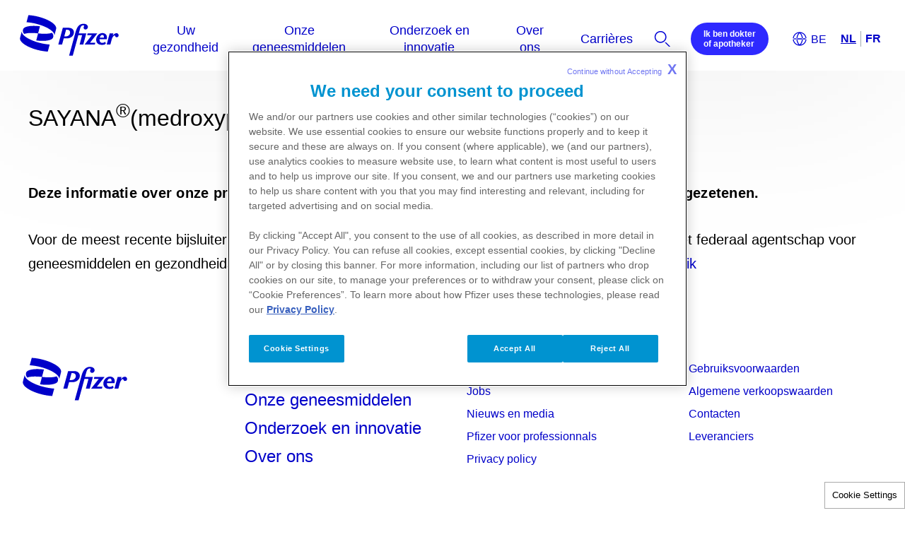

--- FILE ---
content_type: text/html
request_url: https://www.pfizer.be/nl/onze-geneesmiddelen/sayanar
body_size: 3847
content:
<!doctype html>
<html lang="nl">
<head>
    <meta content="ie=edge" http-equiv="x-ua-compatible">
        <meta name="viewport" content="width=device-width, initial-scale=1.0">
    
    <meta charset="utf-8">

            <title>SAYANA® | Pfizer | Doorbraken die de levens van patiënten veranderen | Pfizer Belgium</title>
    
    
            <link rel="icon" type="image/x-icon" href="https://www.pfizer.be/favicon_17662730.ico" />
    
    
    <script type="text/javascript">
        window.wbOnDomLoaded = (() => {
            const callbacks = [];
            const runAllCallbacks = () => callbacks.forEach(callback => callback());
            let isDomLoaded = false;

            document.addEventListener('DOMContentLoaded', () => {
                isDomLoaded = true;
                runAllCallbacks();
            });

            return {
                run: callback => isDomLoaded ? callback() : callbacks.push(callback)
            };
        })();
    </script>

            <link rel="canonical" href="https://www.pfizer.be/nl/onze-geneesmiddelen/sayanar" />
    
                        <link rel="alternate" href="https://www.pfizer.be/fr/nos-medicaments/sayanar/" hreflang="fr" />
            
            <meta name="description" content="SAYANA®" />
        <meta name="keywords" content="" />
        <meta name="abstract" content="" />
        <meta name="language" content="nl" />

        
                    <meta name="robots" content="all" />
        
                    <meta name="website-brand" content="Unbranded / Above Brand" />
        
                    <meta name="brand" content="Unbranded / Above Brand" />
        
                    <meta name="indication" content="Ulcer" />
        
                    <meta name="country" content="Belgium" />
        
                                    <meta name="referrer" content="strict-origin-when-cross-origin" />
                    
                    <meta property="dpl:page:pageType" content="">
            <meta property="dpl:page:primaryMessageCategory" content="">
            <meta property="dpl:page:pageSource" content="Pfizer">
            <meta property="dpl:page:contentOrigin" content="original">
            <meta property="dpl:page:GCMA-ID" content="">
                                                <meta property="dpl:page:brand" content="Unbranded / Above Brand">
                                    <meta property="dpl:page:brand" content="Above 5">
                                                                            <meta property="dpl:page:indication" content="Ulcer">
                                    <meta property="dpl:page:indication" content="Any">
                                    
                    <meta name="page-analytics" content="pageType:null;referringUrl:;language:nl;currencyCode:USD;primaryMessageCategory:null;pageSource:null;contentOrigin:null;contentID:page/4dc5c95a-cdf2-4b15-9588-8582b4f2c95f;country:Belgium;GCMA-ID:dummy-gcma-belgium;GCMA-page-ID:;trackingCode:;platform:Canvas;sessionID:;siteName:cdplitepfizerbe;pageName:;pageURL:;onetag:;brand:Unbranded / Above Brand;indication:Ulcer;audienceType:General Public;audienceSpecialty:General Public;businessUnit:INTERNAL MEDICINE;contentType:Website;therapeuticArea:Gastroenterology;region:Europe;pfizerRegion:EU" />
            
    
            <meta name="dynamic-pdf-enabled" content="false" />
    
            <meta property="og:title" content="SAYANA® | Pfizer | Doorbraken die de levens van patiënten veranderen | Pfizer Belgium" />
        <meta property="og:description" content="SAYANA®" />
        <meta property="og:url" content="https://www.pfizer.be/nl/onze-geneesmiddelen/sayanar" />
        <meta property="og:type" content="website" />
        <meta property="og:image" content="" />
    
            <meta property="twitter:title" content="SAYANA® | Pfizer | Doorbraken die de levens van patiënten veranderen | Pfizer Belgium" />
        <meta property="twitter:description" content="SAYANA®" />
        <meta property="twitter:url" content="https://www.pfizer.be/nl/onze-geneesmiddelen/sayanar" />
        <meta property="twitter:card" content="summary" />
        <meta property="twitter:image" content="" />
    
    
    
                                        <link rel="preload" as="style" href="https://pkg-cdn.digitalpfizer.com/corporate/2.0.0/main.css" />
                        
                        <link rel="preload" as="script" href="https://pkg-cdn.digitalpfizer.com/corporate/2.0.0/main.js" />
                                        
    
                        <link rel="stylesheet" href="https://pkg-cdn.digitalpfizer.com/corporate/2.0.0/main.css" media="print" onload="this.onload=null;this.media='all';window.wbOnDomLoaded.run(() => document.body.classList.remove('hidden-until-loaded'));">
                                <script   type="text/javascript" src="https://assets.adobedtm.com/22baa8e94be8/4111f8422ea7/launch-d2f76cc88261.min.js"  ></script>
                                <script   type="text/javascript" src="/external_link.js"  ></script>
                                <link rel="stylesheet" href="/external-link.css" media="print" onload="this.onload=null;this.media='all'">
                                <link rel="stylesheet" href="/css/d95f15cd3b8bcb0ecfa64f73ab4ff047.css">
            
    <style>
        
        
        helix-grid, helix-mega-menu, helix-layout-container, helix-core-grid, helix-core-header, helix-core-page-break,
helix-core-card-group, helix-core-footer, helix-core-band  {
    visibility: hidden;
}
helix-grid.hydrated, helix-mega-menu.hydrated, helix-layout-container.hydrated, helix-core-grid.hydrated,
helix-core-header.hydrated, helix-core-page-break.hydrated, helix-core-card-group.hydrated, helix-core-footer.hydrated,
helix-core-band.hydrated {
    visibility: inherit;
}
body > div[data-webbuilder-block-is-swe] {
    display: contents;
}

            </style>

    
    </head>
<body id="wb-body"  class="webbuilder-theme--Corporate" >

<div protected="1" id="89c9d080-0706-4fcb-a6ae-cdfffb749511" version="1.4.0" locked="1" async="1" uuid="89c9d080-0706-4fcb-a6ae-cdfffb749511" data-webbuilder-block-is-swe="yes" data-swe-block-title="NL- Menu/Header" data-webbuilder-swe-id-toggled="1" class="custom-block-element custom-block-is-swe-yes no-index"><corporate-primary-menu uuid="primary-menu" data-menu='{"items":[{"name":"Uw gezondheid","href":"/uw-gezondheid","expandLabel":"Expand Uw gezondheid Menu","items":[{"name":"  Gezond leven","href":"/uw-gezondheid/gezond-leven","expandLabel":"Expand   Gezond leven Menu","items":[{"name":"Preventie","href":"/uw-gezondheid/gezond-leven/preventie","description":""},{"name":"Vaccinatie","href":"/uw-gezondheid/gezond-leven/vaccinatie","description":""},{"name":"Stoppen met roken","href":"/uw-gezondheid/gezond-leven/preventie/stoppen-met-roken","description":""}]},{"name":"Ziekten en therapeutische domeinen","href":"/uw-gezondheid/ziekten-en-therapeutische-gebieden","expandLabel":"Expand Ziekten en therapeutische domeinen Menu","items":[{"name":"Kanker","href":"/uw-gezondheid/ziekten-en-therapeutische-gebieden/kanker","description":""},{"name":"Zeldzame ziekten","href":"/uw-gezondheid/ziekten-en-therapeutische-gebieden/zeldzame-ziekten","description":""},{"name":"Ontstekingsziekten","href":"/uw-gezondheid/ziekten-en-therapeutische-gebieden/ontstekingsziekten","description":""},{"name":"Infectieziekten","href":"/uw-gezondheid/ziekten-en-therapeutische-gebieden/infectieziekten","description":""},{"name":"Cardiovasculaire aandoeningen","href":"/uw-gezondheid/ziekten-en-therapeutische-gebieden/cardiovasculaire-ziekten","description":""},{"name":"Neurologische ziekten","href":"/uw-gezondheid/ziekten-en-therapeutische-gebieden/neurologische-ziekten","description":""}]},{"name":"Digital health","href":"/uw-gezondheid/digital-health","description":""}]},{"name":"Onze geneesmiddelen","href":"/onze-geneesmiddelen","expandLabel":"Expand Onze geneesmiddelen Menu","items":[{"name":"A-Z","href":"/-z","description":""},{"name":"Soorten geneesmiddelen","href":"/onze-geneesmiddelen/soorten-geneesmiddelen","description":""},{"name":"Beschikbaarheid van geneesmiddelen","href":"/onze-geneesmiddelen/beschikbaarheid-van-geneesmiddelen","description":""},{"name":"Een ongewenst voorval melden","href":"/onze-geneesmiddelen/een-ongewenst-voorval-melden","description":""}]},{"name":"Onderzoek en innovatie","href":"/onderzoek-en-innovatie","expandLabel":"Expand Onderzoek en innovatie Menu","items":[{"name":"Ontwikkeling van een geneesmiddel","href":"/onderzoek-en-innovatie/ontwikkeling-van-een-geneesmiddel","description":""},{"name":"Onze geneesmiddelen in ontwikkeling","href":"/onderzoek-en-innovatie/onze-geneesmiddelen-in-ontwikkeling","description":""}]},{"name":"Over ons","href":"/over-ons","expandLabel":"Expand Over ons Menu","items":[{"name":"Pfizer wereldwijd","href":"/over-ons/pfizer-wereldwijd","description":""},{"name":"Pfizer in België","href":"/over-ons/pfizer-in-belgie","expandLabel":"Expand Pfizer in België Menu","items":[{"name":"Hoofdkantoor - Brussel","href":"/over-ons/pfizer-in-belgie/hoofdkantoor-brussel","description":""},{"name":"Klinisch onderzoek - Brussel","href":"/over-ons/pfizer-in-belgie/klinisch-onderzoek-brussel","description":""},{"name":" Productie - Puurs ","href":"/nl/over-ons/pfizer-in-belgie/productie-puurs","description":""},{"name":"Logistiek - Zaventem","href":"/over-ons/pfizer-in-belgie/logistiek-zaventem","description":""}]},{"name":"Pfizer in Luxemburg","href":"/over-ons/luxemburg","description":""},{"name":" Onze missie","href":"/over-ons/onze-visie","description":""},{"name":" Engagement","href":"/over-ons/engagement","expandLabel":"Expand  Engagement Menu","items":[{"name":"Transparantie","href":"/over-ons/engagement/transparantie","description":""},{"name":"Verantwoord ondernemen","href":"/over-ons/engagement/corporate-verantwoordelijkheid","description":""},{"name":"Diversiteit, gelijkheid en inclusie","href":"/over-ons/engagement/waarden/diversiteit","description":""}]},{"name":"Partners","href":"/over-ons/partners","expandLabel":"Expand Partners Menu","items":[{"name":"Artsen en apothekers","href":"/over-ons/partners/artsen-en-apothekers","description":""},{"name":"Patiëntenorganisaties","href":"/over-ons/partners/patientenorganisaties","description":""},{"name":"Groepen en federaties","href":"/over-ons/partners/groepen-en-federaties","description":""}]},{"name":"Contacten","href":"/contacten","description":""}]},{"name":"Carrières","href":"/careers","expandLabel":"Expand Carrières Menu","items":[{"name":"Wie we zijn","href":"/careers/wie-we-zijn","description":""},{"name":"Join us","href":"/careers/join-us","expandLabel":"Expand Join us Menu","items":[{"name":"Jobs","href":"/careers#it72e","description":""},{"name":"Stages","href":"/werken-bij-pfizer/jobs/stages","description":""},{"name":"Sollicitatieproces","href":"/careers/join-us/sollicitatieproces","description":""}]},{"name":"Het leven bij Pfizer","href":"/careers/het-leven-bij-pfizer","description":""}]}]}' expand-label="Expand Menu" close-label="Close Menu" skip-link-text="Skip to main content" default-location="Belgium" location-selector-tooltip-text="Country Selector" default-language="Nederlands" language-selector-tooltip-text="Language Selector" language-selector-src="https://pkg-cdn.digitalpfizer.com/corporate/language-selector/country-selector.json" enable-analytics-wrapper id="itq4k" theme="white"><helix-core-data slot="data" data='{
            "Close language selector": "",
            "Close language selector icon": "",
            "Open language selector": "",
            "Open language selector icon": "",
            "Current Location and Language": ""
          }' data-hwc-version="4.0.471" id="i8x3k">
      </helix-core-data><corporate-menu-item slot="contact-us" href="/contact" id="ic3md"><corporate-button id="cp-btn" size="small" target="_self" href="https://www.pfizerpro.be/nl" variant="primary" enable-analytics-wrapper><helix-core-content data-hwc-version="4.0.172" id="iqljj" class="block-4020592-cid block-4020234-cid helix-core-content">Ik ben dokter
<div id="izau">of apotheker</div></helix-core-content></corporate-button></corporate-menu-item><corporate-search-modal slot="search" id="iucs4"><corporate-search has-filters="true" config='{"domain": "https://next-gen-search-production.digitalpfizer.com","endpoint": "/api/v3/search","index": ["c6630ba5-caab-4c8a-875b-007d9032dbc7_live"],"pageNumber": 1,"pageSize": 10,"fuzziness": 1, "allowedExposedFilters": [{"field": "type", "type": "include"}, { "field": "auth", "type": "include" }], "aggregations": "type,auth" }' suggest='{"domain": "https://next-gen-search-production.digitalpfizer.com", "endpoint": "/api/v1/suggest", "index": "c6630ba5-caab-4c8a-875b-007d9032dbc7_live", "size": 10, "fuzziness": 1}' placeholder="Hoe kunnen wij u helpen?" dropdown-headline="Suggesties binnen Pfizer.be" search-results-words="zoekresultaten voor" show-more-words="Laat meer zien" load-more-words="Laad meer resultaten" search-filter-tags-src="https://pkg-cdn.digitalpfizer.com/corporate/search-filter-tags.json" min-characters-number="3" error-message="Minimaal 3 tekens" search-button-label="Search" clear-button-label="Clear" enable-analytics-wrapper id="i3wd5"></corporate-search></corporate-search-modal><corporate-menu-item slot="utilities" href="http://investors.pfizer.com" id="imbd"><helix-core-content data-hwc-version="4.0.471" id="i23ho" class="helix-core-content">Investeerders</helix-core-content></corporate-menu-item><corporate-menu-item slot="utilities" href="https://www.pfizer.com/about/careers" id="iet2k"><helix-core-content data-hwc-version="4.0.471" id="iwedd" class="helix-core-content">Jobs</helix-core-content></corporate-menu-item><corporate-menu-item slot="utilities" href="https://press.pfizer.be/" id="ifvnk"><helix-core-content data-hwc-version="4.0.471" id="idqbi" class="helix-core-content">Nieuws en media</helix-core-content></corporate-menu-item><corporate-menu-item slot="utilities" href="/nl/contacten" id="ie60g"><helix-core-content data-hwc-version="4.0.471" id="iqezc" class="helix-core-content">Contacten</helix-core-content></corporate-menu-item></corporate-primary-menu></div><helix-core-layout-container variant="1up-by-2up" data-hwc-version="4.0.134" id="iz90r"><helix-core-grid variant="1up-by-2up" data-hwc-version="4.0.134"><helix-core-grid-item id="i0rsk" variant="1up-by-2up"><helix-core-heading variant="h4" data-hwc-version="4.0.134" id="iy2q6" class="helix-core-m-b-8x helix-core-heading"><p id="i6j2c">SAYANA<sup id="iye89">®</sup>(medroxyprogesterone acetaat)</p></helix-core-heading><helix-core-content data-hwc-version="4.0.134" id="i91gy" class="cdp-corp-link-l helix-core-m-b-8x helix-core-content"><p><strong>Deze informatie over onze producten is uitsluitend bestemd voor Belgische of Luxemburgse ingezetenen.</strong></p>
</helix-core-content><helix-core-content data-hwc-version="4.0.134" id="iot6j" class="cdp-corp-link-l helix-core-m-b-8x helix-core-content"><p>Voor de meest recente bijsluiter van dit geneesmiddel, verwijzen we u graag door naar de website van het federaal agentschap voor geneesmiddelen en gezondheidsproducten (FAGG): <a class="cdp-corp-no-underline" href="https://geneesmiddelendatabank.be/menselijk-gebruik" target="_blank">https://geneesmiddelendatabank.be/menselijk-gebruik</a></p>
</helix-core-content></helix-core-grid-item></helix-core-grid></helix-core-layout-container><div protected="1" id="5c74ed0c-97a0-4b0f-ba2a-3089525f1616" version="1.0.0" locked="1" async="1" uuid="5c74ed0c-97a0-4b0f-ba2a-3089525f1616" data-webbuilder-block-is-swe="yes" data-swe-block-title="NLB-Footer" data-webbuilder-swe-id-toggled="1" class="custom-block-element custom-block-is-swe-yes no-index"><helix-core-grid-item id="irgf" variant="1up-by-2up"><corporate-footer copyright-length="short" enable-analytics-wrapper id="idsxt"><corporate-footer-list id="iq9zh"><helix-core-logo theme="blue" alt="Pfizer: One of the world's premier biopharmaceutical companies" alt-text="Pfizer logo" size="default" data-hwc-version="4.0.785" id="io0b" src="/images/9b08862f235a19554d3ac1adba05f4e7.svg"></helix-core-logo></corporate-footer-list><corporate-footer-list id="inzrp"><a href="/nl/uw-gezondheid" id="i86oz"><span id="i94rr">Uw gezondheid</span></a><a href="/nl/onze-geneesmiddelen" id="im74d"><span id="izwd9">Onze geneesmiddelen</span></a><a href="/nl/onderzoek-en-innovatie" id="ix4ch"><span id="iqsaw">Onderzoek en innovatie</span></a><a href="/nl/over-ons" id="i6j0b"><span id="i1tp4">Over ons</span></a></corporate-footer-list><corporate-footer-list id="i6nie"><a href="https://investors.pfizer.com/Investors/Overview/default.aspx" id="ijmf5" target="_blank"><span id="iidzt"><span id="ia65g"> </span>Investeerders<span id="i6i5k"> </span></span></a><a href="/nl/careers" id="i81dp"><span id="i9b50a"><span id="ice6fi"> </span>Jobs<span id="id5mnp"> </span></span></a><a href="https://press.pfizer.be/" id="itdcc" target="_blank"><span id="ibwc2q">Nieuws en media</span></a><a href="https://www.pfizerpro.be/nl" id="i84ar" target="_blank"><span id="is9311">Pfizer voor professionnals</span></a><a href="https://privacycenter.pfizer.com/nl/belgium" id="izuul" target="_blank"><span id="ivp8of">Privacy policy</span></a></corporate-footer-list><corporate-footer-list id="ibh92"><a href="/nl/gebruiksvoorwaarden" id="i782z"><span id="i69g2a"><span id="im15hw"> </span>Gebruiksvoorwaarden<span id="is9bkg"> </span></span></a><a href="/files/2025-GENERAL-TERMS-AND-CONDITIONS-OF-SALE-NL.pdf" target="_blank" id="ihma5">Algemene verkoopswaarden</a><a href="/nl/contacten" id="iqy2b"><span id="itf1jn"><span id="iqw0ph"> </span>Contacten<span id="i6z5jj"> </span></span></a><a href="/nl/leveranciers" id="i2ehz"><span id="ilb6dk"><span id="i9cad4"> </span>Leveranciers<span id="iqpdle"> </span></span></a></corporate-footer-list><corporate-global-language-selector uuid="language-selector" slot="language-selector" src="https://pkg-cdn.digitalpfizer.com/corporate/language-selector/country-selector.json" default-location="Belgium" location-selector-tooltip-text="Country Selector" default-language="Nederlands" language-selector-tooltip-text="Language Selector" enable-analytics-wrapper id="iqyy8"><helix-core-data slot="data" data='{
            "Close language selector": "",
            "Close language selector icon": "",
            "Open language selector": "",
            "Open language selector icon": "",
            "Current Location and Language": ""
          }' data-hwc-version="4.0.785" id="ih0o5">
      </helix-core-data></corporate-global-language-selector><corporate-social-link slot="icons" href="https://www.facebook.com/pfizerbelgie" icon-name="circle-facebook" label="Facebook" size="3" set-svg-image="true" svg-image="facebook" id="ibcah"></corporate-social-link><corporate-social-link slot="icons" href="https://www.linkedin.com/company/Pfizer" icon-name="circle-linkedin" label="Linkedin" size="3" set-svg-image="true" svg-image="linkedin" id="ipppk"></corporate-social-link><corporate-social-link slot="icons" href="https://www.youtube.com/@PfizerBelgium" icon-name="circle-youtube" label="Youtube" size="3" set-svg-image="true" svg-image="youtube" id="i7frf"></corporate-social-link></corporate-footer></helix-core-grid-item><helix-core-floating-container position-reference="window" anchor-point-x="right" z-index="5" offset-x="16px" anchor-point-y="bottom" offset-y="16px" id="izl0g"><corporate-scroll-to theme="none" label="Scroll To Top" id="ihn3c5"></corporate-scroll-to></helix-core-floating-container></div>


<!-- Footer scripts -->
            <script   type="text/javascript" src="https://pkg-cdn.digitalpfizer.com/corporate/2.0.0/main.js" async ></script>
                <script   type="text/javascript" src="/assets/jquery-3-6-0-min.js" defer ></script>
                <link rel="stylesheet" href="/assets/Secondary-button.css" media="print" onload="this.onload=null;this.media='all'">
                <link rel="stylesheet" href="/assets/corporate-quote-image-left.css" media="print" onload="this.onload=null;this.media='all'">
    
<!-- External Link Popup scripts -->
    <script type='text/javascript'  >
window.externalLink.init({"popups":[{"id":"1d99c97c-d397-4855-b38b-309d0cbe717d","body":"<p>Deze link leidt naar een externe website. We zijn niet verantwoordelijk voor hun inhoud.<\/p>","type":"primary","style":"default","title":"www.pfizer.be says","cancel":"Annuleren","continue":"Ok","language":"nl","whitelist":"*.pfizerpro.com\n*pfizerpro.be\ninvestors.pfizer.com\n*.pfizer.com\npress.pfizer.be\n*.pfizerpro.be\nprivacycenter.pfizer.com\npfizer.com\/about\/careers\nplayers.brightcove.net\nbcove.video","language_name":"Dutch"},{"id":"490c1e5f-2f79-4573-acb7-f2a8c4bab96a","body":"<p>Ce lien vous dirige vers un site externe. Nous ne sommes pas responsables de son contenu.<\/p>","type":"primary","style":"default","title":"www.pfizer.be says","cancel":"Annuler","continue":"D'accord","language":"fr","whitelist":"*.pfizerpro.com\n*pfizerpro.be\ninvestors.pfizer.com\n*.pfizer.com\n*.pfizersite.io\npress.pfizer.be\n*.pfizerpro.be\nprivacycenter.pfizer.com\npfizer.com\/about\/careers\n*.pfizer.be\n*.en.calameo.com\/\n*.pfizer.be\n*.pfpfizerbe.pfizersite.io\nplayers.brightcove.net\nbcove.video","language_name":"French"},{"id":"d27aa933-78aa-43cf-8e3e-51a07a30e34e","body":"<p>Deze link leidt naar een externe website. We zijn niet verantwoordelijk voor hun inhoud.<\/p>","name":"Additional popup","type":"override","style":"default","title":"www.pfizer.be.says","cancel":"cancel","enabled":true,"continue":"ok","language":"nl","blacklist":"*betransparent.be","language_name":"Dutch"}],"enabled":true});
</script>






<script type="text/javascript">
    //onload
    window.addEventListener('load', () => {
        setTimeout(() => {
            const hash = window.location.hash;

            if (! hash) {
                return;
            }

            const element = document.querySelector(hash);

            if (element) {
                element.scrollIntoView({ behavior: 'smooth', block: 'start', inline: 'start' });
            }
        }, 999);
    });
</script>
</body>
</html>


--- FILE ---
content_type: text/css
request_url: https://www.pfizer.be/css/d95f15cd3b8bcb0ecfa64f73ab4ff047.css
body_size: -485
content:
#cp-btn{text-decoration:none}

--- FILE ---
content_type: text/css
request_url: https://www.pfizer.be/assets/corporate-quote-image-left.css
body_size: -457
content:
.corporate-quote-theme-default .corporate-quote--image-left,.corporate-quote-theme-default .corporate-quote--image-left-animation{padding:80px 108px 77px 118px}.corporate-quote-theme-default .corporate-quote--image-left .corporate-quote__body{margin-right:0}

--- FILE ---
content_type: application/javascript
request_url: https://pkg-cdn.digitalpfizer.com/corporate/2.0.0/4455.js
body_size: 1026
content:
"use strict";(self.webpackChunk_pfizer_cdp_lite_theme=self.webpackChunk_pfizer_cdp_lite_theme||[]).push([[4455],{4455:(t,e,o)=>{o.r(e),o.d(e,{helix_core_scroll_to:()=>i});var r=o(3622);const i=class{constructor(t){(0,r.r)(this,t),this.target="",this.targetFocus="",this.offset=0,this.theme="default",this.isStatic=!1,this.isActive=!1,this.scrollVal=20}isStaticChangeHandler(t){this.isActive=!!t}handleClick(){null!=this.target&&""!==this.target.trim()?this.goToElement():this.goToTop()}goToTop(){window.scroll({top:this.offset,left:0,behavior:"smooth"})}goToElement(){const t=document.querySelector(this.target).getBoundingClientRect().top+window.pageYOffset-this.offset;window.scrollTo({top:t,behavior:"smooth"}),this.refreshFocus()}refreshFocus(){this.targetFocus&&this.setFocusOnElement(this.targetFocus),this.target&&!this.targetFocus&&this.setFocusOnElement(this.target),this.target||this.targetFocus||this.setFocusOnElement()}setFocusOnElement(t=""){let e;e=t?document.querySelector(t):this.getFirstFocusableElement(),e.focus({preventScroll:!0})}getFirstFocusableElement(){return document.querySelector('\n      a[href],\n      button:not([disabled]),\n      input:not([disabled]),\n      textarea:not([disabled]),\n      select:not([disabled]),\n      details,\n      [tabindex]:not([tabindex="-1"])\n    ')}getClasses(){return{"helix-core-scroll-to":!0,"helix-core-scroll-to--shadow":"no-shadow"!==this.theme&&"none"!==this.theme,"helix-core-scroll-to--rotate":"no-rotate"!==this.theme&&"none"!==this.theme,"is-static":this.isStatic,active:this.isActive,inactive:!this.isActive}}onScroll(){this.isStatic||(this.isActive=this.scrollFunction(window.pageYOffset))}scrollFunction(t){return t>this.scrollVal}componentWillRender(){this.isStatic&&(this.isActive=!0)}render(){return(0,r.h)(r.H,{class:this.getClasses()},(0,r.h)("helix-core-button",{size:"small",variant:"primary",onClick:()=>this.handleClick(),class:"scroll-to--button"},(0,r.h)("slot",null,(0,r.h)("helix-core-icon",{"icon-name":"expand_less",size:3,"is-block":!0}))))}static get watchers(){return{isStatic:["isStaticChangeHandler"]}}};i.style=':host(.is-static){position:relative;z-index:1}:host(.active){display:inline-block}:host(.inactive){display:none}:host(.helix-core-scroll-to--shadow)::after{content:"";position:absolute;z-index:98;right:2px;bottom:-5px;width:90%;height:4px;border-radius:50%;opacity:1;background:radial-gradient(#7f7f7f, transparent);transition:opacity 0.2s ease-out}:host(.helix-core-scroll-to--shadow:hover)::after{opacity:0}:host(.helix-core-scroll-to--rotate){transform:rotate(12deg);transform-origin:bottom right;transition:transform 0.2s ease-out}:host(.helix-core-scroll-to--rotate:hover){transform:rotate(0)}:host(.helix-core-scroll-to--shadow.helix-core-scroll-to--rotate)::after{bottom:-5px;transform:rotate(-12deg);transition:transform 0.2s ease-out, opacity 0.2s ease-out, bottom 0.2s ease-in-out}:host(.helix-core-scroll-to--shadow.helix-core-scroll-to--rotate:hover)::after{transform:rotate(0);bottom:0}.scroll-to--button{--helix-core-button-height:40px;--helix-core-button-width:40px;--helix-core-button-margin-left-property:0;--helix-core-button-margin-right-property:0;--helix-core-button-margin-top-property:0;--helix-core-button-padding-top-property:0;--helix-core-button-padding-right-property:0;--helix-core-button-padding-bottom-property:0;--helix-core-button-padding-left-property:0;--helix-core-icon-color:currentColor;--helix-core-button--primary-hover-background:var(--helix-scroll-to--button--primary-hover-background, var(--helix-core-primary-primary));--helix-core-button--primary-background:var(--helix-scroll-to--button--primary-background, var(--helix-core-neutrals-neutral-dark))}'}}]);

--- FILE ---
content_type: application/javascript
request_url: https://pkg-cdn.digitalpfizer.com/corporate/2.0.0/2401.js
body_size: 12146
content:
"use strict";(self.webpackChunk_pfizer_cdp_lite_theme=self.webpackChunk_pfizer_cdp_lite_theme||[]).push([[2401],{2401:(e,i,l)=>{l.r(i),l.d(i,{corporate_divider:()=>t,helix_core_divider:()=>a});var r=l(4282);const t=class{constructor(e){(0,r.r)(this,e),this.size="small"}render(){return(0,r.h)(r.H,null,(0,r.h)("helix-core-divider",{size:this.size,class:"helix-core-divider"}))}};t.style=":root{--cdp-corp-white:rgba(255, 255, 255, 1);--cdp-corp-black:rgba(0, 0, 0, 1);--cdp-corp-pfizer-primary-blue:rgba(0, 0, 201, 1);--cdp-corp-pfizer-secondary-blue:rgba(0, 63, 226, 1);--cdp-corp-pfizer-tertiary-blue:rgba(0, 4, 132, 1);--cdp-corp-grey-l7:rgba(53, 59, 62, 1);--cdp-corp-grey-l6:rgba(76, 84, 89, 1);--cdp-corp-grey-l5:rgba(110, 119, 129, 1);--cdp-corp-grey-l4:rgba(161, 170, 177, 1);--cdp-corp-grey-l3:rgba(193, 199, 205, 1);--cdp-corp-grey-l2:rgba(222, 224, 230, 1);--cdp-corp-grey-l1:rgba(242, 242, 248, 1);--cdp-corp-turquoise:rgba(13, 189, 186, 1);--cdp-corp-green:rgba(103, 187, 110, 1);--cdp-corp-purple:rgba(157, 115, 247, 1);--cdp-corp-scarlet:rgba(217, 87, 118, 1);--cdp-corp-orange:rgba(244, 156, 52, 1);--cdp-corp-yellow:rgba(248, 223, 90, 1);--cdp-corp-tan:rgba(244, 221, 186, 1);--cdp-corp-transparent-blue:rgba(0, 63, 226, 0.3);--cdp-corp-cool-blue:rgba(230, 236, 253, 1);--cdp-corp-display-h1-font-size:72px;--cdp-corp-display-h1-text-decoration:none;--cdp-corp-display-h1-font-family:PfizerTomorrow-Regular,Arial,sans-serif;--cdp-corp-display-h1-font-weight:400;--cdp-corp-display-h1-font-style:normal;--cdp-corp-display-h1-font-stretch:normal;--cdp-corp-display-h1-font-style-old:Regular;--cdp-corp-display-h1-letter-spacing:normal;--cdp-corp-display-h1-line-height:90px;--cdp-corp-display-h1-paragraph-indent:0;--cdp-corp-display-h1-paragraph-spacing:0;--cdp-corp-display-h1-text-case:capitalize;--cdp-corp-display-h2-font-size:52px;--cdp-corp-display-h2-text-decoration:none;--cdp-corp-display-h2-font-family:PfizerTomorrow-Regular,Arial,sans-serif;--cdp-corp-display-h2-font-weight:400;--cdp-corp-display-h2-font-style:normal;--cdp-corp-display-h2-font-stretch:normal;--cdp-corp-display-h2-font-style-old:Regular;--cdp-corp-display-h2-letter-spacing:normal;--cdp-corp-display-h2-line-height:70px;--cdp-corp-display-h2-paragraph-indent:0;--cdp-corp-display-h2-paragraph-spacing:0;--cdp-corp-display-h2-text-case:none;--cdp-corp-display-h3-font-size:42px;--cdp-corp-display-h3-text-decoration:none;--cdp-corp-display-h3-font-family:PfizerTomorrow-Regular,Arial,sans-serif;--cdp-corp-display-h3-font-weight:400;--cdp-corp-display-h3-font-style:normal;--cdp-corp-display-h3-font-stretch:normal;--cdp-corp-display-h3-font-style-old:Regular;--cdp-corp-display-h3-letter-spacing:normal;--cdp-corp-display-h3-line-height:60px;--cdp-corp-display-h3-paragraph-indent:0;--cdp-corp-display-h3-paragraph-spacing:0;--cdp-corp-display-h3-text-case:none;--cdp-corp-display-h4-font-size:32px;--cdp-corp-display-h4-text-decoration:none;--cdp-corp-display-h4-font-family:PfizerTomorrow-Regular,Arial,sans-serif;--cdp-corp-display-h4-font-weight:400;--cdp-corp-display-h4-font-style:normal;--cdp-corp-display-h4-font-stretch:normal;--cdp-corp-display-h4-font-style-old:Regular;--cdp-corp-display-h4-letter-spacing:normal;--cdp-corp-display-h4-line-height:50px;--cdp-corp-display-h4-paragraph-indent:0;--cdp-corp-display-h4-paragraph-spacing:0;--cdp-corp-display-h4-text-case:none;--cdp-corp-display-h5-font-size:28px;--cdp-corp-display-h5-text-decoration:none;--cdp-corp-display-h5-font-family:PfizerTomorrow-Regular,Arial,sans-serif;--cdp-corp-display-h5-font-weight:400;--cdp-corp-display-h5-font-style:normal;--cdp-corp-display-h5-font-stretch:normal;--cdp-corp-display-h5-font-style-old:Regular;--cdp-corp-display-h5-letter-spacing:normal;--cdp-corp-display-h5-line-height:46px;--cdp-corp-display-h5-paragraph-indent:0;--cdp-corp-display-h5-paragraph-spacing:0;--cdp-corp-display-h5-text-case:none;--cdp-corp-display-h6-font-size:24px;--cdp-corp-display-h6-text-decoration:none;--cdp-corp-display-h6-font-family:PfizerTomorrow-Regular,Arial,sans-serif;--cdp-corp-display-h6-font-weight:400;--cdp-corp-display-h6-font-style:normal;--cdp-corp-display-h6-font-stretch:normal;--cdp-corp-display-h6-font-style-old:Regular;--cdp-corp-display-h6-letter-spacing:normal;--cdp-corp-display-h6-line-height:40px;--cdp-corp-display-h6-paragraph-indent:0;--cdp-corp-display-h6-paragraph-spacing:0;--cdp-corp-display-h6-text-case:none;--cdp-corp-display-h7-font-size:24px;--cdp-corp-display-h7-text-decoration:none;--cdp-corp-display-h7-font-family:PfizerTomorrow-Regular,Arial,sans-serif;--cdp-corp-display-h7-font-weight:400;--cdp-corp-display-h7-font-style:normal;--cdp-corp-display-h7-font-stretch:normal;--cdp-corp-display-h7-font-style-old:Regular;--cdp-corp-display-h7-letter-spacing:normal;--cdp-corp-display-h7-line-height:40px;--cdp-corp-display-h7-paragraph-indent:0;--cdp-corp-display-h7-paragraph-spacing:0;--cdp-corp-display-h7-text-case:none;--cdp-corp-display-h1-tablet-font-size:72px;--cdp-corp-display-h1-tablet-text-decoration:none;--cdp-corp-display-h1-tablet-font-family:PfizerDiatype-Regular,Arial,sans-serif;--cdp-corp-display-h1-tablet-font-weight:400;--cdp-corp-display-h1-tablet-font-style:normal;--cdp-corp-display-h1-tablet-font-stretch:normal;--cdp-corp-display-h1-tablet-font-style-old:Regular;--cdp-corp-display-h1-tablet-letter-spacing:normal;--cdp-corp-display-h1-tablet-line-height:90px;--cdp-corp-display-h1-tablet-paragraph-indent:0;--cdp-corp-display-h1-tablet-paragraph-spacing:0;--cdp-corp-display-h1-tablet-text-case:none;--cdp-corp-display-h6-tablet-font-size:24px;--cdp-corp-display-h6-tablet-text-decoration:none;--cdp-corp-display-h6-tablet-font-family:PfizerTomorrow-Regular,Arial,sans-serif;--cdp-corp-display-h6-tablet-font-weight:400;--cdp-corp-display-h6-tablet-font-style:normal;--cdp-corp-display-h6-tablet-font-stretch:normal;--cdp-corp-display-h6-tablet-font-style-old:Regular;--cdp-corp-display-h6-tablet-letter-spacing:normal;--cdp-corp-display-h6-tablet-line-height:40px;--cdp-corp-display-h6-tablet-paragraph-indent:0;--cdp-corp-display-h6-tablet-paragraph-spacing:0;--cdp-corp-display-h6-tablet-text-case:none;--cdp-corp-display-h4-tablet-font-size:32px;--cdp-corp-display-h4-tablet-text-decoration:none;--cdp-corp-display-h4-tablet-font-family:PfizerTomorrow-Regular,Arial,sans-serif;--cdp-corp-display-h4-tablet-font-weight:400;--cdp-corp-display-h4-tablet-font-style:normal;--cdp-corp-display-h4-tablet-font-stretch:normal;--cdp-corp-display-h4-tablet-font-style-old:Regular;--cdp-corp-display-h4-tablet-letter-spacing:normal;--cdp-corp-display-h4-tablet-line-height:50px;--cdp-corp-display-h4-tablet-paragraph-indent:0;--cdp-corp-display-h4-tablet-paragraph-spacing:0;--cdp-corp-display-h4-tablet-text-case:none;--cdp-corp-display-h5-tablet-font-size:28px;--cdp-corp-display-h5-tablet-text-decoration:none;--cdp-corp-display-h5-tablet-font-family:PfizerTomorrow-Regular,Arial,sans-serif;--cdp-corp-display-h5-tablet-font-weight:400;--cdp-corp-display-h5-tablet-font-style:normal;--cdp-corp-display-h5-tablet-font-stretch:normal;--cdp-corp-display-h5-tablet-font-style-old:Regular;--cdp-corp-display-h5-tablet-letter-spacing:normal;--cdp-corp-display-h5-tablet-line-height:46px;--cdp-corp-display-h5-tablet-paragraph-indent:0;--cdp-corp-display-h5-tablet-paragraph-spacing:0;--cdp-corp-display-h5-tablet-text-case:none;--cdp-corp-display-h3-tablet-font-size:42px;--cdp-corp-display-h3-tablet-text-decoration:none;--cdp-corp-display-h3-tablet-font-family:PfizerTomorrow-Regular,Arial,sans-serif;--cdp-corp-display-h3-tablet-font-weight:400;--cdp-corp-display-h3-tablet-font-style:normal;--cdp-corp-display-h3-tablet-font-stretch:normal;--cdp-corp-display-h3-tablet-font-style-old:Regular;--cdp-corp-display-h3-tablet-letter-spacing:normal;--cdp-corp-display-h3-tablet-line-height:60px;--cdp-corp-display-h3-tablet-paragraph-indent:0;--cdp-corp-display-h3-tablet-paragraph-spacing:0;--cdp-corp-display-h3-tablet-text-case:none;--cdp-corp-display-h2-tablet-font-size:52px;--cdp-corp-display-h2-tablet-text-decoration:none;--cdp-corp-display-h2-tablet-font-family:PfizerTomorrow-Regular,Arial,sans-serif;--cdp-corp-display-h2-tablet-font-weight:400;--cdp-corp-display-h2-tablet-font-style:normal;--cdp-corp-display-h2-tablet-font-stretch:normal;--cdp-corp-display-h2-tablet-font-style-old:Regular;--cdp-corp-display-h2-tablet-letter-spacing:normal;--cdp-corp-display-h2-tablet-line-height:70px;--cdp-corp-display-h2-tablet-paragraph-indent:0;--cdp-corp-display-h2-tablet-paragraph-spacing:0;--cdp-corp-display-h2-tablet-text-case:none;--cdp-corp-display-h1-mobile-font-size:42px;--cdp-corp-display-h1-mobile-text-decoration:none;--cdp-corp-display-h1-mobile-font-family:PfizerTomorrow-Regular,Arial,sans-serif;--cdp-corp-display-h1-mobile-font-weight:400;--cdp-corp-display-h1-mobile-font-style:normal;--cdp-corp-display-h1-mobile-font-stretch:normal;--cdp-corp-display-h1-mobile-font-style-old:Regular;--cdp-corp-display-h1-mobile-letter-spacing:normal;--cdp-corp-display-h1-mobile-line-height:60px;--cdp-corp-display-h1-mobile-paragraph-indent:0;--cdp-corp-display-h1-mobile-paragraph-spacing:0;--cdp-corp-display-h1-mobile-text-case:none;--cdp-corp-display-h2-mobile-font-size:32px;--cdp-corp-display-h2-mobile-text-decoration:none;--cdp-corp-display-h2-mobile-font-family:PfizerTomorrow-Regular,Arial,sans-serif;--cdp-corp-display-h2-mobile-font-weight:400;--cdp-corp-display-h2-mobile-font-style:normal;--cdp-corp-display-h2-mobile-font-stretch:normal;--cdp-corp-display-h2-mobile-font-style-old:Regular;--cdp-corp-display-h2-mobile-letter-spacing:normal;--cdp-corp-display-h2-mobile-line-height:50px;--cdp-corp-display-h2-mobile-paragraph-indent:0;--cdp-corp-display-h2-mobile-paragraph-spacing:0;--cdp-corp-display-h2-mobile-text-case:none;--cdp-corp-display-h3-mobile-font-size:28px;--cdp-corp-display-h3-mobile-text-decoration:none;--cdp-corp-display-h3-mobile-font-family:PfizerTomorrow-Regular,Arial,sans-serif;--cdp-corp-display-h3-mobile-font-weight:400;--cdp-corp-display-h3-mobile-font-style:normal;--cdp-corp-display-h3-mobile-font-stretch:normal;--cdp-corp-display-h3-mobile-font-style-old:Regular;--cdp-corp-display-h3-mobile-letter-spacing:normal;--cdp-corp-display-h3-mobile-line-height:46px;--cdp-corp-display-h3-mobile-paragraph-indent:0;--cdp-corp-display-h3-mobile-paragraph-spacing:0;--cdp-corp-display-h3-mobile-text-case:none;--cdp-corp-display-h4-mobile-font-size:24px;--cdp-corp-display-h4-mobile-text-decoration:none;--cdp-corp-display-h4-mobile-font-family:PfizerTomorrow-Regular,Arial,sans-serif;--cdp-corp-display-h4-mobile-font-weight:400;--cdp-corp-display-h4-mobile-font-style:normal;--cdp-corp-display-h4-mobile-font-stretch:normal;--cdp-corp-display-h4-mobile-font-style-old:Regular;--cdp-corp-display-h4-mobile-letter-spacing:normal;--cdp-corp-display-h4-mobile-line-height:40px;--cdp-corp-display-h4-mobile-paragraph-indent:0;--cdp-corp-display-h4-mobile-paragraph-spacing:0;--cdp-corp-display-h4-mobile-text-case:none;--cdp-corp-display-h5-mobile-font-size:24px;--cdp-corp-display-h5-mobile-text-decoration:none;--cdp-corp-display-h5-mobile-font-family:PfizerTomorrow-Regular,Arial,sans-serif;--cdp-corp-display-h5-mobile-font-weight:400;--cdp-corp-display-h5-mobile-font-style:normal;--cdp-corp-display-h5-mobile-font-stretch:normal;--cdp-corp-display-h5-mobile-font-style-old:Regular;--cdp-corp-display-h5-mobile-letter-spacing:normal;--cdp-corp-display-h5-mobile-line-height:40px;--cdp-corp-display-h5-mobile-paragraph-indent:0;--cdp-corp-display-h5-mobile-paragraph-spacing:0;--cdp-corp-display-h5-mobile-text-case:none;--cdp-corp-body-copy-l-font-size:20px;--cdp-corp-body-copy-l-text-decoration:none;--cdp-corp-body-copy-l-font-family:PfizerDiatype-Regular,Arial,sans-serif;--cdp-corp-body-copy-l-font-weight:400;--cdp-corp-body-copy-l-font-style:normal;--cdp-corp-body-copy-l-font-stretch:normal;--cdp-corp-body-copy-l-font-style-old:Regular;--cdp-corp-body-copy-l-letter-spacing:normal;--cdp-corp-body-copy-l-line-height:34px;--cdp-corp-body-copy-l-paragraph-indent:0;--cdp-corp-body-copy-l-paragraph-spacing:0;--cdp-corp-body-copy-l-text-case:none;--cdp-corp-body-copy-s-font-size:18px;--cdp-corp-body-copy-s-text-decoration:none;--cdp-corp-body-copy-s-font-family:PfizerDiatype-Regular,Arial,sans-serif;--cdp-corp-body-copy-s-font-weight:400;--cdp-corp-body-copy-s-font-style:normal;--cdp-corp-body-copy-s-font-stretch:normal;--cdp-corp-body-copy-s-font-style-old:Regular;--cdp-corp-body-copy-s-letter-spacing:normal;--cdp-corp-body-copy-s-line-height:30px;--cdp-corp-body-copy-s-paragraph-indent:0;--cdp-corp-body-copy-s-paragraph-spacing:0;--cdp-corp-body-copy-s-text-case:none;--cdp-corp-label-medium-font-family:PfizerDiatype-Medium,Arial,sans-serif;--cdp-corp-list-l-font-size:20px;--cdp-corp-list-l-text-decoration:none;--cdp-corp-list-l-font-family:PfizerDiatype-Regular,Arial,sans-serif;--cdp-corp-list-l-font-weight:400;--cdp-corp-list-l-font-style:normal;--cdp-corp-list-l-font-stretch:normal;--cdp-corp-list-l-font-style-old:Regular;--cdp-corp-list-l-letter-spacing:normal;--cdp-corp-list-l-line-height:50px;--cdp-corp-list-l-paragraph-indent:0;--cdp-corp-list-l-paragraph-spacing:0;--cdp-corp-list-l-text-case:none;--cdp-corp-list-s-font-size:18px;--cdp-corp-list-s-text-decoration:none;--cdp-corp-list-s-font-family:PfizerDiatype-Bold,Arial,sans-serif;--cdp-corp-list-s-font-weight:400;--cdp-corp-list-s-font-style:normal;--cdp-corp-list-s-font-stretch:normal;--cdp-corp-list-s-font-style-old:Regular;--cdp-corp-list-s-letter-spacing:normal;--cdp-corp-list-s-line-height:50px;--cdp-corp-list-s-paragraph-indent:0;--cdp-corp-list-s-paragraph-spacing:0;--cdp-corp-list-s-text-case:none;--cdp-corp-caption-font-size:16px;--cdp-corp-caption-text-decoration:none;--cdp-corp-caption-font-family:PfizerDiatype-Regular,Arial,sans-serif;--cdp-corp-caption-font-weight:400;--cdp-corp-caption-font-style:normal;--cdp-corp-caption-font-stretch:normal;--cdp-corp-caption-font-style-old:Regular;--cdp-corp-caption-letter-spacing:normal;--cdp-corp-caption-line-height:24px;--cdp-corp-caption-paragraph-indent:0;--cdp-corp-caption-paragraph-spacing:0;--cdp-corp-caption-text-case:none;--cdp-corp-link-l-font-size:18px;--cdp-corp-link-l-text-decoration:none;--cdp-corp-link-l-font-family:PfizerDiatype-Regular,Arial,sans-serif;--cdp-corp-link-l-font-weight:600;--cdp-corp-link-l-font-style:normal;--cdp-corp-link-l-font-stretch:normal;--cdp-corp-link-l-font-style-old:SemiBold;--cdp-corp-link-l-letter-spacing:normal;--cdp-corp-link-l-line-height:24px;--cdp-corp-link-l-paragraph-indent:0;--cdp-corp-link-l-paragraph-spacing:0;--cdp-corp-link-l-text-case:capitalize;--cdp-corp-link-s-font-size:16px;--cdp-corp-link-s-text-decoration:none;--cdp-corp-link-s-font-family:PfizerDiatype-Regular,Arial,sans-serif;--cdp-corp-link-s-font-weight:600;--cdp-corp-link-s-font-style:normal;--cdp-corp-link-s-font-stretch:normal;--cdp-corp-link-s-font-style-old:SemiBold;--cdp-corp-link-s-letter-spacing:normal;--cdp-corp-link-s-line-height:22px;--cdp-corp-link-s-paragraph-indent:0;--cdp-corp-link-s-paragraph-spacing:0;--cdp-corp-link-s-text-case:capitalize}:host{display:block;width:var(--corporate-divider-width, auto)}.helix-core-divider{--helix-core-divider-color:var(--corporate-divider-color, var(--cdp-corp-grey-l4))}";const a=class{constructor(e){(0,r.r)(this,e),this.size="small"}getClasses(){return{"helix-core-divider":!0,[`helix-core-divider--${this.size}`]:!0}}render(){return(0,r.h)(r.H,null,(0,r.h)("hr",{class:this.getClasses()}))}};a.style='*{box-sizing:border-box}:root{--helix-core-spacing-multiplier:4px}.not-hydrated{visibility:hidden !important}@font-face{font-family:"Material Icons";font-style:normal;font-weight:400;src:url("https://helix-core-components.digitalpfizer.com/static/material_icons/material-regular.eot");src:local("Material Icons"), local("MaterialIcons-Regular"), url("https://helix-core-components.digitalpfizer.com/static/material_icons/material-regular.woff2") format("woff2"), url("https://helix-core-components.digitalpfizer.com/static/material_icons/material-regular.woff") format("woff"), url("https://helix-core-components.digitalpfizer.com/static/material_icons/material-regular.ttf") format("truetype")}.material-icons{font-family:"Material Icons";font-weight:normal;font-style:normal;font-size:24px;display:inline-block;line-height:1;text-transform:none;letter-spacing:normal;word-wrap:normal;white-space:nowrap;direction:ltr;-webkit-font-smoothing:antialiased;text-rendering:optimizeLegibility;-moz-osx-font-smoothing:grayscale;font-feature-settings:"liga"}@font-face{font-family:"Material Icons Outlined";font-style:normal;font-weight:400;src:url("https://helix-core-components.digitalpfizer.com/static/material_icons/material-outline.eot");src:local("Material Icons Outlined"), url("https://helix-core-components.digitalpfizer.com/static/material_icons/material-outline.woff2") format("woff2"), url("https://helix-core-components.digitalpfizer.com/static/material_icons/material-outline.woff") format("woff"), url("https://helix-core-components.digitalpfizer.com/static/material_icons/material-outline.otf") format("opentype")}@font-face{font-family:"Material Icons Round";font-style:normal;font-weight:400;src:url("https://helix-core-components.digitalpfizer.com/static/material_icons/material-round.eot");src:local("Material Icons Round"), url("https://helix-core-components.digitalpfizer.com/static/material_icons/material-round.woff2") format("woff2"), url("https://helix-core-components.digitalpfizer.com/static/material_icons/material-round.woff") format("woff"), url("https://helix-core-components.digitalpfizer.com/static/material_icons/material-round.otf") format("opentype")}@font-face{font-family:"Material Icons Sharp";font-style:normal;font-weight:400;src:url("https://helix-core-components.digitalpfizer.com/static/material_icons/material-sharp.eot");src:local("Material Icons Sharp"), url("https://helix-core-components.digitalpfizer.com/static/material_icons/material-sharp.woff2") format("woff2"), url("https://helix-core-components.digitalpfizer.com/static/material_icons/material-sharp.woff") format("woff"), url("https://helix-core-components.digitalpfizer.com/static/material_icons/material-sharp.otf") format("opentype")}@font-face{font-family:"Material Icons Two Tone";font-style:normal;font-weight:400;src:url("https://helix-core-components.digitalpfizer.com/static/material_icons/material-twotone.eot");src:local("Material Icons twotone"), url("https://helix-core-components.digitalpfizer.com/static/material_icons/material-twotone.woff2") format("woff2"), url("https://helix-core-components.digitalpfizer.com/static/material_icons/material-twotone.woff") format("woff"), url("https://helix-core-components.digitalpfizer.com/static/material_icons/material-twotone.otf") format("opentype")}.material-icons-outlined,.material-icons.material-icons--outlined,.material-icons-two-tone,.material-icons.material-icons--two-tone,.material-icons-round,.material-icons.material-icons--round,.material-icons-sharp,.material-icons.material-icons--sharp{font-weight:normal;font-style:normal;font-size:24px;line-height:1;letter-spacing:normal;text-transform:none;display:inline-block;white-space:nowrap;word-wrap:normal;direction:ltr}.material-icons-outlined,.material-icons.material-icons--outlined{font-family:"Material Icons Outlined"}.material-icons-two-tone,.material-icons.material-icons--two-tone{font-family:"Material Icons Two Tone"}.material-icons-round,.material-icons.material-icons--round{font-family:"Material Icons Round"}.material-icons-sharp,.material-icons.material-icons--sharp{font-family:"Material Icons Sharp"}:root{--helix-core-small-margin-example:8px;--helix-core-medium-margin-example:16px;--helix-core-large-margin-example:24px;--helix-core-accent-accent-1:#383838;--helix-core-accent-accent-2:#383838;--helix-core-accent-accent-3:#383838;--helix-core-neutrals-black:#383838;--helix-core-neutrals-neutral:#6f6f6f;--helix-core-neutrals-white:#ffffff;--helix-core-other-inverse:#ffffff;--helix-core-primary-dark-primary:#000000;--helix-core-primary-light-primary:#7f7f7f;--helix-core-primary-lighter-primary:#bfbfbf;--helix-core-primary-mid-primary:#404040;--helix-core-primary-primary:#383838;--helix-core-secondary-secondary:#383838;--helix-core-secondary-secondary-light:#383838;--helix-core-utility-error:#e11900;--helix-core-utility-link:#0064c1;--helix-core-utility-success:#05a357;--helix-core-utility-warning:#ffc043;--helix-core-accordion-panel-drop-shadow:0.0px 2.0px 4.0px 0px rgba(0, 0, 0, 0.15);--helix-core-announcement-background-drop-shadow:0.0px -2.0px 4.0px 0px rgba(0, 0, 0, 0.15);--helix-core-card-background-drop-shadow:0.0px 2.0px 4.0px 0px rgba(0, 0, 0, 0.15);--helix-core-picker-background-drop-shadow:0.0px 4.0px 12.0px 0px rgba(0, 0, 0, 0.2);--helix-core-pop-up-background-drop-shadow:0.0px -2.0px 4.0px 0px rgba(0, 0, 0, 0.15);--helix-core-type-preset-1-1-xl-desktop-h1-font-family:"Helvetica", "Helvetica-Bold";--helix-core-type-preset-1-1-xl-desktop-h1-font-size:72px;--helix-core-type-preset-1-1-xl-desktop-h1-letter-spacing:-2px;--helix-core-type-preset-1-1-xl-desktop-h1-line-height:80px;--helix-core-type-preset-1-1-xl-desktop-h1-font-weight:700;--helix-core-type-preset-1-1-xl-desktop-h1-color:black;--helix-core-type-preset-1-2-l-laptop-h1-font-family:"Helvetica", "Helvetica-Bold";--helix-core-type-preset-1-2-l-laptop-h1-font-size:64px;--helix-core-type-preset-1-2-l-laptop-h1-letter-spacing:-1.8px;--helix-core-type-preset-1-2-l-laptop-h1-line-height:72px;--helix-core-type-preset-1-2-l-laptop-h1-font-weight:700;--helix-core-type-preset-1-2-l-laptop-h1-color:black;--helix-core-type-preset-1-3-m-tablet-h1-font-family:"Helvetica", "Helvetica-Bold";--helix-core-type-preset-1-3-m-tablet-h1-font-size:56px;--helix-core-type-preset-1-3-m-tablet-h1-letter-spacing:-1.6px;--helix-core-type-preset-1-3-m-tablet-h1-line-height:64px;--helix-core-type-preset-1-3-m-tablet-h1-font-weight:700;--helix-core-type-preset-1-3-m-tablet-h1-color:black;--helix-core-type-preset-1-4-s-mobile-h1-font-family:"Helvetica", "Helvetica-Bold";--helix-core-type-preset-1-4-s-mobile-h1-font-size:48px;--helix-core-type-preset-1-4-s-mobile-h1-letter-spacing:0px;--helix-core-type-preset-1-4-s-mobile-h1-line-height:56px;--helix-core-type-preset-1-4-s-mobile-h1-font-weight:700;--helix-core-type-preset-1-4-s-mobile-h1-color:black;--helix-core-type-preset-1-5-xs-mobile-h1-font-family:"Helvetica", "Helvetica-Bold";--helix-core-type-preset-1-5-xs-mobile-h1-font-size:40px;--helix-core-type-preset-1-5-xs-mobile-h1-letter-spacing:0px;--helix-core-type-preset-1-5-xs-mobile-h1-line-height:48px;--helix-core-type-preset-1-5-xs-mobile-h1-font-weight:700;--helix-core-type-preset-1-5-xs-mobile-h1-color:black;--helix-core-type-preset-2-1-xl-l-m-screens-h2-font-family:"Helvetica", "Helvetica-Bold";--helix-core-type-preset-2-1-xl-l-m-screens-h2-font-size:48px;--helix-core-type-preset-2-1-xl-l-m-screens-h2-letter-spacing:-1px;--helix-core-type-preset-2-1-xl-l-m-screens-h2-line-height:56px;--helix-core-type-preset-2-1-xl-l-m-screens-h2-font-weight:700;--helix-core-type-preset-2-1-xl-l-m-screens-h2-color:black;--helix-core-type-preset-2-2-s-mobile-h2-font-family:"Helvetica", "Helvetica-Bold";--helix-core-type-preset-2-2-s-mobile-h2-font-size:40px;--helix-core-type-preset-2-2-s-mobile-h2-letter-spacing:-0.8px;--helix-core-type-preset-2-2-s-mobile-h2-line-height:48px;--helix-core-type-preset-2-2-s-mobile-h2-font-weight:700;--helix-core-type-preset-2-2-s-mobile-h2-color:black;--helix-core-type-preset-2-3-xs-mobile-h2-font-family:"Helvetica", "Helvetica-Bold";--helix-core-type-preset-2-3-xs-mobile-h2-font-size:32px;--helix-core-type-preset-2-3-xs-mobile-h2-letter-spacing:-0.7px;--helix-core-type-preset-2-3-xs-mobile-h2-line-height:40px;--helix-core-type-preset-2-3-xs-mobile-h2-font-weight:700;--helix-core-type-preset-2-3-xs-mobile-h2-color:black;--helix-core-type-preset-3-1-xl-l-m-s-screens-h3-font-family:"Helvetica", "Helvetica-Bold";--helix-core-type-preset-3-1-xl-l-m-s-screens-h3-font-size:32px;--helix-core-type-preset-3-1-xl-l-m-s-screens-h3-letter-spacing:0.3px;--helix-core-type-preset-3-1-xl-l-m-s-screens-h3-line-height:40px;--helix-core-type-preset-3-1-xl-l-m-s-screens-h3-font-weight:700;--helix-core-type-preset-3-1-xl-l-m-s-screens-h3-color:black;--helix-core-type-preset-3-2-xs-mobile-h3-font-family:"Helvetica", "Helvetica-Bold";--helix-core-type-preset-3-2-xs-mobile-h3-font-size:24px;--helix-core-type-preset-3-2-xs-mobile-h3-letter-spacing:0.2px;--helix-core-type-preset-3-2-xs-mobile-h3-line-height:32px;--helix-core-type-preset-3-2-xs-mobile-h3-font-weight:700;--helix-core-type-preset-3-2-xs-mobile-h3-color:black;--helix-core-type-preset-4-1-xl-l-m-s-screens-h4-font-family:"Helvetica", "Helvetica-Bold";--helix-core-type-preset-4-1-xl-l-m-s-screens-h4-font-size:24px;--helix-core-type-preset-4-1-xl-l-m-s-screens-h4-letter-spacing:0.3px;--helix-core-type-preset-4-1-xl-l-m-s-screens-h4-line-height:32px;--helix-core-type-preset-4-1-xl-l-m-s-screens-h4-font-weight:700;--helix-core-type-preset-4-1-xl-l-m-s-screens-h4-color:black;--helix-core-type-preset-4-2-xs-mobile-h4-font-family:"Helvetica", "Helvetica-Bold";--helix-core-type-preset-4-2-xs-mobile-h4-font-size:20px;--helix-core-type-preset-4-2-xs-mobile-h4-letter-spacing:0.2px;--helix-core-type-preset-4-2-xs-mobile-h4-line-height:28px;--helix-core-type-preset-4-2-xs-mobile-h4-font-weight:700;--helix-core-type-preset-4-2-xs-mobile-h4-color:black;--helix-core-type-preset-5-h5-font-family:"Helvetica", "Helvetica-Bold";--helix-core-type-preset-5-h5-font-size:18px;--helix-core-type-preset-5-h5-letter-spacing:0.3px;--helix-core-type-preset-5-h5-line-height:28px;--helix-core-type-preset-5-h5-font-weight:700;--helix-core-type-preset-5-h5-color:black;--helix-core-type-preset-6-button-font-family:"Helvetica", "Helvetica-Bold";--helix-core-type-preset-6-button-font-size:16px;--helix-core-type-preset-6-button-letter-spacing:0.5px;--helix-core-type-preset-6-button-line-height:24px;--helix-core-type-preset-6-button-font-weight:700;--helix-core-type-preset-6-button-color:black;--helix-core-type-preset-6-h6-font-family:"Helvetica", "Helvetica-Bold";--helix-core-type-preset-6-h6-font-size:16px;--helix-core-type-preset-6-h6-letter-spacing:0.3px;--helix-core-type-preset-6-h6-line-height:24px;--helix-core-type-preset-6-h6-font-weight:700;--helix-core-type-preset-6-h6-color:black;--helix-core-type-preset-6-paragraph-font-family:"Helvetica", "Helvetica";--helix-core-type-preset-6-paragraph-font-size:16px;--helix-core-type-preset-6-paragraph-letter-spacing:0.3px;--helix-core-type-preset-6-paragraph-line-height:24px;--helix-core-type-preset-6-paragraph-font-weight:400;--helix-core-type-preset-6-paragraph-color:black;--helix-core-type-preset-7-subheading-font-family:"Helvetica", "Helvetica";--helix-core-type-preset-7-subheading-font-size:14px;--helix-core-type-preset-7-subheading-letter-spacing:0.5px;--helix-core-type-preset-7-subheading-line-height:20px;--helix-core-type-preset-7-subheading-font-weight:400;--helix-core-type-preset-7-subheading-color:black;--helix-core-type-preset-8-caption-font-family:"Helvetica", "Helvetica-Bold";--helix-core-type-preset-8-caption-font-size:12px;--helix-core-type-preset-8-caption-letter-spacing:0.5px;--helix-core-type-preset-8-caption-line-height:16px;--helix-core-type-preset-8-caption-font-weight:700;--helix-core-type-preset-8-caption-text-transform:uppercase;--helix-core-type-preset-8-caption-color:black;--helix-core-type-preset-8-fineprint-font-family:"Helvetica", "Helvetica";--helix-core-type-preset-8-fineprint-font-size:12px;--helix-core-type-preset-8-fineprint-letter-spacing:0.5px;--helix-core-type-preset-8-fineprint-line-height:16px;--helix-core-type-preset-8-fineprint-font-weight:400;--helix-core-type-preset-8-fineprint-color:black;--helix-core-type-preset-12-reference-font-family:"Inter", sans-serif;--helix-core-type-preset-12-reference-font-size:12px;--helix-core-type-preset-12-reference-font-style:normal;--helix-core-type-preset-12-reference-font-weight:400;--helix-core-type-preset-12-reference-line-height:16px;--helix-core-type-preset-12-reference-letter-spacing:0.5px;--helix-core-x-a-z-filter-selected-font-family:"Helvetica", "Helvetica-Bold";--helix-core-x-a-z-filter-selected-font-size:16px;--helix-core-x-a-z-filter-selected-letter-spacing:0.2px;--helix-core-x-a-z-filter-selected-line-height:24px;--helix-core-x-a-z-filter-selected-font-weight:700;--helix-core-x-a-z-filter-selected-color:black;--helix-core-x-a-z-filter-unselected-font-family:"Helvetica", "Helvetica";--helix-core-x-a-z-filter-unselected-font-size:16px;--helix-core-x-a-z-filter-unselected-letter-spacing:0.2px;--helix-core-x-a-z-filter-unselected-line-height:24px;--helix-core-x-a-z-filter-unselected-font-weight:400;--helix-core-x-a-z-filter-unselected-color:black;--helix-core-x-accordion-header-font-family:"Helvetica", "Helvetica-Bold";--helix-core-x-accordion-header-font-size:18px;--helix-core-x-accordion-header-letter-spacing:0.3px;--helix-core-x-accordion-header-line-height:28px;--helix-core-x-accordion-header-font-weight:700;--helix-core-x-accordion-header-color:black;--helix-core-x-accordion-paragraph-font-family:"Helvetica", "Helvetica";--helix-core-x-accordion-paragraph-font-size:16px;--helix-core-x-accordion-paragraph-letter-spacing:0.3px;--helix-core-x-accordion-paragraph-line-height:24px;--helix-core-x-accordion-paragraph-font-weight:400;--helix-core-x-accordion-paragraph-color:black;--helix-core-x-alert-header-font-family:"Helvetica", "Helvetica-Bold";--helix-core-x-alert-header-font-size:18px;--helix-core-x-alert-header-letter-spacing:0.3px;--helix-core-x-alert-header-line-height:28px;--helix-core-x-alert-header-font-weight:700;--helix-core-x-alert-header-color:black;--helix-core-x-alert-paragraph-font-family:"Helvetica", "Helvetica";--helix-core-x-alert-paragraph-font-size:16px;--helix-core-x-alert-paragraph-letter-spacing:0.3px;--helix-core-x-alert-paragraph-line-height:24px;--helix-core-x-alert-paragraph-font-weight:400;--helix-core-x-alert-paragraph-color:black;--helix-core-x-announcement-header-font-family:"Helvetica", "Helvetica-Bold";--helix-core-x-announcement-header-font-size:18px;--helix-core-x-announcement-header-letter-spacing:0.3px;--helix-core-x-announcement-header-line-height:28px;--helix-core-x-announcement-header-font-weight:700;--helix-core-x-announcement-header-color:black;--helix-core-x-announcement-paragraph-font-family:"Helvetica", "Helvetica";--helix-core-x-announcement-paragraph-font-size:16px;--helix-core-x-announcement-paragraph-letter-spacing:0.3px;--helix-core-x-announcement-paragraph-line-height:24px;--helix-core-x-announcement-paragraph-font-weight:400;--helix-core-x-announcement-paragraph-color:black;--helix-core-x-badge-outline-error-font-family:"Helvetica", "Helvetica";--helix-core-x-badge-outline-error-font-size:14px;--helix-core-x-badge-outline-error-letter-spacing:0.5px;--helix-core-x-badge-outline-error-line-height:20px;--helix-core-x-badge-outline-error-font-weight:400;--helix-core-x-badge-outline-error-color:black;--helix-core-x-badge-outline-inverted-font-family:"Helvetica", "Helvetica";--helix-core-x-badge-outline-inverted-font-size:14px;--helix-core-x-badge-outline-inverted-letter-spacing:0.5px;--helix-core-x-badge-outline-inverted-line-height:20px;--helix-core-x-badge-outline-inverted-font-weight:400;--helix-core-x-badge-outline-inverted-color:black;--helix-core-x-badge-outline-normal-font-family:"Helvetica", "Helvetica";--helix-core-x-badge-outline-normal-font-size:14px;--helix-core-x-badge-outline-normal-letter-spacing:0.5px;--helix-core-x-badge-outline-normal-line-height:20px;--helix-core-x-badge-outline-normal-font-weight:400;--helix-core-x-badge-outline-normal-color:black;--helix-core-x-badge-outline-success-font-family:"Helvetica", "Helvetica";--helix-core-x-badge-outline-success-font-size:14px;--helix-core-x-badge-outline-success-letter-spacing:0.5px;--helix-core-x-badge-outline-success-line-height:20px;--helix-core-x-badge-outline-success-font-weight:400;--helix-core-x-badge-outline-success-color:black;--helix-core-x-badge-outline-warning-font-family:"Helvetica", "Helvetica";--helix-core-x-badge-outline-warning-font-size:14px;--helix-core-x-badge-outline-warning-letter-spacing:0.5px;--helix-core-x-badge-outline-warning-line-height:20px;--helix-core-x-badge-outline-warning-font-weight:400;--helix-core-x-badge-outline-warning-color:black;--helix-core-x-badge-solid-error-font-family:"Helvetica", "Helvetica";--helix-core-x-badge-solid-error-font-size:14px;--helix-core-x-badge-solid-error-letter-spacing:0.5px;--helix-core-x-badge-solid-error-line-height:20px;--helix-core-x-badge-solid-error-font-weight:400;--helix-core-x-badge-solid-error-color:black;--helix-core-x-badge-solid-inverted-font-family:"Helvetica", "Helvetica";--helix-core-x-badge-solid-inverted-font-size:14px;--helix-core-x-badge-solid-inverted-letter-spacing:0.5px;--helix-core-x-badge-solid-inverted-line-height:20px;--helix-core-x-badge-solid-inverted-font-weight:400;--helix-core-x-badge-solid-inverted-color:black;--helix-core-x-badge-solid-normal-font-family:"Helvetica", "Helvetica";--helix-core-x-badge-solid-normal-font-size:14px;--helix-core-x-badge-solid-normal-letter-spacing:0.5px;--helix-core-x-badge-solid-normal-line-height:20px;--helix-core-x-badge-solid-normal-font-weight:400;--helix-core-x-badge-solid-normal-color:black;--helix-core-x-badge-solid-success-font-family:"Helvetica", "Helvetica";--helix-core-x-badge-solid-success-font-size:14px;--helix-core-x-badge-solid-success-letter-spacing:0.5px;--helix-core-x-badge-solid-success-line-height:20px;--helix-core-x-badge-solid-success-font-weight:400;--helix-core-x-badge-solid-success-color:black;--helix-core-x-badge-solid-warning-font-family:"Helvetica", "Helvetica";--helix-core-x-badge-solid-warning-font-size:14px;--helix-core-x-badge-solid-warning-letter-spacing:0.5px;--helix-core-x-badge-solid-warning-line-height:20px;--helix-core-x-badge-solid-warning-font-weight:400;--helix-core-x-badge-solid-warning-color:black;--helix-core-x-banner-banner-font-family:"Helvetica", "Helvetica-Bold";--helix-core-x-banner-banner-font-size:16px;--helix-core-x-banner-banner-letter-spacing:0.2px;--helix-core-x-banner-banner-line-height:24px;--helix-core-x-banner-banner-font-weight:700;--helix-core-x-banner-banner-color:black;--helix-core-x-button-large-link-active-font-family:"Helvetica", "Helvetica-Bold";--helix-core-x-button-large-link-active-font-size:16px;--helix-core-x-button-large-link-active-letter-spacing:0.3px;--helix-core-x-button-large-link-active-line-height:24px;--helix-core-x-button-large-link-active-font-weight:700;--helix-core-x-button-large-link-active-text-decoration:underline;--helix-core-x-button-large-link-active-color:black;--helix-core-x-button-large-link-disabled-font-family:"Helvetica", "Helvetica-Bold";--helix-core-x-button-large-link-disabled-font-size:16px;--helix-core-x-button-large-link-disabled-letter-spacing:0.3px;--helix-core-x-button-large-link-disabled-line-height:24px;--helix-core-x-button-large-link-disabled-font-weight:700;--helix-core-x-button-large-link-disabled-color:black;--helix-core-x-button-large-link-hover-font-family:"Helvetica", "Helvetica-Bold";--helix-core-x-button-large-link-hover-font-size:16px;--helix-core-x-button-large-link-hover-letter-spacing:0.3px;--helix-core-x-button-large-link-hover-line-height:24px;--helix-core-x-button-large-link-hover-font-weight:700;--helix-core-x-button-large-link-hover-text-decoration:underline;--helix-core-x-button-large-link-hover-color:black;--helix-core-x-button-large-link-inverted-font-family:"Helvetica", "Helvetica-Bold";--helix-core-x-button-large-link-inverted-font-size:16px;--helix-core-x-button-large-link-inverted-letter-spacing:0.3px;--helix-core-x-button-large-link-inverted-line-height:24px;--helix-core-x-button-large-link-inverted-font-weight:700;--helix-core-x-button-large-link-inverted-color:black;--helix-core-x-button-large-link-normal-font-family:"Helvetica", "Helvetica-Bold";--helix-core-x-button-large-link-normal-font-size:16px;--helix-core-x-button-large-link-normal-letter-spacing:0.3px;--helix-core-x-button-large-link-normal-line-height:24px;--helix-core-x-button-large-link-normal-font-weight:700;--helix-core-x-button-large-link-normal-color:black;--helix-core-x-button-large-primary-active-font-family:"Helvetica", "Helvetica-Bold";--helix-core-x-button-large-primary-active-font-size:16px;--helix-core-x-button-large-primary-active-letter-spacing:0.3px;--helix-core-x-button-large-primary-active-line-height:24px;--helix-core-x-button-large-primary-active-font-weight:700;--helix-core-x-button-large-primary-active-color:black;--helix-core-x-button-large-primary-disabled-font-family:"Helvetica", "Helvetica-Bold";--helix-core-x-button-large-primary-disabled-font-size:16px;--helix-core-x-button-large-primary-disabled-letter-spacing:0.3px;--helix-core-x-button-large-primary-disabled-line-height:24px;--helix-core-x-button-large-primary-disabled-font-weight:700;--helix-core-x-button-large-primary-disabled-color:black;--helix-core-x-button-large-primary-hover-font-family:"Helvetica", "Helvetica-Bold";--helix-core-x-button-large-primary-hover-font-size:16px;--helix-core-x-button-large-primary-hover-letter-spacing:0.3px;--helix-core-x-button-large-primary-hover-line-height:24px;--helix-core-x-button-large-primary-hover-font-weight:700;--helix-core-x-button-large-primary-hover-color:black;--helix-core-x-button-large-primary-inverted-font-family:"Helvetica", "Helvetica-Bold";--helix-core-x-button-large-primary-inverted-font-size:16px;--helix-core-x-button-large-primary-inverted-letter-spacing:0.3px;--helix-core-x-button-large-primary-inverted-line-height:24px;--helix-core-x-button-large-primary-inverted-font-weight:700;--helix-core-x-button-large-primary-inverted-color:black;--helix-core-x-button-large-primary-normal-font-family:"Helvetica", "Helvetica-Bold";--helix-core-x-button-large-primary-normal-font-size:16px;--helix-core-x-button-large-primary-normal-letter-spacing:0.3px;--helix-core-x-button-large-primary-normal-line-height:24px;--helix-core-x-button-large-primary-normal-font-weight:700;--helix-core-x-button-large-primary-normal-color:black;--helix-core-x-button-small-link-active-font-family:"Helvetica", "Helvetica-Bold";--helix-core-x-button-small-link-active-font-size:14px;--helix-core-x-button-small-link-active-letter-spacing:0.5px;--helix-core-x-button-small-link-active-line-height:16px;--helix-core-x-button-small-link-active-font-weight:700;--helix-core-x-button-small-link-active-text-decoration:underline;--helix-core-x-button-small-link-active-color:black;--helix-core-x-button-small-link-disabled-font-family:"Helvetica", "Helvetica-Bold";--helix-core-x-button-small-link-disabled-font-size:14px;--helix-core-x-button-small-link-disabled-letter-spacing:0.5px;--helix-core-x-button-small-link-disabled-line-height:16px;--helix-core-x-button-small-link-disabled-font-weight:700;--helix-core-x-button-small-link-disabled-color:black;--helix-core-x-button-small-link-hover-font-family:"Helvetica", "Helvetica-Bold";--helix-core-x-button-small-link-hover-font-size:14px;--helix-core-x-button-small-link-hover-letter-spacing:0.5px;--helix-core-x-button-small-link-hover-line-height:16px;--helix-core-x-button-small-link-hover-font-weight:700;--helix-core-x-button-small-link-hover-text-decoration:underline;--helix-core-x-button-small-link-hover-color:black;--helix-core-x-button-small-link-inverted-font-family:"Helvetica", "Helvetica-Bold";--helix-core-x-button-small-link-inverted-font-size:14px;--helix-core-x-button-small-link-inverted-letter-spacing:0.5px;--helix-core-x-button-small-link-inverted-line-height:16px;--helix-core-x-button-small-link-inverted-font-weight:700;--helix-core-x-button-small-link-inverted-color:black;--helix-core-x-button-small-link-normal-font-family:"Helvetica", "Helvetica-Bold";--helix-core-x-button-small-link-normal-font-size:14px;--helix-core-x-button-small-link-normal-letter-spacing:0.5px;--helix-core-x-button-small-link-normal-line-height:16px;--helix-core-x-button-small-link-normal-font-weight:700;--helix-core-x-button-small-link-normal-color:black;--helix-core-x-button-small-primary-active-font-family:"Helvetica", "Helvetica-Bold";--helix-core-x-button-small-primary-active-font-size:14px;--helix-core-x-button-small-primary-active-letter-spacing:0.2px;--helix-core-x-button-small-primary-active-line-height:16px;--helix-core-x-button-small-primary-active-font-weight:700;--helix-core-x-button-small-primary-active-color:black;--helix-core-x-button-small-primary-disabled-font-family:"Helvetica", "Helvetica-Bold";--helix-core-x-button-small-primary-disabled-font-size:14px;--helix-core-x-button-small-primary-disabled-letter-spacing:0.2px;--helix-core-x-button-small-primary-disabled-line-height:16px;--helix-core-x-button-small-primary-disabled-font-weight:700;--helix-core-x-button-small-primary-disabled-color:black;--helix-core-x-button-small-primary-hover-font-family:"Helvetica", "Helvetica-Bold";--helix-core-x-button-small-primary-hover-font-size:14px;--helix-core-x-button-small-primary-hover-letter-spacing:0.2px;--helix-core-x-button-small-primary-hover-line-height:16px;--helix-core-x-button-small-primary-hover-font-weight:700;--helix-core-x-button-small-primary-hover-color:black;--helix-core-x-button-small-primary-inverted-font-family:"Helvetica", "Helvetica-Bold";--helix-core-x-button-small-primary-inverted-font-size:14px;--helix-core-x-button-small-primary-inverted-letter-spacing:0.2px;--helix-core-x-button-small-primary-inverted-line-height:16px;--helix-core-x-button-small-primary-inverted-font-weight:700;--helix-core-x-button-small-primary-inverted-color:black;--helix-core-x-button-small-primary-normal-font-family:"Helvetica", "Helvetica-Bold";--helix-core-x-button-small-primary-normal-font-size:14px;--helix-core-x-button-small-primary-normal-letter-spacing:0.2px;--helix-core-x-button-small-primary-normal-line-height:16px;--helix-core-x-button-small-primary-normal-font-weight:700;--helix-core-x-button-small-primary-normal-color:black;--helix-core-x-card-description-default-font-family:"Helvetica", "Helvetica";--helix-core-x-card-description-default-font-size:16px;--helix-core-x-card-description-default-letter-spacing:0.3px;--helix-core-x-card-description-default-line-height:24px;--helix-core-x-card-description-default-font-weight:400;--helix-core-x-card-description-default-color:black;--helix-core-x-card-description-inverted-font-family:"Helvetica", "Helvetica";--helix-core-x-card-description-inverted-font-size:16px;--helix-core-x-card-description-inverted-letter-spacing:0.3px;--helix-core-x-card-description-inverted-line-height:24px;--helix-core-x-card-description-inverted-font-weight:400;--helix-core-x-card-description-inverted-color:black;--helix-core-x-card-footer-footer-font-family:"Helvetica", "Helvetica";--helix-core-x-card-footer-footer-font-size:14px;--helix-core-x-card-footer-footer-letter-spacing:0.5px;--helix-core-x-card-footer-footer-line-height:20px;--helix-core-x-card-footer-footer-font-weight:400;--helix-core-x-card-footer-footer-color:black;--helix-core-x-card-footer-inverted-font-family:"Helvetica", "Helvetica";--helix-core-x-card-footer-inverted-font-size:14px;--helix-core-x-card-footer-inverted-letter-spacing:0.5px;--helix-core-x-card-footer-inverted-line-height:20px;--helix-core-x-card-footer-inverted-font-weight:400;--helix-core-x-card-footer-inverted-color:black;--helix-core-x-card-header-default-font-family:"Helvetica", "Helvetica-Bold";--helix-core-x-card-header-default-font-size:18px;--helix-core-x-card-header-default-letter-spacing:0.3px;--helix-core-x-card-header-default-line-height:28px;--helix-core-x-card-header-default-font-weight:700;--helix-core-x-card-header-default-color:black;--helix-core-x-card-header-inverted-font-family:"Helvetica", "Helvetica-Bold";--helix-core-x-card-header-inverted-font-size:18px;--helix-core-x-card-header-inverted-letter-spacing:0.3px;--helix-core-x-card-header-inverted-line-height:28px;--helix-core-x-card-header-inverted-font-weight:700;--helix-core-x-card-header-inverted-color:black;--helix-core-x-card-kicker-kicker-font-family:"Helvetica", "Helvetica";--helix-core-x-card-kicker-kicker-font-size:14px;--helix-core-x-card-kicker-kicker-letter-spacing:0.5px;--helix-core-x-card-kicker-kicker-line-height:20px;--helix-core-x-card-kicker-kicker-font-weight:400;--helix-core-x-card-kicker-kicker-color:black;--helix-core-x-chip-default-font-family:"Noto Sans", "NotoSans-Regular";--helix-core-x-chip-default-font-size:14px;--helix-core-x-chip-default-letter-spacing:0.5px;--helix-core-x-chip-default-line-height:20px;--helix-core-x-chip-default-font-weight:400;--helix-core-x-chip-default-color:black;--helix-core-x-chip-remove-font-family:"Noto Sans", "NotoSans-Regular";--helix-core-x-chip-remove-font-size:14px;--helix-core-x-chip-remove-letter-spacing:0.5px;--helix-core-x-chip-remove-line-height:20px;--helix-core-x-chip-remove-font-weight:400;--helix-core-x-chip-remove-color:black;--helix-core-x-chip-selected-font-family:"Noto Sans", "NotoSans-Regular";--helix-core-x-chip-selected-font-size:14px;--helix-core-x-chip-selected-letter-spacing:0.5px;--helix-core-x-chip-selected-line-height:20px;--helix-core-x-chip-selected-font-weight:400;--helix-core-x-chip-selected-color:black;--helix-core-x-feature-description-font-family:"Helvetica", "Helvetica";--helix-core-x-feature-description-font-size:16px;--helix-core-x-feature-description-letter-spacing:0.3px;--helix-core-x-feature-description-line-height:24px;--helix-core-x-feature-description-font-weight:400;--helix-core-x-feature-description-color:black;--helix-core-x-feature-header-font-family:"Helvetica", "Helvetica-Bold";--helix-core-x-feature-header-font-size:18px;--helix-core-x-feature-header-letter-spacing:0.3px;--helix-core-x-feature-header-line-height:28px;--helix-core-x-feature-header-font-weight:700;--helix-core-x-feature-header-color:black;--helix-core-x-feature-kicker-font-family:"Helvetica", "Helvetica";--helix-core-x-feature-kicker-font-size:14px;--helix-core-x-feature-kicker-letter-spacing:0.5px;--helix-core-x-feature-kicker-line-height:20px;--helix-core-x-feature-kicker-font-weight:400;--helix-core-x-feature-kicker-color:black;--helix-core-x-footer-sitemap-sub-nav-font-family:"Helvetica", "Helvetica";--helix-core-x-footer-sitemap-sub-nav-font-size:16px;--helix-core-x-footer-sitemap-sub-nav-letter-spacing:0.2px;--helix-core-x-footer-sitemap-sub-nav-line-height:24px;--helix-core-x-footer-sitemap-sub-nav-font-weight:400;--helix-core-x-footer-sitemap-sub-nav-color:black;--helix-core-x-footer-sitemap-top-nav-font-family:"Helvetica", "Helvetica-Bold";--helix-core-x-footer-sitemap-top-nav-font-size:16px;--helix-core-x-footer-sitemap-top-nav-letter-spacing:0.3px;--helix-core-x-footer-sitemap-top-nav-line-height:24px;--helix-core-x-footer-sitemap-top-nav-font-weight:700;--helix-core-x-footer-sitemap-top-nav-color:black;--helix-core-x-footer-copyright-font-family:"Helvetica", "Helvetica";--helix-core-x-footer-copyright-font-size:12px;--helix-core-x-footer-copyright-letter-spacing:0.5px;--helix-core-x-footer-copyright-line-height:16px;--helix-core-x-footer-copyright-font-weight:400;--helix-core-x-footer-copyright-color:black;--helix-core-x-footer-disclaimer-font-family:"Helvetica", "Helvetica";--helix-core-x-footer-disclaimer-font-size:14px;--helix-core-x-footer-disclaimer-letter-spacing:0.5px;--helix-core-x-footer-disclaimer-line-height:20px;--helix-core-x-footer-disclaimer-font-weight:400;--helix-core-x-footer-disclaimer-color:black;--helix-core-x-footer-utility-links-font-family:"Helvetica", "Helvetica-Bold";--helix-core-x-footer-utility-links-font-size:12px;--helix-core-x-footer-utility-links-letter-spacing:0.2px;--helix-core-x-footer-utility-links-line-height:16px;--helix-core-x-footer-utility-links-font-weight:700;--helix-core-x-footer-utility-links-color:black;--helix-core-x-form-caption-active-font-family:"Helvetica", "Helvetica";--helix-core-x-form-caption-active-font-size:14px;--helix-core-x-form-caption-active-letter-spacing:0.5px;--helix-core-x-form-caption-active-line-height:20px;--helix-core-x-form-caption-active-font-weight:400;--helix-core-x-form-caption-active-color:black;--helix-core-x-form-caption-disabled-font-family:"Helvetica", "Helvetica";--helix-core-x-form-caption-disabled-font-size:14px;--helix-core-x-form-caption-disabled-letter-spacing:0.5px;--helix-core-x-form-caption-disabled-line-height:20px;--helix-core-x-form-caption-disabled-font-weight:400;--helix-core-x-form-caption-disabled-color:black;--helix-core-x-form-caption-error-font-family:"Helvetica", "Helvetica";--helix-core-x-form-caption-error-font-size:14px;--helix-core-x-form-caption-error-letter-spacing:0.2px;--helix-core-x-form-caption-error-line-height:20px;--helix-core-x-form-caption-error-font-weight:400;--helix-core-x-form-caption-error-color:black;--helix-core-x-form-caption-normal-font-family:"Helvetica", "Helvetica";--helix-core-x-form-caption-normal-font-size:14px;--helix-core-x-form-caption-normal-letter-spacing:0.5px;--helix-core-x-form-caption-normal-line-height:20px;--helix-core-x-form-caption-normal-font-weight:400;--helix-core-x-form-caption-normal-color:black;--helix-core-x-form-caption-success-font-family:"Helvetica", "Helvetica";--helix-core-x-form-caption-success-font-size:14px;--helix-core-x-form-caption-success-letter-spacing:0.5px;--helix-core-x-form-caption-success-line-height:20px;--helix-core-x-form-caption-success-font-weight:400;--helix-core-x-form-caption-success-color:black;--helix-core-x-form-file-upload-input-font-family:"Helvetica", "Helvetica";--helix-core-x-form-file-upload-input-font-size:16px;--helix-core-x-form-file-upload-input-letter-spacing:0.3px;--helix-core-x-form-file-upload-input-line-height:24px;--helix-core-x-form-file-upload-input-font-weight:400;--helix-core-x-form-file-upload-input-color:black;--helix-core-x-form-input-active-font-family:"Helvetica", "Helvetica";--helix-core-x-form-input-active-font-size:16px;--helix-core-x-form-input-active-letter-spacing:0.3px;--helix-core-x-form-input-active-line-height:24px;--helix-core-x-form-input-active-font-weight:400;--helix-core-x-form-input-active-color:black;--helix-core-x-form-input-disabled-font-family:"Helvetica", "Helvetica";--helix-core-x-form-input-disabled-font-size:16px;--helix-core-x-form-input-disabled-letter-spacing:0.3px;--helix-core-x-form-input-disabled-line-height:24px;--helix-core-x-form-input-disabled-font-weight:400;--helix-core-x-form-input-disabled-color:black;--helix-core-x-form-input-error-font-family:"Helvetica", "Helvetica";--helix-core-x-form-input-error-font-size:16px;--helix-core-x-form-input-error-letter-spacing:0.3px;--helix-core-x-form-input-error-line-height:24px;--helix-core-x-form-input-error-font-weight:400;--helix-core-x-form-input-error-color:black;--helix-core-x-form-input-input-font-family:"Helvetica", "Helvetica";--helix-core-x-form-input-input-font-size:16px;--helix-core-x-form-input-input-letter-spacing:0.3px;--helix-core-x-form-input-input-line-height:24px;--helix-core-x-form-input-input-font-weight:400;--helix-core-x-form-input-input-color:black;--helix-core-x-form-input-normal-font-family:"Helvetica", "Helvetica";--helix-core-x-form-input-normal-font-size:16px;--helix-core-x-form-input-normal-letter-spacing:0.3px;--helix-core-x-form-input-normal-line-height:24px;--helix-core-x-form-input-normal-font-weight:400;--helix-core-x-form-input-normal-color:black;--helix-core-x-form-input-success-font-family:"Helvetica", "Helvetica";--helix-core-x-form-input-success-font-size:16px;--helix-core-x-form-input-success-letter-spacing:0.3px;--helix-core-x-form-input-success-line-height:24px;--helix-core-x-form-input-success-font-weight:400;--helix-core-x-form-input-success-color:black;--helix-core-x-form-label-active-font-family:"Helvetica", "Helvetica";--helix-core-x-form-label-active-font-size:16px;--helix-core-x-form-label-active-letter-spacing:0.3px;--helix-core-x-form-label-active-line-height:24px;--helix-core-x-form-label-active-font-weight:400;--helix-core-x-form-label-active-color:black;--helix-core-x-form-label-disabled-font-family:"Helvetica", "Helvetica";--helix-core-x-form-label-disabled-font-size:16px;--helix-core-x-form-label-disabled-letter-spacing:0.3px;--helix-core-x-form-label-disabled-line-height:24px;--helix-core-x-form-label-disabled-font-weight:400;--helix-core-x-form-label-disabled-color:black;--helix-core-x-form-label-error-font-family:"Helvetica", "Helvetica";--helix-core-x-form-label-error-font-size:16px;--helix-core-x-form-label-error-letter-spacing:0.3px;--helix-core-x-form-label-error-line-height:24px;--helix-core-x-form-label-error-font-weight:400;--helix-core-x-form-label-error-color:black;--helix-core-x-form-label-normal-font-family:"Helvetica", "Helvetica";--helix-core-x-form-label-normal-font-size:16px;--helix-core-x-form-label-normal-letter-spacing:0.3px;--helix-core-x-form-label-normal-line-height:24px;--helix-core-x-form-label-normal-font-weight:400;--helix-core-x-form-label-normal-color:black;--helix-core-x-form-label-success-font-family:"Helvetica", "Helvetica";--helix-core-x-form-label-success-font-size:16px;--helix-core-x-form-label-success-letter-spacing:0.3px;--helix-core-x-form-label-success-line-height:24px;--helix-core-x-form-label-success-font-weight:400;--helix-core-x-form-label-success-color:black;--helix-core-x-isi-disclaimer-extra-large-font-family:"Helvetica", "Helvetica";--helix-core-x-isi-disclaimer-extra-large-font-size:14px;--helix-core-x-isi-disclaimer-extra-large-letter-spacing:0.5px;--helix-core-x-isi-disclaimer-extra-large-line-height:16px;--helix-core-x-isi-disclaimer-extra-large-font-weight:400;--helix-core-x-isi-disclaimer-extra-large-color:black;--helix-core-x-isi-disclaimer-extra-small-collapsed-font-family:"Helvetica", "Helvetica";--helix-core-x-isi-disclaimer-extra-small-collapsed-font-size:12px;--helix-core-x-isi-disclaimer-extra-small-collapsed-letter-spacing:0.5px;--helix-core-x-isi-disclaimer-extra-small-collapsed-line-height:16px;--helix-core-x-isi-disclaimer-extra-small-collapsed-font-weight:400;--helix-core-x-isi-disclaimer-extra-small-collapsed-color:black;--helix-core-x-isi-disclaimer-extra-small-expanded-font-family:"Helvetica", "Helvetica";--helix-core-x-isi-disclaimer-extra-small-expanded-font-size:12px;--helix-core-x-isi-disclaimer-extra-small-expanded-letter-spacing:0.5px;--helix-core-x-isi-disclaimer-extra-small-expanded-line-height:16px;--helix-core-x-isi-disclaimer-extra-small-expanded-font-weight:400;--helix-core-x-isi-disclaimer-extra-small-expanded-color:black;--helix-core-x-isi-disclaimer-large-font-family:"Helvetica", "Helvetica";--helix-core-x-isi-disclaimer-large-font-size:14px;--helix-core-x-isi-disclaimer-large-letter-spacing:0.5px;--helix-core-x-isi-disclaimer-large-line-height:16px;--helix-core-x-isi-disclaimer-large-font-weight:400;--helix-core-x-isi-disclaimer-large-color:black;--helix-core-x-isi-disclaimer-medium-font-family:"Helvetica", "Helvetica";--helix-core-x-isi-disclaimer-medium-font-size:12px;--helix-core-x-isi-disclaimer-medium-letter-spacing:0.5px;--helix-core-x-isi-disclaimer-medium-line-height:16px;--helix-core-x-isi-disclaimer-medium-font-weight:400;--helix-core-x-isi-disclaimer-medium-color:black;--helix-core-x-isi-disclaimer-small-font-family:"Helvetica", "Helvetica";--helix-core-x-isi-disclaimer-small-font-size:12px;--helix-core-x-isi-disclaimer-small-letter-spacing:0.5px;--helix-core-x-isi-disclaimer-small-line-height:16px;--helix-core-x-isi-disclaimer-small-font-weight:400;--helix-core-x-isi-disclaimer-small-color:black;--helix-core-x-isi-links-extra-large-font-family:"Helvetica", "Helvetica";--helix-core-x-isi-links-extra-large-font-size:14px;--helix-core-x-isi-links-extra-large-letter-spacing:0.5px;--helix-core-x-isi-links-extra-large-line-height:16px;--helix-core-x-isi-links-extra-large-font-weight:400;--helix-core-x-isi-links-extra-large-color:black;--helix-core-x-isi-links-extra-small-collapsed-font-family:"Helvetica", "Helvetica";--helix-core-x-isi-links-extra-small-collapsed-font-size:12px;--helix-core-x-isi-links-extra-small-collapsed-letter-spacing:0.5px;--helix-core-x-isi-links-extra-small-collapsed-line-height:16px;--helix-core-x-isi-links-extra-small-collapsed-font-weight:400;--helix-core-x-isi-links-extra-small-collapsed-color:black;--helix-core-x-isi-links-extra-small-expanded-font-family:"Helvetica", "Helvetica";--helix-core-x-isi-links-extra-small-expanded-font-size:12px;--helix-core-x-isi-links-extra-small-expanded-letter-spacing:0.5px;--helix-core-x-isi-links-extra-small-expanded-line-height:16px;--helix-core-x-isi-links-extra-small-expanded-font-weight:400;--helix-core-x-isi-links-extra-small-expanded-color:black;--helix-core-x-isi-links-large-font-family:"Helvetica", "Helvetica";--helix-core-x-isi-links-large-font-size:14px;--helix-core-x-isi-links-large-letter-spacing:0.5px;--helix-core-x-isi-links-large-line-height:16px;--helix-core-x-isi-links-large-font-weight:400;--helix-core-x-isi-links-large-color:black;--helix-core-x-isi-links-medium-font-family:"Helvetica", "Helvetica";--helix-core-x-isi-links-medium-font-size:12px;--helix-core-x-isi-links-medium-letter-spacing:0.1px;--helix-core-x-isi-links-medium-line-height:16px;--helix-core-x-isi-links-medium-font-weight:400;--helix-core-x-isi-links-medium-color:black;--helix-core-x-isi-links-small-font-family:"Helvetica", "Helvetica";--helix-core-x-isi-links-small-font-size:12px;--helix-core-x-isi-links-small-letter-spacing:0.5px;--helix-core-x-isi-links-small-line-height:16px;--helix-core-x-isi-links-small-font-weight:400;--helix-core-x-isi-links-small-color:black;--helix-core-x-isi-modal-header-extra-large-font-family:"Helvetica", "Helvetica-Bold";--helix-core-x-isi-modal-header-extra-large-font-size:24px;--helix-core-x-isi-modal-header-extra-large-letter-spacing:0px;--helix-core-x-isi-modal-header-extra-large-line-height:36px;--helix-core-x-isi-modal-header-extra-large-font-weight:700;--helix-core-x-isi-modal-header-extra-large-color:black;--helix-core-x-isi-modal-header-extra-small-font-family:"Helvetica", "Helvetica-Bold";--helix-core-x-isi-modal-header-extra-small-font-size:18px;--helix-core-x-isi-modal-header-extra-small-letter-spacing:0.3px;--helix-core-x-isi-modal-header-extra-small-line-height:28px;--helix-core-x-isi-modal-header-extra-small-font-weight:700;--helix-core-x-isi-modal-header-extra-small-color:black;--helix-core-x-isi-modal-header-large-font-family:"Helvetica", "Helvetica-Bold";--helix-core-x-isi-modal-header-large-font-size:24px;--helix-core-x-isi-modal-header-large-letter-spacing:0px;--helix-core-x-isi-modal-header-large-line-height:36px;--helix-core-x-isi-modal-header-large-font-weight:700;--helix-core-x-isi-modal-header-large-color:black;--helix-core-x-isi-modal-header-medium-font-family:"Helvetica", "Helvetica-Bold";--helix-core-x-isi-modal-header-medium-font-size:18px;--helix-core-x-isi-modal-header-medium-letter-spacing:0.3px;--helix-core-x-isi-modal-header-medium-line-height:28px;--helix-core-x-isi-modal-header-medium-font-weight:700;--helix-core-x-isi-modal-header-medium-color:black;--helix-core-x-isi-modal-header-small-font-family:"Helvetica", "Helvetica-Bold";--helix-core-x-isi-modal-header-small-font-size:18px;--helix-core-x-isi-modal-header-small-letter-spacing:0.3px;--helix-core-x-isi-modal-header-small-line-height:28px;--helix-core-x-isi-modal-header-small-font-weight:700;--helix-core-x-isi-modal-header-small-color:black;--helix-core-x-isi-modal-paragraph-extra-large-font-family:"Helvetica", "Helvetica";--helix-core-x-isi-modal-paragraph-extra-large-font-size:16px;--helix-core-x-isi-modal-paragraph-extra-large-letter-spacing:0.3px;--helix-core-x-isi-modal-paragraph-extra-large-line-height:24px;--helix-core-x-isi-modal-paragraph-extra-large-font-weight:400;--helix-core-x-isi-modal-paragraph-extra-large-color:black;--helix-core-x-isi-modal-paragraph-extra-small-font-family:"Helvetica", "Helvetica";--helix-core-x-isi-modal-paragraph-extra-small-font-size:16px;--helix-core-x-isi-modal-paragraph-extra-small-letter-spacing:0.3px;--helix-core-x-isi-modal-paragraph-extra-small-line-height:24px;--helix-core-x-isi-modal-paragraph-extra-small-font-weight:400;--helix-core-x-isi-modal-paragraph-extra-small-color:black;--helix-core-x-isi-modal-paragraph-large-font-family:"Helvetica", "Helvetica";--helix-core-x-isi-modal-paragraph-large-font-size:16px;--helix-core-x-isi-modal-paragraph-large-letter-spacing:0.3px;--helix-core-x-isi-modal-paragraph-large-line-height:24px;--helix-core-x-isi-modal-paragraph-large-font-weight:400;--helix-core-x-isi-modal-paragraph-large-color:black;--helix-core-x-isi-modal-paragraph-medium-font-family:"Helvetica", "Helvetica";--helix-core-x-isi-modal-paragraph-medium-font-size:16px;--helix-core-x-isi-modal-paragraph-medium-letter-spacing:0.3px;--helix-core-x-isi-modal-paragraph-medium-line-height:24px;--helix-core-x-isi-modal-paragraph-medium-font-weight:400;--helix-core-x-isi-modal-paragraph-medium-color:black;--helix-core-x-isi-modal-paragraph-small-font-family:"Helvetica", "Helvetica";--helix-core-x-isi-modal-paragraph-small-font-size:16px;--helix-core-x-isi-modal-paragraph-small-letter-spacing:0.3px;--helix-core-x-isi-modal-paragraph-small-line-height:24px;--helix-core-x-isi-modal-paragraph-small-font-weight:400;--helix-core-x-isi-modal-paragraph-small-color:black;--helix-core-x-isi-warning-copy-font-family:"Helvetica", "Helvetica";--helix-core-x-isi-warning-copy-font-size:16px;--helix-core-x-isi-warning-copy-letter-spacing:0.3px;--helix-core-x-isi-warning-copy-line-height:24px;--helix-core-x-isi-warning-copy-font-weight:400;--helix-core-x-isi-warning-copy-color:black;--helix-core-x-isi-warning-header-font-family:"Helvetica", "Helvetica-Bold";--helix-core-x-isi-warning-header-font-size:18px;--helix-core-x-isi-warning-header-letter-spacing:0.3px;--helix-core-x-isi-warning-header-line-height:28px;--helix-core-x-isi-warning-header-font-weight:700;--helix-core-x-isi-warning-header-color:black;--helix-core-x-isi-header-font-family:"Helvetica", "Helvetica-Bold";--helix-core-x-isi-header-font-size:18px;--helix-core-x-isi-header-letter-spacing:0.3px;--helix-core-x-isi-header-line-height:28px;--helix-core-x-isi-header-font-weight:700;--helix-core-x-isi-header-color:black;--helix-core-x-isi-paragraph-font-family:"Helvetica", "Helvetica";--helix-core-x-isi-paragraph-font-size:16px;--helix-core-x-isi-paragraph-letter-spacing:0.3px;--helix-core-x-isi-paragraph-line-height:24px;--helix-core-x-isi-paragraph-font-weight:400;--helix-core-x-isi-paragraph-color:black;--helix-core-x-language-selector-header-xl-l-m-s-font-family:"Helvetica", "Helvetica-Bold";--helix-core-x-language-selector-header-xl-l-m-s-font-size:24px;--helix-core-x-language-selector-header-xl-l-m-s-letter-spacing:0.3px;--helix-core-x-language-selector-header-xl-l-m-s-line-height:32px;--helix-core-x-language-selector-header-xl-l-m-s-font-weight:700;--helix-core-x-language-selector-header-xl-l-m-s-color:black;--helix-core-x-language-selector-header-xs-font-family:"Helvetica", "Helvetica-Bold";--helix-core-x-language-selector-header-xs-font-size:20px;--helix-core-x-language-selector-header-xs-letter-spacing:0.2px;--helix-core-x-language-selector-header-xs-line-height:28px;--helix-core-x-language-selector-header-xs-font-weight:700;--helix-core-x-language-selector-header-xs-color:black;--helix-core-x-language-selector-current-region-font-family:"Helvetica", "Helvetica-Bold";--helix-core-x-language-selector-current-region-font-size:16px;--helix-core-x-language-selector-current-region-letter-spacing:0.5px;--helix-core-x-language-selector-current-region-line-height:24px;--helix-core-x-language-selector-current-region-font-weight:700;--helix-core-x-language-selector-current-region-color:black;--helix-core-x-language-selector-normal-font-family:"Helvetica", "Helvetica";--helix-core-x-language-selector-normal-font-size:16px;--helix-core-x-language-selector-normal-letter-spacing:0.3px;--helix-core-x-language-selector-normal-line-height:24px;--helix-core-x-language-selector-normal-font-weight:400;--helix-core-x-language-selector-normal-color:black;--helix-core-x-listing-block-description-font-family:"Helvetica", "Helvetica";--helix-core-x-listing-block-description-font-size:16px;--helix-core-x-listing-block-description-letter-spacing:0.3px;--helix-core-x-listing-block-description-line-height:24px;--helix-core-x-listing-block-description-font-weight:400;--helix-core-x-listing-block-description-color:black;--helix-core-x-listing-block-header-font-family:"Helvetica", "Helvetica-Bold";--helix-core-x-listing-block-header-font-size:16px;--helix-core-x-listing-block-header-letter-spacing:0.3px;--helix-core-x-listing-block-header-line-height:24px;--helix-core-x-listing-block-header-font-weight:700;--helix-core-x-listing-block-header-color:black;--helix-core-x-listing-block-link-font-family:"Helvetica", "Helvetica";--helix-core-x-listing-block-link-font-size:16px;--helix-core-x-listing-block-link-letter-spacing:0.2px;--helix-core-x-listing-block-link-line-height:24px;--helix-core-x-listing-block-link-font-weight:400;--helix-core-x-listing-block-link-text-decoration:underline;--helix-core-x-listing-block-link-color:black;--helix-core-x-loader-loader-font-family:"Helvetica", "Helvetica";--helix-core-x-loader-loader-font-size:14px;--helix-core-x-loader-loader-letter-spacing:0.2px;--helix-core-x-loader-loader-line-height:16px;--helix-core-x-loader-loader-font-weight:400;--helix-core-x-loader-loader-color:black;--helix-core-x-modal-header-font-family:"Helvetica", "Helvetica-Bold";--helix-core-x-modal-header-font-size:32px;--helix-core-x-modal-header-letter-spacing:0.3px;--helix-core-x-modal-header-line-height:100%;--helix-core-x-modal-header-font-weight:700;--helix-core-x-modal-header-color:black;--helix-core-x-modal-header-small-font-family:"Helvetica", "Helvetica-Bold";--helix-core-x-modal-header-small-font-size:24px;--helix-core-x-modal-header-small-letter-spacing:0.3px;--helix-core-x-modal-header-small-line-height:32px;--helix-core-x-modal-header-small-font-weight:700;--helix-core-x-modal-header-small-color:black;--helix-core-x-modal-paragraph-font-family:"Helvetica", "Helvetica";--helix-core-x-modal-paragraph-font-size:16px;--helix-core-x-modal-paragraph-letter-spacing:0.3px;--helix-core-x-modal-paragraph-line-height:24px;--helix-core-x-modal-paragraph-font-weight:400;--helix-core-x-modal-paragraph-color:black;--helix-core-x-nav-item-inverted-selected-font-family:"Helvetica", "Helvetica-Bold";--helix-core-x-nav-item-inverted-selected-font-size:16px;--helix-core-x-nav-item-inverted-selected-letter-spacing:0.3px;--helix-core-x-nav-item-inverted-selected-line-height:24px;--helix-core-x-nav-item-inverted-selected-font-weight:700;--helix-core-x-nav-item-inverted-selected-color:black;--helix-core-x-nav-item-inverted-unselected-font-family:"Helvetica", "Helvetica";--helix-core-x-nav-item-inverted-unselected-font-size:16px;--helix-core-x-nav-item-inverted-unselected-letter-spacing:0.3px;--helix-core-x-nav-item-inverted-unselected-line-height:24px;--helix-core-x-nav-item-inverted-unselected-font-weight:400;--helix-core-x-nav-item-inverted-unselected-color:black;--helix-core-x-nav-item-selected-font-family:"Helvetica", "Helvetica-Bold";--helix-core-x-nav-item-selected-font-size:16px;--helix-core-x-nav-item-selected-letter-spacing:0.3px;--helix-core-x-nav-item-selected-line-height:24px;--helix-core-x-nav-item-selected-font-weight:700;--helix-core-x-nav-item-selected-color:black;--helix-core-x-nav-item-unselected-font-family:"Helvetica", "Helvetica";--helix-core-x-nav-item-unselected-font-size:16px;--helix-core-x-nav-item-unselected-letter-spacing:0.3px;--helix-core-x-nav-item-unselected-line-height:24px;--helix-core-x-nav-item-unselected-font-weight:400;--helix-core-x-nav-item-unselected-color:black;--helix-core-x-navigation-global-nav-global-font-family:"Helvetica", "Helvetica";--helix-core-x-navigation-global-nav-global-font-size:14px;--helix-core-x-navigation-global-nav-global-letter-spacing:0.5px;--helix-core-x-navigation-global-nav-global-line-height:20px;--helix-core-x-navigation-global-nav-global-font-weight:400;--helix-core-x-navigation-global-nav-global-color:black;--helix-core-x-navigation-global-nav-utility-font-family:"Helvetica", "Helvetica";--helix-core-x-navigation-global-nav-utility-font-size:14px;--helix-core-x-navigation-global-nav-utility-letter-spacing:0.5px;--helix-core-x-navigation-global-nav-utility-line-height:20px;--helix-core-x-navigation-global-nav-utility-font-weight:400;--helix-core-x-navigation-global-nav-utility-color:black;--helix-core-x-navigation-label-left-font-family:"Helvetica", "Helvetica";--helix-core-x-navigation-label-left-font-size:12px;--helix-core-x-navigation-label-left-letter-spacing:0.5px;--helix-core-x-navigation-label-left-line-height:16px;--helix-core-x-navigation-label-left-font-weight:400;--helix-core-x-navigation-label-left-color:black;--helix-core-x-navigation-label-right-font-family:"Helvetica", "Helvetica";--helix-core-x-navigation-label-right-font-size:12px;--helix-core-x-navigation-label-right-letter-spacing:0.5px;--helix-core-x-navigation-label-right-line-height:16px;--helix-core-x-navigation-label-right-font-weight:400;--helix-core-x-navigation-label-right-color:black;--helix-core-x-navigation-nav-item-left-selected-font-family:"Helvetica", "Helvetica-Bold";--helix-core-x-navigation-nav-item-left-selected-font-size:16px;--helix-core-x-navigation-nav-item-left-selected-letter-spacing:0.3px;--helix-core-x-navigation-nav-item-left-selected-line-height:24px;--helix-core-x-navigation-nav-item-left-selected-font-weight:700;--helix-core-x-navigation-nav-item-left-selected-color:black;--helix-core-x-navigation-nav-item-left-unselected-font-family:"Helvetica", "Helvetica";--helix-core-x-navigation-nav-item-left-unselected-font-size:16px;--helix-core-x-navigation-nav-item-left-unselected-letter-spacing:0.3px;--helix-core-x-navigation-nav-item-left-unselected-line-height:24px;--helix-core-x-navigation-nav-item-left-unselected-font-weight:400;--helix-core-x-navigation-nav-item-left-unselected-color:black;--helix-core-x-navigation-nav-item-right-selected-font-family:"Helvetica", "Helvetica-Bold";--helix-core-x-navigation-nav-item-right-selected-font-size:16px;--helix-core-x-navigation-nav-item-right-selected-letter-spacing:0.3px;--helix-core-x-navigation-nav-item-right-selected-line-height:24px;--helix-core-x-navigation-nav-item-right-selected-font-weight:700;--helix-core-x-navigation-nav-item-right-selected-color:black;--helix-core-x-navigation-nav-item-right-unselected-font-family:"Helvetica", "Helvetica";--helix-core-x-navigation-nav-item-right-unselected-font-size:16px;--helix-core-x-navigation-nav-item-right-unselected-letter-spacing:0.3px;--helix-core-x-navigation-nav-item-right-unselected-line-height:24px;--helix-core-x-navigation-nav-item-right-unselected-font-weight:400;--helix-core-x-navigation-nav-item-right-unselected-color:black;--helix-core-x-page-break-header-font-family:"Helvetica", "Helvetica-Bold";--helix-core-x-page-break-header-font-size:24px;--helix-core-x-page-break-header-letter-spacing:0.3px;--helix-core-x-page-break-header-line-height:32px;--helix-core-x-page-break-header-font-weight:700;--helix-core-x-page-break-header-color:black;--helix-core-x-page-break-paragraph-font-family:"Helvetica", "Helvetica";--helix-core-x-page-break-paragraph-font-size:16px;--helix-core-x-page-break-paragraph-letter-spacing:0.3px;--helix-core-x-page-break-paragraph-line-height:24px;--helix-core-x-page-break-paragraph-font-weight:400;--helix-core-x-page-break-paragraph-color:black;--helix-core-x-pop-up-header-font-family:"Helvetica", "Helvetica-Bold";--helix-core-x-pop-up-header-font-size:18px;--helix-core-x-pop-up-header-letter-spacing:0.3px;--helix-core-x-pop-up-header-line-height:28px;--helix-core-x-pop-up-header-font-weight:700;--helix-core-x-pop-up-header-color:black;--helix-core-x-pop-up-paragraph-font-family:"Helvetica", "Helvetica";--helix-core-x-pop-up-paragraph-font-size:16px;--helix-core-x-pop-up-paragraph-letter-spacing:0.3px;--helix-core-x-pop-up-paragraph-line-height:24px;--helix-core-x-pop-up-paragraph-font-weight:400;--helix-core-x-pop-up-paragraph-color:black;--helix-core-x-profile-header-font-family:"Helvetica", "Helvetica-Bold";--helix-core-x-profile-header-font-size:16px;--helix-core-x-profile-header-letter-spacing:0.2px;--helix-core-x-profile-header-line-height:24px;--helix-core-x-profile-header-font-weight:700;--helix-core-x-profile-header-color:black;--helix-core-x-profile-paragraph-font-family:"Helvetica", "Helvetica";--helix-core-x-profile-paragraph-font-size:16px;--helix-core-x-profile-paragraph-letter-spacing:0.2px;--helix-core-x-profile-paragraph-line-height:24px;--helix-core-x-profile-paragraph-font-weight:400;--helix-core-x-profile-paragraph-color:black;--helix-core-x-radio-header-font-family:"Helvetica", "Helvetica";--helix-core-x-radio-header-font-size:16px;--helix-core-x-radio-header-letter-spacing:0.2px;--helix-core-x-radio-header-line-height:24px;--helix-core-x-radio-header-font-weight:400;--helix-core-x-radio-header-color:black;--helix-core-x-radio-input-font-family:"Helvetica", "Helvetica";--helix-core-x-radio-input-font-size:16px;--helix-core-x-radio-input-letter-spacing:0.2px;--helix-core-x-radio-input-line-height:24px;--helix-core-x-radio-input-font-weight:400;--helix-core-x-radio-input-color:black;--helix-core-x-references-header-font-family:"Helvetica", "Helvetica";--helix-core-x-references-header-font-size:16px;--helix-core-x-references-header-letter-spacing:0.3px;--helix-core-x-references-header-line-height:24px;--helix-core-x-references-header-font-weight:400;--helix-core-x-references-header-color:black;--helix-core-x-references-paragraph-font-family:"Helvetica", "Helvetica";--helix-core-x-references-paragraph-font-size:16px;--helix-core-x-references-paragraph-letter-spacing:0.3px;--helix-core-x-references-paragraph-line-height:24px;--helix-core-x-references-paragraph-font-weight:400;--helix-core-x-references-paragraph-color:black;--helix-core-x-slide-show-headline-s-xs-font-family:"Helvetica", "Helvetica-Bold";--helix-core-x-slide-show-headline-s-xs-font-size:24px;--helix-core-x-slide-show-headline-s-xs-letter-spacing:0.3px;--helix-core-x-slide-show-headline-s-xs-line-height:32px;--helix-core-x-slide-show-headline-s-xs-font-weight:700;--helix-core-x-slide-show-headline-s-xs-color:black;--helix-core-x-slide-show-headline-xl-l-m-font-family:"Helvetica", "Helvetica-Bold";--helix-core-x-slide-show-headline-xl-l-m-font-size:48px;--helix-core-x-slide-show-headline-xl-l-m-letter-spacing:-0.1px;--helix-core-x-slide-show-headline-xl-l-m-line-height:56px;--helix-core-x-slide-show-headline-xl-l-m-font-weight:700;--helix-core-x-slide-show-headline-xl-l-m-color:black;--helix-core-x-slide-show-paragraph-s-xs-font-family:"Helvetica", "Helvetica";--helix-core-x-slide-show-paragraph-s-xs-font-size:16px;--helix-core-x-slide-show-paragraph-s-xs-letter-spacing:0.3px;--helix-core-x-slide-show-paragraph-s-xs-line-height:24px;--helix-core-x-slide-show-paragraph-s-xs-font-weight:400;--helix-core-x-slide-show-paragraph-s-xs-color:black;--helix-core-x-slide-show-paragraph-xl-l-m-font-family:"Helvetica", "Helvetica";--helix-core-x-slide-show-paragraph-xl-l-m-font-size:24px;--helix-core-x-slide-show-paragraph-xl-l-m-letter-spacing:0.3px;--helix-core-x-slide-show-paragraph-xl-l-m-line-height:32px;--helix-core-x-slide-show-paragraph-xl-l-m-font-weight:400;--helix-core-x-slide-show-paragraph-xl-l-m-color:black;--helix-core-x-slider-description-font-family:"Helvetica", "Helvetica";--helix-core-x-slider-description-font-size:14px;--helix-core-x-slider-description-letter-spacing:0.5px;--helix-core-x-slider-description-line-height:16px;--helix-core-x-slider-description-font-weight:400;--helix-core-x-slider-description-color:black;--helix-core-x-stepper-description-active-font-family:"Helvetica", "Helvetica";--helix-core-x-stepper-description-active-font-size:14px;--helix-core-x-stepper-description-active-letter-spacing:0.5px;--helix-core-x-stepper-description-active-line-height:20px;--helix-core-x-stepper-description-active-font-weight:400;--helix-core-x-stepper-description-active-color:black;--helix-core-x-stepper-description-normal-font-family:"Helvetica", "Helvetica";--helix-core-x-stepper-description-normal-font-size:14px;--helix-core-x-stepper-description-normal-letter-spacing:0.5px;--helix-core-x-stepper-description-normal-line-height:20px;--helix-core-x-stepper-description-normal-font-weight:400;--helix-core-x-stepper-description-normal-color:black;--helix-core-x-stepper-step-active-font-family:"Helvetica", "Helvetica-Bold";--helix-core-x-stepper-step-active-font-size:16px;--helix-core-x-stepper-step-active-letter-spacing:0.3px;--helix-core-x-stepper-step-active-line-height:24px;--helix-core-x-stepper-step-active-font-weight:700;--helix-core-x-stepper-step-active-color:black;--helix-core-x-stepper-step-normal-font-family:"Helvetica", "Helvetica-Bold";--helix-core-x-stepper-step-normal-font-size:16px;--helix-core-x-stepper-step-normal-letter-spacing:0.3px;--helix-core-x-stepper-step-normal-line-height:24px;--helix-core-x-stepper-step-normal-font-weight:700;--helix-core-x-stepper-step-normal-color:black;--helix-core-x-tab-light-selected-font-family:"Helvetica", "Helvetica-Bold";--helix-core-x-tab-light-selected-font-size:14px;--helix-core-x-tab-light-selected-letter-spacing:0.5px;--helix-core-x-tab-light-selected-line-height:20px;--helix-core-x-tab-light-selected-font-weight:700;--helix-core-x-tab-light-selected-color:black;--helix-core-x-tab-light-unselected-font-family:"Helvetica", "Helvetica";--helix-core-x-tab-light-unselected-font-size:14px;--helix-core-x-tab-light-unselected-letter-spacing:0.5px;--helix-core-x-tab-light-unselected-line-height:20px;--helix-core-x-tab-light-unselected-font-weight:400;--helix-core-x-tab-light-unselected-color:black;--helix-core-x-tab-selected-font-family:"Helvetica", "Helvetica";--helix-core-x-tab-selected-font-size:14px;--helix-core-x-tab-selected-letter-spacing:0.5px;--helix-core-x-tab-selected-line-height:16px;--helix-core-x-tab-selected-font-weight:400;--helix-core-x-tab-selected-color:black;--helix-core-x-tab-unselected-font-family:"Helvetica", "Helvetica";--helix-core-x-tab-unselected-font-size:14px;--helix-core-x-tab-unselected-letter-spacing:0.5px;--helix-core-x-tab-unselected-line-height:16px;--helix-core-x-tab-unselected-font-weight:400;--helix-core-x-tab-unselected-color:black;--helix-core-x-table-column-font-family:"Helvetica", "Helvetica-Bold";--helix-core-x-table-column-font-size:16px;--helix-core-x-table-column-letter-spacing:0.3px;--helix-core-x-table-column-line-height:24px;--helix-core-x-table-column-font-weight:700;--helix-core-x-table-column-color:black;--helix-core-x-table-row-font-family:"Helvetica", "Helvetica";--helix-core-x-table-row-font-size:16px;--helix-core-x-table-row-letter-spacing:0.3px;--helix-core-x-table-row-line-height:24px;--helix-core-x-table-row-font-weight:400;--helix-core-x-table-row-color:black;--helix-core-x-table-title-font-family:"Helvetica", "Helvetica-Bold";--helix-core-x-table-title-font-size:18px;--helix-core-x-table-title-letter-spacing:0.3px;--helix-core-x-table-title-line-height:28px;--helix-core-x-table-title-font-weight:700;--helix-core-x-table-title-color:black}@media (min-width: 320px){.helix-display-extra-small-none{display:none !important}}@media (min-width: 320px){.helix-display-extra-small-flex{display:flex !important}}@media (min-width: 320px){.helix-display-extra-small-inline-flex{display:inline-flex !important}}@media (min-width: 320px){.helix-display-extra-small-block{display:block !important}}@media (min-width: 320px){.helix-display-extra-small-inline-block{display:inline-block !important}}@media (min-width: 320px){.helix-display-extra-small-inline{display:inline !important}}@media (min-width: 320px){.helix-display-extra-small-grid{display:grid !important}}@media (min-width: 320px){.helix-display-extra-small-inline-grid{display:inline-grid !important}}@media (min-width: 576px){.helix-display-small-none{display:none !important}}@media (min-width: 576px){.helix-display-small-flex{display:flex !important}}@media (min-width: 576px){.helix-display-small-inline-flex{display:inline-flex !important}}@media (min-width: 576px){.helix-display-small-block{display:block !important}}@media (min-width: 576px){.helix-display-small-inline-block{display:inline-block !important}}@media (min-width: 576px){.helix-display-small-inline{display:inline !important}}@media (min-width: 576px){.helix-display-small-grid{display:grid !important}}@media (min-width: 576px){.helix-display-small-inline-grid{display:inline-grid !important}}@media (min-width: 768px){.helix-display-medium-none{display:none !important}}@media (min-width: 768px){.helix-display-medium-flex{display:flex !important}}@media (min-width: 768px){.helix-display-medium-inline-flex{display:inline-flex !important}}@media (min-width: 768px){.helix-display-medium-block{display:block !important}}@media (min-width: 768px){.helix-display-medium-inline-block{display:inline-block !important}}@media (min-width: 768px){.helix-display-medium-inline{display:inline !important}}@media (min-width: 768px){.helix-display-medium-grid{display:grid !important}}@media (min-width: 768px){.helix-display-medium-inline-grid{display:inline-grid !important}}@media (min-width: 1024px){.helix-display-large-none{display:none !important}}@media (min-width: 1024px){.helix-display-large-flex{display:flex !important}}@media (min-width: 1024px){.helix-display-large-inline-flex{display:inline-flex !important}}@media (min-width: 1024px){.helix-display-large-block{display:block !important}}@media (min-width: 1024px){.helix-display-large-inline-block{display:inline-block !important}}@media (min-width: 1024px){.helix-display-large-inline{display:inline !important}}@media (min-width: 1024px){.helix-display-large-grid{display:grid !important}}@media (min-width: 1024px){.helix-display-large-inline-grid{display:inline-grid !important}}@media (min-width: 1200px){.helix-display-extra-large-none{display:none !important}}@media (min-width: 1200px){.helix-display-extra-large-flex{display:flex !important}}@media (min-width: 1200px){.helix-display-extra-large-inline-flex{display:inline-flex !important}}@media (min-width: 1200px){.helix-display-extra-large-block{display:block !important}}@media (min-width: 1200px){.helix-display-extra-large-inline-block{display:inline-block !important}}@media (min-width: 1200px){.helix-display-extra-large-inline{display:inline !important}}@media (min-width: 1200px){.helix-display-extra-large-grid{display:grid !important}}@media (min-width: 1200px){.helix-display-extra-large-inline-grid{display:inline-grid !important}}.helix-core-color-accent-accent-1{color:var(--helix-core-color-accent-accent-1, var(--helix-core-accent-accent-1)) !important}.helix-core-color-accent-accent-2{color:var(--helix-core-color-accent-accent-2, var(--helix-core-accent-accent-2)) !important}.helix-core-color-accent-accent-3{color:var(--helix-core-color-accent-accent-3, var(--helix-core-accent-accent-3)) !important}.helix-core-color-neutrals-black{color:var(--helix-core-color-neutrals-black, var(--helix-core-neutrals-black)) !important}.helix-core-color-neutrals-neutral{color:var(--helix-core-color-neutrals-neutral, var(--helix-core-neutrals-neutral)) !important}.helix-core-color-neutrals-neutral-dark{color:var(--helix-core-color-neutrals-neutral-dark, var(--helix-core-neutrals-neutral-dark)) !important}.helix-core-color-neutrals-neutral-light{color:var(--helix-core-color-neutrals-neutral-light, var(--helix-core-neutrals-neutral-light)) !important}.helix-core-color-neutrals-white{color:var(--helix-core-color-neutrals-white, var(--helix-core-neutrals-white)) !important}.helix-core-color-other-inverse{color:var(--helix-core-color-other-inverse, var(--helix-core-other-inverse)) !important}.helix-core-color-other-neutral{color:var(--helix-core-color-other-neutral, var(--helix-core-other-neutral)) !important}.helix-core-color-primary-dark-primary{color:var(--helix-core-color-primary-dark-primary, var(--helix-core-primary-dark-primary)) !important}.helix-core-color-primary-light-primary{color:var(--helix-core-color-primary-light-primary, var(--helix-core-primary-light-primary)) !important}.helix-core-color-primary-lighter-primary{color:var(--helix-core-color-primary-lighter-primary, var(--helix-core-primary-lighter-primary)) !important}.helix-core-color-primary-mid-primary{color:var(--helix-core-color-primary-mid-primary, var(--helix-core-primary-mid-primary)) !important}.helix-core-color-primary-primary{color:var(--helix-core-color-primary-primary, var(--helix-core-primary-primary)) !important}.helix-core-color-secondary-secondary{color:var(--helix-core-color-secondary-secondary, var(--helix-core-secondary-secondary)) !important}.helix-core-color-secondary-secondary-light{color:var(--helix-core-color-secondary-secondary-light, var(--helix-core-secondary-secondary-light)) !important}.helix-core-color-utility-error{color:var(--helix-core-color-utility-error, var(--helix-core-utility-error)) !important}.helix-core-color-utility-link{color:var(--helix-core-color-utility-link, var(--helix-core-utility-link)) !important}.helix-core-color-utility-success{color:var(--helix-core-color-utility-success, var(--helix-core-utility-success)) !important}.helix-core-color-utility-warning{color:var(--helix-core-color-utility-warning, var(--helix-core-utility-warning)) !important}@media (min-width: 1200px){.helix-core-type-preset-1{font-family:var(--helix-core-type-preset-1-1-xl-desktop-h1-font-family, inherit) !important;font-size:var(--helix-core-type-preset-1-1-xl-desktop-h1-font-size, inherit) !important;letter-spacing:var(--helix-core-type-preset-1-1-xl-desktop-h1-letter-spacing, inherit) !important;line-height:var(--helix-core-type-preset-1-1-xl-desktop-h1-line-height, inherit) !important;font-weight:var(--helix-core-type-preset-1-1-xl-desktop-h1-font-weight, inherit) !important}}@media (min-width: 1024px) and (max-width: 1199px){.helix-core-type-preset-1{font-family:var(--helix-core-type-preset-1-2-l-laptop-h1-font-family, inherit) !important;font-size:var(--helix-core-type-preset-1-2-l-laptop-h1-font-size, inherit) !important;letter-spacing:var(--helix-core-type-preset-1-2-l-laptop-h1-letter-spacing, inherit) !important;line-height:var(--helix-core-type-preset-1-2-l-laptop-h1-line-height, inherit) !important;font-weight:var(--helix-core-type-preset-1-2-l-laptop-h1-font-weight, inherit) !important}}@media (min-width: 768px) and (max-width: 1023px){.helix-core-type-preset-1{font-family:var(--helix-core-type-preset-1-3-m-tablet-h1-font-family, inherit) !important;font-size:var(--helix-core-type-preset-1-3-m-tablet-h1-font-size, inherit) !important;letter-spacing:var(--helix-core-type-preset-1-3-m-tablet-h1-letter-spacing, inherit) !important;line-height:var(--helix-core-type-preset-1-3-m-tablet-h1-line-height, inherit) !important;font-weight:var(--helix-core-type-preset-1-3-m-tablet-h1-font-weight, inherit) !important}}@media (min-width: 576px) and (max-width: 767px){.helix-core-type-preset-1{font-family:var(--helix-core-type-preset-1-4-s-mobile-h1-font-family, inherit) !important;font-size:var(--helix-core-type-preset-1-4-s-mobile-h1-font-size, inherit) !important;letter-spacing:var(--helix-core-type-preset-1-4-s-mobile-h1-letter-spacing, inherit) !important;line-height:var(--helix-core-type-preset-1-4-s-mobile-h1-line-height, inherit) !important;font-weight:var(--helix-core-type-preset-1-4-s-mobile-h1-font-weight, inherit) !important}}@media (min-width: 320px) and (max-width: 575px){.helix-core-type-preset-1{font-family:var(--helix-core-type-preset-1-5-xs-mobile-h1-font-family, inherit) !important;font-size:var(--helix-core-type-preset-1-5-xs-mobile-h1-font-size, inherit) !important;letter-spacing:var(--helix-core-type-preset-1-5-xs-mobile-h1-letter-spacing, inherit) !important;line-height:var(--helix-core-type-preset-1-5-xs-mobile-h1-line-height, inherit) !important;font-weight:var(--helix-core-type-preset-1-5-xs-mobile-h1-font-weight, inherit) !important}}@media (min-width: 768px){.helix-core-type-preset-2{font-family:var(--helix-core-type-preset-2-1-xl-l-m-screens-h2-font-family, inherit) !important;font-size:var(--helix-core-type-preset-2-1-xl-l-m-screens-h2-font-size, inherit) !important;letter-spacing:var(--helix-core-type-preset-2-1-xl-l-m-screens-h2-letter-spacing, inherit) !important;line-height:var(--helix-core-type-preset-2-1-xl-l-m-screens-h2-line-height, inherit) !important;font-weight:var(--helix-core-type-preset-2-1-xl-l-m-screens-h2-font-weight, inherit) !important}}@media (min-width: 576px) and (max-width: 767px){.helix-core-type-preset-2{font-family:var(--helix-core-type-preset-2-2-s-mobile-h2-font-family, inherit) !important;font-size:var(--helix-core-type-preset-2-2-s-mobile-h2-font-size, inherit) !important;letter-spacing:var(--helix-core-type-preset-2-2-s-mobile-h2-letter-spacing, inherit) !important;line-height:var(--helix-core-type-preset-2-2-s-mobile-h2-line-height, inherit) !important;font-weight:var(--helix-core-type-preset-2-2-s-mobile-h2-font-weight, inherit) !important}}@media (min-width: 320px) and (max-width: 575px){.helix-core-type-preset-2{font-family:var(--helix-core-type-preset-2-3-xs-mobile-h2-font-family, inherit) !important;font-size:var(--helix-core-type-preset-2-3-xs-mobile-h2-font-size, inherit) !important;letter-spacing:var(--helix-core-type-preset-2-3-xs-mobile-h2-letter-spacing, inherit) !important;line-height:var(--helix-core-type-preset-2-3-xs-mobile-h2-line-height, inherit) !important;font-weight:var(--helix-core-type-preset-2-3-xs-mobile-h2-font-weight, inherit) !important}}@media (min-width: 576px){.helix-core-type-preset-3{font-family:var(--helix-core-type-preset-3-1-xl-l-m-s-screens-h3-font-family, inherit) !important;font-size:var(--helix-core-type-preset-3-1-xl-l-m-s-screens-h3-font-size, inherit) !important;letter-spacing:var(--helix-core-type-preset-3-1-xl-l-m-s-screens-h3-letter-spacing, inherit) !important;line-height:var(--helix-core-type-preset-3-1-xl-l-m-s-screens-h3-line-height, inherit) !important;font-weight:var(--helix-core-type-preset-3-1-xl-l-m-s-screens-h3-font-weight, inherit) !important}}@media (min-width: 320px) and (max-width: 575px){.helix-core-type-preset-3{font-family:var(--helix-core-type-preset-3-2-xs-mobile-h3-font-family, inherit) !important;font-size:var(--helix-core-type-preset-3-2-xs-mobile-h3-font-size, inherit) !important;letter-spacing:var(--helix-core-type-preset-3-2-xs-mobile-h3-letter-spacing, inherit) !important;line-height:var(--helix-core-type-preset-3-2-xs-mobile-h3-line-height, inherit) !important;font-weight:var(--helix-core-type-preset-3-2-xs-mobile-h3-font-weight, inherit) !important}}@media (min-width: 576px){.helix-core-type-preset-4{font-family:var(--helix-core-type-preset-4-1-xl-l-m-s-screens-h4-font-family, inherit) !important;font-size:var(--helix-core-type-preset-4-1-xl-l-m-s-screens-h4-font-size, inherit) !important;letter-spacing:var(--helix-core-type-preset-4-1-xl-l-m-s-screens-h4-letter-spacing, inherit) !important;line-height:var(--helix-core-type-preset-4-1-xl-l-m-s-screens-h4-line-height, inherit) !important;font-weight:var(--helix-core-type-preset-4-1-xl-l-m-s-screens-h4-font-weight, inherit) !important}}@media (min-width: 320px) and (max-width: 575px){.helix-core-type-preset-4{font-family:var(--helix-core-type-preset-4-2-xs-mobile-h4-font-family, inherit) !important;font-size:var(--helix-core-type-preset-4-2-xs-mobile-h4-font-size, inherit) !important;letter-spacing:var(--helix-core-type-preset-4-2-xs-mobile-h4-letter-spacing, inherit) !important;line-height:var(--helix-core-type-preset-4-2-xs-mobile-h4-line-height, inherit) !important;font-weight:var(--helix-core-type-preset-4-2-xs-mobile-h4-font-weight, inherit) !important}}@media (min-width: 320px){.helix-core-type-preset-5{font-family:var(--helix-core-type-preset-5-h5-font-family, inherit) !important;font-size:var(--helix-core-type-preset-5-h5-font-size, inherit) !important;letter-spacing:var(--helix-core-type-preset-5-h5-letter-spacing, inherit) !important;line-height:var(--helix-core-type-preset-5-h5-line-height, inherit) !important;font-weight:var(--helix-core-type-preset-5-h5-font-weight, inherit) !important}}@media (min-width: 320px){.helix-core-type-preset-6{font-family:var(--helix-core-type-preset-6-h6-font-family, inherit) !important;font-size:var(--helix-core-type-preset-6-h6-font-size, inherit) !important;letter-spacing:var(--helix-core-type-preset-6-h6-letter-spacing, inherit) !important;line-height:var(--helix-core-type-preset-6-h6-line-height, inherit) !important;font-weight:var(--helix-core-type-preset-6-h6-font-weight, inherit) !important}}@media (min-width: 320px){.helix-core-type-preset-6-paragraph{font-family:var(--helix-core-type-preset-6-paragraph-font-family, inherit) !important;font-size:var(--helix-core-type-preset-6-paragraph-font-size, inherit) !important;letter-spacing:var(--helix-core-type-preset-6-paragraph-letter-spacing, inherit) !important;line-height:var(--helix-core-type-preset-6-paragraph-line-height, inherit) !important;font-weight:var(--helix-core-type-preset-6-paragraph-font-weight, inherit) !important}}@media (min-width: 320px){.helix-core-type-preset-6-button{font-family:var(--helix-core-type-preset-6-button-font-family, inherit) !important;font-size:var(--helix-core-type-preset-6-button-font-size, inherit) !important;letter-spacing:var(--helix-core-type-preset-6-button-letter-spacing, inherit) !important;line-height:var(--helix-core-type-preset-6-button-line-height, inherit) !important;font-weight:var(--helix-core-type-preset-6-button-font-weight, inherit) !important}}@media (min-width: 320px){.helix-core-type-preset-7{font-family:var(--helix-core-type-preset-7-subheading-font-family, inherit) !important;font-size:var(--helix-core-type-preset-7-subheading-font-size, inherit) !important;letter-spacing:var(--helix-core-type-preset-7-subheading-letter-spacing, inherit) !important;line-height:var(--helix-core-type-preset-7-subheading-line-height, inherit) !important;font-weight:var(--helix-core-type-preset-7-subheading-font-weight, inherit) !important}}@media (min-width: 320px){.helix-core-type-preset-8-caption{font-family:var(--helix-core-type-preset-8-caption-font-family, inherit) !important;font-size:var(--helix-core-type-preset-8-caption-font-size, inherit) !important;letter-spacing:var(--helix-core-type-preset-8-caption-letter-spacing, inherit) !important;line-height:var(--helix-core-type-preset-8-caption-line-height, inherit) !important;font-weight:var(--helix-core-type-preset-8-caption-font-weight, inherit) !important}}@media (min-width: 320px){.helix-core-type-preset-8-fineprint{font-family:var(--helix-core-type-preset-8-fineprint-font-family, inherit) !important;font-size:var(--helix-core-type-preset-8-fineprint-font-size, inherit) !important;letter-spacing:var(--helix-core-type-preset-8-fineprint-letter-spacing, inherit) !important;line-height:var(--helix-core-type-preset-8-fineprint-line-height, inherit) !important;font-weight:var(--helix-core-type-preset-8-fineprint-font-weight, inherit) !important}}@media (min-width: 0px){.helix-core-type-preset-disclaimer{font-size:var(--helix-core-type-preset-disclaimer-zero-font-size, 10px);line-height:var(--helix-core-type-preset-disclaimer-zero-line-height, 13px)}}@media (min-width: 1024px){.helix-core-type-preset-disclaimer{font-size:var(--helix-core-type-preset-disclaimer-large-font-size, 16px);line-height:var(--helix-core-type-preset-disclaimer-large-line-height, 24px)}}.helix-core-m{margin:calc(var(--helix-core-spacing-multiplier) * 1)}.helix-core-m-t{margin-top:calc(var(--helix-core-spacing-multiplier) * 1)}.helix-core-m-r{margin-right:calc(var(--helix-core-spacing-multiplier) * 1)}.helix-core-m-b{margin-bottom:calc(var(--helix-core-spacing-multiplier) * 1)}.helix-core-m-l{margin-left:calc(var(--helix-core-spacing-multiplier) * 1)}.helix-core-m-x{margin-left:calc(var(--helix-core-spacing-multiplier) * 1);margin-right:calc(var(--helix-core-spacing-multiplier) * 1)}.helix-core-m-y{margin-top:calc(var(--helix-core-spacing-multiplier) * 1);margin-bottom:calc(var(--helix-core-spacing-multiplier) * 1)}.helix-core-p{padding:calc(var(--helix-core-spacing-multiplier) * 1)}.helix-core-p-t{padding-top:calc(var(--helix-core-spacing-multiplier) * 1)}.helix-core-p-r{padding-right:calc(var(--helix-core-spacing-multiplier) * 1)}.helix-core-p-b{padding-bottom:calc(var(--helix-core-spacing-multiplier) * 1)}.helix-core-p-l{padding-left:calc(var(--helix-core-spacing-multiplier) * 1)}.helix-core-p-x{padding-left:calc(var(--helix-core-spacing-multiplier) * 1);padding-right:calc(var(--helix-core-spacing-multiplier) * 1)}.helix-core-p-y{padding-top:calc(var(--helix-core-spacing-multiplier) * 1);padding-bottom:calc(var(--helix-core-spacing-multiplier) * 1)}.helix-core-m-2x{margin:calc(var(--helix-core-spacing-multiplier) * 2)}.helix-core-m-t-2x{margin-top:calc(var(--helix-core-spacing-multiplier) * 2)}.helix-core-m-r-2x{margin-right:calc(var(--helix-core-spacing-multiplier) * 2)}.helix-core-m-b-2x{margin-bottom:calc(var(--helix-core-spacing-multiplier) * 2)}.helix-core-m-l-2x{margin-left:calc(var(--helix-core-spacing-multiplier) * 2)}.helix-core-m-x-2x{margin-left:calc(var(--helix-core-spacing-multiplier) * 2);margin-right:calc(var(--helix-core-spacing-multiplier) * 2)}.helix-core-m-y-2x{margin-top:calc(var(--helix-core-spacing-multiplier) * 2);margin-bottom:calc(var(--helix-core-spacing-multiplier) * 2)}.helix-core-p-2x{padding:calc(var(--helix-core-spacing-multiplier) * 2)}.helix-core-p-t-2x{padding-top:calc(var(--helix-core-spacing-multiplier) * 2)}.helix-core-p-r-2x{padding-right:calc(var(--helix-core-spacing-multiplier) * 2)}.helix-core-p-b-2x{padding-bottom:calc(var(--helix-core-spacing-multiplier) * 2)}.helix-core-p-l-2x{padding-left:calc(var(--helix-core-spacing-multiplier) * 2)}.helix-core-p-x-2x{padding-left:calc(var(--helix-core-spacing-multiplier) * 2);padding-right:calc(var(--helix-core-spacing-multiplier) * 2)}.helix-core-p-y-2x{padding-top:calc(var(--helix-core-spacing-multiplier) * 2);padding-bottom:calc(var(--helix-core-spacing-multiplier) * 2)}.helix-core-m-3x{margin:calc(var(--helix-core-spacing-multiplier) * 3)}.helix-core-m-t-3x{margin-top:calc(var(--helix-core-spacing-multiplier) * 3)}.helix-core-m-r-3x{margin-right:calc(var(--helix-core-spacing-multiplier) * 3)}.helix-core-m-b-3x{margin-bottom:calc(var(--helix-core-spacing-multiplier) * 3)}.helix-core-m-l-3x{margin-left:calc(var(--helix-core-spacing-multiplier) * 3)}.helix-core-m-x-3x{margin-left:calc(var(--helix-core-spacing-multiplier) * 3);margin-right:calc(var(--helix-core-spacing-multiplier) * 3)}.helix-core-m-y-3x{margin-top:calc(var(--helix-core-spacing-multiplier) * 3);margin-bottom:calc(var(--helix-core-spacing-multiplier) * 3)}.helix-core-p-3x{padding:calc(var(--helix-core-spacing-multiplier) * 3)}.helix-core-p-t-3x{padding-top:calc(var(--helix-core-spacing-multiplier) * 3)}.helix-core-p-r-3x{padding-right:calc(var(--helix-core-spacing-multiplier) * 3)}.helix-core-p-b-3x{padding-bottom:calc(var(--helix-core-spacing-multiplier) * 3)}.helix-core-p-l-3x{padding-left:calc(var(--helix-core-spacing-multiplier) * 3)}.helix-core-p-x-3x{padding-left:calc(var(--helix-core-spacing-multiplier) * 3);padding-right:calc(var(--helix-core-spacing-multiplier) * 3)}.helix-core-p-y-3x{padding-top:calc(var(--helix-core-spacing-multiplier) * 3);padding-bottom:calc(var(--helix-core-spacing-multiplier) * 3)}.helix-core-m-4x{margin:calc(var(--helix-core-spacing-multiplier) * 4)}.helix-core-m-t-4x{margin-top:calc(var(--helix-core-spacing-multiplier) * 4)}.helix-core-m-r-4x{margin-right:calc(var(--helix-core-spacing-multiplier) * 4)}.helix-core-m-b-4x{margin-bottom:calc(var(--helix-core-spacing-multiplier) * 4)}.helix-core-m-l-4x{margin-left:calc(var(--helix-core-spacing-multiplier) * 4)}.helix-core-m-x-4x{margin-left:calc(var(--helix-core-spacing-multiplier) * 4);margin-right:calc(var(--helix-core-spacing-multiplier) * 4)}.helix-core-m-y-4x{margin-top:calc(var(--helix-core-spacing-multiplier) * 4);margin-bottom:calc(var(--helix-core-spacing-multiplier) * 4)}.helix-core-p-4x{padding:calc(var(--helix-core-spacing-multiplier) * 4)}.helix-core-p-t-4x{padding-top:calc(var(--helix-core-spacing-multiplier) * 4)}.helix-core-p-r-4x{padding-right:calc(var(--helix-core-spacing-multiplier) * 4)}.helix-core-p-b-4x{padding-bottom:calc(var(--helix-core-spacing-multiplier) * 4)}.helix-core-p-l-4x{padding-left:calc(var(--helix-core-spacing-multiplier) * 4)}.helix-core-p-x-4x{padding-left:calc(var(--helix-core-spacing-multiplier) * 4);padding-right:calc(var(--helix-core-spacing-multiplier) * 4)}.helix-core-p-y-4x{padding-top:calc(var(--helix-core-spacing-multiplier) * 4);padding-bottom:calc(var(--helix-core-spacing-multiplier) * 4)}.helix-core-m-5x{margin:calc(var(--helix-core-spacing-multiplier) * 5)}.helix-core-m-t-5x{margin-top:calc(var(--helix-core-spacing-multiplier) * 5)}.helix-core-m-r-5x{margin-right:calc(var(--helix-core-spacing-multiplier) * 5)}.helix-core-m-b-5x{margin-bottom:calc(var(--helix-core-spacing-multiplier) * 5)}.helix-core-m-l-5x{margin-left:calc(var(--helix-core-spacing-multiplier) * 5)}.helix-core-m-x-5x{margin-left:calc(var(--helix-core-spacing-multiplier) * 5);margin-right:calc(var(--helix-core-spacing-multiplier) * 5)}.helix-core-m-y-5x{margin-top:calc(var(--helix-core-spacing-multiplier) * 5);margin-bottom:calc(var(--helix-core-spacing-multiplier) * 5)}.helix-core-p-5x{padding:calc(var(--helix-core-spacing-multiplier) * 5)}.helix-core-p-t-5x{padding-top:calc(var(--helix-core-spacing-multiplier) * 5)}.helix-core-p-r-5x{padding-right:calc(var(--helix-core-spacing-multiplier) * 5)}.helix-core-p-b-5x{padding-bottom:calc(var(--helix-core-spacing-multiplier) * 5)}.helix-core-p-l-5x{padding-left:calc(var(--helix-core-spacing-multiplier) * 5)}.helix-core-p-x-5x{padding-left:calc(var(--helix-core-spacing-multiplier) * 5);padding-right:calc(var(--helix-core-spacing-multiplier) * 5)}.helix-core-p-y-5x{padding-top:calc(var(--helix-core-spacing-multiplier) * 5);padding-bottom:calc(var(--helix-core-spacing-multiplier) * 5)}.helix-core-m-6x{margin:calc(var(--helix-core-spacing-multiplier) * 6)}.helix-core-m-t-6x{margin-top:calc(var(--helix-core-spacing-multiplier) * 6)}.helix-core-m-r-6x{margin-right:calc(var(--helix-core-spacing-multiplier) * 6)}.helix-core-m-b-6x{margin-bottom:calc(var(--helix-core-spacing-multiplier) * 6)}.helix-core-m-l-6x{margin-left:calc(var(--helix-core-spacing-multiplier) * 6)}.helix-core-m-x-6x{margin-left:calc(var(--helix-core-spacing-multiplier) * 6);margin-right:calc(var(--helix-core-spacing-multiplier) * 6)}.helix-core-m-y-6x{margin-top:calc(var(--helix-core-spacing-multiplier) * 6);margin-bottom:calc(var(--helix-core-spacing-multiplier) * 6)}.helix-core-p-6x{padding:calc(var(--helix-core-spacing-multiplier) * 6)}.helix-core-p-t-6x{padding-top:calc(var(--helix-core-spacing-multiplier) * 6)}.helix-core-p-r-6x{padding-right:calc(var(--helix-core-spacing-multiplier) * 6)}.helix-core-p-b-6x{padding-bottom:calc(var(--helix-core-spacing-multiplier) * 6)}.helix-core-p-l-6x{padding-left:calc(var(--helix-core-spacing-multiplier) * 6)}.helix-core-p-x-6x{padding-left:calc(var(--helix-core-spacing-multiplier) * 6);padding-right:calc(var(--helix-core-spacing-multiplier) * 6)}.helix-core-p-y-6x{padding-top:calc(var(--helix-core-spacing-multiplier) * 6);padding-bottom:calc(var(--helix-core-spacing-multiplier) * 6)}.helix-core-m-7x{margin:calc(var(--helix-core-spacing-multiplier) * 7)}.helix-core-m-t-7x{margin-top:calc(var(--helix-core-spacing-multiplier) * 7)}.helix-core-m-r-7x{margin-right:calc(var(--helix-core-spacing-multiplier) * 7)}.helix-core-m-b-7x{margin-bottom:calc(var(--helix-core-spacing-multiplier) * 7)}.helix-core-m-l-7x{margin-left:calc(var(--helix-core-spacing-multiplier) * 7)}.helix-core-m-x-7x{margin-left:calc(var(--helix-core-spacing-multiplier) * 7);margin-right:calc(var(--helix-core-spacing-multiplier) * 7)}.helix-core-m-y-7x{margin-top:calc(var(--helix-core-spacing-multiplier) * 7);margin-bottom:calc(var(--helix-core-spacing-multiplier) * 7)}.helix-core-p-7x{padding:calc(var(--helix-core-spacing-multiplier) * 7)}.helix-core-p-t-7x{padding-top:calc(var(--helix-core-spacing-multiplier) * 7)}.helix-core-p-r-7x{padding-right:calc(var(--helix-core-spacing-multiplier) * 7)}.helix-core-p-b-7x{padding-bottom:calc(var(--helix-core-spacing-multiplier) * 7)}.helix-core-p-l-7x{padding-left:calc(var(--helix-core-spacing-multiplier) * 7)}.helix-core-p-x-7x{padding-left:calc(var(--helix-core-spacing-multiplier) * 7);padding-right:calc(var(--helix-core-spacing-multiplier) * 7)}.helix-core-p-y-7x{padding-top:calc(var(--helix-core-spacing-multiplier) * 7);padding-bottom:calc(var(--helix-core-spacing-multiplier) * 7)}.helix-core-m-8x{margin:calc(var(--helix-core-spacing-multiplier) * 8)}.helix-core-m-t-8x{margin-top:calc(var(--helix-core-spacing-multiplier) * 8)}.helix-core-m-r-8x{margin-right:calc(var(--helix-core-spacing-multiplier) * 8)}.helix-core-m-b-8x{margin-bottom:calc(var(--helix-core-spacing-multiplier) * 8)}.helix-core-m-l-8x{margin-left:calc(var(--helix-core-spacing-multiplier) * 8)}.helix-core-m-x-8x{margin-left:calc(var(--helix-core-spacing-multiplier) * 8);margin-right:calc(var(--helix-core-spacing-multiplier) * 8)}.helix-core-m-y-8x{margin-top:calc(var(--helix-core-spacing-multiplier) * 8);margin-bottom:calc(var(--helix-core-spacing-multiplier) * 8)}.helix-core-p-8x{padding:calc(var(--helix-core-spacing-multiplier) * 8)}.helix-core-p-t-8x{padding-top:calc(var(--helix-core-spacing-multiplier) * 8)}.helix-core-p-r-8x{padding-right:calc(var(--helix-core-spacing-multiplier) * 8)}.helix-core-p-b-8x{padding-bottom:calc(var(--helix-core-spacing-multiplier) * 8)}.helix-core-p-l-8x{padding-left:calc(var(--helix-core-spacing-multiplier) * 8)}.helix-core-p-x-8x{padding-left:calc(var(--helix-core-spacing-multiplier) * 8);padding-right:calc(var(--helix-core-spacing-multiplier) * 8)}.helix-core-p-y-8x{padding-top:calc(var(--helix-core-spacing-multiplier) * 8);padding-bottom:calc(var(--helix-core-spacing-multiplier) * 8)}.helix-core-m-9x{margin:calc(var(--helix-core-spacing-multiplier) * 9)}.helix-core-m-t-9x{margin-top:calc(var(--helix-core-spacing-multiplier) * 9)}.helix-core-m-r-9x{margin-right:calc(var(--helix-core-spacing-multiplier) * 9)}.helix-core-m-b-9x{margin-bottom:calc(var(--helix-core-spacing-multiplier) * 9)}.helix-core-m-l-9x{margin-left:calc(var(--helix-core-spacing-multiplier) * 9)}.helix-core-m-x-9x{margin-left:calc(var(--helix-core-spacing-multiplier) * 9);margin-right:calc(var(--helix-core-spacing-multiplier) * 9)}.helix-core-m-y-9x{margin-top:calc(var(--helix-core-spacing-multiplier) * 9);margin-bottom:calc(var(--helix-core-spacing-multiplier) * 9)}.helix-core-p-9x{padding:calc(var(--helix-core-spacing-multiplier) * 9)}.helix-core-p-t-9x{padding-top:calc(var(--helix-core-spacing-multiplier) * 9)}.helix-core-p-r-9x{padding-right:calc(var(--helix-core-spacing-multiplier) * 9)}.helix-core-p-b-9x{padding-bottom:calc(var(--helix-core-spacing-multiplier) * 9)}.helix-core-p-l-9x{padding-left:calc(var(--helix-core-spacing-multiplier) * 9)}.helix-core-p-x-9x{padding-left:calc(var(--helix-core-spacing-multiplier) * 9);padding-right:calc(var(--helix-core-spacing-multiplier) * 9)}.helix-core-p-y-9x{padding-top:calc(var(--helix-core-spacing-multiplier) * 9);padding-bottom:calc(var(--helix-core-spacing-multiplier) * 9)}.helix-core-m-10x{margin:calc(var(--helix-core-spacing-multiplier) * 10)}.helix-core-m-t-10x{margin-top:calc(var(--helix-core-spacing-multiplier) * 10)}.helix-core-m-r-10x{margin-right:calc(var(--helix-core-spacing-multiplier) * 10)}.helix-core-m-b-10x{margin-bottom:calc(var(--helix-core-spacing-multiplier) * 10)}.helix-core-m-l-10x{margin-left:calc(var(--helix-core-spacing-multiplier) * 10)}.helix-core-m-x-10x{margin-left:calc(var(--helix-core-spacing-multiplier) * 10);margin-right:calc(var(--helix-core-spacing-multiplier) * 10)}.helix-core-m-y-10x{margin-top:calc(var(--helix-core-spacing-multiplier) * 10);margin-bottom:calc(var(--helix-core-spacing-multiplier) * 10)}.helix-core-p-10x{padding:calc(var(--helix-core-spacing-multiplier) * 10)}.helix-core-p-t-10x{padding-top:calc(var(--helix-core-spacing-multiplier) * 10)}.helix-core-p-r-10x{padding-right:calc(var(--helix-core-spacing-multiplier) * 10)}.helix-core-p-b-10x{padding-bottom:calc(var(--helix-core-spacing-multiplier) * 10)}.helix-core-p-l-10x{padding-left:calc(var(--helix-core-spacing-multiplier) * 10)}.helix-core-p-x-10x{padding-left:calc(var(--helix-core-spacing-multiplier) * 10);padding-right:calc(var(--helix-core-spacing-multiplier) * 10)}.helix-core-p-y-10x{padding-top:calc(var(--helix-core-spacing-multiplier) * 10);padding-bottom:calc(var(--helix-core-spacing-multiplier) * 10)}.helix-core-m-11x{margin:calc(var(--helix-core-spacing-multiplier) * 11)}.helix-core-m-t-11x{margin-top:calc(var(--helix-core-spacing-multiplier) * 11)}.helix-core-m-r-11x{margin-right:calc(var(--helix-core-spacing-multiplier) * 11)}.helix-core-m-b-11x{margin-bottom:calc(var(--helix-core-spacing-multiplier) * 11)}.helix-core-m-l-11x{margin-left:calc(var(--helix-core-spacing-multiplier) * 11)}.helix-core-m-x-11x{margin-left:calc(var(--helix-core-spacing-multiplier) * 11);margin-right:calc(var(--helix-core-spacing-multiplier) * 11)}.helix-core-m-y-11x{margin-top:calc(var(--helix-core-spacing-multiplier) * 11);margin-bottom:calc(var(--helix-core-spacing-multiplier) * 11)}.helix-core-p-11x{padding:calc(var(--helix-core-spacing-multiplier) * 11)}.helix-core-p-t-11x{padding-top:calc(var(--helix-core-spacing-multiplier) * 11)}.helix-core-p-r-11x{padding-right:calc(var(--helix-core-spacing-multiplier) * 11)}.helix-core-p-b-11x{padding-bottom:calc(var(--helix-core-spacing-multiplier) * 11)}.helix-core-p-l-11x{padding-left:calc(var(--helix-core-spacing-multiplier) * 11)}.helix-core-p-x-11x{padding-left:calc(var(--helix-core-spacing-multiplier) * 11);padding-right:calc(var(--helix-core-spacing-multiplier) * 11)}.helix-core-p-y-11x{padding-top:calc(var(--helix-core-spacing-multiplier) * 11);padding-bottom:calc(var(--helix-core-spacing-multiplier) * 11)}.helix-core-m-12x{margin:calc(var(--helix-core-spacing-multiplier) * 12)}.helix-core-m-t-12x{margin-top:calc(var(--helix-core-spacing-multiplier) * 12)}.helix-core-m-r-12x{margin-right:calc(var(--helix-core-spacing-multiplier) * 12)}.helix-core-m-b-12x{margin-bottom:calc(var(--helix-core-spacing-multiplier) * 12)}.helix-core-m-l-12x{margin-left:calc(var(--helix-core-spacing-multiplier) * 12)}.helix-core-m-x-12x{margin-left:calc(var(--helix-core-spacing-multiplier) * 12);margin-right:calc(var(--helix-core-spacing-multiplier) * 12)}.helix-core-m-y-12x{margin-top:calc(var(--helix-core-spacing-multiplier) * 12);margin-bottom:calc(var(--helix-core-spacing-multiplier) * 12)}.helix-core-p-12x{padding:calc(var(--helix-core-spacing-multiplier) * 12)}.helix-core-p-t-12x{padding-top:calc(var(--helix-core-spacing-multiplier) * 12)}.helix-core-p-r-12x{padding-right:calc(var(--helix-core-spacing-multiplier) * 12)}.helix-core-p-b-12x{padding-bottom:calc(var(--helix-core-spacing-multiplier) * 12)}.helix-core-p-l-12x{padding-left:calc(var(--helix-core-spacing-multiplier) * 12)}.helix-core-p-x-12x{padding-left:calc(var(--helix-core-spacing-multiplier) * 12);padding-right:calc(var(--helix-core-spacing-multiplier) * 12)}.helix-core-p-y-12x{padding-top:calc(var(--helix-core-spacing-multiplier) * 12);padding-bottom:calc(var(--helix-core-spacing-multiplier) * 12)}.helix-core-m-13x{margin:calc(var(--helix-core-spacing-multiplier) * 13)}.helix-core-m-t-13x{margin-top:calc(var(--helix-core-spacing-multiplier) * 13)}.helix-core-m-r-13x{margin-right:calc(var(--helix-core-spacing-multiplier) * 13)}.helix-core-m-b-13x{margin-bottom:calc(var(--helix-core-spacing-multiplier) * 13)}.helix-core-m-l-13x{margin-left:calc(var(--helix-core-spacing-multiplier) * 13)}.helix-core-m-x-13x{margin-left:calc(var(--helix-core-spacing-multiplier) * 13);margin-right:calc(var(--helix-core-spacing-multiplier) * 13)}.helix-core-m-y-13x{margin-top:calc(var(--helix-core-spacing-multiplier) * 13);margin-bottom:calc(var(--helix-core-spacing-multiplier) * 13)}.helix-core-p-13x{padding:calc(var(--helix-core-spacing-multiplier) * 13)}.helix-core-p-t-13x{padding-top:calc(var(--helix-core-spacing-multiplier) * 13)}.helix-core-p-r-13x{padding-right:calc(var(--helix-core-spacing-multiplier) * 13)}.helix-core-p-b-13x{padding-bottom:calc(var(--helix-core-spacing-multiplier) * 13)}.helix-core-p-l-13x{padding-left:calc(var(--helix-core-spacing-multiplier) * 13)}.helix-core-p-x-13x{padding-left:calc(var(--helix-core-spacing-multiplier) * 13);padding-right:calc(var(--helix-core-spacing-multiplier) * 13)}.helix-core-p-y-13x{padding-top:calc(var(--helix-core-spacing-multiplier) * 13);padding-bottom:calc(var(--helix-core-spacing-multiplier) * 13)}.helix-core-m-14x{margin:calc(var(--helix-core-spacing-multiplier) * 14)}.helix-core-m-t-14x{margin-top:calc(var(--helix-core-spacing-multiplier) * 14)}.helix-core-m-r-14x{margin-right:calc(var(--helix-core-spacing-multiplier) * 14)}.helix-core-m-b-14x{margin-bottom:calc(var(--helix-core-spacing-multiplier) * 14)}.helix-core-m-l-14x{margin-left:calc(var(--helix-core-spacing-multiplier) * 14)}.helix-core-m-x-14x{margin-left:calc(var(--helix-core-spacing-multiplier) * 14);margin-right:calc(var(--helix-core-spacing-multiplier) * 14)}.helix-core-m-y-14x{margin-top:calc(var(--helix-core-spacing-multiplier) * 14);margin-bottom:calc(var(--helix-core-spacing-multiplier) * 14)}.helix-core-p-14x{padding:calc(var(--helix-core-spacing-multiplier) * 14)}.helix-core-p-t-14x{padding-top:calc(var(--helix-core-spacing-multiplier) * 14)}.helix-core-p-r-14x{padding-right:calc(var(--helix-core-spacing-multiplier) * 14)}.helix-core-p-b-14x{padding-bottom:calc(var(--helix-core-spacing-multiplier) * 14)}.helix-core-p-l-14x{padding-left:calc(var(--helix-core-spacing-multiplier) * 14)}.helix-core-p-x-14x{padding-left:calc(var(--helix-core-spacing-multiplier) * 14);padding-right:calc(var(--helix-core-spacing-multiplier) * 14)}.helix-core-p-y-14x{padding-top:calc(var(--helix-core-spacing-multiplier) * 14);padding-bottom:calc(var(--helix-core-spacing-multiplier) * 14)}.helix-core-m-15x{margin:calc(var(--helix-core-spacing-multiplier) * 15)}.helix-core-m-t-15x{margin-top:calc(var(--helix-core-spacing-multiplier) * 15)}.helix-core-m-r-15x{margin-right:calc(var(--helix-core-spacing-multiplier) * 15)}.helix-core-m-b-15x{margin-bottom:calc(var(--helix-core-spacing-multiplier) * 15)}.helix-core-m-l-15x{margin-left:calc(var(--helix-core-spacing-multiplier) * 15)}.helix-core-m-x-15x{margin-left:calc(var(--helix-core-spacing-multiplier) * 15);margin-right:calc(var(--helix-core-spacing-multiplier) * 15)}.helix-core-m-y-15x{margin-top:calc(var(--helix-core-spacing-multiplier) * 15);margin-bottom:calc(var(--helix-core-spacing-multiplier) * 15)}.helix-core-p-15x{padding:calc(var(--helix-core-spacing-multiplier) * 15)}.helix-core-p-t-15x{padding-top:calc(var(--helix-core-spacing-multiplier) * 15)}.helix-core-p-r-15x{padding-right:calc(var(--helix-core-spacing-multiplier) * 15)}.helix-core-p-b-15x{padding-bottom:calc(var(--helix-core-spacing-multiplier) * 15)}.helix-core-p-l-15x{padding-left:calc(var(--helix-core-spacing-multiplier) * 15)}.helix-core-p-x-15x{padding-left:calc(var(--helix-core-spacing-multiplier) * 15);padding-right:calc(var(--helix-core-spacing-multiplier) * 15)}.helix-core-p-y-15x{padding-top:calc(var(--helix-core-spacing-multiplier) * 15);padding-bottom:calc(var(--helix-core-spacing-multiplier) * 15)}.helix-core-m-16x{margin:calc(var(--helix-core-spacing-multiplier) * 16)}.helix-core-m-t-16x{margin-top:calc(var(--helix-core-spacing-multiplier) * 16)}.helix-core-m-r-16x{margin-right:calc(var(--helix-core-spacing-multiplier) * 16)}.helix-core-m-b-16x{margin-bottom:calc(var(--helix-core-spacing-multiplier) * 16)}.helix-core-m-l-16x{margin-left:calc(var(--helix-core-spacing-multiplier) * 16)}.helix-core-m-x-16x{margin-left:calc(var(--helix-core-spacing-multiplier) * 16);margin-right:calc(var(--helix-core-spacing-multiplier) * 16)}.helix-core-m-y-16x{margin-top:calc(var(--helix-core-spacing-multiplier) * 16);margin-bottom:calc(var(--helix-core-spacing-multiplier) * 16)}.helix-core-p-16x{padding:calc(var(--helix-core-spacing-multiplier) * 16)}.helix-core-p-t-16x{padding-top:calc(var(--helix-core-spacing-multiplier) * 16)}.helix-core-p-r-16x{padding-right:calc(var(--helix-core-spacing-multiplier) * 16)}.helix-core-p-b-16x{padding-bottom:calc(var(--helix-core-spacing-multiplier) * 16)}.helix-core-p-l-16x{padding-left:calc(var(--helix-core-spacing-multiplier) * 16)}.helix-core-p-x-16x{padding-left:calc(var(--helix-core-spacing-multiplier) * 16);padding-right:calc(var(--helix-core-spacing-multiplier) * 16)}.helix-core-p-y-16x{padding-top:calc(var(--helix-core-spacing-multiplier) * 16);padding-bottom:calc(var(--helix-core-spacing-multiplier) * 16)}.helix-core-m-17x{margin:calc(var(--helix-core-spacing-multiplier) * 17)}.helix-core-m-t-17x{margin-top:calc(var(--helix-core-spacing-multiplier) * 17)}.helix-core-m-r-17x{margin-right:calc(var(--helix-core-spacing-multiplier) * 17)}.helix-core-m-b-17x{margin-bottom:calc(var(--helix-core-spacing-multiplier) * 17)}.helix-core-m-l-17x{margin-left:calc(var(--helix-core-spacing-multiplier) * 17)}.helix-core-m-x-17x{margin-left:calc(var(--helix-core-spacing-multiplier) * 17);margin-right:calc(var(--helix-core-spacing-multiplier) * 17)}.helix-core-m-y-17x{margin-top:calc(var(--helix-core-spacing-multiplier) * 17);margin-bottom:calc(var(--helix-core-spacing-multiplier) * 17)}.helix-core-p-17x{padding:calc(var(--helix-core-spacing-multiplier) * 17)}.helix-core-p-t-17x{padding-top:calc(var(--helix-core-spacing-multiplier) * 17)}.helix-core-p-r-17x{padding-right:calc(var(--helix-core-spacing-multiplier) * 17)}.helix-core-p-b-17x{padding-bottom:calc(var(--helix-core-spacing-multiplier) * 17)}.helix-core-p-l-17x{padding-left:calc(var(--helix-core-spacing-multiplier) * 17)}.helix-core-p-x-17x{padding-left:calc(var(--helix-core-spacing-multiplier) * 17);padding-right:calc(var(--helix-core-spacing-multiplier) * 17)}.helix-core-p-y-17x{padding-top:calc(var(--helix-core-spacing-multiplier) * 17);padding-bottom:calc(var(--helix-core-spacing-multiplier) * 17)}.helix-core-m-18x{margin:calc(var(--helix-core-spacing-multiplier) * 18)}.helix-core-m-t-18x{margin-top:calc(var(--helix-core-spacing-multiplier) * 18)}.helix-core-m-r-18x{margin-right:calc(var(--helix-core-spacing-multiplier) * 18)}.helix-core-m-b-18x{margin-bottom:calc(var(--helix-core-spacing-multiplier) * 18)}.helix-core-m-l-18x{margin-left:calc(var(--helix-core-spacing-multiplier) * 18)}.helix-core-m-x-18x{margin-left:calc(var(--helix-core-spacing-multiplier) * 18);margin-right:calc(var(--helix-core-spacing-multiplier) * 18)}.helix-core-m-y-18x{margin-top:calc(var(--helix-core-spacing-multiplier) * 18);margin-bottom:calc(var(--helix-core-spacing-multiplier) * 18)}.helix-core-p-18x{padding:calc(var(--helix-core-spacing-multiplier) * 18)}.helix-core-p-t-18x{padding-top:calc(var(--helix-core-spacing-multiplier) * 18)}.helix-core-p-r-18x{padding-right:calc(var(--helix-core-spacing-multiplier) * 18)}.helix-core-p-b-18x{padding-bottom:calc(var(--helix-core-spacing-multiplier) * 18)}.helix-core-p-l-18x{padding-left:calc(var(--helix-core-spacing-multiplier) * 18)}.helix-core-p-x-18x{padding-left:calc(var(--helix-core-spacing-multiplier) * 18);padding-right:calc(var(--helix-core-spacing-multiplier) * 18)}.helix-core-p-y-18x{padding-top:calc(var(--helix-core-spacing-multiplier) * 18);padding-bottom:calc(var(--helix-core-spacing-multiplier) * 18)}.helix-core-m-19x{margin:calc(var(--helix-core-spacing-multiplier) * 19)}.helix-core-m-t-19x{margin-top:calc(var(--helix-core-spacing-multiplier) * 19)}.helix-core-m-r-19x{margin-right:calc(var(--helix-core-spacing-multiplier) * 19)}.helix-core-m-b-19x{margin-bottom:calc(var(--helix-core-spacing-multiplier) * 19)}.helix-core-m-l-19x{margin-left:calc(var(--helix-core-spacing-multiplier) * 19)}.helix-core-m-x-19x{margin-left:calc(var(--helix-core-spacing-multiplier) * 19);margin-right:calc(var(--helix-core-spacing-multiplier) * 19)}.helix-core-m-y-19x{margin-top:calc(var(--helix-core-spacing-multiplier) * 19);margin-bottom:calc(var(--helix-core-spacing-multiplier) * 19)}.helix-core-p-19x{padding:calc(var(--helix-core-spacing-multiplier) * 19)}.helix-core-p-t-19x{padding-top:calc(var(--helix-core-spacing-multiplier) * 19)}.helix-core-p-r-19x{padding-right:calc(var(--helix-core-spacing-multiplier) * 19)}.helix-core-p-b-19x{padding-bottom:calc(var(--helix-core-spacing-multiplier) * 19)}.helix-core-p-l-19x{padding-left:calc(var(--helix-core-spacing-multiplier) * 19)}.helix-core-p-x-19x{padding-left:calc(var(--helix-core-spacing-multiplier) * 19);padding-right:calc(var(--helix-core-spacing-multiplier) * 19)}.helix-core-p-y-19x{padding-top:calc(var(--helix-core-spacing-multiplier) * 19);padding-bottom:calc(var(--helix-core-spacing-multiplier) * 19)}.helix-core-m-20x{margin:calc(var(--helix-core-spacing-multiplier) * 20)}.helix-core-m-t-20x{margin-top:calc(var(--helix-core-spacing-multiplier) * 20)}.helix-core-m-r-20x{margin-right:calc(var(--helix-core-spacing-multiplier) * 20)}.helix-core-m-b-20x{margin-bottom:calc(var(--helix-core-spacing-multiplier) * 20)}.helix-core-m-l-20x{margin-left:calc(var(--helix-core-spacing-multiplier) * 20)}.helix-core-m-x-20x{margin-left:calc(var(--helix-core-spacing-multiplier) * 20);margin-right:calc(var(--helix-core-spacing-multiplier) * 20)}.helix-core-m-y-20x{margin-top:calc(var(--helix-core-spacing-multiplier) * 20);margin-bottom:calc(var(--helix-core-spacing-multiplier) * 20)}.helix-core-p-20x{padding:calc(var(--helix-core-spacing-multiplier) * 20)}.helix-core-p-t-20x{padding-top:calc(var(--helix-core-spacing-multiplier) * 20)}.helix-core-p-r-20x{padding-right:calc(var(--helix-core-spacing-multiplier) * 20)}.helix-core-p-b-20x{padding-bottom:calc(var(--helix-core-spacing-multiplier) * 20)}.helix-core-p-l-20x{padding-left:calc(var(--helix-core-spacing-multiplier) * 20)}.helix-core-p-x-20x{padding-left:calc(var(--helix-core-spacing-multiplier) * 20);padding-right:calc(var(--helix-core-spacing-multiplier) * 20)}.helix-core-p-y-20x{padding-top:calc(var(--helix-core-spacing-multiplier) * 20);padding-bottom:calc(var(--helix-core-spacing-multiplier) * 20)}@media (min-width: 320px){.helix-display-extra-small-none{display:none !important}}@media (min-width: 320px){.helix-display-extra-small-flex{display:flex !important}}@media (min-width: 320px){.helix-display-extra-small-inline-flex{display:inline-flex !important}}@media (min-width: 320px){.helix-display-extra-small-block{display:block !important}}@media (min-width: 320px){.helix-display-extra-small-inline-block{display:inline-block !important}}@media (min-width: 320px){.helix-display-extra-small-inline{display:inline !important}}@media (min-width: 320px){.helix-display-extra-small-grid{display:grid !important}}@media (min-width: 320px){.helix-display-extra-small-inline-grid{display:inline-grid !important}}@media (min-width: 576px){.helix-display-small-none{display:none !important}}@media (min-width: 576px){.helix-display-small-flex{display:flex !important}}@media (min-width: 576px){.helix-display-small-inline-flex{display:inline-flex !important}}@media (min-width: 576px){.helix-display-small-block{display:block !important}}@media (min-width: 576px){.helix-display-small-inline-block{display:inline-block !important}}@media (min-width: 576px){.helix-display-small-inline{display:inline !important}}@media (min-width: 576px){.helix-display-small-grid{display:grid !important}}@media (min-width: 576px){.helix-display-small-inline-grid{display:inline-grid !important}}@media (min-width: 768px){.helix-display-medium-none{display:none !important}}@media (min-width: 768px){.helix-display-medium-flex{display:flex !important}}@media (min-width: 768px){.helix-display-medium-inline-flex{display:inline-flex !important}}@media (min-width: 768px){.helix-display-medium-block{display:block !important}}@media (min-width: 768px){.helix-display-medium-inline-block{display:inline-block !important}}@media (min-width: 768px){.helix-display-medium-inline{display:inline !important}}@media (min-width: 768px){.helix-display-medium-grid{display:grid !important}}@media (min-width: 768px){.helix-display-medium-inline-grid{display:inline-grid !important}}@media (min-width: 1024px){.helix-display-large-none{display:none !important}}@media (min-width: 1024px){.helix-display-large-flex{display:flex !important}}@media (min-width: 1024px){.helix-display-large-inline-flex{display:inline-flex !important}}@media (min-width: 1024px){.helix-display-large-block{display:block !important}}@media (min-width: 1024px){.helix-display-large-inline-block{display:inline-block !important}}@media (min-width: 1024px){.helix-display-large-inline{display:inline !important}}@media (min-width: 1024px){.helix-display-large-grid{display:grid !important}}@media (min-width: 1024px){.helix-display-large-inline-grid{display:inline-grid !important}}@media (min-width: 1200px){.helix-display-extra-large-none{display:none !important}}@media (min-width: 1200px){.helix-display-extra-large-flex{display:flex !important}}@media (min-width: 1200px){.helix-display-extra-large-inline-flex{display:inline-flex !important}}@media (min-width: 1200px){.helix-display-extra-large-block{display:block !important}}@media (min-width: 1200px){.helix-display-extra-large-inline-block{display:inline-block !important}}@media (min-width: 1200px){.helix-display-extra-large-inline{display:inline !important}}@media (min-width: 1200px){.helix-display-extra-large-grid{display:grid !important}}@media (min-width: 1200px){.helix-display-extra-large-inline-grid{display:inline-grid !important}}.helix-core-color-accent-accent-1{color:var(--helix-core-color-accent-accent-1, var(--helix-core-accent-accent-1)) !important}.helix-core-color-accent-accent-2{color:var(--helix-core-color-accent-accent-2, var(--helix-core-accent-accent-2)) !important}.helix-core-color-accent-accent-3{color:var(--helix-core-color-accent-accent-3, var(--helix-core-accent-accent-3)) !important}.helix-core-color-neutrals-black{color:var(--helix-core-color-neutrals-black, var(--helix-core-neutrals-black)) !important}.helix-core-color-neutrals-neutral{color:var(--helix-core-color-neutrals-neutral, var(--helix-core-neutrals-neutral)) !important}.helix-core-color-neutrals-neutral-dark{color:var(--helix-core-color-neutrals-neutral-dark, var(--helix-core-neutrals-neutral-dark)) !important}.helix-core-color-neutrals-neutral-light{color:var(--helix-core-color-neutrals-neutral-light, var(--helix-core-neutrals-neutral-light)) !important}.helix-core-color-neutrals-white{color:var(--helix-core-color-neutrals-white, var(--helix-core-neutrals-white)) !important}.helix-core-color-other-inverse{color:var(--helix-core-color-other-inverse, var(--helix-core-other-inverse)) !important}.helix-core-color-other-neutral{color:var(--helix-core-color-other-neutral, var(--helix-core-other-neutral)) !important}.helix-core-color-primary-dark-primary{color:var(--helix-core-color-primary-dark-primary, var(--helix-core-primary-dark-primary)) !important}.helix-core-color-primary-light-primary{color:var(--helix-core-color-primary-light-primary, var(--helix-core-primary-light-primary)) !important}.helix-core-color-primary-lighter-primary{color:var(--helix-core-color-primary-lighter-primary, var(--helix-core-primary-lighter-primary)) !important}.helix-core-color-primary-mid-primary{color:var(--helix-core-color-primary-mid-primary, var(--helix-core-primary-mid-primary)) !important}.helix-core-color-primary-primary{color:var(--helix-core-color-primary-primary, var(--helix-core-primary-primary)) !important}.helix-core-color-secondary-secondary{color:var(--helix-core-color-secondary-secondary, var(--helix-core-secondary-secondary)) !important}.helix-core-color-secondary-secondary-light{color:var(--helix-core-color-secondary-secondary-light, var(--helix-core-secondary-secondary-light)) !important}.helix-core-color-utility-error{color:var(--helix-core-color-utility-error, var(--helix-core-utility-error)) !important}.helix-core-color-utility-link{color:var(--helix-core-color-utility-link, var(--helix-core-utility-link)) !important}.helix-core-color-utility-success{color:var(--helix-core-color-utility-success, var(--helix-core-utility-success)) !important}.helix-core-color-utility-warning{color:var(--helix-core-color-utility-warning, var(--helix-core-utility-warning)) !important}@media (min-width: 1200px){.helix-core-type-preset-1{font-family:var(--helix-core-type-preset-1-1-xl-desktop-h1-font-family, inherit) !important;font-size:var(--helix-core-type-preset-1-1-xl-desktop-h1-font-size, inherit) !important;letter-spacing:var(--helix-core-type-preset-1-1-xl-desktop-h1-letter-spacing, inherit) !important;line-height:var(--helix-core-type-preset-1-1-xl-desktop-h1-line-height, inherit) !important;font-weight:var(--helix-core-type-preset-1-1-xl-desktop-h1-font-weight, inherit) !important}}@media (min-width: 1024px) and (max-width: 1199px){.helix-core-type-preset-1{font-family:var(--helix-core-type-preset-1-2-l-laptop-h1-font-family, inherit) !important;font-size:var(--helix-core-type-preset-1-2-l-laptop-h1-font-size, inherit) !important;letter-spacing:var(--helix-core-type-preset-1-2-l-laptop-h1-letter-spacing, inherit) !important;line-height:var(--helix-core-type-preset-1-2-l-laptop-h1-line-height, inherit) !important;font-weight:var(--helix-core-type-preset-1-2-l-laptop-h1-font-weight, inherit) !important}}@media (min-width: 768px) and (max-width: 1023px){.helix-core-type-preset-1{font-family:var(--helix-core-type-preset-1-3-m-tablet-h1-font-family, inherit) !important;font-size:var(--helix-core-type-preset-1-3-m-tablet-h1-font-size, inherit) !important;letter-spacing:var(--helix-core-type-preset-1-3-m-tablet-h1-letter-spacing, inherit) !important;line-height:var(--helix-core-type-preset-1-3-m-tablet-h1-line-height, inherit) !important;font-weight:var(--helix-core-type-preset-1-3-m-tablet-h1-font-weight, inherit) !important}}@media (min-width: 576px) and (max-width: 767px){.helix-core-type-preset-1{font-family:var(--helix-core-type-preset-1-4-s-mobile-h1-font-family, inherit) !important;font-size:var(--helix-core-type-preset-1-4-s-mobile-h1-font-size, inherit) !important;letter-spacing:var(--helix-core-type-preset-1-4-s-mobile-h1-letter-spacing, inherit) !important;line-height:var(--helix-core-type-preset-1-4-s-mobile-h1-line-height, inherit) !important;font-weight:var(--helix-core-type-preset-1-4-s-mobile-h1-font-weight, inherit) !important}}@media (min-width: 320px) and (max-width: 575px){.helix-core-type-preset-1{font-family:var(--helix-core-type-preset-1-5-xs-mobile-h1-font-family, inherit) !important;font-size:var(--helix-core-type-preset-1-5-xs-mobile-h1-font-size, inherit) !important;letter-spacing:var(--helix-core-type-preset-1-5-xs-mobile-h1-letter-spacing, inherit) !important;line-height:var(--helix-core-type-preset-1-5-xs-mobile-h1-line-height, inherit) !important;font-weight:var(--helix-core-type-preset-1-5-xs-mobile-h1-font-weight, inherit) !important}}@media (min-width: 768px){.helix-core-type-preset-2{font-family:var(--helix-core-type-preset-2-1-xl-l-m-screens-h2-font-family, inherit) !important;font-size:var(--helix-core-type-preset-2-1-xl-l-m-screens-h2-font-size, inherit) !important;letter-spacing:var(--helix-core-type-preset-2-1-xl-l-m-screens-h2-letter-spacing, inherit) !important;line-height:var(--helix-core-type-preset-2-1-xl-l-m-screens-h2-line-height, inherit) !important;font-weight:var(--helix-core-type-preset-2-1-xl-l-m-screens-h2-font-weight, inherit) !important}}@media (min-width: 576px) and (max-width: 767px){.helix-core-type-preset-2{font-family:var(--helix-core-type-preset-2-2-s-mobile-h2-font-family, inherit) !important;font-size:var(--helix-core-type-preset-2-2-s-mobile-h2-font-size, inherit) !important;letter-spacing:var(--helix-core-type-preset-2-2-s-mobile-h2-letter-spacing, inherit) !important;line-height:var(--helix-core-type-preset-2-2-s-mobile-h2-line-height, inherit) !important;font-weight:var(--helix-core-type-preset-2-2-s-mobile-h2-font-weight, inherit) !important}}@media (min-width: 320px) and (max-width: 575px){.helix-core-type-preset-2{font-family:var(--helix-core-type-preset-2-3-xs-mobile-h2-font-family, inherit) !important;font-size:var(--helix-core-type-preset-2-3-xs-mobile-h2-font-size, inherit) !important;letter-spacing:var(--helix-core-type-preset-2-3-xs-mobile-h2-letter-spacing, inherit) !important;line-height:var(--helix-core-type-preset-2-3-xs-mobile-h2-line-height, inherit) !important;font-weight:var(--helix-core-type-preset-2-3-xs-mobile-h2-font-weight, inherit) !important}}@media (min-width: 576px){.helix-core-type-preset-3{font-family:var(--helix-core-type-preset-3-1-xl-l-m-s-screens-h3-font-family, inherit) !important;font-size:var(--helix-core-type-preset-3-1-xl-l-m-s-screens-h3-font-size, inherit) !important;letter-spacing:var(--helix-core-type-preset-3-1-xl-l-m-s-screens-h3-letter-spacing, inherit) !important;line-height:var(--helix-core-type-preset-3-1-xl-l-m-s-screens-h3-line-height, inherit) !important;font-weight:var(--helix-core-type-preset-3-1-xl-l-m-s-screens-h3-font-weight, inherit) !important}}@media (min-width: 320px) and (max-width: 575px){.helix-core-type-preset-3{font-family:var(--helix-core-type-preset-3-2-xs-mobile-h3-font-family, inherit) !important;font-size:var(--helix-core-type-preset-3-2-xs-mobile-h3-font-size, inherit) !important;letter-spacing:var(--helix-core-type-preset-3-2-xs-mobile-h3-letter-spacing, inherit) !important;line-height:var(--helix-core-type-preset-3-2-xs-mobile-h3-line-height, inherit) !important;font-weight:var(--helix-core-type-preset-3-2-xs-mobile-h3-font-weight, inherit) !important}}@media (min-width: 576px){.helix-core-type-preset-4{font-family:var(--helix-core-type-preset-4-1-xl-l-m-s-screens-h4-font-family, inherit) !important;font-size:var(--helix-core-type-preset-4-1-xl-l-m-s-screens-h4-font-size, inherit) !important;letter-spacing:var(--helix-core-type-preset-4-1-xl-l-m-s-screens-h4-letter-spacing, inherit) !important;line-height:var(--helix-core-type-preset-4-1-xl-l-m-s-screens-h4-line-height, inherit) !important;font-weight:var(--helix-core-type-preset-4-1-xl-l-m-s-screens-h4-font-weight, inherit) !important}}@media (min-width: 320px) and (max-width: 575px){.helix-core-type-preset-4{font-family:var(--helix-core-type-preset-4-2-xs-mobile-h4-font-family, inherit) !important;font-size:var(--helix-core-type-preset-4-2-xs-mobile-h4-font-size, inherit) !important;letter-spacing:var(--helix-core-type-preset-4-2-xs-mobile-h4-letter-spacing, inherit) !important;line-height:var(--helix-core-type-preset-4-2-xs-mobile-h4-line-height, inherit) !important;font-weight:var(--helix-core-type-preset-4-2-xs-mobile-h4-font-weight, inherit) !important}}@media (min-width: 320px){.helix-core-type-preset-5{font-family:var(--helix-core-type-preset-5-h5-font-family, inherit) !important;font-size:var(--helix-core-type-preset-5-h5-font-size, inherit) !important;letter-spacing:var(--helix-core-type-preset-5-h5-letter-spacing, inherit) !important;line-height:var(--helix-core-type-preset-5-h5-line-height, inherit) !important;font-weight:var(--helix-core-type-preset-5-h5-font-weight, inherit) !important}}@media (min-width: 320px){.helix-core-type-preset-6{font-family:var(--helix-core-type-preset-6-h6-font-family, inherit) !important;font-size:var(--helix-core-type-preset-6-h6-font-size, inherit) !important;letter-spacing:var(--helix-core-type-preset-6-h6-letter-spacing, inherit) !important;line-height:var(--helix-core-type-preset-6-h6-line-height, inherit) !important;font-weight:var(--helix-core-type-preset-6-h6-font-weight, inherit) !important}}@media (min-width: 320px){.helix-core-type-preset-6-paragraph{font-family:var(--helix-core-type-preset-6-paragraph-font-family, inherit) !important;font-size:var(--helix-core-type-preset-6-paragraph-font-size, inherit) !important;letter-spacing:var(--helix-core-type-preset-6-paragraph-letter-spacing, inherit) !important;line-height:var(--helix-core-type-preset-6-paragraph-line-height, inherit) !important;font-weight:var(--helix-core-type-preset-6-paragraph-font-weight, inherit) !important}}@media (min-width: 320px){.helix-core-type-preset-6-button{font-family:var(--helix-core-type-preset-6-button-font-family, inherit) !important;font-size:var(--helix-core-type-preset-6-button-font-size, inherit) !important;letter-spacing:var(--helix-core-type-preset-6-button-letter-spacing, inherit) !important;line-height:var(--helix-core-type-preset-6-button-line-height, inherit) !important;font-weight:var(--helix-core-type-preset-6-button-font-weight, inherit) !important}}@media (min-width: 320px){.helix-core-type-preset-7{font-family:var(--helix-core-type-preset-7-subheading-font-family, inherit) !important;font-size:var(--helix-core-type-preset-7-subheading-font-size, inherit) !important;letter-spacing:var(--helix-core-type-preset-7-subheading-letter-spacing, inherit) !important;line-height:var(--helix-core-type-preset-7-subheading-line-height, inherit) !important;font-weight:var(--helix-core-type-preset-7-subheading-font-weight, inherit) !important}}@media (min-width: 320px){.helix-core-type-preset-8-caption{font-family:var(--helix-core-type-preset-8-caption-font-family, inherit) !important;font-size:var(--helix-core-type-preset-8-caption-font-size, inherit) !important;letter-spacing:var(--helix-core-type-preset-8-caption-letter-spacing, inherit) !important;line-height:var(--helix-core-type-preset-8-caption-line-height, inherit) !important;font-weight:var(--helix-core-type-preset-8-caption-font-weight, inherit) !important}}@media (min-width: 320px){.helix-core-type-preset-8-fineprint{font-family:var(--helix-core-type-preset-8-fineprint-font-family, inherit) !important;font-size:var(--helix-core-type-preset-8-fineprint-font-size, inherit) !important;letter-spacing:var(--helix-core-type-preset-8-fineprint-letter-spacing, inherit) !important;line-height:var(--helix-core-type-preset-8-fineprint-line-height, inherit) !important;font-weight:var(--helix-core-type-preset-8-fineprint-font-weight, inherit) !important}}@media (min-width: 0px){.helix-core-type-preset-disclaimer{font-size:var(--helix-core-type-preset-disclaimer-zero-font-size, 10px);line-height:var(--helix-core-type-preset-disclaimer-zero-line-height, 13px)}}@media (min-width: 1024px){.helix-core-type-preset-disclaimer{font-size:var(--helix-core-type-preset-disclaimer-large-font-size, 16px);line-height:var(--helix-core-type-preset-disclaimer-large-line-height, 24px)}}.helix-core-ul-list{list-style:none;padding:0;--helix-core-content-ul-padding:0;margin:0}.helix-core-ul-list li{list-style:none}.helix-core-inline-block{display:inline-block}@media (min-width: 320px) and (max-width: 575px){.helix-core--xs-full-width{width:100%}}@media (min-width: 320px) and (max-width: 575px){.helix-core-m-b-4x--xs{margin-bottom:calc(var(--helix-core-spacing-multiplier) * 4)}}@media (min-width: 576px){.helix-core--small-display-flex{display:flex}}@media (min-width: 320px){.helix-core-type-fineprint{font-family:var(--helix-core-type-preset-8-fineprint-font-family, inherit);font-size:var(--helix-core-type-preset-8-fineprint-font-size, inherit);letter-spacing:var(--helix-core-type-preset-8-fineprint-letter-spacing, inherit);line-height:var(--helix-core-type-preset-8-fineprint-line-height, inherit);font-weight:var(--helix-core-type-preset-8-fineprint-font-weight, inherit)}}[data-gjs-type=wrapper] helix-core-grid-item:empty::before{min-height:300px;height:100%;content:"Insert content here";outline:2px dashed black;background:#bfbfbf;display:grid;place-items:center;transition:0.25s all ease-in;color:#404040}[data-gjs-type=wrapper] helix-core-grid-item.gjs-selected-parent:empty::before{background-color:#404040;outline-color:#0093d0;content:"Drop item here to place";color:white}:host{display:block;--helix-core-divider-color:var(--helix-core-neutrals-neutral);--helix-core-divider-size-small:1px;--helix-core-divider-size-medium:2px;--helix-core-divider-size-large:4px}.helix-core-divider{border-style:none}.helix-core-divider--small{border-bottom:var(--helix-core-divider-size-small) var(--helix-core-divider-color) solid}.helix-core-divider--medium{border-bottom:var(--helix-core-divider-size-medium) var(--helix-core-divider-color) solid}.helix-core-divider--large{border-bottom:var(--helix-core-divider-size-large) var(--helix-core-divider-color) solid}'}}]);

--- FILE ---
content_type: application/javascript
request_url: https://pkg-cdn.digitalpfizer.com/corporate/2.0.0/main.js
body_size: 62148
content:
/*! For license information please see main.js.LICENSE.txt */
(()=>{var e,t,r={4282:(e,t,r)=>{"use strict";r.d(t,{F:()=>ge,H:()=>L,a:()=>oe,b:()=>pe,c:()=>Q,f:()=>ie,g:()=>Y,h:()=>T,p:()=>f,r:()=>be});var a=r(5108);let o,n,i,l=!1,s=!1,c=!1,d=!1,u=null,h=!1;const p="undefined"!=typeof window?window:{},g=p.document||{head:{}},m={$flags$:0,$resourcesUrl$:"",jmp:e=>e(),raf:e=>requestAnimationFrame(e),ael:(e,t,r,a)=>e.addEventListener(t,r,a),rel:(e,t,r,a)=>e.removeEventListener(t,r,a),ce:(e,t)=>new CustomEvent(e,t)},f=e=>Promise.resolve(e),b=(()=>{try{return new CSSStyleSheet,"function"==typeof(new CSSStyleSheet).replace}catch(e){}return!1})(),y=(e,t,r,a)=>{r&&r.map((([r,a,o])=>{const n=x(e,r),i=v(t,o),l=$(r);m.ael(n,a,i,l),(t.$rmListeners$=t.$rmListeners$||[]).push((()=>m.rel(n,a,i,l)))}))},v=(e,t)=>r=>{try{256&e.$flags$?e.$lazyInstance$[t](r):(e.$queuedListeners$=e.$queuedListeners$||[]).push([t,r])}catch(e){xe(e)}},x=(e,t)=>4&t?g:8&t?p:16&t?g.body:e,$=e=>0!=(2&e),w="http://www.w3.org/1999/xlink",k=new WeakMap,S=(e,t)=>"sc-"+e.$tagName$,E={},C=e=>"object"==(e=typeof e)||"function"===e,T=(e,t,...r)=>{let a=null,o=null,n=null,i=!1,l=!1,s=[];const c=t=>{for(let r=0;r<t.length;r++)a=t[r],Array.isArray(a)?c(a):null!=a&&"boolean"!=typeof a&&((i="function"!=typeof e&&!C(a))&&(a=String(a)),i&&l?s[s.length-1].$text$+=a:s.push(i?j(null,a):a),l=i)};if(c(r),t){t.key&&(o=t.key),t.name&&(n=t.name);{const e=t.className||t.class;e&&(t.class="object"!=typeof e?e:Object.keys(e).filter((t=>e[t])).join(" "))}}if("function"==typeof e)return e(null===t?{}:t,s,P);const d=j(e,null);return d.$attrs$=t,s.length>0&&(d.$children$=s),d.$key$=o,d.$name$=n,d},j=(e,t)=>({$flags$:0,$tag$:e,$text$:t,$elm$:null,$children$:null,$attrs$:null,$key$:null,$name$:null}),L={},P={forEach:(e,t)=>e.map(R).forEach(t),map:(e,t)=>e.map(R).map(t).map(A)},R=e=>({vattrs:e.$attrs$,vchildren:e.$children$,vkey:e.$key$,vname:e.$name$,vtag:e.$tag$,vtext:e.$text$}),A=e=>{if("function"==typeof e.vtag){const t=Object.assign({},e.vattrs);return e.vkey&&(t.key=e.vkey),e.vname&&(t.name=e.vname),T(e.vtag,t,...e.vchildren||[])}const t=j(e.vtag,e.vtext);return t.$attrs$=e.vattrs,t.$children$=e.vchildren,t.$key$=e.vkey,t.$name$=e.vname,t},N=(e,t,r,a,o,n)=>{if(r!==a){let i=ve(e,t),l=t.toLowerCase();if("class"===t){const t=e.classList,o=H(r),n=H(a);t.remove(...o.filter((e=>e&&!n.includes(e)))),t.add(...n.filter((e=>e&&!o.includes(e))))}else if("style"===t){for(const t in r)a&&null!=a[t]||(t.includes("-")?e.style.removeProperty(t):e.style[t]="");for(const t in a)r&&a[t]===r[t]||(t.includes("-")?e.style.setProperty(t,a[t]):e.style[t]=a[t])}else if("key"===t);else if("ref"===t)a&&a(e);else if(i||"o"!==t[0]||"n"!==t[1]){const s=C(a);if((i||s&&null!==a)&&!o)try{if(e.tagName.includes("-"))e[t]=a;else{let o=null==a?"":a;"list"===t?i=!1:null!=r&&e[t]==o||(e[t]=o)}}catch(e){}let c=!1;l!==(l=l.replace(/^xlink\:?/,""))&&(t=l,c=!0),null==a||!1===a?!1===a&&""!==e.getAttribute(t)||(c?e.removeAttributeNS(w,t):e.removeAttribute(t)):(!i||4&n||o)&&!s&&(a=!0===a?"":a,c?e.setAttributeNS(w,t,a):e.setAttribute(t,a))}else t="-"===t[2]?t.slice(3):ve(p,l)?l.slice(2):l[2]+t.slice(3),r&&m.rel(e,t,r,!1),a&&m.ael(e,t,a,!1)}},O=/\s/,H=e=>e?e.split(O):[],I=(e,t,r,a)=>{const o=11===t.$elm$.nodeType&&t.$elm$.host?t.$elm$.host:t.$elm$,n=e&&e.$attrs$||E,i=t.$attrs$||E;for(a in n)a in i||N(o,a,n[a],void 0,r,t.$flags$);for(a in i)N(o,a,n[a],i[a],r,t.$flags$)},M=(e,t,r,a)=>{let s,u,h,p=t.$children$[r],m=0;if(l||(c=!0,"slot"===p.$tag$&&(o&&a.classList.add(o+"-s"),p.$flags$|=p.$children$?2:1)),null!==p.$text$)s=p.$elm$=g.createTextNode(p.$text$);else if(1&p.$flags$)s=p.$elm$=g.createTextNode("");else{if(d||(d="svg"===p.$tag$),s=p.$elm$=g.createElementNS(d?"http://www.w3.org/2000/svg":"http://www.w3.org/1999/xhtml",2&p.$flags$?"slot-fb":p.$tag$),d&&"foreignObject"===p.$tag$&&(d=!1),I(null,p,d),null!=o&&s["s-si"]!==o&&s.classList.add(s["s-si"]=o),p.$children$)for(m=0;m<p.$children$.length;++m)u=M(e,p,m,s),u&&s.appendChild(u);"svg"===p.$tag$?d=!1:"foreignObject"===s.tagName&&(d=!0)}return s["s-hn"]=i,3&p.$flags$&&(s["s-sr"]=!0,s["s-cr"]=n,s["s-sn"]=p.$name$||"",h=e&&e.$children$&&e.$children$[r],h&&h.$tag$===p.$tag$&&e.$elm$&&z(e.$elm$,!1)),s},z=(e,t)=>{m.$flags$|=1;const r=e.childNodes;for(let e=r.length-1;e>=0;e--){const a=r[e];a["s-hn"]!==i&&a["s-ol"]&&(_(a).insertBefore(a,V(a)),a["s-ol"].remove(),a["s-ol"]=void 0,c=!0),t&&z(a,t)}m.$flags$&=-2},D=(e,t,r,a,o,n)=>{let l,s=e["s-cr"]&&e["s-cr"].parentNode||e;for(s.shadowRoot&&s.tagName===i&&(s=s.shadowRoot);o<=n;++o)a[o]&&(l=M(null,r,o,e),l&&(a[o].$elm$=l,s.insertBefore(l,V(t))))},B=(e,t,r,a,o)=>{for(;t<=r;++t)(a=e[t])&&(o=a.$elm$,J(a),s=!0,o["s-ol"]?o["s-ol"].remove():z(o,!0),o.remove())},F=(e,t)=>e.$tag$===t.$tag$&&("slot"===e.$tag$?e.$name$===t.$name$:e.$key$===t.$key$),V=e=>e&&e["s-ol"]||e,_=e=>(e["s-ol"]?e["s-ol"]:e).parentNode,q=(e,t)=>{const r=t.$elm$=e.$elm$,a=e.$children$,o=t.$children$,n=t.$tag$,i=t.$text$;let l;null===i?(d="svg"===n||"foreignObject"!==n&&d,"slot"===n||I(e,t,d),null!==a&&null!==o?((e,t,r,a)=>{let o,n,i=0,l=0,s=0,c=0,d=t.length-1,u=t[0],h=t[d],p=a.length-1,g=a[0],m=a[p];for(;i<=d&&l<=p;)if(null==u)u=t[++i];else if(null==h)h=t[--d];else if(null==g)g=a[++l];else if(null==m)m=a[--p];else if(F(u,g))q(u,g),u=t[++i],g=a[++l];else if(F(h,m))q(h,m),h=t[--d],m=a[--p];else if(F(u,m))"slot"!==u.$tag$&&"slot"!==m.$tag$||z(u.$elm$.parentNode,!1),q(u,m),e.insertBefore(u.$elm$,h.$elm$.nextSibling),u=t[++i],m=a[--p];else if(F(h,g))"slot"!==u.$tag$&&"slot"!==m.$tag$||z(h.$elm$.parentNode,!1),q(h,g),e.insertBefore(h.$elm$,u.$elm$),h=t[--d],g=a[++l];else{for(s=-1,c=i;c<=d;++c)if(t[c]&&null!==t[c].$key$&&t[c].$key$===g.$key$){s=c;break}s>=0?(n=t[s],n.$tag$!==g.$tag$?o=M(t&&t[l],r,s,e):(q(n,g),t[s]=void 0,o=n.$elm$),g=a[++l]):(o=M(t&&t[l],r,l,e),g=a[++l]),o&&_(u.$elm$).insertBefore(o,V(u.$elm$))}i>d?D(e,null==a[p+1]?null:a[p+1].$elm$,r,a,l,p):l>p&&B(t,i,d)})(r,a,t,o):null!==o?(null!==e.$text$&&(r.textContent=""),D(r,null,t,o,0,o.length-1)):null!==a&&B(a,0,a.length-1),d&&"svg"===n&&(d=!1)):(l=r["s-cr"])?l.parentNode.textContent=i:e.$text$!==i&&(r.data=i)},U=e=>{let t,r,a,o,n,i,l=e.childNodes;for(r=0,a=l.length;r<a;r++)if(t=l[r],1===t.nodeType){if(t["s-sr"])for(n=t["s-sn"],t.hidden=!1,o=0;o<a;o++)if(i=l[o].nodeType,l[o]["s-hn"]!==t["s-hn"]||""!==n){if(1===i&&n===l[o].getAttribute("slot")){t.hidden=!0;break}}else if(1===i||3===i&&""!==l[o].textContent.trim()){t.hidden=!0;break}U(t)}},W=[],G=e=>{let t,r,a,o,n,i,l=0,c=e.childNodes,d=c.length;for(;l<d;l++){if(t=c[l],t["s-sr"]&&(r=t["s-cr"])&&r.parentNode)for(a=r.parentNode.childNodes,o=t["s-sn"],i=a.length-1;i>=0;i--)r=a[i],r["s-cn"]||r["s-nr"]||r["s-hn"]===t["s-hn"]||(K(r,o)?(n=W.find((e=>e.$nodeToRelocate$===r)),s=!0,r["s-sn"]=r["s-sn"]||o,n?n.$slotRefNode$=t:W.push({$slotRefNode$:t,$nodeToRelocate$:r}),r["s-sr"]&&W.map((e=>{K(e.$nodeToRelocate$,r["s-sn"])&&(n=W.find((e=>e.$nodeToRelocate$===r)),n&&!e.$slotRefNode$&&(e.$slotRefNode$=n.$slotRefNode$))}))):W.some((e=>e.$nodeToRelocate$===r))||W.push({$nodeToRelocate$:r}));1===t.nodeType&&G(t)}},K=(e,t)=>1===e.nodeType?null===e.getAttribute("slot")&&""===t||e.getAttribute("slot")===t:e["s-sn"]===t||""===t,J=e=>{e.$attrs$&&e.$attrs$.ref&&e.$attrs$.ref(null),e.$children$&&e.$children$.map(J)},Y=e=>fe(e).$hostElement$,Q=(e,t,r)=>{const a=Y(e);return{emit:e=>X(a,t,{bubbles:!!(4&r),composed:!!(2&r),cancelable:!!(1&r),detail:e})}},X=(e,t,r)=>{const a=m.ce(t,r);return e.dispatchEvent(a),a},Z=(e,t)=>{t&&!e.$onRenderResolve$&&t["s-p"]&&t["s-p"].push(new Promise((t=>e.$onRenderResolve$=t)))},ee=(e,t)=>{if(e.$flags$|=16,!(4&e.$flags$))return Z(e,e.$ancestorComponent$),Pe((()=>te(e,t)));e.$flags$|=512},te=(e,t)=>{const r=(e.$cmpMeta$.$tagName$,()=>{}),a=e.$lazyInstance$;let o;return t?(e.$flags$|=256,e.$queuedListeners$&&(e.$queuedListeners$.map((([e,t])=>se(a,e,t))),e.$queuedListeners$=null),o=se(a,"componentWillLoad")):o=se(a,"componentWillUpdate"),o=ce(o,(()=>se(a,"componentWillRender"))),r(),ce(o,(()=>re(e,a,t)))},re=async(e,t,r)=>{const a=e.$hostElement$,o=(e.$cmpMeta$.$tagName$,()=>{}),n=a["s-rc"];r&&(e=>{const t=e.$cmpMeta$,r=e.$hostElement$,a=t.$flags$,o=(t.$tagName$,()=>{}),n=((e,t,r,a)=>{let o=S(t),n=ke.get(o);if(e=11===e.nodeType?e:g,n)if("string"==typeof n){e=e.head||e;let t,r=k.get(e);r||k.set(e,r=new Set),r.has(o)||(t=g.createElement("style"),t.innerHTML=n,e.insertBefore(t,e.querySelector("link")),r&&r.add(o))}else e.adoptedStyleSheets.includes(n)||(e.adoptedStyleSheets=[...e.adoptedStyleSheets,n]);return o})(r.shadowRoot?r.shadowRoot:r.getRootNode(),t);10&a&&(r["s-sc"]=n,r.classList.add(n+"-h")),o()})(e);const i=(e.$cmpMeta$.$tagName$,()=>{});ae(e,t),n&&(n.map((e=>e())),a["s-rc"]=void 0),i(),o();{const t=a["s-p"],r=()=>ne(e);0===t.length?r():(Promise.all(t).then(r),e.$flags$|=4,t.length=0)}},ae=(e,t,r)=>{try{u=t,t=t.render(),e.$flags$&=-17,e.$flags$|=2,((e,t)=>{const r=e.$hostElement$,a=e.$cmpMeta$,d=e.$vnode$||j(null,null),u=(h=t)&&h.$tag$===L?t:T(null,null,t);var h;if(i=r.tagName,a.$attrsToReflect$&&(u.$attrs$=u.$attrs$||{},a.$attrsToReflect$.map((([e,t])=>u.$attrs$[t]=r[e]))),u.$tag$=null,u.$flags$|=4,e.$vnode$=u,u.$elm$=d.$elm$=r.shadowRoot||r,o=r["s-sc"],n=r["s-cr"],l=0!=(1&a.$flags$),s=!1,q(d,u),m.$flags$|=1,c){let e,t,r,a,o,n;G(u.$elm$);let i=0;for(;i<W.length;i++)e=W[i],t=e.$nodeToRelocate$,t["s-ol"]||(r=g.createTextNode(""),r["s-nr"]=t,t.parentNode.insertBefore(t["s-ol"]=r,t));for(i=0;i<W.length;i++)if(e=W[i],t=e.$nodeToRelocate$,e.$slotRefNode$){for(a=e.$slotRefNode$.parentNode,o=e.$slotRefNode$.nextSibling,r=t["s-ol"];r=r.previousSibling;)if(n=r["s-nr"],n&&n["s-sn"]===t["s-sn"]&&a===n.parentNode&&(n=n.nextSibling,!n||!n["s-nr"])){o=n;break}(!o&&a!==t.parentNode||t.nextSibling!==o)&&t!==o&&(!t["s-hn"]&&t["s-ol"]&&(t["s-hn"]=t["s-ol"].parentNode.nodeName),a.insertBefore(t,o))}else 1===t.nodeType&&(t.hidden=!0)}s&&U(u.$elm$),m.$flags$&=-2,W.length=0})(e,t)}catch(t){xe(t,e.$hostElement$)}return u=null,null},oe=()=>u,ne=e=>{e.$cmpMeta$.$tagName$;const t=e.$hostElement$,r=e.$lazyInstance$,a=e.$ancestorComponent$;se(r,"componentDidRender"),64&e.$flags$?se(r,"componentDidUpdate"):(e.$flags$|=64,de(t),se(r,"componentDidLoad"),e.$onReadyResolve$(t),a||le()),e.$onInstanceResolve$(t),e.$onRenderResolve$&&(e.$onRenderResolve$(),e.$onRenderResolve$=void 0),512&e.$flags$&&Le((()=>ee(e,!1))),e.$flags$&=-517},ie=e=>{{const t=fe(e),r=t.$hostElement$.isConnected;return r&&2==(18&t.$flags$)&&ee(t,!1),r}},le=e=>{de(g.documentElement),Le((()=>X(p,"appload",{detail:{namespace:"corporate"}})))},se=(e,t,r)=>{if(e&&e[t])try{return e[t](r)}catch(e){xe(e)}},ce=(e,t)=>e&&e.then?e.then(t):t(),de=e=>e.classList.add("hydrated"),ue=(e,t,r)=>{if(t.$members$){e.watchers&&(t.$watchers$=e.watchers);const a=Object.entries(t.$members$),o=e.prototype;if(a.map((([e,[a]])=>{31&a||2&r&&32&a?Object.defineProperty(o,e,{get(){return t=e,fe(this).$instanceValues$.get(t);var t},set(r){((e,t,r,a)=>{const o=fe(e),n=o.$hostElement$,i=o.$instanceValues$.get(t),l=o.$flags$,s=o.$lazyInstance$;var c,d;c=r,d=a.$members$[t][0],r=null==c||C(c)?c:4&d?"false"!==c&&(""===c||!!c):2&d?parseFloat(c):1&d?String(c):c;const u=Number.isNaN(i)&&Number.isNaN(r);if((!(8&l)||void 0===i)&&r!==i&&!u&&(o.$instanceValues$.set(t,r),s)){if(a.$watchers$&&128&l){const e=a.$watchers$[t];e&&e.map((e=>{try{s[e](r,i,t)}catch(e){xe(e,n)}}))}2==(18&l)&&ee(o,!1)}})(this,e,r,t)},configurable:!0,enumerable:!0}):1&r&&64&a&&Object.defineProperty(o,e,{value(...t){const r=fe(this);return r.$onInstancePromise$.then((()=>r.$lazyInstance$[e](...t)))}})})),1&r){const r=new Map;o.attributeChangedCallback=function(e,t,a){m.jmp((()=>{const t=r.get(e);if(this.hasOwnProperty(t))a=this[t],delete this[t];else if(o.hasOwnProperty(t)&&"number"==typeof this[t]&&this[t]==a)return;this[t]=(null!==a||"boolean"!=typeof this[t])&&a}))},e.observedAttributes=a.filter((([e,t])=>15&t[0])).map((([e,a])=>{const o=a[1]||e;return r.set(o,e),512&a[0]&&t.$attrsToReflect$.push([e,o]),o}))}}return e},he=e=>{se(e,"connectedCallback")},pe=(e,t={})=>{const r=[],a=t.exclude||[],o=p.customElements,n=g.head,i=n.querySelector("meta[charset]"),l=g.createElement("style"),s=[];let c,d=!0;Object.assign(m,t),m.$resourcesUrl$=new URL(t.resourcesUrl||"./",g.baseURI).href,e.map((e=>{e[1].map((t=>{const n={$flags$:t[0],$tagName$:t[1],$members$:t[2],$listeners$:t[3]};n.$members$=t[2],n.$listeners$=t[3],n.$attrsToReflect$=[],n.$watchers$={};const i=n.$tagName$,l=class extends HTMLElement{constructor(e){super(e),ye(e=this,n),1&n.$flags$&&e.attachShadow({mode:"open"})}connectedCallback(){c&&(clearTimeout(c),c=null),d?s.push(this):m.jmp((()=>(e=>{if(0==(1&m.$flags$)){const t=fe(e),r=t.$cmpMeta$,a=(r.$tagName$,()=>{});if(1&t.$flags$)y(e,t,r.$listeners$),he(t.$lazyInstance$);else{t.$flags$|=1,12&r.$flags$&&(e=>{const t=e["s-cr"]=g.createComment("");t["s-cn"]=!0,e.insertBefore(t,e.firstChild)})(e);{let r=e;for(;r=r.parentNode||r.host;)if(r["s-p"]){Z(t,t.$ancestorComponent$=r);break}}r.$members$&&Object.entries(r.$members$).map((([t,[r]])=>{if(31&r&&e.hasOwnProperty(t)){const r=e[t];delete e[t],e[t]=r}})),(async(e,t,r,a,o)=>{if(0==(32&t.$flags$)){{if(t.$flags$|=32,(o=we(r)).then){const e=()=>{};o=await o,e()}o.isProxied||(r.$watchers$=o.watchers,ue(o,r,2),o.isProxied=!0);const e=(r.$tagName$,()=>{});t.$flags$|=8;try{new o(t)}catch(e){xe(e)}t.$flags$&=-9,t.$flags$|=128,e(),he(t.$lazyInstance$)}if(o.style){let e=o.style;const t=S(r);if(!ke.has(t)){const a=(r.$tagName$,()=>{});((e,t,r)=>{let a=ke.get(e);b&&r?(a=a||new CSSStyleSheet,a.replace(t)):a=t,ke.set(e,a)})(t,e,!!(1&r.$flags$)),a()}}}const n=t.$ancestorComponent$,i=()=>ee(t,!0);n&&n["s-rc"]?n["s-rc"].push(i):i()})(0,t,r)}a()}})(this)))}disconnectedCallback(){m.jmp((()=>(e=>{if(0==(1&m.$flags$)){const t=fe(e),r=t.$lazyInstance$;t.$rmListeners$&&(t.$rmListeners$.map((e=>e())),t.$rmListeners$=void 0),se(r,"disconnectedCallback")}})(this)))}componentOnReady(){return fe(this).$onReadyPromise$}};n.$lazyBundleId$=e[0],a.includes(i)||o.get(i)||(r.push(i),o.define(i,ue(l,n,1)))}))})),l.innerHTML=r+"{visibility:hidden}.hydrated{visibility:inherit}",l.setAttribute("data-styles",""),n.insertBefore(l,i?i.nextSibling:n.firstChild),d=!1,s.length?s.map((e=>e.connectedCallback())):m.jmp((()=>c=setTimeout(le,30)))},ge=(e,t)=>t,me=new WeakMap,fe=e=>me.get(e),be=(e,t)=>me.set(t.$lazyInstance$=e,t),ye=(e,t)=>{const r={$flags$:0,$hostElement$:e,$cmpMeta$:t,$instanceValues$:new Map};return r.$onInstancePromise$=new Promise((e=>r.$onInstanceResolve$=e)),r.$onReadyPromise$=new Promise((e=>r.$onReadyResolve$=e)),e["s-p"]=[],e["s-rc"]=[],y(e,r,t.$listeners$),me.set(e,r)},ve=(e,t)=>t in e,xe=(e,t)=>(0,a.error)(e,t),$e=new Map,we=(e,t,a)=>{const o=e.$tagName$.replace(/-/g,"_"),n=e.$lazyBundleId$,i=$e.get(n);return i?i[o]:r(6110)(`./${n}.entry.js`).then((e=>($e.set(n,e),e[o])),xe)},ke=new Map,Se=[],Ee=[],Ce=(e,t)=>r=>{e.push(r),h||(h=!0,t&&4&m.$flags$?Le(je):m.raf(je))},Te=e=>{for(let t=0;t<e.length;t++)try{e[t](performance.now())}catch(e){xe(e)}e.length=0},je=()=>{Te(Se),Te(Ee),(h=Se.length>0)&&m.raf(je)},Le=e=>f().then(e),Pe=Ce(Ee,!0)},6110:(e,t,r)=>{var a={"./corporate-accordion-panel.entry.js":[5523,1821,5523],"./corporate-accordion.entry.js":[2344,2344],"./corporate-animated-text-banner.entry.js":[8650,8650],"./corporate-announcement.entry.js":[4041,4041],"./corporate-article-list_2.entry.js":[3526,3526],"./corporate-article-listing.entry.js":[4268,4268],"./corporate-article-results.entry.js":[7742,1821,3107],"./corporate-article-search-wrapper.entry.js":[8970,8970],"./corporate-atoz.entry.js":[5068,5068],"./corporate-author.entry.js":[1609,1609],"./corporate-auto-suggest.entry.js":[9892,9892],"./corporate-banner-with-video.entry.js":[9120,1821,9120],"./corporate-bread-crumb-item.entry.js":[6294,1821,7742],"./corporate-bread-crumb.entry.js":[4619,1821,4619],"./corporate-brightcove-video-player-list.entry.js":[3465,3465],"./corporate-button-group.entry.js":[9461,9461],"./corporate-button-icon.entry.js":[5667,5667],"./corporate-button_3.entry.js":[9048,9048],"./corporate-card_3.entry.js":[8103,8103],"./corporate-career-banner.entry.js":[8634,8634],"./corporate-career-form.entry.js":[1776,1821,1776],"./corporate-carousel-item.entry.js":[580,580],"./corporate-carousel.entry.js":[3973,1821,3973],"./corporate-chatbot.entry.js":[5241,3926],"./corporate-contact-form-confirmation.entry.js":[2012,2012],"./corporate-contact-form.entry.js":[6929,6929],"./corporate-container-background.entry.js":[5073,5073],"./corporate-core-grid.entry.js":[3882,9843],"./corporate-data-search.entry.js":[8009,1821,8009],"./corporate-disease-and-condition-search.entry.js":[1200,1200],"./corporate-disease-list.entry.js":[487,1821,487],"./corporate-divider_2.entry.js":[2401,2401],"./corporate-expandable-card-list.entry.js":[2423,2423],"./corporate-expandable-card.entry.js":[5689,5689],"./corporate-eyebrow.entry.js":[8323,8323],"./corporate-feature.entry.js":[2291,2291],"./corporate-filter_2.entry.js":[748,1821,748],"./corporate-footer-list.entry.js":[5192,1821,5192],"./corporate-footer.entry.js":[9115,9115],"./corporate-form-checkbox.entry.js":[5678,1821,5678],"./corporate-form-dropdown.entry.js":[3339,1821,3339],"./corporate-form-radio-dropdown.entry.js":[2796,2796],"./corporate-form-radio_3.entry.js":[7394,7394],"./corporate-global-language-selector_2.entry.js":[2770,1821,3250,2770],"./corporate-hero.entry.js":[7891,7891],"./corporate-icon-card.entry.js":[8801,8801],"./corporate-icon.entry.js":[4813,4813],"./corporate-input.entry.js":[5351,5351],"./corporate-link-list.entry.js":[4338,1821,4338],"./corporate-link-with-date.entry.js":[9784,5241],"./corporate-map.entry.js":[6721,6721],"./corporate-media-contact-information.entry.js":[8224,1821,8224],"./corporate-media-information.entry.js":[312,312],"./corporate-multi-select-dropdown_2.entry.js":[9871,9871],"./corporate-partner-card.entry.js":[9807,9807],"./corporate-partner-grid.entry.js":[2666,2666],"./corporate-patient-card-form.entry.js":[3330,3330],"./corporate-people-list.entry.js":[343,343],"./corporate-people-listing.entry.js":[1485,1485],"./corporate-pipeline.entry.js":[3576,3576],"./corporate-placeholder.entry.js":[1274,1274],"./corporate-podcast-container.entry.js":[7974,7974],"./corporate-press-release-results.entry.js":[9610,9610],"./corporate-primary-menu.entry.js":[6251,1821,3250,6251],"./corporate-product-list.entry.js":[9904,1821,9904],"./corporate-product-search-listing.entry.js":[4460,1821,4460],"./corporate-protected-page.entry.js":[2714,2714],"./corporate-pushup-tiles.entry.js":[339,339],"./corporate-quiz.entry.js":[8701,8701],"./corporate-quote_2.entry.js":[2680,2680],"./corporate-recaptcha.entry.js":[2872,2872],"./corporate-scroll-to.entry.js":[8945,8945],"./corporate-search-dropdown_2.entry.js":[851,851],"./corporate-search-modal.entry.js":[3073,1821,3073],"./corporate-search.entry.js":[1445,1821,1445],"./corporate-shortcut-wrapper.entry.js":[4304,4304],"./corporate-site-map.entry.js":[6194,1821,6194],"./corporate-social-link.entry.js":[4480,4480],"./corporate-social-share-icons.entry.js":[8794,1821,8794],"./corporate-subscription-form.entry.js":[1665,1665],"./corporate-tab-page-subnav.entry.js":[8951,1821,8951],"./corporate-tab.entry.js":[7198,7198],"./corporate-table_2.entry.js":[1468,1468],"./corporate-tabs.entry.js":[3634,3634],"./corporate-tag.entry.js":[7460,7460],"./corporate-tags_2.entry.js":[25,25],"./corporate-text-tile-block.entry.js":[6189,6189],"./corporate-text-video-play-button.entry.js":[9694,9694],"./corporate-textarea.entry.js":[6688,6688],"./corporate-timeline-card.entry.js":[6147,6147],"./corporate-timeline.entry.js":[733,733],"./corporate-toggle.entry.js":[1441,1441],"./corporate-video-link.entry.js":[9984,9984],"./corporate-workday-detail.entry.js":[329,329],"./corporate-workday-filter.entry.js":[9974,9974],"./helix-core-accordion_2.entry.js":[9176,9176],"./helix-core-alert.entry.js":[8764,8764],"./helix-core-announcement.entry.js":[5225,5225],"./helix-core-badge.entry.js":[7656,7656],"./helix-core-band.entry.js":[4096,4096],"./helix-core-button-group.entry.js":[6078,6078],"./helix-core-card-group.entry.js":[8715,8715],"./helix-core-chip.entry.js":[9146,9146],"./helix-core-content.entry.js":[7027,7027],"./helix-core-data.entry.js":[96,96],"./helix-core-display-data.entry.js":[8310,8310],"./helix-core-ext-link.entry.js":[3229,3229],"./helix-core-feature.entry.js":[6869,6869],"./helix-core-floating-container.entry.js":[8036,8036],"./helix-core-footer-content.entry.js":[7779,7779],"./helix-core-footer.entry.js":[2194,2194],"./helix-core-grid_2.entry.js":[8996,8996],"./helix-core-header.entry.js":[7639,7639],"./helix-core-hello-world.entry.js":[7518,7518],"./helix-core-hero.entry.js":[1686,1686],"./helix-core-icon.entry.js":[3459,3459],"./helix-core-inline-notice.entry.js":[4667,4667],"./helix-core-layout-container.entry.js":[7606,7606],"./helix-core-link-list.entry.js":[283,283],"./helix-core-logo_2.entry.js":[7426,7426],"./helix-core-masthead.entry.js":[402,402],"./helix-core-menu_2.entry.js":[6381,6381],"./helix-core-modal.entry.js":[3726,3726],"./helix-core-overlay.entry.js":[6707,6707],"./helix-core-page-break.entry.js":[7263,7263],"./helix-core-podcast-container.entry.js":[3784,3784],"./helix-core-reference.entry.js":[413,413],"./helix-core-references.entry.js":[1938,1938],"./helix-core-scroll-to.entry.js":[4382,4382],"./helix-core-tab.entry.js":[8171,8171],"./helix-core-table.entry.js":[299,299],"./helix-core-tabs.entry.js":[6443,6443]};function o(e){if(!r.o(a,e))return Promise.resolve().then((()=>{var t=new Error("Cannot find module '"+e+"'");throw t.code="MODULE_NOT_FOUND",t}));var t=a[e],o=t[0];return Promise.all(t.slice(1).map(r.e)).then((()=>r(o)))}o.keys=()=>Object.keys(a),o.id=6110,e.exports=o},9942:(e,t,r)=>{var a={"./helix-core-accordion_2.entry.js":[3546,3546],"./helix-core-alert.entry.js":[4963,4963],"./helix-core-analytics-tracking_2.entry.js":[7858,7858],"./helix-core-announcement.entry.js":[5436,5436],"./helix-core-badge.entry.js":[8478,8478],"./helix-core-band.entry.js":[5530,5530],"./helix-core-brightcove-video.entry.js":[2744,2744],"./helix-core-button-group.entry.js":[8839,8839],"./helix-core-card-group.entry.js":[5062,5062],"./helix-core-card.entry.js":[5319,5319],"./helix-core-chip.entry.js":[2131,2131],"./helix-core-content.entry.js":[5019,2181],"./helix-core-data.entry.js":[2748,2748],"./helix-core-display-data.entry.js":[8335,8335],"./helix-core-divider.entry.js":[4240,4240],"./helix-core-ext-link.entry.js":[9956,9956],"./helix-core-feature.entry.js":[8177,8177],"./helix-core-floating-container.entry.js":[6909,6909],"./helix-core-footer-content.entry.js":[2058,2058],"./helix-core-footer.entry.js":[8463,8463],"./helix-core-grid-item.entry.js":[5702,5702],"./helix-core-grid.entry.js":[1992,1992],"./helix-core-header.entry.js":[5942,5942],"./helix-core-heading.entry.js":[3960,3960],"./helix-core-hello-world.entry.js":[8714,8714],"./helix-core-hero.entry.js":[718,718],"./helix-core-icon.entry.js":[3971,3971],"./helix-core-image.entry.js":[4582,4582],"./helix-core-inline-notice.entry.js":[5774,5774],"./helix-core-layout-container.entry.js":[7125,7125],"./helix-core-link-list.entry.js":[3646,3646],"./helix-core-logo.entry.js":[104,104],"./helix-core-masthead.entry.js":[6526,6526],"./helix-core-menu-item-group.entry.js":[1809,1809],"./helix-core-menu-item.entry.js":[8035,8035],"./helix-core-menu.entry.js":[3460,3460],"./helix-core-modal.entry.js":[7819,7819],"./helix-core-overlay.entry.js":[2634,2634],"./helix-core-page-break.entry.js":[4236,4236],"./helix-core-pagination.entry.js":[1078,1078],"./helix-core-podcast-container.entry.js":[517,517],"./helix-core-reference.entry.js":[6851,6851],"./helix-core-references.entry.js":[1239,1239],"./helix-core-scroll-to.entry.js":[4455,4455],"./helix-core-tab.entry.js":[320,320],"./helix-core-table.entry.js":[500,500],"./helix-core-tabs.entry.js":[4031,4031]};function o(e){if(!r.o(a,e))return Promise.resolve().then((()=>{var t=new Error("Cannot find module '"+e+"'");throw t.code="MODULE_NOT_FOUND",t}));var t=a[e],o=t[0];return r.e(t[1]).then((()=>r(o)))}o.keys=()=>Object.keys(a),o.id=9942,e.exports=o},8133:(e,t,r)=>{"use strict";r.d(t,{a:()=>n,b:()=>l,c:()=>a,d:()=>o,g:()=>i});var a="undefined"!=typeof globalThis?globalThis:"undefined"!=typeof window?window:void 0!==r.g?r.g:"undefined"!=typeof self?self:{};function o(e){return e&&e.__esModule&&Object.prototype.hasOwnProperty.call(e,"default")?e.default:e}function n(e,t,r){return e(r={path:t,exports:{},require:function(e,t){return l()}},r.exports),r.exports}function i(e){if(e.__esModule)return e;var t=Object.defineProperty({},"__esModule",{value:!0});return Object.keys(e).forEach((function(r){var a=Object.getOwnPropertyDescriptor(e,r);Object.defineProperty(t,r,a.get?a:{enumerable:!0,get:function(){return e[r]}})})),t}function l(){throw new Error("Dynamic requires are not currently supported by @rollup/plugin-commonjs")}},2915:(e,t,r)=>{"use strict";r.d(t,{F:()=>ge,H:()=>L,a:()=>oe,b:()=>pe,c:()=>Q,f:()=>ie,g:()=>Y,h:()=>T,p:()=>f,r:()=>be});var a=r(5108);let o,n,i,l=!1,s=!1,c=!1,d=!1,u=null,h=!1;const p="undefined"!=typeof window?window:{},g=p.document||{head:{}},m={$flags$:0,$resourcesUrl$:"",jmp:e=>e(),raf:e=>requestAnimationFrame(e),ael:(e,t,r,a)=>e.addEventListener(t,r,a),rel:(e,t,r,a)=>e.removeEventListener(t,r,a),ce:(e,t)=>new CustomEvent(e,t)},f=e=>Promise.resolve(e),b=(()=>{try{return new CSSStyleSheet,"function"==typeof(new CSSStyleSheet).replace}catch(e){}return!1})(),y=(e,t,r,a)=>{r&&r.map((([r,a,o])=>{const n=x(e,r),i=v(t,o),l=$(r);m.ael(n,a,i,l),(t.$rmListeners$=t.$rmListeners$||[]).push((()=>m.rel(n,a,i,l)))}))},v=(e,t)=>r=>{try{256&e.$flags$?e.$lazyInstance$[t](r):(e.$queuedListeners$=e.$queuedListeners$||[]).push([t,r])}catch(e){xe(e)}},x=(e,t)=>4&t?g:8&t?p:16&t?g.body:e,$=e=>0!=(2&e),w="http://www.w3.org/1999/xlink",k=new WeakMap,S=(e,t)=>"sc-"+e.$tagName$,E={},C=e=>"object"==(e=typeof e)||"function"===e,T=(e,t,...r)=>{let a=null,o=null,n=null,i=!1,l=!1,s=[];const c=t=>{for(let r=0;r<t.length;r++)a=t[r],Array.isArray(a)?c(a):null!=a&&"boolean"!=typeof a&&((i="function"!=typeof e&&!C(a))&&(a=String(a)),i&&l?s[s.length-1].$text$+=a:s.push(i?j(null,a):a),l=i)};if(c(r),t){t.key&&(o=t.key),t.name&&(n=t.name);{const e=t.className||t.class;e&&(t.class="object"!=typeof e?e:Object.keys(e).filter((t=>e[t])).join(" "))}}if("function"==typeof e)return e(null===t?{}:t,s,P);const d=j(e,null);return d.$attrs$=t,s.length>0&&(d.$children$=s),d.$key$=o,d.$name$=n,d},j=(e,t)=>({$flags$:0,$tag$:e,$text$:t,$elm$:null,$children$:null,$attrs$:null,$key$:null,$name$:null}),L={},P={forEach:(e,t)=>e.map(R).forEach(t),map:(e,t)=>e.map(R).map(t).map(A)},R=e=>({vattrs:e.$attrs$,vchildren:e.$children$,vkey:e.$key$,vname:e.$name$,vtag:e.$tag$,vtext:e.$text$}),A=e=>{if("function"==typeof e.vtag){const t=Object.assign({},e.vattrs);return e.vkey&&(t.key=e.vkey),e.vname&&(t.name=e.vname),T(e.vtag,t,...e.vchildren||[])}const t=j(e.vtag,e.vtext);return t.$attrs$=e.vattrs,t.$children$=e.vchildren,t.$key$=e.vkey,t.$name$=e.vname,t},N=(e,t,r,a,o,n)=>{if(r!==a){let i=ve(e,t),l=t.toLowerCase();if("class"===t){const t=e.classList,o=H(r),n=H(a);t.remove(...o.filter((e=>e&&!n.includes(e)))),t.add(...n.filter((e=>e&&!o.includes(e))))}else if("style"===t){for(const t in r)a&&null!=a[t]||(t.includes("-")?e.style.removeProperty(t):e.style[t]="");for(const t in a)r&&a[t]===r[t]||(t.includes("-")?e.style.setProperty(t,a[t]):e.style[t]=a[t])}else if("key"===t);else if("ref"===t)a&&a(e);else if(i||"o"!==t[0]||"n"!==t[1]){const s=C(a);if((i||s&&null!==a)&&!o)try{if(e.tagName.includes("-"))e[t]=a;else{let o=null==a?"":a;"list"===t?i=!1:null!=r&&e[t]==o||(e[t]=o)}}catch(e){}let c=!1;l!==(l=l.replace(/^xlink\:?/,""))&&(t=l,c=!0),null==a||!1===a?!1===a&&""!==e.getAttribute(t)||(c?e.removeAttributeNS(w,t):e.removeAttribute(t)):(!i||4&n||o)&&!s&&(a=!0===a?"":a,c?e.setAttributeNS(w,t,a):e.setAttribute(t,a))}else t="-"===t[2]?t.slice(3):ve(p,l)?l.slice(2):l[2]+t.slice(3),r&&m.rel(e,t,r,!1),a&&m.ael(e,t,a,!1)}},O=/\s/,H=e=>e?e.split(O):[],I=(e,t,r,a)=>{const o=11===t.$elm$.nodeType&&t.$elm$.host?t.$elm$.host:t.$elm$,n=e&&e.$attrs$||E,i=t.$attrs$||E;for(a in n)a in i||N(o,a,n[a],void 0,r,t.$flags$);for(a in i)N(o,a,n[a],i[a],r,t.$flags$)},M=(e,t,r,a)=>{let s,u,h,p=t.$children$[r],m=0;if(l||(c=!0,"slot"===p.$tag$&&(o&&a.classList.add(o+"-s"),p.$flags$|=p.$children$?2:1)),null!==p.$text$)s=p.$elm$=g.createTextNode(p.$text$);else if(1&p.$flags$)s=p.$elm$=g.createTextNode("");else{if(d||(d="svg"===p.$tag$),s=p.$elm$=g.createElementNS(d?"http://www.w3.org/2000/svg":"http://www.w3.org/1999/xhtml",2&p.$flags$?"slot-fb":p.$tag$),d&&"foreignObject"===p.$tag$&&(d=!1),I(null,p,d),null!=o&&s["s-si"]!==o&&s.classList.add(s["s-si"]=o),p.$children$)for(m=0;m<p.$children$.length;++m)u=M(e,p,m,s),u&&s.appendChild(u);"svg"===p.$tag$?d=!1:"foreignObject"===s.tagName&&(d=!0)}return s["s-hn"]=i,3&p.$flags$&&(s["s-sr"]=!0,s["s-cr"]=n,s["s-sn"]=p.$name$||"",h=e&&e.$children$&&e.$children$[r],h&&h.$tag$===p.$tag$&&e.$elm$&&z(e.$elm$,!1)),s},z=(e,t)=>{m.$flags$|=1;const r=e.childNodes;for(let e=r.length-1;e>=0;e--){const a=r[e];a["s-hn"]!==i&&a["s-ol"]&&(_(a).insertBefore(a,V(a)),a["s-ol"].remove(),a["s-ol"]=void 0,c=!0),t&&z(a,t)}m.$flags$&=-2},D=(e,t,r,a,o,n)=>{let l,s=e["s-cr"]&&e["s-cr"].parentNode||e;for(s.shadowRoot&&s.tagName===i&&(s=s.shadowRoot);o<=n;++o)a[o]&&(l=M(null,r,o,e),l&&(a[o].$elm$=l,s.insertBefore(l,V(t))))},B=(e,t,r,a,o)=>{for(;t<=r;++t)(a=e[t])&&(o=a.$elm$,J(a),s=!0,o["s-ol"]?o["s-ol"].remove():z(o,!0),o.remove())},F=(e,t)=>e.$tag$===t.$tag$&&("slot"===e.$tag$?e.$name$===t.$name$:e.$key$===t.$key$),V=e=>e&&e["s-ol"]||e,_=e=>(e["s-ol"]?e["s-ol"]:e).parentNode,q=(e,t)=>{const r=t.$elm$=e.$elm$,a=e.$children$,o=t.$children$,n=t.$tag$,i=t.$text$;let l;null===i?(d="svg"===n||"foreignObject"!==n&&d,"slot"===n||I(e,t,d),null!==a&&null!==o?((e,t,r,a)=>{let o,n,i=0,l=0,s=0,c=0,d=t.length-1,u=t[0],h=t[d],p=a.length-1,g=a[0],m=a[p];for(;i<=d&&l<=p;)if(null==u)u=t[++i];else if(null==h)h=t[--d];else if(null==g)g=a[++l];else if(null==m)m=a[--p];else if(F(u,g))q(u,g),u=t[++i],g=a[++l];else if(F(h,m))q(h,m),h=t[--d],m=a[--p];else if(F(u,m))"slot"!==u.$tag$&&"slot"!==m.$tag$||z(u.$elm$.parentNode,!1),q(u,m),e.insertBefore(u.$elm$,h.$elm$.nextSibling),u=t[++i],m=a[--p];else if(F(h,g))"slot"!==u.$tag$&&"slot"!==m.$tag$||z(h.$elm$.parentNode,!1),q(h,g),e.insertBefore(h.$elm$,u.$elm$),h=t[--d],g=a[++l];else{for(s=-1,c=i;c<=d;++c)if(t[c]&&null!==t[c].$key$&&t[c].$key$===g.$key$){s=c;break}s>=0?(n=t[s],n.$tag$!==g.$tag$?o=M(t&&t[l],r,s,e):(q(n,g),t[s]=void 0,o=n.$elm$),g=a[++l]):(o=M(t&&t[l],r,l,e),g=a[++l]),o&&_(u.$elm$).insertBefore(o,V(u.$elm$))}i>d?D(e,null==a[p+1]?null:a[p+1].$elm$,r,a,l,p):l>p&&B(t,i,d)})(r,a,t,o):null!==o?(null!==e.$text$&&(r.textContent=""),D(r,null,t,o,0,o.length-1)):null!==a&&B(a,0,a.length-1),d&&"svg"===n&&(d=!1)):(l=r["s-cr"])?l.parentNode.textContent=i:e.$text$!==i&&(r.data=i)},U=e=>{let t,r,a,o,n,i,l=e.childNodes;for(r=0,a=l.length;r<a;r++)if(t=l[r],1===t.nodeType){if(t["s-sr"])for(n=t["s-sn"],t.hidden=!1,o=0;o<a;o++)if(i=l[o].nodeType,l[o]["s-hn"]!==t["s-hn"]||""!==n){if(1===i&&n===l[o].getAttribute("slot")){t.hidden=!0;break}}else if(1===i||3===i&&""!==l[o].textContent.trim()){t.hidden=!0;break}U(t)}},W=[],G=e=>{let t,r,a,o,n,i,l=0,c=e.childNodes,d=c.length;for(;l<d;l++){if(t=c[l],t["s-sr"]&&(r=t["s-cr"])&&r.parentNode)for(a=r.parentNode.childNodes,o=t["s-sn"],i=a.length-1;i>=0;i--)r=a[i],r["s-cn"]||r["s-nr"]||r["s-hn"]===t["s-hn"]||(K(r,o)?(n=W.find((e=>e.$nodeToRelocate$===r)),s=!0,r["s-sn"]=r["s-sn"]||o,n?n.$slotRefNode$=t:W.push({$slotRefNode$:t,$nodeToRelocate$:r}),r["s-sr"]&&W.map((e=>{K(e.$nodeToRelocate$,r["s-sn"])&&(n=W.find((e=>e.$nodeToRelocate$===r)),n&&!e.$slotRefNode$&&(e.$slotRefNode$=n.$slotRefNode$))}))):W.some((e=>e.$nodeToRelocate$===r))||W.push({$nodeToRelocate$:r}));1===t.nodeType&&G(t)}},K=(e,t)=>1===e.nodeType?null===e.getAttribute("slot")&&""===t||e.getAttribute("slot")===t:e["s-sn"]===t||""===t,J=e=>{e.$attrs$&&e.$attrs$.ref&&e.$attrs$.ref(null),e.$children$&&e.$children$.map(J)},Y=e=>fe(e).$hostElement$,Q=(e,t,r)=>{const a=Y(e);return{emit:e=>X(a,t,{bubbles:!!(4&r),composed:!!(2&r),cancelable:!!(1&r),detail:e})}},X=(e,t,r)=>{const a=m.ce(t,r);return e.dispatchEvent(a),a},Z=(e,t)=>{t&&!e.$onRenderResolve$&&t["s-p"]&&t["s-p"].push(new Promise((t=>e.$onRenderResolve$=t)))},ee=(e,t)=>{if(e.$flags$|=16,!(4&e.$flags$))return Z(e,e.$ancestorComponent$),Pe((()=>te(e,t)));e.$flags$|=512},te=(e,t)=>{const r=(e.$cmpMeta$.$tagName$,()=>{}),a=e.$lazyInstance$;let o;return t?(e.$flags$|=256,e.$queuedListeners$&&(e.$queuedListeners$.map((([e,t])=>se(a,e,t))),e.$queuedListeners$=null),o=se(a,"componentWillLoad")):o=se(a,"componentWillUpdate"),o=ce(o,(()=>se(a,"componentWillRender"))),r(),ce(o,(()=>re(e,a,t)))},re=async(e,t,r)=>{const a=e.$hostElement$,o=(e.$cmpMeta$.$tagName$,()=>{}),n=a["s-rc"];r&&(e=>{const t=e.$cmpMeta$,r=e.$hostElement$,a=t.$flags$,o=(t.$tagName$,()=>{}),n=((e,t,r,a)=>{let o=S(t),n=ke.get(o);if(e=11===e.nodeType?e:g,n)if("string"==typeof n){e=e.head||e;let t,r=k.get(e);r||k.set(e,r=new Set),r.has(o)||(t=g.createElement("style"),t.innerHTML=n,e.insertBefore(t,e.querySelector("link")),r&&r.add(o))}else e.adoptedStyleSheets.includes(n)||(e.adoptedStyleSheets=[...e.adoptedStyleSheets,n]);return o})(r.shadowRoot?r.shadowRoot:r.getRootNode(),t);10&a&&(r["s-sc"]=n,r.classList.add(n+"-h")),o()})(e);const i=(e.$cmpMeta$.$tagName$,()=>{});ae(e,t),n&&(n.map((e=>e())),a["s-rc"]=void 0),i(),o();{const t=a["s-p"],r=()=>ne(e);0===t.length?r():(Promise.all(t).then(r),e.$flags$|=4,t.length=0)}},ae=(e,t,r)=>{try{u=t,t=t.render&&t.render(),e.$flags$&=-17,e.$flags$|=2,((e,t)=>{const r=e.$hostElement$,a=e.$cmpMeta$,d=e.$vnode$||j(null,null),u=(h=t)&&h.$tag$===L?t:T(null,null,t);var h;if(i=r.tagName,a.$attrsToReflect$&&(u.$attrs$=u.$attrs$||{},a.$attrsToReflect$.map((([e,t])=>u.$attrs$[t]=r[e]))),u.$tag$=null,u.$flags$|=4,e.$vnode$=u,u.$elm$=d.$elm$=r.shadowRoot||r,o=r["s-sc"],n=r["s-cr"],l=0!=(1&a.$flags$),s=!1,q(d,u),m.$flags$|=1,c){let e,t,r,a,o,n;G(u.$elm$);let i=0;for(;i<W.length;i++)e=W[i],t=e.$nodeToRelocate$,t["s-ol"]||(r=g.createTextNode(""),r["s-nr"]=t,t.parentNode.insertBefore(t["s-ol"]=r,t));for(i=0;i<W.length;i++)if(e=W[i],t=e.$nodeToRelocate$,e.$slotRefNode$){for(a=e.$slotRefNode$.parentNode,o=e.$slotRefNode$.nextSibling,r=t["s-ol"];r=r.previousSibling;)if(n=r["s-nr"],n&&n["s-sn"]===t["s-sn"]&&a===n.parentNode&&(n=n.nextSibling,!n||!n["s-nr"])){o=n;break}(!o&&a!==t.parentNode||t.nextSibling!==o)&&t!==o&&(!t["s-hn"]&&t["s-ol"]&&(t["s-hn"]=t["s-ol"].parentNode.nodeName),a.insertBefore(t,o))}else 1===t.nodeType&&(t.hidden=!0)}s&&U(u.$elm$),m.$flags$&=-2,W.length=0})(e,t)}catch(t){xe(t,e.$hostElement$)}return u=null,null},oe=()=>u,ne=e=>{e.$cmpMeta$.$tagName$;const t=e.$hostElement$,r=e.$lazyInstance$,a=e.$ancestorComponent$;se(r,"componentDidRender"),64&e.$flags$?se(r,"componentDidUpdate"):(e.$flags$|=64,de(t),se(r,"componentDidLoad"),e.$onReadyResolve$(t),a||le()),e.$onInstanceResolve$(t),e.$onRenderResolve$&&(e.$onRenderResolve$(),e.$onRenderResolve$=void 0),512&e.$flags$&&Le((()=>ee(e,!1))),e.$flags$&=-517},ie=e=>{{const t=fe(e),r=t.$hostElement$.isConnected;return r&&2==(18&t.$flags$)&&ee(t,!1),r}},le=e=>{de(g.documentElement),Le((()=>X(p,"appload",{detail:{namespace:"helix-extras"}})))},se=(e,t,r)=>{if(e&&e[t])try{return e[t](r)}catch(e){xe(e)}},ce=(e,t)=>e&&e.then?e.then(t):t(),de=e=>e.classList.add("hydrated"),ue=(e,t,r)=>{if(t.$members$){e.watchers&&(t.$watchers$=e.watchers);const a=Object.entries(t.$members$),o=e.prototype;if(a.map((([e,[a]])=>{31&a||2&r&&32&a?Object.defineProperty(o,e,{get(){return t=e,fe(this).$instanceValues$.get(t);var t},set(r){((e,t,r,a)=>{const o=fe(e),n=o.$hostElement$,i=o.$instanceValues$.get(t),l=o.$flags$,s=o.$lazyInstance$;var c,d;c=r,d=a.$members$[t][0],r=null==c||C(c)?c:4&d?"false"!==c&&(""===c||!!c):2&d?parseFloat(c):1&d?String(c):c;const u=Number.isNaN(i)&&Number.isNaN(r);if((!(8&l)||void 0===i)&&r!==i&&!u&&(o.$instanceValues$.set(t,r),s)){if(a.$watchers$&&128&l){const e=a.$watchers$[t];e&&e.map((e=>{try{s[e](r,i,t)}catch(e){xe(e,n)}}))}2==(18&l)&&ee(o,!1)}})(this,e,r,t)},configurable:!0,enumerable:!0}):1&r&&64&a&&Object.defineProperty(o,e,{value(...t){const r=fe(this);return r.$onInstancePromise$.then((()=>r.$lazyInstance$[e](...t)))}})})),1&r){const r=new Map;o.attributeChangedCallback=function(e,t,a){m.jmp((()=>{const t=r.get(e);if(this.hasOwnProperty(t))a=this[t],delete this[t];else if(o.hasOwnProperty(t)&&"number"==typeof this[t]&&this[t]==a)return;this[t]=(null!==a||"boolean"!=typeof this[t])&&a}))},e.observedAttributes=a.filter((([e,t])=>15&t[0])).map((([e,a])=>{const o=a[1]||e;return r.set(o,e),512&a[0]&&t.$attrsToReflect$.push([e,o]),o}))}}return e},he=e=>{se(e,"connectedCallback")},pe=(e,t={})=>{const r=[],a=t.exclude||[],o=p.customElements,n=g.head,i=n.querySelector("meta[charset]"),l=g.createElement("style"),s=[];let c,d=!0;Object.assign(m,t),m.$resourcesUrl$=new URL(t.resourcesUrl||"./",g.baseURI).href,e.map((e=>{e[1].map((t=>{const n={$flags$:t[0],$tagName$:t[1],$members$:t[2],$listeners$:t[3]};n.$members$=t[2],n.$listeners$=t[3],n.$attrsToReflect$=[],n.$watchers$={};const i=n.$tagName$,l=class extends HTMLElement{constructor(e){super(e),ye(e=this,n),1&n.$flags$&&e.attachShadow({mode:"open"})}connectedCallback(){c&&(clearTimeout(c),c=null),d?s.push(this):m.jmp((()=>(e=>{if(0==(1&m.$flags$)){const t=fe(e),r=t.$cmpMeta$,a=(r.$tagName$,()=>{});if(1&t.$flags$)y(e,t,r.$listeners$),he(t.$lazyInstance$);else{t.$flags$|=1,12&r.$flags$&&(e=>{const t=e["s-cr"]=g.createComment("");t["s-cn"]=!0,e.insertBefore(t,e.firstChild)})(e);{let r=e;for(;r=r.parentNode||r.host;)if(r["s-p"]){Z(t,t.$ancestorComponent$=r);break}}r.$members$&&Object.entries(r.$members$).map((([t,[r]])=>{if(31&r&&e.hasOwnProperty(t)){const r=e[t];delete e[t],e[t]=r}})),(async(e,t,r,a,o)=>{if(0==(32&t.$flags$)){{if(t.$flags$|=32,(o=we(r)).then){const e=()=>{};o=await o,e()}o.isProxied||(r.$watchers$=o.watchers,ue(o,r,2),o.isProxied=!0);const e=(r.$tagName$,()=>{});t.$flags$|=8;try{new o(t)}catch(e){xe(e)}t.$flags$&=-9,t.$flags$|=128,e(),he(t.$lazyInstance$)}if(o.style){let e=o.style;const t=S(r);if(!ke.has(t)){const a=(r.$tagName$,()=>{});((e,t,r)=>{let a=ke.get(e);b&&r?(a=a||new CSSStyleSheet,a.replace(t)):a=t,ke.set(e,a)})(t,e,!!(1&r.$flags$)),a()}}}const n=t.$ancestorComponent$,i=()=>ee(t,!0);n&&n["s-rc"]?n["s-rc"].push(i):i()})(0,t,r)}a()}})(this)))}disconnectedCallback(){m.jmp((()=>(e=>{if(0==(1&m.$flags$)){const t=fe(e),r=t.$lazyInstance$;t.$rmListeners$&&(t.$rmListeners$.map((e=>e())),t.$rmListeners$=void 0),se(r,"disconnectedCallback")}})(this)))}componentOnReady(){return fe(this).$onReadyPromise$}};n.$lazyBundleId$=e[0],a.includes(i)||o.get(i)||(r.push(i),o.define(i,ue(l,n,1)))}))})),l.innerHTML=r+"{visibility:hidden}.hydrated{visibility:inherit}",l.setAttribute("data-styles",""),n.insertBefore(l,i?i.nextSibling:n.firstChild),d=!1,s.length?s.map((e=>e.connectedCallback())):m.jmp((()=>c=setTimeout(le,30)))},ge=(e,t)=>t,me=new WeakMap,fe=e=>me.get(e),be=(e,t)=>me.set(t.$lazyInstance$=e,t),ye=(e,t)=>{const r={$flags$:0,$hostElement$:e,$cmpMeta$:t,$instanceValues$:new Map};return r.$onInstancePromise$=new Promise((e=>r.$onInstanceResolve$=e)),r.$onReadyPromise$=new Promise((e=>r.$onReadyResolve$=e)),e["s-p"]=[],e["s-rc"]=[],y(e,r,t.$listeners$),me.set(e,r)},ve=(e,t)=>t in e,xe=(e,t)=>(0,a.error)(e,t),$e=new Map,we=(e,t,a)=>{const o=e.$tagName$.replace(/-/g,"_"),n=e.$lazyBundleId$,i=$e.get(n);return i?i[o]:r(6285)(`./${n}.entry.js`).then((e=>($e.set(n,e),e[o])),xe)},ke=new Map,Se=[],Ee=[],Ce=(e,t)=>r=>{e.push(r),h||(h=!0,t&&4&m.$flags$?Le(je):m.raf(je))},Te=e=>{for(let t=0;t<e.length;t++)try{e[t](performance.now())}catch(e){xe(e)}e.length=0},je=()=>{Te(Se),Te(Ee),(h=Se.length>0)&&m.raf(je)},Le=e=>f().then(e),Pe=Ce(Ee,!0)},6285:(e,t,r)=>{var a={"./context-consumer_5.entry.js":[9704,9703,1834,9704],"./duet-date-picker.entry.js":[3190,3190],"./extras-alphabet-glossary.entry.js":[1611,1611],"./extras-analytics-tracking.entry.js":[6963,6963],"./extras-content-card.entry.js":[4019,9703,127,3842,2783,4019],"./extras-content-listing-preferred-ta.entry.js":[694,9703,1834,127,694],"./extras-content-listing.entry.js":[5383,127,1818,5383],"./extras-content-toggle.entry.js":[7030,127,7030],"./extras-copay-request.entry.js":[709,9703,1834,2783,709],"./extras-cost-and-coverage-results-summary.entry.js":[890,890],"./extras-cost-and-coverage.entry.js":[2505,9703,1834,2505],"./extras-dosing-calculator.entry.js":[4548,9703,1834,4548],"./extras-email-share_2.entry.js":[3153,9703,1834,3153],"./extras-event-modal.entry.js":[161,9703,1834,127,9363,3842,2783,4273,161],"./extras-filter-dropdown.entry.js":[7014,127,7014],"./extras-filter-reset.entry.js":[1297,127,1297],"./extras-hello-world.entry.js":[2212,9363,2212],"./extras-isi-modal.entry.js":[369,9363,369],"./extras-isi-persistent.entry.js":[7151,9363,7151],"./extras-isi-utility-links.entry.js":[8393,8393],"./extras-jstream-embedded-player.entry.js":[5936,5936],"./extras-large-media-card.entry.js":[4291,4291],"./extras-letter-container_2.entry.js":[9630,9363,9630],"./extras-loader.entry.js":[2951,2951],"./extras-material-actions.entry.js":[7544,9703,1834,127,9157,9363,7544],"./extras-material-card-actions.entry.js":[8929,9363,8929],"./extras-medical-dynamic-banner.entry.js":[7142,127,7142],"./extras-medical-filter.entry.js":[7350,127,1824],"./extras-medical-fmd.entry.js":[1948,1948],"./extras-medical-listings-state.entry.js":[1879,127,1879],"./extras-medical-listings.entry.js":[4788,127,4788],"./extras-medical-menu-selector.entry.js":[5867,127,5867],"./extras-medical-tabs.entry.js":[2476,127,2476],"./extras-menu-picker.entry.js":[9479,127,9479],"./extras-modal-layout_2.entry.js":[82,7350],"./extras-ondemand-webinar-modal.entry.js":[7762,9703,1834,127,9363,3842,2783,4273,7762],"./extras-personalized-list.entry.js":[1590,9703,1834,127,1590],"./extras-picked-for-you.entry.js":[4114,9703,1834,127,4114],"./extras-podcast-card.entry.js":[4924,9703,4924],"./extras-podcast-modal.entry.js":[725,127,725],"./extras-product-listing.entry.js":[244,9363,244],"./extras-quicklinks-card.entry.js":[7783,7783],"./extras-quicklinks.entry.js":[753,753],"./extras-references.entry.js":[5449,5449],"./extras-search-display-container.entry.js":[7147,5289,9166,7147],"./extras-search-filters.entry.js":[3701,5289,9166,3701],"./extras-search-history.entry.js":[4163,5289,9166,4163],"./extras-search-input-button.entry.js":[8427,8427],"./extras-search-input.entry.js":[9752,5289,9752],"./extras-search-medical-selector.entry.js":[610,5289,9166,610],"./extras-search-results-counter.entry.js":[9489,5289,9166,9489],"./extras-search-results.entry.js":[5054,2783,5289,9166,5054],"./extras-search-tabs.entry.js":[6430,5289,9166,6430],"./extras-signature.entry.js":[5703,9703,1834,5703],"./extras-tabbed-image-card.entry.js":[596,596],"./extras-tabs-carousel-button.entry.js":[2281,2281],"./extras-tabs-carousel-panel.entry.js":[4306,4306],"./extras-tabs-carousel.entry.js":[9648,9648],"./extras-unified-cart-action_2.entry.js":[4906,9703,1834,9157,8958,1144,4906],"./extras-unified-cart-allocation-list.entry.js":[6810,9703,1834,9157,8958,1144,6810],"./extras-unified-cart-basket-icon.entry.js":[1833,9703,1834,9157,1833],"./extras-unified-cart-basket-list.entry.js":[1947,9703,1834,9157,8958,1144,1947],"./extras-unified-cart-basket.entry.js":[7903,9703,1834,9157,8958,1144,7903],"./extras-unified-cart-config.entry.js":[9969,9703,1834,9157,9969],"./extras-unified-cart-confirm-credentials-form.entry.js":[9409,9703,1834,9157,8958,1144,9409],"./extras-unified-cart-credentials.entry.js":[3449,9703,1834,9157,8958,1144,3449],"./extras-unified-cart-delivery-details.entry.js":[1138,9703,1834,9157,8958,1144,1138],"./extras-unified-cart-empty-modal.entry.js":[2575,9703,1834,9157,8958,1144,2575],"./extras-unified-cart-header.entry.js":[1197,1197],"./extras-unified-cart-loader.entry.js":[9487,9703,1834,9157,8958,1144,9487],"./extras-unified-cart-material-item-quantity-edit.entry.js":[6063,9703,1834,9157,9363,6063],"./extras-unified-cart-material-item-quantity.entry.js":[5137,5137],"./extras-unified-cart-materials-filter.entry.js":[5982,9703,1834,9157,5982],"./extras-unified-cart-number-picker.entry.js":[3650,3650],"./extras-unified-cart-order-history-body.entry.js":[2690,2690],"./extras-unified-cart-order-history-header.entry.js":[4380,4380],"./extras-unified-cart-order-status.entry.js":[1705,1705],"./extras-unified-cart-page.entry.js":[7541,9703,1834,9157,8958,1144,7541],"./extras-unified-cart-pagination.entry.js":[4581,9703,1834,9157,8958,4581],"./extras-unified-cart-request-form.entry.js":[8727,9703,1834,9157,8958,1144,8727],"./extras-unified-cart-router.entry.js":[8364,9703,1834,9157,8958,1144,8364],"./extras-unified-cart-shipping-details.entry.js":[2717,9703,1834,9157,8958,1144,2717],"./extras-unified-cart-template.entry.js":[7934,9703,1834,9157,8958,1144,3842,7934],"./extras-virtual-assistant-global.entry.js":[9937,9703,1834,9363,2123,1891,9937],"./extras-virtual-assistant.entry.js":[5817,9703,1834,9363,1891,5817],"./extras-virtual-core-interested-in.entry.js":[6643,127,6643],"./extras-virtual-core-list-form-action.entry.js":[8983,9703,1834,8983],"./extras-virtual-core-listing-state.entry.js":[1944,127,1944],"./extras-virtual-core-listing.entry.js":[8868,127,3842,2783,1818,8868],"./extras-virtual-core-pagination.entry.js":[8122,127,8122],"./grv-accordion-notification_6.entry.js":[2732,9703,1834,4221,2732],"./grv-app.entry.js":[2106,9703,1834,5271,2106],"./grv-button_3.entry.js":[6103,6103],"./grv-checkbox_2.entry.js":[10,7532],"./grv-error_7.entry.js":[2730,9703,1834,2730],"./grv-forgotten-password-flow_6.entry.js":[1515,9703,1834,5271,4221,1515],"./grv-header_3.entry.js":[4710,9703,1834,4710],"./grv-input-password_2.entry.js":[8116,9703,1834,8116],"./grv-loader.entry.js":[1466,1466],"./grv-select_4.entry.js":[4889,9703,1834,4889],"./grv-sso.entry.js":[7495,9703,1834,3882],"./grv5-oauth-login.entry.js":[6074,5271,2123,6074],"./helix-checkboxes-group.entry.js":[7129,9703,1834,7129],"./helix-core-accordion_2.entry.js":[8882,8882],"./helix-core-alert.entry.js":[4707,4707],"./helix-core-analytics-tracking_3.entry.js":[3644,3644],"./helix-core-announcement.entry.js":[9556,9556],"./helix-core-badge.entry.js":[5628,5628],"./helix-core-band.entry.js":[2547,2547],"./helix-core-brightcove-video.entry.js":[2678,2678],"./helix-core-button-group.entry.js":[152,5019],"./helix-core-card-group.entry.js":[2850,2850],"./helix-core-card.entry.js":[5905,5905],"./helix-core-chip.entry.js":[5864,5864],"./helix-core-content.entry.js":[9597,9597],"./helix-core-data.entry.js":[9070,9070],"./helix-core-display-data.entry.js":[2198,2198],"./helix-core-divider.entry.js":[6e3,6e3],"./helix-core-ext-link.entry.js":[6019,6019],"./helix-core-feature.entry.js":[6585,6585],"./helix-core-floating-container.entry.js":[4874,4874],"./helix-core-footer-content.entry.js":[7391,7391],"./helix-core-footer.entry.js":[1248,1248],"./helix-core-grid_2.entry.js":[2880,2880],"./helix-core-header_2.entry.js":[7334,7334],"./helix-core-heading.entry.js":[9397,9397],"./helix-core-hello-world.entry.js":[5202,5202],"./helix-core-hero.entry.js":[7494,7494],"./helix-core-image.entry.js":[9347,9347],"./helix-core-inline-notice.entry.js":[4489,4489],"./helix-core-layout-container.entry.js":[2373,2373],"./helix-core-link-list.entry.js":[1419,1419],"./helix-core-logo.entry.js":[4284,4284],"./helix-core-masthead.entry.js":[4060,4060],"./helix-core-menu-item-group.entry.js":[192,192],"./helix-core-menu-item.entry.js":[4560,4560],"./helix-core-menu.entry.js":[8849,8849],"./helix-core-modal.entry.js":[3161,3161],"./helix-core-overlay.entry.js":[7516,7516],"./helix-core-page-break.entry.js":[5977,5977],"./helix-core-pagination.entry.js":[5953,5953],"./helix-core-reference.entry.js":[924,924],"./helix-core-references.entry.js":[7490,7490],"./helix-core-scroll-to.entry.js":[1370,1370],"./helix-core-tab_2.entry.js":[5154,5154],"./helix-core-table.entry.js":[6091,6091],"./helix-date-picker.entry.js":[2224,3842,7617,2224],"./helix-dropdown_4.entry.js":[1487,9703,1834,9363,1487],"./helix-extras-model-viewer.entry.js":[3661,9703,3661],"./helix-extras-pdf-viewer.entry.js":[4134,9703,4134],"./helix-extras-sketchfab.entry.js":[6532,6532],"./helix-extras-virtual-core-contact-preferences.entry.js":[4691,3842,7617,4691],"./helix-extras-virtual-core-my-fmd.entry.js":[8457,8457],"./helix-extras-webfiles-interactive.entry.js":[993,993],"./helix-form-v2_2.entry.js":[1081,9703,1834,9363,3842,2783,7617,1081],"./helix-group.entry.js":[8931,8931],"./helix-medical-popup.entry.js":[6766,9363,4273,6766],"./helix-oidc-login.entry.js":[6169,5271,6169],"./helix-radio-group.entry.js":[1301,9703,1834,1301],"./helix-radio.entry.js":[7733,7733],"./helix-replaceable-content-composition-tester.entry.js":[2922,2922],"./helix-replaceable-content.entry.js":[8239,2783,8239],"./helix-select-next.entry.js":[6122,9703,1834,6122],"./helix-select-time.entry.js":[5190,3842,5190],"./helix-textarea.entry.js":[1707,1707]};function o(e){if(!r.o(a,e))return Promise.resolve().then((()=>{var t=new Error("Cannot find module '"+e+"'");throw t.code="MODULE_NOT_FOUND",t}));var t=a[e],o=t[0];return Promise.all(t.slice(1).map(r.e)).then((()=>r(o)))}o.keys=()=>Object.keys(a),o.id=6285,e.exports=o},8583:(e,t,r)=>{"use strict";var a=r(7418);function o(e,t){if(e===t)return 0;for(var r=e.length,a=t.length,o=0,n=Math.min(r,a);o<n;++o)if(e[o]!==t[o]){r=e[o],a=t[o];break}return r<a?-1:a<r?1:0}function n(e){return r.g.Buffer&&"function"==typeof r.g.Buffer.isBuffer?r.g.Buffer.isBuffer(e):!(null==e||!e._isBuffer)}var i=r(69),l=Object.prototype.hasOwnProperty,s=Array.prototype.slice,c="foo"===function(){}.name;function d(e){return Object.prototype.toString.call(e)}function u(e){return!n(e)&&"function"==typeof r.g.ArrayBuffer&&("function"==typeof ArrayBuffer.isView?ArrayBuffer.isView(e):!!e&&(e instanceof DataView||!!(e.buffer&&e.buffer instanceof ArrayBuffer)))}var h=e.exports=y,p=/\s*function\s+([^\(\s]*)\s*/;function g(e){if(i.isFunction(e)){if(c)return e.name;var t=e.toString().match(p);return t&&t[1]}}function m(e,t){return"string"==typeof e?e.length<t?e:e.slice(0,t):e}function f(e){if(c||!i.isFunction(e))return i.inspect(e);var t=g(e);return"[Function"+(t?": "+t:"")+"]"}function b(e,t,r,a,o){throw new h.AssertionError({message:r,actual:e,expected:t,operator:a,stackStartFunction:o})}function y(e,t){e||b(e,!0,t,"==",h.ok)}function v(e,t,r,a){if(e===t)return!0;if(n(e)&&n(t))return 0===o(e,t);if(i.isDate(e)&&i.isDate(t))return e.getTime()===t.getTime();if(i.isRegExp(e)&&i.isRegExp(t))return e.source===t.source&&e.global===t.global&&e.multiline===t.multiline&&e.lastIndex===t.lastIndex&&e.ignoreCase===t.ignoreCase;if(null!==e&&"object"==typeof e||null!==t&&"object"==typeof t){if(u(e)&&u(t)&&d(e)===d(t)&&!(e instanceof Float32Array||e instanceof Float64Array))return 0===o(new Uint8Array(e.buffer),new Uint8Array(t.buffer));if(n(e)!==n(t))return!1;var l=(a=a||{actual:[],expected:[]}).actual.indexOf(e);return-1!==l&&l===a.expected.indexOf(t)||(a.actual.push(e),a.expected.push(t),function(e,t,r,a){if(null==e||null==t)return!1;if(i.isPrimitive(e)||i.isPrimitive(t))return e===t;if(r&&Object.getPrototypeOf(e)!==Object.getPrototypeOf(t))return!1;var o=x(e),n=x(t);if(o&&!n||!o&&n)return!1;if(o)return v(e=s.call(e),t=s.call(t),r);var l,c,d=k(e),u=k(t);if(d.length!==u.length)return!1;for(d.sort(),u.sort(),c=d.length-1;c>=0;c--)if(d[c]!==u[c])return!1;for(c=d.length-1;c>=0;c--)if(!v(e[l=d[c]],t[l],r,a))return!1;return!0}(e,t,r,a))}return r?e===t:e==t}function x(e){return"[object Arguments]"==Object.prototype.toString.call(e)}function $(e,t){if(!e||!t)return!1;if("[object RegExp]"==Object.prototype.toString.call(t))return t.test(e);try{if(e instanceof t)return!0}catch(e){}return!Error.isPrototypeOf(t)&&!0===t.call({},e)}function w(e,t,r,a){var o;if("function"!=typeof t)throw new TypeError('"block" argument must be a function');"string"==typeof r&&(a=r,r=null),o=function(e){var t;try{e()}catch(e){t=e}return t}(t),a=(r&&r.name?" ("+r.name+").":".")+(a?" "+a:"."),e&&!o&&b(o,r,"Missing expected exception"+a);var n="string"==typeof a,l=!e&&o&&!r;if((!e&&i.isError(o)&&n&&$(o,r)||l)&&b(o,r,"Got unwanted exception"+a),e&&o&&r&&!$(o,r)||!e&&o)throw o}h.AssertionError=function(e){this.name="AssertionError",this.actual=e.actual,this.expected=e.expected,this.operator=e.operator,e.message?(this.message=e.message,this.generatedMessage=!1):(this.message=function(e){return m(f(e.actual),128)+" "+e.operator+" "+m(f(e.expected),128)}(this),this.generatedMessage=!0);var t=e.stackStartFunction||b;if(Error.captureStackTrace)Error.captureStackTrace(this,t);else{var r=new Error;if(r.stack){var a=r.stack,o=g(t),n=a.indexOf("\n"+o);if(n>=0){var i=a.indexOf("\n",n+1);a=a.substring(i+1)}this.stack=a}}},i.inherits(h.AssertionError,Error),h.fail=b,h.ok=y,h.equal=function(e,t,r){e!=t&&b(e,t,r,"==",h.equal)},h.notEqual=function(e,t,r){e==t&&b(e,t,r,"!=",h.notEqual)},h.deepEqual=function(e,t,r){v(e,t,!1)||b(e,t,r,"deepEqual",h.deepEqual)},h.deepStrictEqual=function(e,t,r){v(e,t,!0)||b(e,t,r,"deepStrictEqual",h.deepStrictEqual)},h.notDeepEqual=function(e,t,r){v(e,t,!1)&&b(e,t,r,"notDeepEqual",h.notDeepEqual)},h.notDeepStrictEqual=function e(t,r,a){v(t,r,!0)&&b(t,r,a,"notDeepStrictEqual",e)},h.strictEqual=function(e,t,r){e!==t&&b(e,t,r,"===",h.strictEqual)},h.notStrictEqual=function(e,t,r){e===t&&b(e,t,r,"!==",h.notStrictEqual)},h.throws=function(e,t,r){w(!0,e,t,r)},h.doesNotThrow=function(e,t,r){w(!1,e,t,r)},h.ifError=function(e){if(e)throw e},h.strict=a((function e(t,r){t||b(t,!0,r,"==",e)}),h,{equal:h.strictEqual,deepEqual:h.deepStrictEqual,notEqual:h.notStrictEqual,notDeepEqual:h.notDeepStrictEqual}),h.strict.strict=h.strict;var k=Object.keys||function(e){var t=[];for(var r in e)l.call(e,r)&&t.push(r);return t}},6076:e=>{"function"==typeof Object.create?e.exports=function(e,t){e.super_=t,e.prototype=Object.create(t.prototype,{constructor:{value:e,enumerable:!1,writable:!0,configurable:!0}})}:e.exports=function(e,t){e.super_=t;var r=function(){};r.prototype=t.prototype,e.prototype=new r,e.prototype.constructor=e}},2014:e=>{e.exports=function(e){return e&&"object"==typeof e&&"function"==typeof e.copy&&"function"==typeof e.fill&&"function"==typeof e.readUInt8}},69:(e,t,r)=>{var a=r(4155),o=r(5108),n=/%[sdj%]/g;t.format=function(e){if(!y(e)){for(var t=[],r=0;r<arguments.length;r++)t.push(s(arguments[r]));return t.join(" ")}r=1;for(var a=arguments,o=a.length,i=String(e).replace(n,(function(e){if("%%"===e)return"%";if(r>=o)return e;switch(e){case"%s":return String(a[r++]);case"%d":return Number(a[r++]);case"%j":try{return JSON.stringify(a[r++])}catch(e){return"[Circular]"}default:return e}})),l=a[r];r<o;l=a[++r])f(l)||!$(l)?i+=" "+l:i+=" "+s(l);return i},t.deprecate=function(e,n){if(v(r.g.process))return function(){return t.deprecate(e,n).apply(this,arguments)};if(!0===a.noDeprecation)return e;var i=!1;return function(){if(!i){if(a.throwDeprecation)throw new Error(n);a.traceDeprecation?o.trace(n):o.error(n),i=!0}return e.apply(this,arguments)}};var i,l={};function s(e,r){var a={seen:[],stylize:d};return arguments.length>=3&&(a.depth=arguments[2]),arguments.length>=4&&(a.colors=arguments[3]),m(r)?a.showHidden=r:r&&t._extend(a,r),v(a.showHidden)&&(a.showHidden=!1),v(a.depth)&&(a.depth=2),v(a.colors)&&(a.colors=!1),v(a.customInspect)&&(a.customInspect=!0),a.colors&&(a.stylize=c),u(a,e,a.depth)}function c(e,t){var r=s.styles[t];return r?"["+s.colors[r][0]+"m"+e+"["+s.colors[r][1]+"m":e}function d(e,t){return e}function u(e,r,a){if(e.customInspect&&r&&S(r.inspect)&&r.inspect!==t.inspect&&(!r.constructor||r.constructor.prototype!==r)){var o=r.inspect(a,e);return y(o)||(o=u(e,o,a)),o}var n=function(e,t){if(v(t))return e.stylize("undefined","undefined");if(y(t)){var r="'"+JSON.stringify(t).replace(/^"|"$/g,"").replace(/'/g,"\\'").replace(/\\"/g,'"')+"'";return e.stylize(r,"string")}return b(t)?e.stylize(""+t,"number"):m(t)?e.stylize(""+t,"boolean"):f(t)?e.stylize("null","null"):void 0}(e,r);if(n)return n;var i=Object.keys(r),l=function(e){var t={};return e.forEach((function(e,r){t[e]=!0})),t}(i);if(e.showHidden&&(i=Object.getOwnPropertyNames(r)),k(r)&&(i.indexOf("message")>=0||i.indexOf("description")>=0))return h(r);if(0===i.length){if(S(r)){var s=r.name?": "+r.name:"";return e.stylize("[Function"+s+"]","special")}if(x(r))return e.stylize(RegExp.prototype.toString.call(r),"regexp");if(w(r))return e.stylize(Date.prototype.toString.call(r),"date");if(k(r))return h(r)}var c,d="",$=!1,E=["{","}"];return g(r)&&($=!0,E=["[","]"]),S(r)&&(d=" [Function"+(r.name?": "+r.name:"")+"]"),x(r)&&(d=" "+RegExp.prototype.toString.call(r)),w(r)&&(d=" "+Date.prototype.toUTCString.call(r)),k(r)&&(d=" "+h(r)),0!==i.length||$&&0!=r.length?a<0?x(r)?e.stylize(RegExp.prototype.toString.call(r),"regexp"):e.stylize("[Object]","special"):(e.seen.push(r),c=$?function(e,t,r,a,o){for(var n=[],i=0,l=t.length;i<l;++i)L(t,String(i))?n.push(p(e,t,r,a,String(i),!0)):n.push("");return o.forEach((function(o){o.match(/^\d+$/)||n.push(p(e,t,r,a,o,!0))})),n}(e,r,a,l,i):i.map((function(t){return p(e,r,a,l,t,$)})),e.seen.pop(),function(e,t,r){return e.reduce((function(e,t){return t.indexOf("\n"),e+t.replace(/\u001b\[\d\d?m/g,"").length+1}),0)>60?r[0]+(""===t?"":t+"\n ")+" "+e.join(",\n  ")+" "+r[1]:r[0]+t+" "+e.join(", ")+" "+r[1]}(c,d,E)):E[0]+d+E[1]}function h(e){return"["+Error.prototype.toString.call(e)+"]"}function p(e,t,r,a,o,n){var i,l,s;if((s=Object.getOwnPropertyDescriptor(t,o)||{value:t[o]}).get?l=s.set?e.stylize("[Getter/Setter]","special"):e.stylize("[Getter]","special"):s.set&&(l=e.stylize("[Setter]","special")),L(a,o)||(i="["+o+"]"),l||(e.seen.indexOf(s.value)<0?(l=f(r)?u(e,s.value,null):u(e,s.value,r-1)).indexOf("\n")>-1&&(l=n?l.split("\n").map((function(e){return"  "+e})).join("\n").substr(2):"\n"+l.split("\n").map((function(e){return"   "+e})).join("\n")):l=e.stylize("[Circular]","special")),v(i)){if(n&&o.match(/^\d+$/))return l;(i=JSON.stringify(""+o)).match(/^"([a-zA-Z_][a-zA-Z_0-9]*)"$/)?(i=i.substr(1,i.length-2),i=e.stylize(i,"name")):(i=i.replace(/'/g,"\\'").replace(/\\"/g,'"').replace(/(^"|"$)/g,"'"),i=e.stylize(i,"string"))}return i+": "+l}function g(e){return Array.isArray(e)}function m(e){return"boolean"==typeof e}function f(e){return null===e}function b(e){return"number"==typeof e}function y(e){return"string"==typeof e}function v(e){return void 0===e}function x(e){return $(e)&&"[object RegExp]"===E(e)}function $(e){return"object"==typeof e&&null!==e}function w(e){return $(e)&&"[object Date]"===E(e)}function k(e){return $(e)&&("[object Error]"===E(e)||e instanceof Error)}function S(e){return"function"==typeof e}function E(e){return Object.prototype.toString.call(e)}function C(e){return e<10?"0"+e.toString(10):e.toString(10)}t.debuglog=function(e){if(v(i)&&(i=a.env.NODE_DEBUG||""),e=e.toUpperCase(),!l[e])if(new RegExp("\\b"+e+"\\b","i").test(i)){var r=a.pid;l[e]=function(){var a=t.format.apply(t,arguments);o.error("%s %d: %s",e,r,a)}}else l[e]=function(){};return l[e]},t.inspect=s,s.colors={bold:[1,22],italic:[3,23],underline:[4,24],inverse:[7,27],white:[37,39],grey:[90,39],black:[30,39],blue:[34,39],cyan:[36,39],green:[32,39],magenta:[35,39],red:[31,39],yellow:[33,39]},s.styles={special:"cyan",number:"yellow",boolean:"yellow",undefined:"grey",null:"bold",string:"green",date:"magenta",regexp:"red"},t.isArray=g,t.isBoolean=m,t.isNull=f,t.isNullOrUndefined=function(e){return null==e},t.isNumber=b,t.isString=y,t.isSymbol=function(e){return"symbol"==typeof e},t.isUndefined=v,t.isRegExp=x,t.isObject=$,t.isDate=w,t.isError=k,t.isFunction=S,t.isPrimitive=function(e){return null===e||"boolean"==typeof e||"number"==typeof e||"string"==typeof e||"symbol"==typeof e||void 0===e},t.isBuffer=r(2014);var T=["Jan","Feb","Mar","Apr","May","Jun","Jul","Aug","Sep","Oct","Nov","Dec"];function j(){var e=new Date,t=[C(e.getHours()),C(e.getMinutes()),C(e.getSeconds())].join(":");return[e.getDate(),T[e.getMonth()],t].join(" ")}function L(e,t){return Object.prototype.hasOwnProperty.call(e,t)}t.log=function(){o.log("%s - %s",j(),t.format.apply(t,arguments))},t.inherits=r(6076),t._extend=function(e,t){if(!t||!$(t))return e;for(var r=Object.keys(t),a=r.length;a--;)e[r[a]]=t[r[a]];return e}},5108:(e,t,r)=>{var a=r(9539),o=r(8583);function n(){return(new Date).getTime()}var i,l=Array.prototype.slice,s={};i=void 0!==r.g&&r.g.console?r.g.console:"undefined"!=typeof window&&window.console?window.console:{};for(var c=[[function(){},"log"],[function(){i.log.apply(i,arguments)},"info"],[function(){i.log.apply(i,arguments)},"warn"],[function(){i.warn.apply(i,arguments)},"error"],[function(e){s[e]=n()},"time"],[function(e){var t=s[e];if(!t)throw new Error("No such label: "+e);delete s[e];var r=n()-t;i.log(e+": "+r+"ms")},"timeEnd"],[function(){var e=new Error;e.name="Trace",e.message=a.format.apply(null,arguments),i.error(e.stack)},"trace"],[function(e){i.log(a.inspect(e)+"\n")},"dir"],[function(e){if(!e){var t=l.call(arguments,1);o.ok(!1,a.format.apply(null,t))}},"assert"]],d=0;d<c.length;d++){var u=c[d],h=u[0],p=u[1];i[p]||(i[p]=h)}e.exports=i},7418:e=>{"use strict";var t=Object.getOwnPropertySymbols,r=Object.prototype.hasOwnProperty,a=Object.prototype.propertyIsEnumerable;function o(e){if(null==e)throw new TypeError("Object.assign cannot be called with null or undefined");return Object(e)}e.exports=function(){try{if(!Object.assign)return!1;var e=new String("abc");if(e[5]="de","5"===Object.getOwnPropertyNames(e)[0])return!1;for(var t={},r=0;r<10;r++)t["_"+String.fromCharCode(r)]=r;if("0123456789"!==Object.getOwnPropertyNames(t).map((function(e){return t[e]})).join(""))return!1;var a={};return"abcdefghijklmnopqrst".split("").forEach((function(e){a[e]=e})),"abcdefghijklmnopqrst"===Object.keys(Object.assign({},a)).join("")}catch(e){return!1}}()?Object.assign:function(e,n){for(var i,l,s=o(e),c=1;c<arguments.length;c++){for(var d in i=Object(arguments[c]))r.call(i,d)&&(s[d]=i[d]);if(t){l=t(i);for(var u=0;u<l.length;u++)a.call(i,l[u])&&(s[l[u]]=i[l[u]])}}return s}},4155:e=>{var t,r,a=e.exports={};function o(){throw new Error("setTimeout has not been defined")}function n(){throw new Error("clearTimeout has not been defined")}function i(e){if(t===setTimeout)return setTimeout(e,0);if((t===o||!t)&&setTimeout)return t=setTimeout,setTimeout(e,0);try{return t(e,0)}catch(r){try{return t.call(null,e,0)}catch(r){return t.call(this,e,0)}}}!function(){try{t="function"==typeof setTimeout?setTimeout:o}catch(e){t=o}try{r="function"==typeof clearTimeout?clearTimeout:n}catch(e){r=n}}();var l,s=[],c=!1,d=-1;function u(){c&&l&&(c=!1,l.length?s=l.concat(s):d=-1,s.length&&h())}function h(){if(!c){var e=i(u);c=!0;for(var t=s.length;t;){for(l=s,s=[];++d<t;)l&&l[d].run();d=-1,t=s.length}l=null,c=!1,function(e){if(r===clearTimeout)return clearTimeout(e);if((r===n||!r)&&clearTimeout)return r=clearTimeout,clearTimeout(e);try{r(e)}catch(t){try{return r.call(null,e)}catch(t){return r.call(this,e)}}}(e)}}function p(e,t){this.fun=e,this.array=t}function g(){}a.nextTick=function(e){var t=new Array(arguments.length-1);if(arguments.length>1)for(var r=1;r<arguments.length;r++)t[r-1]=arguments[r];s.push(new p(e,t)),1!==s.length||c||i(h)},p.prototype.run=function(){this.fun.apply(null,this.array)},a.title="browser",a.browser=!0,a.env={},a.argv=[],a.version="",a.versions={},a.on=g,a.addListener=g,a.once=g,a.off=g,a.removeListener=g,a.removeAllListeners=g,a.emit=g,a.prependListener=g,a.prependOnceListener=g,a.listeners=function(e){return[]},a.binding=function(e){throw new Error("process.binding is not supported")},a.cwd=function(){return"/"},a.chdir=function(e){throw new Error("process.chdir is not supported")},a.umask=function(){return 0}},6265:function(e,t,r){var a,o=r(5108);a=function(){return function(e){var t={};function r(a){if(t[a])return t[a].exports;var o=t[a]={i:a,l:!1,exports:{}};return e[a].call(o.exports,o,o.exports,r),o.l=!0,o.exports}return r.m=e,r.c=t,r.d=function(e,t,a){r.o(e,t)||Object.defineProperty(e,t,{enumerable:!0,get:a})},r.r=function(e){"undefined"!=typeof Symbol&&Symbol.toStringTag&&Object.defineProperty(e,Symbol.toStringTag,{value:"Module"}),Object.defineProperty(e,"__esModule",{value:!0})},r.t=function(e,t){if(1&t&&(e=r(e)),8&t)return e;if(4&t&&"object"==typeof e&&e&&e.__esModule)return e;var a=Object.create(null);if(r.r(a),Object.defineProperty(a,"default",{enumerable:!0,value:e}),2&t&&"string"!=typeof e)for(var o in e)r.d(a,o,function(t){return e[t]}.bind(null,o));return a},r.n=function(e){var t=e&&e.__esModule?function(){return e.default}:function(){return e};return r.d(t,"a",t),t},r.o=function(e,t){return Object.prototype.hasOwnProperty.call(e,t)},r.p="",r(r.s=0)}([function(e,t,r){"use strict";r.r(t);var a=function(e){return Array.isArray(e)?e:[e]},n=function(e){return e instanceof Node},i=function(e,t){if(e&&t){e=function(e){return e instanceof NodeList}(e)?e:[e];for(var r=0;r<e.length&&!0!==t(e[r],r,e.length);r++);}},l=function(e){return o.error("[scroll-lock] ".concat(e))},s=function(e){if(Array.isArray(e))return e.join(", ")},c=function(e){var t=[];return i(e,(function(e){return t.push(e)})),t},d=function(e,t){var r=!(arguments.length>2&&void 0!==arguments[2])||arguments[2],a=arguments.length>3&&void 0!==arguments[3]?arguments[3]:document;if(r&&-1!==c(a.querySelectorAll(t)).indexOf(e))return e;for(;(e=e.parentElement)&&-1===c(a.querySelectorAll(t)).indexOf(e););return e},u=function(e,t){var r=arguments.length>2&&void 0!==arguments[2]?arguments[2]:document,a=-1!==c(r.querySelectorAll(t)).indexOf(e);return a},h=function(e){if(e)return"hidden"===getComputedStyle(e).overflow},p=function(e){if(e)return!!h(e)||e.scrollTop<=0},g=function(e){if(e){if(h(e))return!0;var t=e.scrollTop,r=e.scrollHeight;return t+e.offsetHeight>=r}},m=function(e){if(e)return!!h(e)||e.scrollLeft<=0},f=function(e){if(e){if(h(e))return!0;var t=e.scrollLeft,r=e.scrollWidth;return t+e.offsetWidth>=r}},b=function(e){return u(e,'textarea, [contenteditable="true"]')},y=function(e){return u(e,'input[type="range"]')};function v(e,t,r){return t in e?Object.defineProperty(e,t,{value:r,enumerable:!0,configurable:!0,writable:!0}):e[t]=r,e}r.d(t,"disablePageScroll",(function(){return w})),r.d(t,"enablePageScroll",(function(){return k})),r.d(t,"getScrollState",(function(){return S})),r.d(t,"clearQueueScrollLocks",(function(){return E})),r.d(t,"getTargetScrollBarWidth",(function(){return C})),r.d(t,"getCurrentTargetScrollBarWidth",(function(){return T})),r.d(t,"getPageScrollBarWidth",(function(){return j})),r.d(t,"getCurrentPageScrollBarWidth",(function(){return L})),r.d(t,"addScrollableTarget",(function(){return P})),r.d(t,"removeScrollableTarget",(function(){return R})),r.d(t,"addScrollableSelector",(function(){return A})),r.d(t,"removeScrollableSelector",(function(){return N})),r.d(t,"addLockableTarget",(function(){return O})),r.d(t,"addLockableSelector",(function(){return H})),r.d(t,"setFillGapMethod",(function(){return I})),r.d(t,"addFillGapTarget",(function(){return M})),r.d(t,"removeFillGapTarget",(function(){return z})),r.d(t,"addFillGapSelector",(function(){return D})),r.d(t,"removeFillGapSelector",(function(){return B})),r.d(t,"refillGaps",(function(){return F}));var x=["padding","margin","width","max-width","none"],$={scroll:!0,queue:0,scrollableSelectors:["[data-scroll-lock-scrollable]"],lockableSelectors:["body","[data-scroll-lock-lockable]"],fillGapSelectors:["body","[data-scroll-lock-fill-gap]","[data-scroll-lock-lockable]"],fillGapMethod:x[0],startTouchY:0,startTouchX:0},w=function(e){$.queue<=0&&($.scroll=!1,V(),K()),P(e),$.queue++},k=function(e){$.queue>0&&$.queue--,$.queue<=0&&($.scroll=!0,_(),J()),R(e)},S=function(){return $.scroll},E=function(){$.queue=0},C=function(e){var t=arguments.length>1&&void 0!==arguments[1]&&arguments[1];if(n(e)){var r=e.style.overflowY;t?S()||(e.style.overflowY=e.getAttribute("data-scroll-lock-saved-overflow-y-property")):e.style.overflowY="scroll";var a=T(e);return e.style.overflowY=r,a}return 0},T=function(e){if(n(e)){if(e===document.body){var t=document.documentElement.clientWidth;return window.innerWidth-t}var r=e.style.borderLeftWidth,a=e.style.borderRightWidth;e.style.borderLeftWidth="0px",e.style.borderRightWidth="0px";var o=e.offsetWidth-e.clientWidth;return e.style.borderLeftWidth=r,e.style.borderRightWidth=a,o}return 0},j=function(){var e=arguments.length>0&&void 0!==arguments[0]&&arguments[0];return C(document.body,e)},L=function(){return T(document.body)},P=function(e){e&&a(e).map((function(e){i(e,(function(e){n(e)?e.setAttribute("data-scroll-lock-scrollable",""):l('"'.concat(e,'" is not a Element.'))}))}))},R=function(e){e&&a(e).map((function(e){i(e,(function(e){n(e)?e.removeAttribute("data-scroll-lock-scrollable"):l('"'.concat(e,'" is not a Element.'))}))}))},A=function(e){e&&a(e).map((function(e){$.scrollableSelectors.push(e)}))},N=function(e){e&&a(e).map((function(e){$.scrollableSelectors=$.scrollableSelectors.filter((function(t){return t!==e}))}))},O=function(e){e&&(a(e).map((function(e){i(e,(function(e){n(e)?e.setAttribute("data-scroll-lock-lockable",""):l('"'.concat(e,'" is not a Element.'))}))})),S()||V())},H=function(e){e&&(a(e).map((function(e){$.lockableSelectors.push(e)})),S()||V(),D(e))},I=function(e){if(e)if(-1!==x.indexOf(e))$.fillGapMethod=e,F();else{var t=x.join(", ");l('"'.concat(e,'" method is not available!\nAvailable fill gap methods: ').concat(t,"."))}},M=function(e){e&&a(e).map((function(e){i(e,(function(e){n(e)?(e.setAttribute("data-scroll-lock-fill-gap",""),$.scroll||Q(e)):l('"'.concat(e,'" is not a Element.'))}))}))},z=function(e){e&&a(e).map((function(e){i(e,(function(e){n(e)?(e.removeAttribute("data-scroll-lock-fill-gap"),$.scroll||Z(e)):l('"'.concat(e,'" is not a Element.'))}))}))},D=function(e){e&&a(e).map((function(e){-1===$.fillGapSelectors.indexOf(e)&&($.fillGapSelectors.push(e),$.scroll||Y(e))}))},B=function(e){e&&a(e).map((function(e){$.fillGapSelectors=$.fillGapSelectors.filter((function(t){return t!==e})),$.scroll||X(e)}))},F=function(){$.scroll||K()},V=function(){var e=s($.lockableSelectors);q(e)},_=function(){var e=s($.lockableSelectors);U(e)},q=function(e){var t=document.querySelectorAll(e);i(t,(function(e){W(e)}))},U=function(e){var t=document.querySelectorAll(e);i(t,(function(e){G(e)}))},W=function(e){if(n(e)&&"true"!==e.getAttribute("data-scroll-lock-locked")){var t=window.getComputedStyle(e);e.setAttribute("data-scroll-lock-saved-overflow-y-property",t.overflowY),e.setAttribute("data-scroll-lock-saved-inline-overflow-property",e.style.overflow),e.setAttribute("data-scroll-lock-saved-inline-overflow-y-property",e.style.overflowY),e.style.overflow="hidden",e.setAttribute("data-scroll-lock-locked","true")}},G=function(e){n(e)&&"true"===e.getAttribute("data-scroll-lock-locked")&&(e.style.overflow=e.getAttribute("data-scroll-lock-saved-inline-overflow-property"),e.style.overflowY=e.getAttribute("data-scroll-lock-saved-inline-overflow-y-property"),e.removeAttribute("data-scroll-lock-saved-overflow-property"),e.removeAttribute("data-scroll-lock-saved-inline-overflow-property"),e.removeAttribute("data-scroll-lock-saved-inline-overflow-y-property"),e.removeAttribute("data-scroll-lock-locked"))},K=function(){$.fillGapSelectors.map((function(e){Y(e)}))},J=function(){$.fillGapSelectors.map((function(e){X(e)}))},Y=function(e){var t=document.querySelectorAll(e),r=-1!==$.lockableSelectors.indexOf(e);i(t,(function(e){Q(e,r)}))},Q=function(e){var t=arguments.length>1&&void 0!==arguments[1]&&arguments[1];if(n(e)){var r;if(""===e.getAttribute("data-scroll-lock-lockable")||t)r=C(e,!0);else{var a=d(e,s($.lockableSelectors));r=C(a,!0)}"true"===e.getAttribute("data-scroll-lock-filled-gap")&&Z(e);var o=window.getComputedStyle(e);if(e.setAttribute("data-scroll-lock-filled-gap","true"),e.setAttribute("data-scroll-lock-current-fill-gap-method",$.fillGapMethod),"margin"===$.fillGapMethod){var i=parseFloat(o.marginRight);e.style.marginRight="".concat(i+r,"px")}else if("width"===$.fillGapMethod)e.style.width="calc(100% - ".concat(r,"px)");else if("max-width"===$.fillGapMethod)e.style.maxWidth="calc(100% - ".concat(r,"px)");else if("padding"===$.fillGapMethod){var l=parseFloat(o.paddingRight);e.style.paddingRight="".concat(l+r,"px")}}},X=function(e){var t=document.querySelectorAll(e);i(t,(function(e){Z(e)}))},Z=function(e){if(n(e)&&"true"===e.getAttribute("data-scroll-lock-filled-gap")){var t=e.getAttribute("data-scroll-lock-current-fill-gap-method");e.removeAttribute("data-scroll-lock-filled-gap"),e.removeAttribute("data-scroll-lock-current-fill-gap-method"),"margin"===t?e.style.marginRight="":"width"===t?e.style.width="":"max-width"===t?e.style.maxWidth="":"padding"===t&&(e.style.paddingRight="")}};"undefined"!=typeof window&&window.addEventListener("resize",(function(e){F()})),"undefined"!=typeof document&&(document.addEventListener("touchstart",(function(e){$.scroll||($.startTouchY=e.touches[0].clientY,$.startTouchX=e.touches[0].clientX)})),document.addEventListener("touchmove",(function(e){if(!$.scroll){var t=$.startTouchY,r=$.startTouchX,a=e.touches[0].clientY,o=e.touches[0].clientX;if(e.touches.length<2){var n=s($.scrollableSelectors),i={up:t<a,down:t>a,left:r<o,right:r>o},l={up:t+3<a,down:t-3>a,left:r+3<o,right:r-3>o};!function t(r){var a=arguments.length>1&&void 0!==arguments[1]&&arguments[1];if(r){var o=d(r,n,!1);if(y(r))return!1;if(a||b(r)&&d(r,n)||u(r,n)){var s=!1;m(r)&&f(r)?(i.up&&p(r)||i.down&&g(r))&&(s=!0):p(r)&&g(r)?(i.left&&m(r)||i.right&&f(r))&&(s=!0):(l.up&&p(r)||l.down&&g(r)||l.left&&m(r)||l.right&&f(r))&&(s=!0),s&&(o?t(o,!0):e.cancelable&&e.preventDefault())}else t(o)}else e.cancelable&&e.preventDefault()}(e.target)}}}),{passive:!1}),document.addEventListener("touchend",(function(e){$.scroll||($.startTouchY=0,$.startTouchX=0)})));var ee={hide:function(e){l('"hide" is deprecated! Use "disablePageScroll" instead. \n https://github.com/FL3NKEY/scroll-lock#disablepagescrollscrollabletarget'),w(e)},show:function(e){l('"show" is deprecated! Use "enablePageScroll" instead. \n https://github.com/FL3NKEY/scroll-lock#enablepagescrollscrollabletarget'),k(e)},toggle:function(e){l('"toggle" is deprecated! Do not use it.'),S()?w():k(e)},getState:function(){return l('"getState" is deprecated! Use "getScrollState" instead. \n https://github.com/FL3NKEY/scroll-lock#getscrollstate'),S()},getWidth:function(){return l('"getWidth" is deprecated! Use "getPageScrollBarWidth" instead. \n https://github.com/FL3NKEY/scroll-lock#getpagescrollbarwidth'),j()},getCurrentWidth:function(){return l('"getCurrentWidth" is deprecated! Use "getCurrentPageScrollBarWidth" instead. \n https://github.com/FL3NKEY/scroll-lock#getcurrentpagescrollbarwidth'),L()},setScrollableTargets:function(e){l('"setScrollableTargets" is deprecated! Use "addScrollableTarget" instead. \n https://github.com/FL3NKEY/scroll-lock#addscrollabletargetscrollabletarget'),P(e)},setFillGapSelectors:function(e){l('"setFillGapSelectors" is deprecated! Use "addFillGapSelector" instead. \n https://github.com/FL3NKEY/scroll-lock#addfillgapselectorfillgapselector'),D(e)},setFillGapTargets:function(e){l('"setFillGapTargets" is deprecated! Use "addFillGapTarget" instead. \n https://github.com/FL3NKEY/scroll-lock#addfillgaptargetfillgaptarget'),M(e)},clearQueue:function(){l('"clearQueue" is deprecated! Use "clearQueueScrollLocks" instead. \n https://github.com/FL3NKEY/scroll-lock#clearqueuescrolllocks'),E()}},te=function(e){for(var t=1;t<arguments.length;t++){var r=null!=arguments[t]?arguments[t]:{},a=Object.keys(r);"function"==typeof Object.getOwnPropertySymbols&&(a=a.concat(Object.getOwnPropertySymbols(r).filter((function(e){return Object.getOwnPropertyDescriptor(r,e).enumerable})))),a.forEach((function(t){v(e,t,r[t])}))}return e}({disablePageScroll:w,enablePageScroll:k,getScrollState:S,clearQueueScrollLocks:E,getTargetScrollBarWidth:C,getCurrentTargetScrollBarWidth:T,getPageScrollBarWidth:j,getCurrentPageScrollBarWidth:L,addScrollableSelector:A,removeScrollableSelector:N,addScrollableTarget:P,removeScrollableTarget:R,addLockableSelector:H,addLockableTarget:O,addFillGapSelector:D,removeFillGapSelector:B,addFillGapTarget:M,removeFillGapTarget:z,setFillGapMethod:I,refillGaps:F,_state:$},ee);t.default=te}]).default},e.exports=a()},1496:e=>{"function"==typeof Object.create?e.exports=function(e,t){e.super_=t,e.prototype=Object.create(t.prototype,{constructor:{value:e,enumerable:!1,writable:!0,configurable:!0}})}:e.exports=function(e,t){e.super_=t;var r=function(){};r.prototype=t.prototype,e.prototype=new r,e.prototype.constructor=e}},384:e=>{e.exports=function(e){return e&&"object"==typeof e&&"function"==typeof e.copy&&"function"==typeof e.fill&&"function"==typeof e.readUInt8}},9539:(e,t,r)=>{var a=r(4155),o=r(5108),n=Object.getOwnPropertyDescriptors||function(e){for(var t=Object.keys(e),r={},a=0;a<t.length;a++)r[t[a]]=Object.getOwnPropertyDescriptor(e,t[a]);return r},i=/%[sdj%]/g;t.format=function(e){if(!v(e)){for(var t=[],r=0;r<arguments.length;r++)t.push(c(arguments[r]));return t.join(" ")}r=1;for(var a=arguments,o=a.length,n=String(e).replace(i,(function(e){if("%%"===e)return"%";if(r>=o)return e;switch(e){case"%s":return String(a[r++]);case"%d":return Number(a[r++]);case"%j":try{return JSON.stringify(a[r++])}catch(e){return"[Circular]"}default:return e}})),l=a[r];r<o;l=a[++r])b(l)||!w(l)?n+=" "+l:n+=" "+c(l);return n},t.deprecate=function(e,r){if(void 0!==a&&!0===a.noDeprecation)return e;if(void 0===a)return function(){return t.deprecate(e,r).apply(this,arguments)};var n=!1;return function(){if(!n){if(a.throwDeprecation)throw new Error(r);a.traceDeprecation?o.trace(r):o.error(r),n=!0}return e.apply(this,arguments)}};var l,s={};function c(e,r){var a={seen:[],stylize:u};return arguments.length>=3&&(a.depth=arguments[2]),arguments.length>=4&&(a.colors=arguments[3]),f(r)?a.showHidden=r:r&&t._extend(a,r),x(a.showHidden)&&(a.showHidden=!1),x(a.depth)&&(a.depth=2),x(a.colors)&&(a.colors=!1),x(a.customInspect)&&(a.customInspect=!0),a.colors&&(a.stylize=d),h(a,e,a.depth)}function d(e,t){var r=c.styles[t];return r?"["+c.colors[r][0]+"m"+e+"["+c.colors[r][1]+"m":e}function u(e,t){return e}function h(e,r,a){if(e.customInspect&&r&&E(r.inspect)&&r.inspect!==t.inspect&&(!r.constructor||r.constructor.prototype!==r)){var o=r.inspect(a,e);return v(o)||(o=h(e,o,a)),o}var n=function(e,t){if(x(t))return e.stylize("undefined","undefined");if(v(t)){var r="'"+JSON.stringify(t).replace(/^"|"$/g,"").replace(/'/g,"\\'").replace(/\\"/g,'"')+"'";return e.stylize(r,"string")}return y(t)?e.stylize(""+t,"number"):f(t)?e.stylize(""+t,"boolean"):b(t)?e.stylize("null","null"):void 0}(e,r);if(n)return n;var i=Object.keys(r),l=function(e){var t={};return e.forEach((function(e,r){t[e]=!0})),t}(i);if(e.showHidden&&(i=Object.getOwnPropertyNames(r)),S(r)&&(i.indexOf("message")>=0||i.indexOf("description")>=0))return p(r);if(0===i.length){if(E(r)){var s=r.name?": "+r.name:"";return e.stylize("[Function"+s+"]","special")}if($(r))return e.stylize(RegExp.prototype.toString.call(r),"regexp");if(k(r))return e.stylize(Date.prototype.toString.call(r),"date");if(S(r))return p(r)}var c,d="",u=!1,w=["{","}"];return m(r)&&(u=!0,w=["[","]"]),E(r)&&(d=" [Function"+(r.name?": "+r.name:"")+"]"),$(r)&&(d=" "+RegExp.prototype.toString.call(r)),k(r)&&(d=" "+Date.prototype.toUTCString.call(r)),S(r)&&(d=" "+p(r)),0!==i.length||u&&0!=r.length?a<0?$(r)?e.stylize(RegExp.prototype.toString.call(r),"regexp"):e.stylize("[Object]","special"):(e.seen.push(r),c=u?function(e,t,r,a,o){for(var n=[],i=0,l=t.length;i<l;++i)P(t,String(i))?n.push(g(e,t,r,a,String(i),!0)):n.push("");return o.forEach((function(o){o.match(/^\d+$/)||n.push(g(e,t,r,a,o,!0))})),n}(e,r,a,l,i):i.map((function(t){return g(e,r,a,l,t,u)})),e.seen.pop(),function(e,t,r){return e.reduce((function(e,t){return t.indexOf("\n"),e+t.replace(/\u001b\[\d\d?m/g,"").length+1}),0)>60?r[0]+(""===t?"":t+"\n ")+" "+e.join(",\n  ")+" "+r[1]:r[0]+t+" "+e.join(", ")+" "+r[1]}(c,d,w)):w[0]+d+w[1]}function p(e){return"["+Error.prototype.toString.call(e)+"]"}function g(e,t,r,a,o,n){var i,l,s;if((s=Object.getOwnPropertyDescriptor(t,o)||{value:t[o]}).get?l=s.set?e.stylize("[Getter/Setter]","special"):e.stylize("[Getter]","special"):s.set&&(l=e.stylize("[Setter]","special")),P(a,o)||(i="["+o+"]"),l||(e.seen.indexOf(s.value)<0?(l=b(r)?h(e,s.value,null):h(e,s.value,r-1)).indexOf("\n")>-1&&(l=n?l.split("\n").map((function(e){return"  "+e})).join("\n").substr(2):"\n"+l.split("\n").map((function(e){return"   "+e})).join("\n")):l=e.stylize("[Circular]","special")),x(i)){if(n&&o.match(/^\d+$/))return l;(i=JSON.stringify(""+o)).match(/^"([a-zA-Z_][a-zA-Z_0-9]*)"$/)?(i=i.substr(1,i.length-2),i=e.stylize(i,"name")):(i=i.replace(/'/g,"\\'").replace(/\\"/g,'"').replace(/(^"|"$)/g,"'"),i=e.stylize(i,"string"))}return i+": "+l}function m(e){return Array.isArray(e)}function f(e){return"boolean"==typeof e}function b(e){return null===e}function y(e){return"number"==typeof e}function v(e){return"string"==typeof e}function x(e){return void 0===e}function $(e){return w(e)&&"[object RegExp]"===C(e)}function w(e){return"object"==typeof e&&null!==e}function k(e){return w(e)&&"[object Date]"===C(e)}function S(e){return w(e)&&("[object Error]"===C(e)||e instanceof Error)}function E(e){return"function"==typeof e}function C(e){return Object.prototype.toString.call(e)}function T(e){return e<10?"0"+e.toString(10):e.toString(10)}t.debuglog=function(e){if(x(l)&&(l=a.env.NODE_DEBUG||""),e=e.toUpperCase(),!s[e])if(new RegExp("\\b"+e+"\\b","i").test(l)){var r=a.pid;s[e]=function(){var a=t.format.apply(t,arguments);o.error("%s %d: %s",e,r,a)}}else s[e]=function(){};return s[e]},t.inspect=c,c.colors={bold:[1,22],italic:[3,23],underline:[4,24],inverse:[7,27],white:[37,39],grey:[90,39],black:[30,39],blue:[34,39],cyan:[36,39],green:[32,39],magenta:[35,39],red:[31,39],yellow:[33,39]},c.styles={special:"cyan",number:"yellow",boolean:"yellow",undefined:"grey",null:"bold",string:"green",date:"magenta",regexp:"red"},t.isArray=m,t.isBoolean=f,t.isNull=b,t.isNullOrUndefined=function(e){return null==e},t.isNumber=y,t.isString=v,t.isSymbol=function(e){return"symbol"==typeof e},t.isUndefined=x,t.isRegExp=$,t.isObject=w,t.isDate=k,t.isError=S,t.isFunction=E,t.isPrimitive=function(e){return null===e||"boolean"==typeof e||"number"==typeof e||"string"==typeof e||"symbol"==typeof e||void 0===e},t.isBuffer=r(384);var j=["Jan","Feb","Mar","Apr","May","Jun","Jul","Aug","Sep","Oct","Nov","Dec"];function L(){var e=new Date,t=[T(e.getHours()),T(e.getMinutes()),T(e.getSeconds())].join(":");return[e.getDate(),j[e.getMonth()],t].join(" ")}function P(e,t){return Object.prototype.hasOwnProperty.call(e,t)}t.log=function(){o.log("%s - %s",L(),t.format.apply(t,arguments))},t.inherits=r(1496),t._extend=function(e,t){if(!t||!w(t))return e;for(var r=Object.keys(t),a=r.length;a--;)e[r[a]]=t[r[a]];return e};var R="undefined"!=typeof Symbol?Symbol("util.promisify.custom"):void 0;function A(e,t){if(!e){var r=new Error("Promise was rejected with a falsy value");r.reason=e,e=r}return t(e)}t.promisify=function(e){if("function"!=typeof e)throw new TypeError('The "original" argument must be of type Function');if(R&&e[R]){var t;if("function"!=typeof(t=e[R]))throw new TypeError('The "util.promisify.custom" argument must be of type Function');return Object.defineProperty(t,R,{value:t,enumerable:!1,writable:!1,configurable:!0}),t}function t(){for(var t,r,a=new Promise((function(e,a){t=e,r=a})),o=[],n=0;n<arguments.length;n++)o.push(arguments[n]);o.push((function(e,a){e?r(e):t(a)}));try{e.apply(this,o)}catch(e){r(e)}return a}return Object.setPrototypeOf(t,Object.getPrototypeOf(e)),R&&Object.defineProperty(t,R,{value:t,enumerable:!1,writable:!1,configurable:!0}),Object.defineProperties(t,n(e))},t.promisify.custom=R,t.callbackify=function(e){if("function"!=typeof e)throw new TypeError('The "original" argument must be of type Function');function t(){for(var t=[],r=0;r<arguments.length;r++)t.push(arguments[r]);var o=t.pop();if("function"!=typeof o)throw new TypeError("The last argument must be of type Function");var n=this,i=function(){return o.apply(n,arguments)};e.apply(this,t).then((function(e){a.nextTick(i,null,e)}),(function(e){a.nextTick(A,e,i)}))}return Object.setPrototypeOf(t,Object.getPrototypeOf(e)),Object.defineProperties(t,n(e)),t}},3622:(e,t,r)=>{"use strict";r.d(t,{H:()=>L,a:()=>Y,b:()=>pe,c:()=>Q,f:()=>ie,g:()=>oe,h:()=>T,p:()=>f,r:()=>fe});var a=r(5108);let o,n,i,l=!1,s=!1,c=!1,d=!1,u=null,h=!1;const p="undefined"!=typeof window?window:{},g=p.document||{head:{}},m={$flags$:0,$resourcesUrl$:"",jmp:e=>e(),raf:e=>requestAnimationFrame(e),ael:(e,t,r,a)=>e.addEventListener(t,r,a),rel:(e,t,r,a)=>e.removeEventListener(t,r,a),ce:(e,t)=>new CustomEvent(e,t)},f=e=>Promise.resolve(e),b=(()=>{try{return new CSSStyleSheet,"function"==typeof(new CSSStyleSheet).replace}catch(e){}return!1})(),y=(e,t,r,a)=>{r&&r.map((([r,a,o])=>{const n=x(e,r),i=v(t,o),l=$(r);m.ael(n,a,i,l),(t.$rmListeners$=t.$rmListeners$||[]).push((()=>m.rel(n,a,i,l)))}))},v=(e,t)=>r=>{try{256&e.$flags$?e.$lazyInstance$[t](r):(e.$queuedListeners$=e.$queuedListeners$||[]).push([t,r])}catch(e){ve(e)}},x=(e,t)=>4&t?g:8&t?p:16&t?g.body:e,$=e=>0!=(2&e),w="http://www.w3.org/1999/xlink",k=new WeakMap,S=(e,t)=>"sc-"+e.$tagName$,E={},C=e=>"object"==(e=typeof e)||"function"===e,T=(e,t,...r)=>{let a=null,o=null,n=null,i=!1,l=!1,s=[];const c=t=>{for(let r=0;r<t.length;r++)a=t[r],Array.isArray(a)?c(a):null!=a&&"boolean"!=typeof a&&((i="function"!=typeof e&&!C(a))&&(a=String(a)),i&&l?s[s.length-1].$text$+=a:s.push(i?j(null,a):a),l=i)};if(c(r),t){t.key&&(o=t.key),t.name&&(n=t.name);{const e=t.className||t.class;e&&(t.class="object"!=typeof e?e:Object.keys(e).filter((t=>e[t])).join(" "))}}if("function"==typeof e)return e(null===t?{}:t,s,P);const d=j(e,null);return d.$attrs$=t,s.length>0&&(d.$children$=s),d.$key$=o,d.$name$=n,d},j=(e,t)=>({$flags$:0,$tag$:e,$text$:t,$elm$:null,$children$:null,$attrs$:null,$key$:null,$name$:null}),L={},P={forEach:(e,t)=>e.map(R).forEach(t),map:(e,t)=>e.map(R).map(t).map(A)},R=e=>({vattrs:e.$attrs$,vchildren:e.$children$,vkey:e.$key$,vname:e.$name$,vtag:e.$tag$,vtext:e.$text$}),A=e=>{if("function"==typeof e.vtag){const t=Object.assign({},e.vattrs);return e.vkey&&(t.key=e.vkey),e.vname&&(t.name=e.vname),T(e.vtag,t,...e.vchildren||[])}const t=j(e.vtag,e.vtext);return t.$attrs$=e.vattrs,t.$children$=e.vchildren,t.$key$=e.vkey,t.$name$=e.vname,t},N=(e,t,r,a,o,n)=>{if(r!==a){let i=ye(e,t),l=t.toLowerCase();if("class"===t){const t=e.classList,o=H(r),n=H(a);t.remove(...o.filter((e=>e&&!n.includes(e)))),t.add(...n.filter((e=>e&&!o.includes(e))))}else if("style"===t){for(const t in r)a&&null!=a[t]||(t.includes("-")?e.style.removeProperty(t):e.style[t]="");for(const t in a)r&&a[t]===r[t]||(t.includes("-")?e.style.setProperty(t,a[t]):e.style[t]=a[t])}else if("key"===t);else if("ref"===t)a&&a(e);else if(i||"o"!==t[0]||"n"!==t[1]){const s=C(a);if((i||s&&null!==a)&&!o)try{if(e.tagName.includes("-"))e[t]=a;else{let o=null==a?"":a;"list"===t?i=!1:null!=r&&e[t]==o||(e[t]=o)}}catch(e){}let c=!1;l!==(l=l.replace(/^xlink\:?/,""))&&(t=l,c=!0),null==a||!1===a?!1===a&&""!==e.getAttribute(t)||(c?e.removeAttributeNS(w,t):e.removeAttribute(t)):(!i||4&n||o)&&!s&&(a=!0===a?"":a,c?e.setAttributeNS(w,t,a):e.setAttribute(t,a))}else t="-"===t[2]?t.slice(3):ye(p,l)?l.slice(2):l[2]+t.slice(3),r&&m.rel(e,t,r,!1),a&&m.ael(e,t,a,!1)}},O=/\s/,H=e=>e?e.split(O):[],I=(e,t,r,a)=>{const o=11===t.$elm$.nodeType&&t.$elm$.host?t.$elm$.host:t.$elm$,n=e&&e.$attrs$||E,i=t.$attrs$||E;for(a in n)a in i||N(o,a,n[a],void 0,r,t.$flags$);for(a in i)N(o,a,n[a],i[a],r,t.$flags$)},M=(e,t,r,a)=>{let s,u,h,p=t.$children$[r],m=0;if(l||(c=!0,"slot"===p.$tag$&&(o&&a.classList.add(o+"-s"),p.$flags$|=p.$children$?2:1)),null!==p.$text$)s=p.$elm$=g.createTextNode(p.$text$);else if(1&p.$flags$)s=p.$elm$=g.createTextNode("");else{if(d||(d="svg"===p.$tag$),s=p.$elm$=g.createElementNS(d?"http://www.w3.org/2000/svg":"http://www.w3.org/1999/xhtml",2&p.$flags$?"slot-fb":p.$tag$),d&&"foreignObject"===p.$tag$&&(d=!1),I(null,p,d),null!=o&&s["s-si"]!==o&&s.classList.add(s["s-si"]=o),p.$children$)for(m=0;m<p.$children$.length;++m)u=M(e,p,m,s),u&&s.appendChild(u);"svg"===p.$tag$?d=!1:"foreignObject"===s.tagName&&(d=!0)}return s["s-hn"]=i,3&p.$flags$&&(s["s-sr"]=!0,s["s-cr"]=n,s["s-sn"]=p.$name$||"",h=e&&e.$children$&&e.$children$[r],h&&h.$tag$===p.$tag$&&e.$elm$&&z(e.$elm$,!1)),s},z=(e,t)=>{m.$flags$|=1;const r=e.childNodes;for(let e=r.length-1;e>=0;e--){const a=r[e];a["s-hn"]!==i&&a["s-ol"]&&(_(a).insertBefore(a,V(a)),a["s-ol"].remove(),a["s-ol"]=void 0,c=!0),t&&z(a,t)}m.$flags$&=-2},D=(e,t,r,a,o,n)=>{let l,s=e["s-cr"]&&e["s-cr"].parentNode||e;for(s.shadowRoot&&s.tagName===i&&(s=s.shadowRoot);o<=n;++o)a[o]&&(l=M(null,r,o,e),l&&(a[o].$elm$=l,s.insertBefore(l,V(t))))},B=(e,t,r,a,o)=>{for(;t<=r;++t)(a=e[t])&&(o=a.$elm$,J(a),s=!0,o["s-ol"]?o["s-ol"].remove():z(o,!0),o.remove())},F=(e,t)=>e.$tag$===t.$tag$&&("slot"===e.$tag$?e.$name$===t.$name$:e.$key$===t.$key$),V=e=>e&&e["s-ol"]||e,_=e=>(e["s-ol"]?e["s-ol"]:e).parentNode,q=(e,t)=>{const r=t.$elm$=e.$elm$,a=e.$children$,o=t.$children$,n=t.$tag$,i=t.$text$;let l;null===i?(d="svg"===n||"foreignObject"!==n&&d,"slot"===n||I(e,t,d),null!==a&&null!==o?((e,t,r,a)=>{let o,n,i=0,l=0,s=0,c=0,d=t.length-1,u=t[0],h=t[d],p=a.length-1,g=a[0],m=a[p];for(;i<=d&&l<=p;)if(null==u)u=t[++i];else if(null==h)h=t[--d];else if(null==g)g=a[++l];else if(null==m)m=a[--p];else if(F(u,g))q(u,g),u=t[++i],g=a[++l];else if(F(h,m))q(h,m),h=t[--d],m=a[--p];else if(F(u,m))"slot"!==u.$tag$&&"slot"!==m.$tag$||z(u.$elm$.parentNode,!1),q(u,m),e.insertBefore(u.$elm$,h.$elm$.nextSibling),u=t[++i],m=a[--p];else if(F(h,g))"slot"!==u.$tag$&&"slot"!==m.$tag$||z(h.$elm$.parentNode,!1),q(h,g),e.insertBefore(h.$elm$,u.$elm$),h=t[--d],g=a[++l];else{for(s=-1,c=i;c<=d;++c)if(t[c]&&null!==t[c].$key$&&t[c].$key$===g.$key$){s=c;break}s>=0?(n=t[s],n.$tag$!==g.$tag$?o=M(t&&t[l],r,s,e):(q(n,g),t[s]=void 0,o=n.$elm$),g=a[++l]):(o=M(t&&t[l],r,l,e),g=a[++l]),o&&_(u.$elm$).insertBefore(o,V(u.$elm$))}i>d?D(e,null==a[p+1]?null:a[p+1].$elm$,r,a,l,p):l>p&&B(t,i,d)})(r,a,t,o):null!==o?(null!==e.$text$&&(r.textContent=""),D(r,null,t,o,0,o.length-1)):null!==a&&B(a,0,a.length-1),d&&"svg"===n&&(d=!1)):(l=r["s-cr"])?l.parentNode.textContent=i:e.$text$!==i&&(r.data=i)},U=e=>{let t,r,a,o,n,i,l=e.childNodes;for(r=0,a=l.length;r<a;r++)if(t=l[r],1===t.nodeType){if(t["s-sr"])for(n=t["s-sn"],t.hidden=!1,o=0;o<a;o++)if(i=l[o].nodeType,l[o]["s-hn"]!==t["s-hn"]||""!==n){if(1===i&&n===l[o].getAttribute("slot")){t.hidden=!0;break}}else if(1===i||3===i&&""!==l[o].textContent.trim()){t.hidden=!0;break}U(t)}},W=[],G=e=>{let t,r,a,o,n,i,l=0,c=e.childNodes,d=c.length;for(;l<d;l++){if(t=c[l],t["s-sr"]&&(r=t["s-cr"])&&r.parentNode)for(a=r.parentNode.childNodes,o=t["s-sn"],i=a.length-1;i>=0;i--)r=a[i],r["s-cn"]||r["s-nr"]||r["s-hn"]===t["s-hn"]||(K(r,o)?(n=W.find((e=>e.$nodeToRelocate$===r)),s=!0,r["s-sn"]=r["s-sn"]||o,n?n.$slotRefNode$=t:W.push({$slotRefNode$:t,$nodeToRelocate$:r}),r["s-sr"]&&W.map((e=>{K(e.$nodeToRelocate$,r["s-sn"])&&(n=W.find((e=>e.$nodeToRelocate$===r)),n&&!e.$slotRefNode$&&(e.$slotRefNode$=n.$slotRefNode$))}))):W.some((e=>e.$nodeToRelocate$===r))||W.push({$nodeToRelocate$:r}));1===t.nodeType&&G(t)}},K=(e,t)=>1===e.nodeType?null===e.getAttribute("slot")&&""===t||e.getAttribute("slot")===t:e["s-sn"]===t||""===t,J=e=>{e.$attrs$&&e.$attrs$.ref&&e.$attrs$.ref(null),e.$children$&&e.$children$.map(J)},Y=e=>me(e).$hostElement$,Q=(e,t,r)=>{const a=Y(e);return{emit:e=>X(a,t,{bubbles:!!(4&r),composed:!!(2&r),cancelable:!!(1&r),detail:e})}},X=(e,t,r)=>{const a=m.ce(t,r);return e.dispatchEvent(a),a},Z=(e,t)=>{t&&!e.$onRenderResolve$&&t["s-p"]&&t["s-p"].push(new Promise((t=>e.$onRenderResolve$=t)))},ee=(e,t)=>{if(e.$flags$|=16,!(4&e.$flags$))return Z(e,e.$ancestorComponent$),Le((()=>te(e,t)));e.$flags$|=512},te=(e,t)=>{const r=(e.$cmpMeta$.$tagName$,()=>{}),a=e.$lazyInstance$;let o;return t?(e.$flags$|=256,e.$queuedListeners$&&(e.$queuedListeners$.map((([e,t])=>se(a,e,t))),e.$queuedListeners$=null),o=se(a,"componentWillLoad")):o=se(a,"componentWillUpdate"),o=ce(o,(()=>se(a,"componentWillRender"))),r(),ce(o,(()=>re(e,a,t)))},re=async(e,t,r)=>{const a=e.$hostElement$,o=(e.$cmpMeta$.$tagName$,()=>{}),n=a["s-rc"];r&&(e=>{const t=e.$cmpMeta$,r=e.$hostElement$,a=t.$flags$,o=(t.$tagName$,()=>{}),n=((e,t,r,a)=>{let o=S(t),n=we.get(o);if(e=11===e.nodeType?e:g,n)if("string"==typeof n){e=e.head||e;let t,r=k.get(e);r||k.set(e,r=new Set),r.has(o)||(t=g.createElement("style"),t.innerHTML=n,e.insertBefore(t,e.querySelector("link")),r&&r.add(o))}else e.adoptedStyleSheets.includes(n)||(e.adoptedStyleSheets=[...e.adoptedStyleSheets,n]);return o})(r.shadowRoot?r.shadowRoot:r.getRootNode(),t);10&a&&(r["s-sc"]=n,r.classList.add(n+"-h")),o()})(e);const i=(e.$cmpMeta$.$tagName$,()=>{});ae(e,t),n&&(n.map((e=>e())),a["s-rc"]=void 0),i(),o();{const t=a["s-p"],r=()=>ne(e);0===t.length?r():(Promise.all(t).then(r),e.$flags$|=4,t.length=0)}},ae=(e,t,r)=>{try{u=t,t=t.render(),e.$flags$&=-17,e.$flags$|=2,((e,t)=>{const r=e.$hostElement$,a=e.$cmpMeta$,d=e.$vnode$||j(null,null),u=(h=t)&&h.$tag$===L?t:T(null,null,t);var h;if(i=r.tagName,a.$attrsToReflect$&&(u.$attrs$=u.$attrs$||{},a.$attrsToReflect$.map((([e,t])=>u.$attrs$[t]=r[e]))),u.$tag$=null,u.$flags$|=4,e.$vnode$=u,u.$elm$=d.$elm$=r.shadowRoot||r,o=r["s-sc"],n=r["s-cr"],l=0!=(1&a.$flags$),s=!1,q(d,u),m.$flags$|=1,c){let e,t,r,a,o,n;G(u.$elm$);let i=0;for(;i<W.length;i++)e=W[i],t=e.$nodeToRelocate$,t["s-ol"]||(r=g.createTextNode(""),r["s-nr"]=t,t.parentNode.insertBefore(t["s-ol"]=r,t));for(i=0;i<W.length;i++)if(e=W[i],t=e.$nodeToRelocate$,e.$slotRefNode$){for(a=e.$slotRefNode$.parentNode,o=e.$slotRefNode$.nextSibling,r=t["s-ol"];r=r.previousSibling;)if(n=r["s-nr"],n&&n["s-sn"]===t["s-sn"]&&a===n.parentNode&&(n=n.nextSibling,!n||!n["s-nr"])){o=n;break}(!o&&a!==t.parentNode||t.nextSibling!==o)&&t!==o&&(!t["s-hn"]&&t["s-ol"]&&(t["s-hn"]=t["s-ol"].parentNode.nodeName),a.insertBefore(t,o))}else 1===t.nodeType&&(t.hidden=!0)}s&&U(u.$elm$),m.$flags$&=-2,W.length=0})(e,t)}catch(t){ve(t,e.$hostElement$)}return u=null,null},oe=()=>u,ne=e=>{e.$cmpMeta$.$tagName$;const t=e.$hostElement$,r=e.$lazyInstance$,a=e.$ancestorComponent$;se(r,"componentDidRender"),64&e.$flags$?se(r,"componentDidUpdate"):(e.$flags$|=64,de(t),se(r,"componentDidLoad"),e.$onReadyResolve$(t),a||le()),e.$onInstanceResolve$(t),e.$onRenderResolve$&&(e.$onRenderResolve$(),e.$onRenderResolve$=void 0),512&e.$flags$&&je((()=>ee(e,!1))),e.$flags$&=-517},ie=e=>{{const t=me(e),r=t.$hostElement$.isConnected;return r&&2==(18&t.$flags$)&&ee(t,!1),r}},le=e=>{de(g.documentElement),je((()=>X(p,"appload",{detail:{namespace:"helix-core"}})))},se=(e,t,r)=>{if(e&&e[t])try{return e[t](r)}catch(e){ve(e)}},ce=(e,t)=>e&&e.then?e.then(t):t(),de=e=>e.classList.add("hydrated"),ue=(e,t,r)=>{if(t.$members$){e.watchers&&(t.$watchers$=e.watchers);const a=Object.entries(t.$members$),o=e.prototype;if(a.map((([e,[a]])=>{31&a||2&r&&32&a?Object.defineProperty(o,e,{get(){return t=e,me(this).$instanceValues$.get(t);var t},set(r){((e,t,r,a)=>{const o=me(e),n=o.$hostElement$,i=o.$instanceValues$.get(t),l=o.$flags$,s=o.$lazyInstance$;var c,d;c=r,d=a.$members$[t][0],r=null==c||C(c)?c:4&d?"false"!==c&&(""===c||!!c):2&d?parseFloat(c):1&d?String(c):c;const u=Number.isNaN(i)&&Number.isNaN(r);if((!(8&l)||void 0===i)&&r!==i&&!u&&(o.$instanceValues$.set(t,r),s)){if(a.$watchers$&&128&l){const e=a.$watchers$[t];e&&e.map((e=>{try{s[e](r,i,t)}catch(e){ve(e,n)}}))}2==(18&l)&&ee(o,!1)}})(this,e,r,t)},configurable:!0,enumerable:!0}):1&r&&64&a&&Object.defineProperty(o,e,{value(...t){const r=me(this);return r.$onInstancePromise$.then((()=>r.$lazyInstance$[e](...t)))}})})),1&r){const r=new Map;o.attributeChangedCallback=function(e,t,a){m.jmp((()=>{const t=r.get(e);if(this.hasOwnProperty(t))a=this[t],delete this[t];else if(o.hasOwnProperty(t)&&"number"==typeof this[t]&&this[t]==a)return;this[t]=(null!==a||"boolean"!=typeof this[t])&&a}))},e.observedAttributes=a.filter((([e,t])=>15&t[0])).map((([e,a])=>{const o=a[1]||e;return r.set(o,e),512&a[0]&&t.$attrsToReflect$.push([e,o]),o}))}}return e},he=e=>{se(e,"connectedCallback")},pe=(e,t={})=>{const r=[],a=t.exclude||[],o=p.customElements,n=g.head,i=n.querySelector("meta[charset]"),l=g.createElement("style"),s=[];let c,d=!0;Object.assign(m,t),m.$resourcesUrl$=new URL(t.resourcesUrl||"./",g.baseURI).href,e.map((e=>{e[1].map((t=>{const n={$flags$:t[0],$tagName$:t[1],$members$:t[2],$listeners$:t[3]};n.$members$=t[2],n.$listeners$=t[3],n.$attrsToReflect$=[],n.$watchers$={};const i=n.$tagName$,l=class extends HTMLElement{constructor(e){super(e),be(e=this,n),1&n.$flags$&&e.attachShadow({mode:"open"})}connectedCallback(){c&&(clearTimeout(c),c=null),d?s.push(this):m.jmp((()=>(e=>{if(0==(1&m.$flags$)){const t=me(e),r=t.$cmpMeta$,a=(r.$tagName$,()=>{});if(1&t.$flags$)y(e,t,r.$listeners$),he(t.$lazyInstance$);else{t.$flags$|=1,12&r.$flags$&&(e=>{const t=e["s-cr"]=g.createComment("");t["s-cn"]=!0,e.insertBefore(t,e.firstChild)})(e);{let r=e;for(;r=r.parentNode||r.host;)if(r["s-p"]){Z(t,t.$ancestorComponent$=r);break}}r.$members$&&Object.entries(r.$members$).map((([t,[r]])=>{if(31&r&&e.hasOwnProperty(t)){const r=e[t];delete e[t],e[t]=r}})),(async(e,t,r,a,o)=>{if(0==(32&t.$flags$)){{if(t.$flags$|=32,(o=$e(r)).then){const e=()=>{};o=await o,e()}o.isProxied||(r.$watchers$=o.watchers,ue(o,r,2),o.isProxied=!0);const e=(r.$tagName$,()=>{});t.$flags$|=8;try{new o(t)}catch(e){ve(e)}t.$flags$&=-9,t.$flags$|=128,e(),he(t.$lazyInstance$)}if(o.style){let e=o.style;const t=S(r);if(!we.has(t)){const a=(r.$tagName$,()=>{});((e,t,r)=>{let a=we.get(e);b&&r?(a=a||new CSSStyleSheet,a.replace(t)):a=t,we.set(e,a)})(t,e,!!(1&r.$flags$)),a()}}}const n=t.$ancestorComponent$,i=()=>ee(t,!0);n&&n["s-rc"]?n["s-rc"].push(i):i()})(0,t,r)}a()}})(this)))}disconnectedCallback(){m.jmp((()=>(e=>{if(0==(1&m.$flags$)){const t=me(e),r=t.$lazyInstance$;t.$rmListeners$&&(t.$rmListeners$.map((e=>e())),t.$rmListeners$=void 0),se(r,"disconnectedCallback")}})(this)))}componentOnReady(){return me(this).$onReadyPromise$}};n.$lazyBundleId$=e[0],a.includes(i)||o.get(i)||(r.push(i),o.define(i,ue(l,n,1)))}))})),l.innerHTML=r+"{visibility:hidden}.hydrated{visibility:inherit}",l.setAttribute("data-styles",""),n.insertBefore(l,i?i.nextSibling:n.firstChild),d=!1,s.length?s.map((e=>e.connectedCallback())):m.jmp((()=>c=setTimeout(le,30)))},ge=new WeakMap,me=e=>ge.get(e),fe=(e,t)=>ge.set(t.$lazyInstance$=e,t),be=(e,t)=>{const r={$flags$:0,$hostElement$:e,$cmpMeta$:t,$instanceValues$:new Map};return r.$onInstancePromise$=new Promise((e=>r.$onInstanceResolve$=e)),r.$onReadyPromise$=new Promise((e=>r.$onReadyResolve$=e)),e["s-p"]=[],e["s-rc"]=[],y(e,r,t.$listeners$),ge.set(e,r)},ye=(e,t)=>t in e,ve=(e,t)=>(0,a.error)(e,t),xe=new Map,$e=(e,t,a)=>{const o=e.$tagName$.replace(/-/g,"_"),n=e.$lazyBundleId$,i=xe.get(n);return i?i[o]:r(9942)(`./${n}.entry.js`).then((e=>(xe.set(n,e),e[o])),ve)},we=new Map,ke=[],Se=[],Ee=(e,t)=>r=>{e.push(r),h||(h=!0,t&&4&m.$flags$?je(Te):m.raf(Te))},Ce=e=>{for(let t=0;t<e.length;t++)try{e[t](performance.now())}catch(e){ve(e)}e.length=0},Te=()=>{Ce(ke),Ce(Se),(h=ke.length>0)&&m.raf(Te)},je=e=>f().then(e),Le=Ee(Se,!0)}},a={};function o(e){var t=a[e];if(void 0!==t)return t.exports;var n=a[e]={id:e,loaded:!1,exports:{}};return r[e].call(n.exports,n,n.exports,o),n.loaded=!0,n.exports}o.m=r,o.n=e=>{var t=e&&e.__esModule?()=>e.default:()=>e;return o.d(t,{a:t}),t},o.d=(e,t)=>{for(var r in t)o.o(t,r)&&!o.o(e,r)&&Object.defineProperty(e,r,{enumerable:!0,get:t[r]})},o.f={},o.e=e=>Promise.all(Object.keys(o.f).reduce(((t,r)=>(o.f[r](e,t),t)),[])),o.u=e=>e+".js",o.miniCssF=e=>"main.css",o.g=function(){if("object"==typeof globalThis)return globalThis;try{return this||new Function("return this")()}catch(e){if("object"==typeof window)return window}}(),o.hmd=e=>((e=Object.create(e)).children||(e.children=[]),Object.defineProperty(e,"exports",{enumerable:!0,set:()=>{throw new Error("ES Modules may not assign module.exports or exports.*, Use ESM export syntax, instead: "+e.id)}}),e),o.o=(e,t)=>Object.prototype.hasOwnProperty.call(e,t),e={},t="@pfizer/cdp-lite-theme:",o.l=(r,a,n,i)=>{if(e[r])e[r].push(a);else{var l,s;if(void 0!==n)for(var c=document.getElementsByTagName("script"),d=0;d<c.length;d++){var u=c[d];if(u.getAttribute("src")==r||u.getAttribute("data-webpack")==t+n){l=u;break}}l||(s=!0,(l=document.createElement("script")).charset="utf-8",l.timeout=120,o.nc&&l.setAttribute("nonce",o.nc),l.setAttribute("data-webpack",t+n),l.src=r),e[r]=[a];var h=(t,a)=>{l.onerror=l.onload=null,clearTimeout(p);var o=e[r];if(delete e[r],l.parentNode&&l.parentNode.removeChild(l),o&&o.forEach((e=>e(a))),t)return t(a)},p=setTimeout(h.bind(null,void 0,{type:"timeout",target:l}),12e4);l.onerror=h.bind(null,l.onerror),l.onload=h.bind(null,l.onload),s&&document.head.appendChild(l)}},o.r=e=>{"undefined"!=typeof Symbol&&Symbol.toStringTag&&Object.defineProperty(e,Symbol.toStringTag,{value:"Module"}),Object.defineProperty(e,"__esModule",{value:!0})},(()=>{var e;o.g.importScripts&&(e=o.g.location+"");var t=o.g.document;if(!e&&t&&(t.currentScript&&(e=t.currentScript.src),!e)){var r=t.getElementsByTagName("script");r.length&&(e=r[r.length-1].src)}if(!e)throw new Error("Automatic publicPath is not supported in this browser");e=e.replace(/#.*$/,"").replace(/\?.*$/,"").replace(/\/[^\/]+$/,"/"),o.p=e})(),(()=>{var e={179:0};o.f.j=(t,r)=>{var a=o.o(e,t)?e[t]:void 0;if(0!==a)if(a)r.push(a[2]);else{var n=new Promise(((r,o)=>a=e[t]=[r,o]));r.push(a[2]=n);var i=o.p+o.u(t),l=new Error;o.l(i,(r=>{if(o.o(e,t)&&(0!==(a=e[t])&&(e[t]=void 0),a)){var n=r&&("load"===r.type?"missing":r.type),i=r&&r.target&&r.target.src;l.message="Loading chunk "+t+" failed.\n("+n+": "+i+")",l.name="ChunkLoadError",l.type=n,l.request=i,a[1](l)}}),"chunk-"+t,t)}};var t=(t,r)=>{var a,n,[i,l,s]=r,c=0;if(i.some((t=>0!==e[t]))){for(a in l)o.o(l,a)&&(o.m[a]=l[a]);s&&s(o)}for(t&&t(r);c<i.length;c++)n=i[c],o.o(e,n)&&e[n]&&e[n][0](),e[n]=0},r=self.webpackChunk_pfizer_cdp_lite_theme=self.webpackChunk_pfizer_cdp_lite_theme||[];r.forEach(t.bind(null,0)),r.push=t.bind(null,r.push.bind(r))})(),(()=>{"use strict";var e=o(3622);o(6265),"undefined"==typeof window?Promise.resolve():(0,e.p)().then((()=>(0,e.b)(JSON.parse('[["helix-core-menu",[[1,"helix-core-menu",{"behavior":[1],"hasNoLayoutContainer":[4,"has-no-layout-container"],"isMprusActive":[4,"is-mprus-active"],"isSecondaryHidden":[1028,"is-secondary-hidden"],"hasOverlayOnMprusActive":[4,"has-overlay-on-mprus-active"],"hasNoAnimations":[4,"has-no-animations"],"hasNoTabletLayout":[4,"has-no-tablet-layout"],"theme":[1],"isExpanded":[32],"getID":[64],"showMprus":[64],"hideMprus":[64],"showSecondary":[64],"hideSecondary":[64],"toggleMenuExpand":[64],"toggleMenuExpandLock":[64]},[[2,"keydown","handleKeydown"],[0,"togglePanel","closeAllOtherAccordions"]]]]],["helix-core-menu-item",[[1,"helix-core-menu-item",{"isHeading":[4,"is-heading"],"hasWideDropdown":[4,"has-wide-dropdown"],"isForcedActive":[1,"is-forced-active"],"isActive":[32],"isExpanded":[32],"hasActiveLink":[32],"setActive":[64],"getID":[64]},[[0,"togglePanel","handleTogglePanel"],[0,"accordionCollapsed","handleAccordionCollapsed"],[0,"helixCoreEvent","helixEventHandler"]]]]],["helix-core-ext-link",[[1,"helix-core-ext-link",{"cancelText":[1,"cancel-text"],"goToLinkText":[1,"go-to-link-text"],"includeList":[1,"include-list"],"excludeList":[1,"exclude-list"],"onlyExternal":[4,"only-external"],"centered":[4],"modalVariant":[1,"modal-variant"],"buttonWidth":[1,"button-width"],"linkTarget":[1,"link-target"],"isHidden":[32],"toggleVisibility":[64],"trigger":[64],"handleExternalClick":[64],"hide":[64],"show":[64]},[[0,"helixCoreEvent","helixEventHandler"],[4,"click","clickEventHandler"]]]]],["helix-core-footer-content",[[1,"helix-core-footer-content",{"behavior":[1],"orientation":[1]}]]],["helix-core-pagination",[[1,"helix-core-pagination",{"perPage":[2,"per-page"],"totalItems":[2,"total-items"],"behavior":[1],"isScrollableOnMobile":[4,"is-scrollable-on-mobile"],"currentPage":[514,"current-page"],"pagesToShow":[2,"pages-to-show"],"mobilePagesToShow":[8,"mobile-pages-to-show"],"navigationToShow":[4,"navigation-to-show"],"overflowText":[1,"overflow-text"],"reducePagesShown":[4,"reduce-pages-shown"],"iconSize":[2,"icon-size"],"iconVariantBackwards":[1,"icon-variant-backwards"],"iconVariantForwards":[1,"icon-variant-forwards"],"pages":[32],"isMobile":[32],"availableLetters":[32],"goToPage":[64]},[[8,"allowedLetters","allowedLettersHandler"]]]]],["helix-core-scroll-to",[[1,"helix-core-scroll-to",{"target":[1],"targetFocus":[1,"target-focus"],"offset":[2],"theme":[1],"isStatic":[4,"is-static"],"isActive":[32]},[[9,"scroll","onScroll"]]]]],["helix-core-tabs",[[1,"helix-core-tabs",{"initialPanel":[1,"initial-panel"],"hashPrefix":[1,"hash-prefix"],"behavior":[1],"mobileDisplay":[1,"mobile-display"],"minimumSelected":[2,"minimum-selected"],"maximumSelected":[2,"maximum-selected"],"variant":[1],"summaryViewWidth":[2,"summary-view-width"],"summaryViewTabNumber":[2,"summary-view-tab-number"],"alignment":[1],"theme":[1],"isNavigation":[4,"is-navigation"],"hasManualActiveState":[4,"has-manual-active-state"],"unlinkLabel":[4,"unlink-label"],"completedStep":[2,"completed-step"],"summaryView":[32],"scrollComplete":[32],"activeTabKeys":[32],"setActiveTab":[64],"validateStructure":[64]},[[8,"hashchange","handleHashChange"],[1,"keydown","handleKeydown"],[9,"resize","resize"]]]]],["helix-core-announcement",[[1,"helix-core-announcement",{"showIcon":[4,"show-icon"]}]]],["helix-core-chip",[[1,"helix-core-chip",{"isRemovable":[4,"is-removable"],"isSelected":[32],"isRemoveDisplayed":[32]},[[2,"click","handleClick"]]]]],["helix-core-inline-notice",[[1,"helix-core-inline-notice"]]],["helix-core-masthead",[[1,"helix-core-masthead",{"isLayoutContainerRequired":[4,"is-layout-container-required"],"theme":[1],"behavior":[1],"fontSize":[1,"font-size"]}]]],["helix-core-alert",[[1,"helix-core-alert",{"variant":[1],"theme":[1],"noTitle":[4,"no-title"]}]]],["helix-core-badge",[[1,"helix-core-badge",{"variant":[1],"theme":[1]}]]],["helix-core-band",[[1,"helix-core-band",{"spacing":[1],"maxWidth":[4,"max-width"],"backgroundColor":[1,"background-color"],"backgroundImage":[1,"background-image"],"scrim":[1],"backgroundScrimDesktop":[1,"background-scrim-desktop"]}]]],["helix-core-brightcove-video",[[0,"helix-core-brightcove-video",{"disableFullscreen":[4,"disable-fullscreen"],"mediaId":[1,"media-id"],"src":[1],"accountId":[1,"account-id"],"playerId":[1,"player-id"],"applicationId":[1,"application-id"],"poster":[1],"autoplay":[8],"playsinline":[4],"loop":[4],"muted":[4],"language":[1],"embed":[1],"preload":[1],"width":[2],"height":[2],"responsive":[4],"ratio":[1],"showTitle":[4,"show-title"],"mediaIdQueryParam":[1,"media-id-query-param"],"preferLandscape":[4,"prefer-landscape"],"landscapeCtaTitle":[1,"landscape-cta-title"],"landscapeCtaDescription":[1,"landscape-cta-description"],"notFoundMessage":[1,"not-found-message"],"controller":[32],"maxWidth":[32],"play":[64],"pause":[64],"paused":[64],"position":[64],"volume":[64],"duration":[64],"size":[64],"dispose":[64],"toggleLandscapeHint":[64]}]]],["helix-core-button-group",[[1,"helix-core-button-group",{"variant":[1],"align":[1],"inheritTextAlign":[4,"inherit-text-align"]}]]],["helix-core-card",[[1,"helix-core-card",{"variant":[1],"theme":[1],"behavior":[1],"isBare":[4,"is-bare"],"alternative":[1],"isHorizontal":[4,"is-horizontal"],"mediaIsBottom":[4,"media-is-bottom"]}]]],["helix-core-card-group",[[1,"helix-core-card-group",{"variant":[1],"hasGap":[4,"has-gap"]}]]],["helix-core-data",[[1,"helix-core-data",{"data":[513],"standardizedData":[32],"schema":[32],"parentType":[32],"parentUuid":[32],"error":[32],"getData":[64],"getSchema":[64]}]]],["helix-core-display-data",[[1,"helix-core-display-data",{"uuid":[1537],"HelixCoreDataUtilities":[32],"data":[32],"getSchema":[64]},[[0,"helixCoreEvent","handleDataChange"]]]]],["helix-core-divider",[[1,"helix-core-divider",{"size":[1]}]]],["helix-core-feature",[[1,"helix-core-feature",{"isReversed":[4,"is-reversed"],"cardTopMobile":[4,"card-top-mobile"],"behavior":[1]}]]],["helix-core-floating-container",[[1,"helix-core-floating-container",{"positionReference":[1,"position-reference"],"anchorPointX":[1,"anchor-point-x"],"anchorPointY":[1,"anchor-point-y"],"offsetX":[2,"offset-x"],"offsetY":[2,"offset-y"],"zIndex":[2,"z-index"]}]]],["helix-core-footer",[[1,"helix-core-footer",{"variant":[1],"theme":[1]}]]],["helix-core-grid",[[1,"helix-core-grid",{"variant":[1]}]]],["helix-core-grid-item",[[1,"helix-core-grid-item"]]],["helix-core-header",[[4,"helix-core-header",{"theme":[1],"behavior":[1]}]]],["helix-core-heading",[[1,"helix-core-heading",{"variant":[1],"tag":[1],"behavior":[1]}]]],["helix-core-hello-world",[[1,"helix-core-hello-world"]]],["helix-core-hero",[[1,"helix-core-hero",{"behavior":[1],"backgroundImg":[1,"background-img"],"backgroundImgTablet":[1,"background-img-tablet"],"backgroundImgMobile":[1,"background-img-mobile"],"backgroundColor":[1,"background-color"],"minHeight":[1,"min-height"],"scrim":[1]}]]],["helix-core-image",[[1,"helix-core-image",{"imageTitle":[1,"image-title"],"imgSrc":[1,"img-src"],"imgRetina":[1,"img-retina"],"mobileImgSrc":[1,"mobile-img-src"],"mobileImgRetina":[1,"mobile-img-retina"],"alt":[1],"desktopBreakPoint":[1,"desktop-break-point"],"mobileBreakPoint":[1,"mobile-break-point"],"fullWidth":[4,"full-width"],"fullHeight":[4,"full-height"],"lazyLoad":[4,"lazy-load"],"imageCorners":[1,"image-corners"],"hasLazyLoaded":[32]}]]],["helix-core-link-list",[[4,"helix-core-link-list"]]],["helix-core-menu-item-group",[[1,"helix-core-menu-item-group"]]],["helix-core-overlay",[[1,"helix-core-overlay",{"showOverlay":[4,"show-overlay"]}]]],["helix-core-page-break",[[1,"helix-core-page-break",{"behavior":[1],"imageAccent":[1,"image-accent"],"contentBackground":[1,"content-background"],"contentPadding":[1,"content-padding"],"hideImageOnMobile":[4,"hide-image-on-mobile"],"appearance":[1]}]]],["helix-core-podcast-container",[[1,"helix-core-podcast-container",{"src":[1],"height":[1],"width":[1],"marginWidth":[2,"margin-width"],"marginHeight":[2,"margin-height"],"scrolling":[1],"frameborder":[2],"validHostname":[32],"shouldRenderPodcast":[32]}]]],["helix-core-reference",[[1,"helix-core-reference",{"symbol":[1]}]]],["helix-core-references",[[1,"helix-core-references"]]],["helix-core-table",[[4,"helix-core-table",{"stripedRows":[4,"striped-rows"]}]]],["helix-core-modal",[[1,"helix-core-modal",{"variant":[1],"isAdvancedLayout":[4,"is-advanced-layout"],"isDismissible":[4,"is-dismissible"],"isVisible":[1540,"is-visible"],"canBodyScroll":[4,"can-body-scroll"],"name":[1],"defer":[4],"isHeaderSticky":[4,"is-header-sticky"],"hasHeader":[32],"hasFooter":[32],"show":[64],"dismiss":[64],"getSizing":[64]},[[0,"helixModalDismiss","helixModalDismissHandler"],[9,"click","handleButtonClicks"],[0,"helixModalShow","helixModalShowHandler"]]]]],["helix-core-logo",[[1,"helix-core-logo",{"href":[1],"src":[1],"theme":[1],"altText":[1,"alt-text"]}]]],["helix-core-tab",[[1,"helix-core-tab",{"label":[1],"active":[4],"identifier":[2]}]]],["helix-core-layout-container",[[1,"helix-core-layout-container",{"variant":[1]}]]],["helix-core-content",[[4,"helix-core-content"]]],["helix-core-icon",[[1,"helix-core-icon",{"iconName":[1,"icon-name"],"variant":[1],"isBlock":[4,"is-block"],"size":[2],"iconTitle":[1,"icon-title"],"isRotating":[4,"is-rotating"]}]]],["helix-core-accordion_2",[[1,"helix-core-accordion-panel",{"isExpanded":[516,"is-expanded"],"disableAnimation":[4,"disable-animation"],"expandOnFocus":[4,"expand-on-focus"],"handleOnClickProp":[16],"variant":[1],"disableAtBreakpoint":[1,"disable-at-breakpoint"],"isLocked":[4,"is-locked"],"calculateHeight":[64]},[[8,"mediaLoaded","selectImageLoadedHandler"]]],[1,"helix-core-accordion",{"behavior":[1],"disableAnimation":[4,"disable-animation"],"isResponsiveSm":[4,"is-responsive-sm"],"isResponsiveMd":[4,"is-responsive-md"],"isResponsiveLg":[4,"is-responsive-lg"],"isResponsiveXl":[4,"is-responsive-xl"],"allowNestedAccordions":[4,"allow-nested-accordions"],"setLock":[64],"collapseAll":[64],"setItems":[64],"getItems":[64],"toggle":[64]},[[0,"togglePanel","handleTogglePanel"],[9,"resize","handleResize"]]]]],["helix-core-analytics-tracking_2",[[1,"helix-core-button",{"variant":[513],"target":[1],"helixAction":[1,"helix-action"],"helixActionDetails":[1,"helix-action-details"],"grvAction":[1,"grv-action"],"size":[1],"theme":[1],"isLoading":[4,"is-loading"],"href":[513],"hasUrlQueryString":[1,"has-url-query-string"],"hasModalQueryString":[1,"has-modal-query-string"],"download":[1],"disabled":[4],"allowFullUrl":[4,"allow-full-url"],"name":[1],"value":[1],"isFocusable":[4,"is-focusable"],"enableAnalytics":[4,"enable-analytics"],"isIconLeftSlotActive":[32],"isIconRightSlotActive":[32],"dirty":[32],"hasActiveLink":[32]},[[2,"keydown","onEnterHandler"],[2,"click","handleClick"]]],[4,"helix-core-analytics-tracking",null,[[16,"helixCoreEvent","handleCoreButtonClick"]]]]]]'),undefined)));var t=o(4282),r=o(2915),a=o(8133);Event.prototype.propagationPath=function(){var e=function(){var e=this.target||null,t=[e];if(!e||!e.parentElement)return[];for(;e.parentElement;)e=e.parentElement,t.unshift(e);return t}.bind(this);return this.path||this.composedPath&&this.composedPath()||e()},function(e){var t,r=e.URLSearchParams&&e.URLSearchParams.prototype.get?e.URLSearchParams:null,a=r&&"a=1"===new r({a:1}).toString(),o=r&&"+"===new r("s=%2B").get("s"),n=!r||((t=new r).append("s"," &"),"s=+%26"===t.toString()),i=d.prototype,l=!(!e.Symbol||!e.Symbol.iterator);if(!(r&&a&&o&&n)){i.append=function(e,t){m(this.__URLSearchParams__,e,t)},i.delete=function(e){delete this.__URLSearchParams__[e]},i.get=function(e){var t=this.__URLSearchParams__;return e in t?t[e][0]:null},i.getAll=function(e){var t=this.__URLSearchParams__;return e in t?t[e].slice(0):[]},i.has=function(e){return e in this.__URLSearchParams__},i.set=function(e,t){this.__URLSearchParams__[e]=[""+t]},i.toString=function(){var e,t,r,a,o=this.__URLSearchParams__,n=[];for(t in o)for(r=u(t),e=0,a=o[t];e<a.length;e++)n.push(r+"="+u(a[e]));return n.join("&")};var s=!!o&&r&&!a&&e.Proxy;Object.defineProperty(e,"URLSearchParams",{value:s?new Proxy(r,{construct:function(e,t){return new e(new d(t[0]).toString())}}):d});var c=e.URLSearchParams.prototype;c.polyfill=!0,c.forEach=c.forEach||function(e,t){var r=g(this.toString());Object.getOwnPropertyNames(r).forEach((function(a){r[a].forEach((function(r){e.call(t,r,a,this)}),this)}),this)},c.sort=c.sort||function(){var e,t,r,a=g(this.toString()),o=[];for(e in a)o.push(e);for(o.sort(),t=0;t<o.length;t++)this.delete(o[t]);for(t=0;t<o.length;t++){var n=o[t],i=a[n];for(r=0;r<i.length;r++)this.append(n,i[r])}},c.keys=c.keys||function(){var e=[];return this.forEach((function(t,r){e.push(r)})),p(e)},c.values=c.values||function(){var e=[];return this.forEach((function(t){e.push(t)})),p(e)},c.entries=c.entries||function(){var e=[];return this.forEach((function(t,r){e.push([r,t])})),p(e)},l&&(c[e.Symbol.iterator]=c[e.Symbol.iterator]||c.entries)}function d(e){((e=e||"")instanceof URLSearchParams||e instanceof d)&&(e=e.toString()),this.__URLSearchParams__=g(e)}function u(e){var t={"!":"%21","'":"%27","(":"%28",")":"%29","~":"%7E","%20":"+","%00":"\0"};return encodeURIComponent(e).replace(/[!'\(\)~]|%20|%00/g,(function(e){return t[e]}))}function h(e){return e.replace(/[ +]/g,"%20").replace(/(%[a-f0-9]{2})+/gi,(function(e){return decodeURIComponent(e)}))}function p(t){var r={next:function(){var e=t.shift();return{done:void 0===e,value:e}}};return l&&(r[e.Symbol.iterator]=function(){return r}),r}function g(e){var t={};if("object"==typeof e)if(f(e))for(var r=0;r<e.length;r++){var a=e[r];if(!f(a)||2!==a.length)throw new TypeError("Failed to construct 'URLSearchParams': Sequence initializer must only contain pair elements");m(t,a[0],a[1])}else for(var o in e)e.hasOwnProperty(o)&&m(t,o,e[o]);else{0===e.indexOf("?")&&(e=e.slice(1));for(var n=e.split("&"),i=0;i<n.length;i++){var l=n[i],s=l.indexOf("=");-1<s?m(t,h(l.slice(0,s)),h(l.slice(s+1))):l&&m(t,h(l),"")}}return t}function m(e,t,r){var a="string"==typeof r?r:null!=r&&"function"==typeof r.toString?r.toString():JSON.stringify(r);t in e?e[t].push(a):e[t]=[a]}function f(e){return!!e&&"[object Array]"===Object.prototype.toString.call(e)}}(void 0!==a.c?a.c:"undefined"!=typeof window?window:a.c),function(e){function t(){}function r(e,t){if(e=void 0===e?"utf-8":e,t=void 0===t?{fatal:!1}:t,-1==a.indexOf(e.toLowerCase()))throw new RangeError("Failed to construct 'TextDecoder': The encoding label provided ('"+e+"') is invalid.");if(t.fatal)throw Error("Failed to construct 'TextDecoder': the 'fatal' option is unsupported.")}if(e.TextEncoder&&e.TextDecoder)return!1;var a=["utf-8","utf8","unicode-1-1-utf-8"];Object.defineProperty(t.prototype,"encoding",{value:"utf-8"}),t.prototype.encode=function(e,t){if((t=void 0===t?{stream:!1}:t).stream)throw Error("Failed to encode: the 'stream' option is unsupported.");t=0;for(var r=e.length,a=0,o=Math.max(32,r+(r>>1)+7),n=new Uint8Array(o>>3<<3);t<r;){var i=e.charCodeAt(t++);if(55296<=i&&56319>=i){if(t<r){var l=e.charCodeAt(t);56320==(64512&l)&&(++t,i=((1023&i)<<10)+(1023&l)+65536)}if(55296<=i&&56319>=i)continue}if(a+4>n.length&&(o+=8,o=(o*=1+t/e.length*2)>>3<<3,(l=new Uint8Array(o)).set(n),n=l),0==(4294967168&i))n[a++]=i;else{if(0==(4294965248&i))n[a++]=i>>6&31|192;else if(0==(4294901760&i))n[a++]=i>>12&15|224,n[a++]=i>>6&63|128;else{if(0!=(4292870144&i))continue;n[a++]=i>>18&7|240,n[a++]=i>>12&63|128,n[a++]=i>>6&63|128}n[a++]=63&i|128}}return n.slice?n.slice(0,a):n.subarray(0,a)},Object.defineProperty(r.prototype,"encoding",{value:"utf-8"}),Object.defineProperty(r.prototype,"fatal",{value:!1}),Object.defineProperty(r.prototype,"ignoreBOM",{value:!1}),r.prototype.decode=function(e,t){if((t=void 0===t?{stream:!1}:t).stream)throw Error("Failed to decode: the 'stream' option is unsupported.");e.buffer instanceof ArrayBuffer&&(e=e.buffer),e=new Uint8Array(e),t=0;for(var r=[],a=[];;){var o=t<e.length;if(!o||65536&t){if(a.push(String.fromCharCode.apply(null,r)),!o)return a.join("");r=[],e=e.subarray(t),t=0}if(0===(o=e[t++]))r.push(0);else if(0==(128&o))r.push(o);else if(192==(224&o)){var n=63&e[t++];r.push((31&o)<<6|n)}else if(224==(240&o)){n=63&e[t++];var i=63&e[t++];r.push((31&o)<<12|n<<6|i)}else 240==(248&o)&&(65535<(o=(7&o)<<18|(n=63&e[t++])<<12|(i=63&e[t++])<<6|63&e[t++])&&(o-=65536,r.push(o>>>10&1023|55296),o=56320|1023&o),r.push(o))}},e.TextEncoder=t,e.TextDecoder=r}("undefined"!=typeof window?window:(a.c,a.c));var n,i=[],l="ResizeObserver loop completed with undelivered notifications.";!function(e){e.BORDER_BOX="border-box",e.CONTENT_BOX="content-box",e.DEVICE_PIXEL_CONTENT_BOX="device-pixel-content-box"}(n||(n={}));var s,c=function(e){return Object.freeze(e)},d=function(e,t){this.inlineSize=e,this.blockSize=t,c(this)},u=function(){function e(e,t,r,a){return this.x=e,this.y=t,this.width=r,this.height=a,this.top=this.y,this.left=this.x,this.bottom=this.top+this.height,this.right=this.left+this.width,c(this)}return e.prototype.toJSON=function(){var e=this;return{x:e.x,y:e.y,top:e.top,right:e.right,bottom:e.bottom,left:e.left,width:e.width,height:e.height}},e.fromRect=function(t){return new e(t.x,t.y,t.width,t.height)},e}(),h=function(e){return e instanceof SVGElement&&"getBBox"in e},p=function(e){if(h(e)){var t=e.getBBox(),r=t.width,a=t.height;return!r&&!a}var o=e,n=o.offsetWidth,i=o.offsetHeight;return!(n||i||e.getClientRects().length)},g=function(e){var t,r;if(e instanceof Element)return!0;var a=null===(r=null===(t=e)||void 0===t?void 0:t.ownerDocument)||void 0===r?void 0:r.defaultView;return!!(a&&e instanceof a.Element)},m="undefined"!=typeof window?window:{},f=new WeakMap,b=/auto|scroll/,y=/^tb|vertical/,v=/msie|trident/i.test(m.navigator&&m.navigator.userAgent),x=function(e){return parseFloat(e||"0")},$=function(e,t,r){return void 0===e&&(e=0),void 0===t&&(t=0),void 0===r&&(r=!1),new d((r?t:e)||0,(r?e:t)||0)},w=c({devicePixelContentBoxSize:$(),borderBoxSize:$(),contentBoxSize:$(),contentRect:new u(0,0,0,0)}),k=function(e,t){if(void 0===t&&(t=!1),f.has(e)&&!t)return f.get(e);if(p(e))return f.set(e,w),w;var r=getComputedStyle(e),a=h(e)&&e.ownerSVGElement&&e.getBBox(),o=!v&&"border-box"===r.boxSizing,n=y.test(r.writingMode||""),i=!a&&b.test(r.overflowY||""),l=!a&&b.test(r.overflowX||""),s=a?0:x(r.paddingTop),d=a?0:x(r.paddingRight),g=a?0:x(r.paddingBottom),m=a?0:x(r.paddingLeft),k=a?0:x(r.borderTopWidth),S=a?0:x(r.borderRightWidth),E=a?0:x(r.borderBottomWidth),C=m+d,T=s+g,j=(a?0:x(r.borderLeftWidth))+S,L=k+E,P=l?e.offsetHeight-L-e.clientHeight:0,R=i?e.offsetWidth-j-e.clientWidth:0,A=o?C+j:0,N=o?T+L:0,O=a?a.width:x(r.width)-A-R,H=a?a.height:x(r.height)-N-P,I=O+C+R+j,M=H+T+P+L,z=c({devicePixelContentBoxSize:$(Math.round(O*devicePixelRatio),Math.round(H*devicePixelRatio),n),borderBoxSize:$(I,M,n),contentBoxSize:$(O,H,n),contentRect:new u(m,s,O,H)});return f.set(e,z),z},S=function(e,t,r){var a=k(e,r),o=a.borderBoxSize,i=a.contentBoxSize,l=a.devicePixelContentBoxSize;switch(t){case n.DEVICE_PIXEL_CONTENT_BOX:return l;case n.BORDER_BOX:return o;default:return i}},E=function(e){var t=k(e);this.target=e,this.contentRect=t.contentRect,this.borderBoxSize=c([t.borderBoxSize]),this.contentBoxSize=c([t.contentBoxSize]),this.devicePixelContentBoxSize=c([t.devicePixelContentBoxSize])},C=function(e){if(p(e))return 1/0;for(var t=0,r=e.parentNode;r;)t+=1,r=r.parentNode;return t},T=function(){var e=1/0,t=[];i.forEach((function(r){if(0!==r.activeTargets.length){var a=[];r.activeTargets.forEach((function(t){var r=new E(t.target),o=C(t.target);a.push(r),t.lastReportedSize=S(t.target,t.observedBox),o<e&&(e=o)})),t.push((function(){r.callback.call(r.observer,a,r.observer)})),r.activeTargets.splice(0,r.activeTargets.length)}}));for(var r=0,a=t;r<a.length;r++)(0,a[r])();return e},j=function(e){i.forEach((function(t){t.activeTargets.splice(0,t.activeTargets.length),t.skippedTargets.splice(0,t.skippedTargets.length),t.observationTargets.forEach((function(r){r.isActive()&&(C(r.target)>e?t.activeTargets.push(r):t.skippedTargets.push(r))}))}))},L=[],P=0,R={attributes:!0,characterData:!0,childList:!0,subtree:!0},A=["resize","load","transitionend","animationend","animationstart","animationiteration","keyup","keydown","mouseup","mousedown","mouseover","mouseout","blur","focus"],N=function(e){return void 0===e&&(e=0),Date.now()+e},O=!1,H=new(function(){function e(){var e=this;this.stopped=!0,this.listener=function(){return e.schedule()}}return e.prototype.run=function(e){var t=this;if(void 0===e&&(e=250),!O){O=!0;var r,a=N(e);r=function(){var r=!1;try{r=function(){var e,t=0;for(j(t);i.some((function(e){return e.activeTargets.length>0}));)t=T(),j(t);return i.some((function(e){return e.skippedTargets.length>0}))&&("function"==typeof ErrorEvent?e=new ErrorEvent("error",{message:l}):((e=document.createEvent("Event")).initEvent("error",!1,!1),e.message=l),window.dispatchEvent(e)),t>0}()}finally{if(O=!1,e=a-N(),!P)return;r?t.run(1e3):e>0?t.run(e):t.start()}},function(e){if(!s){var t=0,r=document.createTextNode("");new MutationObserver((function(){return L.splice(0).forEach((function(e){return e()}))})).observe(r,{characterData:!0}),s=function(){r.textContent=""+(t?t--:t++)}}L.push(e),s()}((function(){requestAnimationFrame(r)}))}},e.prototype.schedule=function(){this.stop(),this.run()},e.prototype.observe=function(){var e=this,t=function(){return e.observer&&e.observer.observe(document.body,R)};document.body?t():m.addEventListener("DOMContentLoaded",t)},e.prototype.start=function(){var e=this;this.stopped&&(this.stopped=!1,this.observer=new MutationObserver(this.listener),this.observe(),A.forEach((function(t){return m.addEventListener(t,e.listener,!0)})))},e.prototype.stop=function(){var e=this;this.stopped||(this.observer&&this.observer.disconnect(),A.forEach((function(t){return m.removeEventListener(t,e.listener,!0)})),this.stopped=!0)},e}()),I=function(e){!P&&e>0&&H.start(),!(P+=e)&&H.stop()},M=function(){function e(e,t){this.target=e,this.observedBox=t||n.CONTENT_BOX,this.lastReportedSize={inlineSize:0,blockSize:0}}return e.prototype.isActive=function(){var e,t=S(this.target,this.observedBox,!0);return e=this.target,h(e)||function(e){switch(e.tagName){case"INPUT":if("image"!==e.type)break;case"VIDEO":case"AUDIO":case"EMBED":case"OBJECT":case"CANVAS":case"IFRAME":case"IMG":return!0}return!1}(e)||"inline"!==getComputedStyle(e).display||(this.lastReportedSize=t),this.lastReportedSize.inlineSize!==t.inlineSize||this.lastReportedSize.blockSize!==t.blockSize},e}(),z=function(e,t){this.activeTargets=[],this.skippedTargets=[],this.observationTargets=[],this.observer=e,this.callback=t},D=new WeakMap,B=function(e,t){for(var r=0;r<e.length;r+=1)if(e[r].target===t)return r;return-1},F=function(){function e(){}return e.connect=function(e,t){var r=new z(e,t);D.set(e,r)},e.observe=function(e,t,r){var a=D.get(e),o=0===a.observationTargets.length;B(a.observationTargets,t)<0&&(o&&i.push(a),a.observationTargets.push(new M(t,r&&r.box)),I(1),H.schedule())},e.unobserve=function(e,t){var r=D.get(e),a=B(r.observationTargets,t),o=1===r.observationTargets.length;a>=0&&(o&&i.splice(i.indexOf(r),1),r.observationTargets.splice(a,1),I(-1))},e.disconnect=function(e){var t=this,r=D.get(e);r.observationTargets.slice().forEach((function(r){return t.unobserve(e,r.target)})),r.activeTargets.splice(0,r.activeTargets.length)},e}(),V=function(){function e(e){if(0===arguments.length)throw new TypeError("Failed to construct 'ResizeObserver': 1 argument required, but only 0 present.");if("function"!=typeof e)throw new TypeError("Failed to construct 'ResizeObserver': The callback provided as parameter 1 is not a function.");F.connect(this,e)}return e.prototype.observe=function(e,t){if(0===arguments.length)throw new TypeError("Failed to execute 'observe' on 'ResizeObserver': 1 argument required, but only 0 present.");if(!g(e))throw new TypeError("Failed to execute 'observe' on 'ResizeObserver': parameter 1 is not of type 'Element");F.observe(this,e,t)},e.prototype.unobserve=function(e){if(0===arguments.length)throw new TypeError("Failed to execute 'unobserve' on 'ResizeObserver': 1 argument required, but only 0 present.");if(!g(e))throw new TypeError("Failed to execute 'unobserve' on 'ResizeObserver': parameter 1 is not of type 'Element");F.unobserve(this,e)},e.prototype.disconnect=function(){F.disconnect(this)},e.toString=function(){return"function ResizeObserver () { [polyfill code] }"},e}();self.ResizeObserver=self.ResizeObserver||V,function(){if("undefined"!=typeof window&&void 0!==window.Reflect&&void 0!==window.customElements){var e=HTMLElement;window.HTMLElement=function(){return Reflect.construct(e,[],this.constructor)},HTMLElement.prototype=e.prototype,HTMLElement.prototype.constructor=HTMLElement,Object.setPrototypeOf(HTMLElement,e)}}(),"undefined"==typeof window?Promise.resolve():(0,t.p)().then((()=>(0,t.b)(JSON.parse('[["corporate-article-search-wrapper",[[1,"corporate-article-search-wrapper",{"noResultsMessage":[1,"no-results-message"],"previousPageLabel":[1,"previous-page-label"],"nextPageLabel":[1,"next-page-label"],"hideImage":[4,"hide-image"],"publishedDateLabel":[1,"published-date-label"],"dateFormat":[1,"date-format"],"boxShadow":[4,"box-shadow"],"articleResultLayout":[1,"article-result-layout"],"theme":[1],"results":[32],"pagination":[32]},[[0,"handleArticleSearchResult","handleArticleSearchResult"],[8,"containerSectionEvent","handleContainerSectionEvent"],[0,"pageChange","pageChangeHandler"]]]]],["corporate-data-search",[[1,"corporate-data-search",{"filtersFileSrc":[1,"filters-file-src"],"configFileSrc":[1,"config-file-src"],"placeholder":[1],"minCharactersNumber":[2,"min-characters-number"],"errorMessage":[1,"error-message"],"searchButtonLabel":[1,"search-button-label"],"itemsPerPageLabel":[1,"items-per-page-label"],"keywordsDropdownPlaceholder":[1,"keywords-dropdown-placeholder"],"enableSorting":[4,"enable-sorting"],"enableContentTypeFilter":[4,"enable-content-type-filter"],"mostRelevantSortLabel":[1,"most-relevant-sort-label"],"dateSortLabel":[1,"date-sort-label"],"ascendingOrderLabel":[1,"ascending-order-label"],"descendingOrderLabel":[1,"descending-order-label"],"orderByPlaceholder":[1,"order-by-placeholder"],"defaultSorting":[1,"default-sorting"],"isLoading":[32],"activeKeywordFilters":[32],"searchTerm":[32],"section":[32],"results":[32],"configs":[32],"filters":[32],"pagination":[32],"pageNumber":[32],"pageNumberSize":[32],"isOrderDisable":[32],"getSearchState":[64]},[[8,"containerSectionEvent","handleContainerSectionEvent"],[8,"handleSearch","searchSubmitEventHandler"],[8,"articlePageChange","handlePageChange"],[1,"handleClearSearch","handleClearSearchEvent"],[0,"multiSelectDropdownSelected","handleItemPick"],[0,"changeDropdown","handleSingleDropdown"],[0,"helixEvent","handleHelixEvent"],[0,"removeTag","handleRemoveKeyword"]]]]],["corporate-article-results",[[1,"corporate-article-results",{"noResultsMessage":[1,"no-results-message"],"previousPageLabel":[1,"previous-page-label"],"nextPageLabel":[1,"next-page-label"],"articleDisplay":[1,"article-display"],"configFileSrc":[1,"config-file-src"],"hideImage":[4,"hide-image"],"publishedDateLabel":[1,"published-date-label"],"dateFormat":[1,"date-format"],"showDateInTableDisplay":[4,"show-date-in-table-display"],"showCategoryInTableDisplay":[4,"show-category-in-table-display"],"search":[1],"category":[1],"keyword":[1],"pageSize":[2,"page-size"],"sortBy":[1,"sort-by"],"orderBy":[1,"order-by"],"enableSorting":[4,"enable-sorting"],"theme":[1],"boxShadow":[4,"box-shadow"],"searchResultsMetadata":[32],"sortOrderKeyValues":[32],"results":[32],"aggregations":[32],"apiQueryConfigs":[32]},[[8,"pageChange","pageChangeHandler"]]]]],["corporate-press-release-results",[[1,"corporate-press-release-results",{"noResultsMessage":[1,"no-results-message"],"previousPageLabel":[1,"previous-page-label"],"nextPageLabel":[1,"next-page-label"],"isRelatedPressRelease":[4,"is-related-press-release"],"enableAnalyticsWrapper":[516,"enable-analytics-wrapper"],"theme":[1],"boxShadow":[4,"box-shadow"],"searchResults":[32],"searchResultsMetadata":[32]},[[8,"pressReleaseSearchIsCompleted","pressReleaseSearchHandler"],[0,"pageChange","pageChangeHandler"],[2,"click","onHandleClickInsideElementEvent"]]]]],["corporate-workday-detail",[[4,"corporate-workday-detail",{"jobDetailApi":[1,"job-detail-api"],"searchResultPath":[1,"search-result-path"],"selectedDataID":[32],"imagePopup":[32],"showPopup":[32],"dataObject":[32]},[[10,"click","onClickOutsidePopupEvent"]]]]],["corporate-search",[[1,"corporate-search",{"placeholder":[1],"dropdownHeadline":[1,"dropdown-headline"],"searchResultsWords":[1,"search-results-words"],"showMoreWords":[1,"show-more-words"],"loadMoreWords":[1,"load-more-words"],"configPath":[8,"config-path"],"config":[8],"suggestPath":[8,"suggest-path"],"suggest":[8],"hasFilters":[4,"has-filters"],"searchFilterTagsSrc":[1,"search-filter-tags-src"],"minCharactersNumber":[2,"min-characters-number"],"errorMessage":[1,"error-message"],"searchButtonLabel":[1,"search-button-label"],"clearButtonLabel":[1,"clear-button-label"],"enableAnalyticsWrapper":[516,"enable-analytics-wrapper"],"configurationQueryLoaded":[32],"configurationNeedsUpdating":[32],"configurationSuggestLoaded":[32],"searchResultsRetrieved":[32],"hasAutoComplete":[32],"autoCompleteResults":[32],"suggestedDropdownIsOpen":[32],"resultsLoading":[32],"value":[32],"submittedValue":[32],"searchResults":[32],"searchResultsMetadata":[32],"filterByTerm":[32],"availablePaginationOptions":[32],"enabledPaginationInQuery":[32],"pageNumber":[32],"analyticsArray":[32],"searchFilterTagsList":[32],"getSearchState":[64]},[[8,"handleSearchInputChange","searchInputChangeEventHandler"],[2,"click","onHandleClickInsideElementEvent"],[8,"handleClearSearch","clearSearchEventHandler"],[8,"handleSearch","searchSubmitEventHandler"],[8,"suggestedTermSelected","suggestedTermSelectedHandler"],[8,"activatedFilters","activatedFiltersHandler"]]]]],["corporate-disease-and-condition-search",[[1,"corporate-disease-and-condition-search",{"placeholder":[1],"minCharactersNumber":[2,"min-characters-number"],"errorMessage":[1,"error-message"],"searchButtonLabel":[1,"search-button-label"],"enableAnalyticsWrapper":[516,"enable-analytics-wrapper"],"value":[32],"handedOverDiseases":[32],"autoSuggestItems":[32]},[[8,"handleDiseasesList","searchIsRetrievingDataHandler"],[0,"handleSearchInputChange","searchInputChangeHandler"],[0,"handleSearch","searchHandler"],[2,"click","onHandleClickInsideElementEvent"]]]]],["corporate-quiz",[[1,"corporate-quiz",{"quizJson":[1,"quiz-json"],"errorMsg":[1,"error-msg"],"theme":[1],"configToken":[1,"config-token"],"apiEndpointUrl":[1,"api-endpoint-url"],"clearFileButtonLabel":[1,"clear-file-button-label"],"maxSizeExceededMessage":[1,"max-size-exceeded-message"],"formSuccessMsg":[1,"form-success-msg"],"quizData":[32],"formFieldsData":[32],"showFormSuccessMessage":[32],"showFormFailureMessage":[32],"formErrMessageArr":[32],"isQuizSubmitted":[32],"isLoading":[32],"isFormValid":[32],"quizErrFieldsArr":[32],"collapseFormErrArr":[32],"isParentErrFieldsInvalid":[32],"selectedFiles":[32],"formData":[32],"isCaptchaValid":[32]},[[8,"isValidCaptcha","validateCaptcha"],[8,"selectedRadioGroup","radioGroupSelectedHandler"],[0,"corporateInputBlur","handleInputChange"],[0,"selectedOption","handleInputChange"],[0,"textareaBlur","handleInputChange"],[0,"selectedRadioGroup","handleInputChange"]]]]],["corporate-tab-page-subnav",[[1,"corporate-tab-page-subnav",{"dataMenu":[1,"data-menu"],"menuLabel":[1,"menu-label"],"hideHamburger":[4,"hide-hamburger"],"justifyContent":[1,"justify-content"],"menuItemsStructure":[32],"tabIsActive":[32]},[[8,"containerSectionEvent","handleContainerSectionEvent"],[9,"resize","onResize"]]]]],["corporate-workday-filter",[[4,"corporate-workday-filter",{"defaultLang":[1,"default-lang"],"defaultSorting":[1,"default-sorting"],"defaultPageSize":[1,"default-page-size"],"defaultRegion":[1,"default-region"],"defaultLocation":[1,"default-location"],"defaultCategory":[1,"default-category"],"defaultType":[1,"default-type"],"defaultKey":[1,"default-key"],"searchListingApi":[1,"search-listing-api"],"jobDetailPath":[1,"job-detail-path"],"selectAllFiltersKeysRegion":[32],"randomNum":[32],"selectAllFiltersKeysLocation":[32],"selectAllFiltersKeysCategory":[32],"resetAllFiltersKeys":[32],"showFilter":[32],"showSearchSgst":[32],"showDropdownSgst":[32],"listingData":[32],"page":[32],"keyword":[32],"apiFlag":[32],"region":[32],"Location_Region_State_Province":[32],"location":[32],"category":[32],"sort":[32],"countPerPage":[32],"activeJobType":[32],"activeKeywordFilter":[32],"isLoading":[32],"isSearchParam":[32],"selectedLanguage":[32],"showSearchText":[32],"noJobRegion":[32]},[[0,"pageChange","pageChangeHandler"],[0,"allSelectedMultiSelect","selectedHandler"],[0,"activeTagEmitter","handleActiveTag"],[0,"changeDropdown","handleSingleDropdown"],[0,"viewJobs","viewJobsHandler"],[0,"closeDropdown","closeDropdownHandler"]]]]],["corporate-primary-menu",[[1,"corporate-primary-menu",{"dataMenu":[1,"data-menu"],"expandLabel":[1,"expand-label"],"closeLabel":[1,"close-label"],"skipLinkText":[1,"skip-link-text"],"logo":[1],"defaultLocation":[1,"default-location"],"defaultLanguage":[1,"default-language"],"languageSelectorSrc":[513,"language-selector-src"],"locationSelectorTooltipText":[1,"location-selector-tooltip-text"],"languageSelectorTooltipText":[1,"language-selector-tooltip-text"],"desktopHamburger":[4,"desktop-hamburger"],"theme":[1],"enableAnalyticsWrapper":[516,"enable-analytics-wrapper"],"isExpanded":[32],"isHovered":[32],"isLanguageSelectorVisible":[32],"menuItemsStructure":[32],"dataTranslations":[32],"dir":[32],"isHeaderScrolled":[32],"currentLocationLanguages":[32],"getID":[64],"initializeComponent":[64],"getSchema":[64]},[[2,"click","onHandleClickInsideElementEvent"],[9,"resize","handleResize"],[0,"toggleSecondary","toggleBackground"],[0,"toggleLanguageSelector","handleLanguageSelectorToggle"],[0,"currentLocationLanguagesChange","handleCurrentLocationLanguagesChange"],[0,"helixCoreEvent","helixEventHandler"],[9,"scroll","handleScroll"]]]]],["corporate-product-search-listing",[[1,"corporate-product-search-listing",{"dataProduct":[1,"data-product"],"placeholder":[1],"minCharactersNumber":[2,"min-characters-number"],"errorMessage":[1,"error-message"],"searchButtonLabel":[1,"search-button-label"],"hasRedirect":[4,"has-redirect"],"redirectUrl":[1,"redirect-url"],"therapeuticAreasSrc":[1,"therapeutic-areas-src"],"showTherapeuticArea":[4,"show-therapeutic-area"],"refinements":[1],"refinementInputs":[1,"refinement-inputs"],"enableAnalyticsWrapper":[516,"enable-analytics-wrapper"],"therapeuticAreaFilter":[32],"searchTerm":[32],"autoSuggestResults":[32],"initComponent":[64]},[[1,"handleSearch","handleSearchEvent"],[1,"handleClearSearch","handleClearSearchEvent"],[1,"handleEmptyInput","handleEmptyInputEvent"],[1,"handleSearchInputChange","handleSearchInputChange"],[0,"changeDropdown","handleSingleDropdown"],[8,"handleProductListingJson","handleProductListingJsonEvent"]]]]],["corporate-career-form",[[0,"corporate-career-form",{"searchListingApi":[1,"search-listing-api"],"defaultLang":[1,"default-lang"],"defaultRegion":[1,"default-region"],"defaultRegionValue":[1,"default-region-value"],"redirectTo":[1,"redirect-to"],"dir":[32],"keyword":[32],"listingData":[32],"region":[32],"location":[32],"apiFlag":[32],"category":[32],"randomNum":[32],"selectedLanguage":[32],"isNoJobRegion":[32],"isLoading":[32]},[[0,"closeDropdown","closeDropdownHandler"],[0,"changeDropdown","handleSingleDropdown"],[0,"allSelectedMultiSelect","selectedHandler"],[0,"viewJobs","viewJobsHandler"]]]]],["corporate-people-list",[[1,"corporate-people-list",{"isToggle":[4,"is-toggle"],"showMoreButtonText":[1,"show-more-button-text"],"showLessButtonText":[1,"show-less-button-text"],"theme":[1],"boxShadow":[4,"box-shadow"],"carouselElement":[32],"isShowAll":[32],"items":[32],"isCarousel":[32],"overlapColumns":[32],"visibleColumns":[32]},[[9,"resize","onResize"]]]]],["corporate-social-share-icons",[[0,"corporate-social-share-icons",{"emailLabel":[1,"email-label"],"linkLabel":[1,"link-label"],"enableAnalyticsWrapper":[516,"enable-analytics-wrapper"],"copyLinkMessage":[1,"copy-link-message"],"copyLinkButtonLabel":[1,"copy-link-button-label"],"dir":[32],"isLinkCopied":[32]},[[2,"click","onHandleClickInsideElementEvent"]]]]],["corporate-timeline-card",[[1,"corporate-timeline-card",{"label":[1],"expandable":[4],"expandButtonText":[1,"expand-button-text"],"collapseButtonText":[1,"collapse-button-text"],"isExpanded":[32],"getID":[64]}]]],["corporate-expandable-card",[[1,"corporate-expandable-card",{"expandCardLabel":[1,"expand-card-label"],"collapseCardLabel":[1,"collapse-card-label"],"enableAnalyticsWrapper":[516,"enable-analytics-wrapper"],"theme":[1],"boxShadow":[4,"box-shadow"],"isExpanded":[32],"close":[64],"toggle":[64]}]]],["corporate-expandable-card-list",[[1,"corporate-expandable-card-list",{"enableAnalyticsWrapper":[516,"enable-analytics-wrapper"],"carouselPreviousLabel":[1,"carousel-previous-label"],"carouselNextLabel":[1,"carousel-next-label"],"carouselElement":[32],"isCarousel":[32]},[[9,"resize","onResize"],[0,"expandableCardRegisteredEvent","onExpandableCardRegister"],[0,"expandableCardSelectedEvent","onExpandableCardSelect"],[2,"click","onHandleClickInsideElementEvent"]]]]],["corporate-timeline",[[1,"corporate-timeline",{"carouselPreviousLabel":[1,"carousel-previous-label"],"carouselNextLabel":[1,"carousel-next-label"],"carouselElement":[32],"labels":[32],"distinctLabels":[32],"activeLabel":[32],"visibleColumns":[32],"carouselIdentifier":[32],"slideTo":[64]},[[0,"labelChange","onLabelChange"],[0,"carouselSlideChange","onSlideChange"],[9,"resize","onResize"],[2,"keydown","onKeyDown"],[2,"click","onClick"]]]]],["corporate-announcement",[[1,"corporate-announcement",{"variant":[1],"isFullScreen":[4,"is-full-screen"],"expandText":[1,"expand-text"],"closeLabel":[1,"close-label"],"close":[1],"theme":[1],"boxShadow":[4,"box-shadow"],"isExpanded":[32],"isClosed":[32]}]]],["corporate-product-list",[[1,"corporate-product-list",{"dataProduct":[513,"data-product"],"alphabet":[1],"theme":[1],"boxShadow":[4,"box-shadow"],"dataSorting":[1,"data-sorting"],"enableAnalyticsWrapper":[516,"enable-analytics-wrapper"],"customStructureSorting":[32],"availableLetters":[32],"unavailableLetters":[32],"productListStructure":[32],"activeLetterGroup":[32],"isLocked":[32]},[[8,"handleProductListingJson","handleProductListingJsonEvent"],[2,"click","handleClick"],[8,"selectLetter","respondToSelectLetterRequest"]]]]],["corporate-scroll-to",[[1,"corporate-scroll-to",{"label":[1],"target":[1],"targetFocus":[1,"target-focus"],"offset":[2],"isStatic":[4,"is-static"]}]]],["corporate-tabs",[[1,"corporate-tabs",{"variant":[1],"tabVariant":[1,"tab-variant"],"initialActiveTab":[2,"initial-active-tab"],"theme":[1],"boxShadow":[4,"box-shadow"],"tabs":[32],"activeTab":[32],"setTabs":[64],"getTabs":[64]},[[0,"tabActivated","handleTabActivated"],[0,"tabRegister","registerTab"],[9,"resize","onResize"]]]]],["helix-core-ext-link",[[1,"helix-core-ext-link",{"cancelText":[1,"cancel-text"],"goToLinkText":[1,"go-to-link-text"],"includeList":[1,"include-list"],"excludeList":[1,"exclude-list"],"onlyExternal":[4,"only-external"],"centered":[4],"modalVariant":[1,"modal-variant"],"buttonWidth":[1,"button-width"],"linkTarget":[1,"link-target"],"isHidden":[32],"toggleVisibility":[64],"trigger":[64],"handleExternalClick":[64],"hide":[64],"show":[64]},[[0,"helixCoreEvent","helixEventHandler"],[4,"click","clickEventHandler"]]]]],["helix-core-footer-content",[[1,"helix-core-footer-content",{"behavior":[1],"orientation":[1]}]]],["corporate-accordion-panel",[[1,"corporate-accordion-panel",{"disableAtBreakpoint":[1,"disable-at-breakpoint"],"expandLabel":[1,"expand-label"],"theme":[1],"collapseLabel":[1,"collapse-label"],"enableAnalyticsWrapper":[516,"enable-analytics-wrapper"],"boxShadow":[4,"box-shadow"],"dir":[32],"toggleNestedTabIndexes":[64]},[[2,"click","onHandleClickInsideElementEvent"],[0,"togglePanel","onTogglePanel"]]]]],["helix-core-tabs",[[1,"helix-core-tabs",{"initialPanel":[1,"initial-panel"],"hashPrefix":[1,"hash-prefix"],"behavior":[1],"mobileDisplay":[1,"mobile-display"],"minimumSelected":[2,"minimum-selected"],"maximumSelected":[2,"maximum-selected"],"variant":[1],"summaryViewWidth":[2,"summary-view-width"],"summaryViewTabNumber":[2,"summary-view-tab-number"],"alignment":[1],"theme":[1],"isNavigation":[4,"is-navigation"],"hasManualActiveState":[4,"has-manual-active-state"],"unlinkLabel":[4,"unlink-label"],"completedStep":[2,"completed-step"],"summaryView":[32],"scrollComplete":[32],"activeTabKeys":[32],"setActiveTab":[64],"validateStructure":[64]},[[8,"hashchange","handleHashChange"],[1,"keydown","handleKeydown"],[9,"resize","resize"]]]]],["corporate-patient-card-form",[[1,"corporate-patient-card-form",{"theme":[1],"boxShadow":[4,"box-shadow"],"productFileUrl":[513,"product-file-url"],"scrollKey":[513,"scroll-key"],"scrollOffset":[514,"scroll-offset"],"currentView":[32],"productsData":[32],"patientCookieError":[32],"patientCookieValue":[32],"hcpCookieError":[32],"hcpCookieValue":[32],"hcpCheckerValue":[32],"isPatientFormLoading":[32],"isHcpFormLoading":[32]}]]],["corporate-social-link",[[1,"corporate-social-link",{"href":[1],"size":[2],"iconName":[1,"icon-name"],"label":[1],"setSvgImage":[4,"set-svg-image"],"svgImage":[1,"svg-image"]}]]],["corporate-accordion",[[1,"corporate-accordion",{"behavior":[1],"theme":[1],"enableAnalyticsWrapper":[516,"enable-analytics-wrapper"],"isMethodCalled":[32],"setItems":[64]},[[0,"corpAccordionPanelClick","setDynamicMinHeight"],[0,"quizFormExpanded","setDynamicMinHeight"]]]]],["corporate-bread-crumb",[[1,"corporate-bread-crumb",{"enableAnalyticsWrapper":[516,"enable-analytics-wrapper"],"dir":[32]},[[2,"click","onHandleClickInsideElementEvent"]]]]],["corporate-career-banner",[[4,"corporate-career-banner",{"src":[1],"overlapWithHeader":[4,"overlap-with-header"]}]]],["corporate-hero",[[1,"corporate-hero",{"backgroundImg":[1,"background-img"],"backgroundImgTablet":[1,"background-img-tablet"],"theme":[1],"bannersize":[1],"horizontalalign":[1],"verticalalign":[1],"backgroundImgMobile":[1,"background-img-mobile"],"enableAnalyticsWrapper":[516,"enable-analytics-wrapper"]},[[9,"resize","handleResize"],[2,"click","onHandleClickInsideElementEvent"]]]]],["corporate-media-contact-information",[[1,"corporate-media-contact-information",{"enableAnalyticsWrapper":[516,"enable-analytics-wrapper"],"theme":[1],"src":[1],"emptyOptionText":[1,"empty-option-text"],"optionElementValue":[32],"countries":[32]},[[0,"changeDropdownOption","onChangeDropdownOption"],[2,"click","onHandleClickInsideElementEvent"]]]]],["corporate-media-information",[[1,"corporate-media-information",{"heading":[1],"imageCorners":[1,"image-corners"],"href":[1],"theme":[1],"emptyOptionText":[1,"empty-option-text"],"optionElementValue":[32],"countries":[32]},[[0,"changeDropdownOption","onChangeDropdownOption"]]]]],["corporate-people-listing",[[1,"corporate-people-listing"]]],["corporate-pushup-tiles",[[4,"corporate-pushup-tiles",{"backgroundColor":[1,"background-color"],"slider":[32]}]]],["helix-core-announcement",[[1,"helix-core-announcement",{"showIcon":[4,"show-icon"]}]]],["helix-core-chip",[[1,"helix-core-chip",{"isRemovable":[4,"is-removable"],"isSelected":[32],"isRemoveDisplayed":[32]},[[2,"click","handleClick"]]]]],["helix-core-inline-notice",[[1,"helix-core-inline-notice"]]],["helix-core-masthead",[[1,"helix-core-masthead",{"isLayoutContainerRequired":[4,"is-layout-container-required"],"theme":[1],"behavior":[1],"fontSize":[1,"font-size"]}]]],["corporate-animated-text-banner",[[1,"corporate-animated-text-banner",{"href":[1],"media":[1],"account":[1],"autoplay":[8],"headTitle":[1,"head-title"],"description":[1]}]]],["corporate-atoz",[[1,"corporate-atoz",{"alphabet":[1],"theme":[1],"boxShadow":[4,"box-shadow"],"inactiveLetters":[1,"inactive-letters"],"currentLetter":[32],"setActiveLetter":[64]},[[8,"changeLetter","respondToChangeLetterRequest"],[8,"changeDiseaseLetter","respondToChangeLetterRequest"],[8,"containerSectionEvent","handleContainerSectionEvent"],[8,"allLetterOptions","handleLetterOptionsEvent"],[8,"allLetterOptionsDiseaseList","handleLetterOptionsEvent"]]]]],["corporate-author",[[1,"corporate-author",{"theme":[1],"boxShadow":[4,"box-shadow"]}]]],["corporate-banner-with-video",[[1,"corporate-banner-with-video",{"src":[1],"mobilesrc":[1],"muted":[4],"playsinline":[4],"autoplay":[4],"loop":[4],"overlapWithHeader":[4,"overlap-with-header"],"isCareerBanner":[4,"is-career-banner"],"bannerSize":[1,"banner-size"],"horizontalAlign":[1,"horizontal-align"],"verticalAlign":[1,"vertical-align"],"dir":[32],"checkIfElementInView":[64]},[[9,"scroll","handleScroll"]]]]],["corporate-brightcove-video-player-list",[[0,"corporate-brightcove-video-player-list",{"experienceid":[1],"url":[32],"checkScriptUrl":[64]}]]],["corporate-button-group",[[1,"corporate-button-group",{"align":[1],"variant":[1],"inheritTextAlign":[4,"inherit-text-align"]}]]],["corporate-chatbot",[[4,"corporate-chatbot",{"secretKey":[1,"secret-key"],"chatBaseUrl":[1,"chat-base-url"]}]]],["corporate-contact-form",[[4,"corporate-contact-form",{"configToken":[1,"config-token"],"apiEndpointUrl":[1,"api-endpoint-url"],"submissionEndpointUrl":[1,"submission-endpoint-url"],"confirmationPageUrl":[1,"confirmation-page-url"],"data":[32]},[[0,"formSubmitted","handleFormSubmitted"],[0,"helixEvent","handleSubmit"],[2,"click","handleClick"]]]]],["corporate-contact-form-confirmation",[[1,"corporate-contact-form-confirmation",{"noResultsMessage":[1,"no-results-message"],"data":[32]}]]],["corporate-container-background",[[4,"corporate-container-background",{"background":[1],"textColor":[1,"text-color"],"btnHoverTextColor":[1,"btn-hover-text-color"],"btnBorderColor":[1,"btn-border-color"],"btnHoverBgColor":[1,"btn-hover-bg-color"],"btnHoverBorderColor":[1,"btn-hover-border-color"],"topSpacing":[1,"top-spacing"],"bottomSpacing":[1,"bottom-spacing"],"rightSpacing":[1,"right-spacing"],"leftSpacing":[1,"left-spacing"],"section":[1]}]]],["corporate-core-grid",[[1,"corporate-core-grid",{"variant":[1]}]]],["corporate-disease-list",[[1,"corporate-disease-list",{"src":[1],"enableAnalyticsWrapper":[516,"enable-analytics-wrapper"],"theme":[1],"boxShadow":[4,"box-shadow"],"diseases":[32],"allDiseases":[32],"availableLetters":[32],"unavailableLetters":[32],"updatedDiseases":[32],"sortedDiseases":[32],"isFilterActive":[32],"activeFilters":[32],"searchTerm":[32],"searchResults":[32]},[[2,"click","onHandleClickInsideElementEvent"],[8,"selectLetter","respondToSelectLetterRequest"],[10,"activatedFilters","activatedtHandler"],[10,"handleSearch","searchSubmitEventHandler"],[8,"handleEmptyInput","handleEmptyInputHandler"]]]]],["corporate-eyebrow",[[1,"corporate-eyebrow"]]],["corporate-feature",[[1,"corporate-feature",{"variant":[1],"enableAnalyticsWrapper":[516,"enable-analytics-wrapper"],"theme":[1],"boxShadow":[4,"box-shadow"]},[[2,"click","onHandleClickInsideElementEvent"]]]]],["corporate-footer",[[1,"corporate-footer",{"copyrightLength":[1,"copyright-length"],"enableAnalyticsWrapper":[516,"enable-analytics-wrapper"]},[[2,"click","handleClick"]]]]],["corporate-footer-list",[[1,"corporate-footer-list",{"dir":[32]}]]],["corporate-form-checkbox",[[0,"corporate-form-checkbox",{"name":[513],"value":[1537],"checked":[516],"label":[1],"validators":[16],"notValidMessage":[1,"not-valid-message"],"required":[4],"requiredAsterisk":[4,"required-asterisk"],"dir":[32],"validate":[64]},[[2,"click","handleClick"],[0,"helixEvent","handle"]]]]],["corporate-icon-card",[[1,"corporate-icon-card",{"href":[1],"enableAnalyticsWrapper":[516,"enable-analytics-wrapper"],"theme":[1],"boxShadow":[4,"box-shadow"],"slottedText":[32]},[[2,"click","onHandleClickInsideElementEvent"]]]]],["corporate-map",[[0,"corporate-map",{"regionApi":[1,"region-api"],"searchUrl":[1,"search-url"],"descriptionText":[1,"description-text"]}]]],["corporate-partner-card",[[1,"corporate-partner-card",{"link":[1],"defaultImage":[1,"default-image"],"hoverImage":[1,"hover-image"],"alt":[1],"theme":[1],"boxShadow":[4,"box-shadow"]}]]],["corporate-partner-grid",[[1,"corporate-partner-grid"]]],["corporate-pipeline",[[1,"corporate-pipeline",{"src":[513],"theme":[1],"boxShadow":[4,"box-shadow"],"getPipelineCounts":[64]},[[9,"scroll","handleScroll"]]]]],["corporate-placeholder",[[1,"corporate-placeholder"]]],["corporate-podcast-container",[[1,"corporate-podcast-container",{"podcastUrl":[1,"podcast-url"],"height":[2],"width":[2]}]]],["corporate-protected-page",[[1,"corporate-protected-page",{"theme":[1],"productName":[513,"product-name"],"redirectUrl":[513,"redirect-url"],"isAuthorized":[32],"isLoading":[32]}]]],["corporate-recaptcha",[[0,"corporate-recaptcha",{"siteKey":[1,"site-key"],"errorMsg":[1,"error-msg"],"description":[1],"isErrorVisible":[32],"token":[32]},[[8,"quizFormSubmitted","handleQuizFormSubmitted"]]]]],["corporate-search-modal",[[1,"corporate-search-modal",{"isVisibleOnLoad":[4,"is-visible-on-load"],"closeButtonLabel":[1,"close-button-label"],"isVisible":[32],"isLoading":[32],"closeButton":[32],"dir":[32]},[[8,"searchIsRetrieving","searchIsRetrievingHandler"],[8,"searchIsCompleted","searchIsCompletedHandler"]]]]],["corporate-shortcut-wrapper",[[1,"corporate-shortcut-wrapper",{"href":[1],"backgroundImage":[1,"background-image"],"backgroundColor":[1,"background-color"],"boxBackgroundColor":[1,"box-background-color"],"wrapperWidth":[1,"wrapper-width"],"contentAlignment":[1,"content-alignment"],"contentColor":[1,"content-color"],"blockType":[1,"block-type"],"blockHeight":[1,"block-height"]}]]],["corporate-site-map",[[1,"corporate-site-map",{"src":[1],"theme":[1],"boxShadow":[4,"box-shadow"],"siteMapItemsStructure":[32]}]]],["corporate-subscription-form",[[4,"corporate-subscription-form",{"configToken":[1,"config-token"],"apiEndpointUrl":[1,"api-endpoint-url"],"submissionEndpointUrl":[1,"submission-endpoint-url"],"successMessage":[1028,"success-message"],"name":[1],"enableAnalytics":[516,"enable-analytics"],"isSent":[32]},[[0,"formSubmitted","handleFormSubmitted"],[0,"validStateChange","handleState"],[0,"helixEvent","handleSubmit"],[2,"click","handleClick"]]]]],["corporate-tab",[[1,"corporate-tab",{"value":[2],"label":[1],"color":[1],"active":[32],"setActive":[64],"setInactive":[64],"isActive":[64]}]]],["corporate-text-tile-block",[[1,"corporate-text-tile-block",{"theme":[1],"boxShadow":[4,"box-shadow"]}]]],["corporate-text-video-play-button",[[1,"corporate-text-video-play-button",{"videoLink":[1,"video-link"]},[[2,"click","handleClick"]]]]],["corporate-toggle",[[1,"corporate-toggle",{"isVisible":[4,"is-visible"],"height":[32],"updateContentHeight":[64]}]]],["corporate-video-link",[[1,"corporate-video-link",{"href":[1],"playButtonLabel":[1,"play-button-label"]}]]],["helix-core-alert",[[1,"helix-core-alert",{"variant":[1],"theme":[1],"noTitle":[4,"no-title"]}]]],["helix-core-badge",[[1,"helix-core-badge",{"variant":[1],"theme":[1]}]]],["helix-core-band",[[1,"helix-core-band",{"spacing":[1],"maxWidth":[4,"max-width"],"backgroundColor":[1,"background-color"],"backgroundImage":[1,"background-image"],"scrim":[1],"backgroundScrimDesktop":[1,"background-scrim-desktop"]}]]],["helix-core-button-group",[[1,"helix-core-button-group",{"variant":[1],"align":[1],"inheritTextAlign":[4,"inherit-text-align"]}]]],["helix-core-card-group",[[1,"helix-core-card-group",{"variant":[1],"hasGap":[4,"has-gap"]}]]],["helix-core-data",[[1,"helix-core-data",{"data":[513],"standardizedData":[32],"schema":[32],"parentType":[32],"parentUuid":[32],"error":[32],"getData":[64],"getSchema":[64]}]]],["helix-core-display-data",[[1,"helix-core-display-data",{"uuid":[1537],"HelixCoreDataUtilities":[32],"data":[32],"getSchema":[64]},[[0,"helixCoreEvent","handleDataChange"]]]]],["helix-core-feature",[[1,"helix-core-feature",{"isReversed":[4,"is-reversed"],"cardTopMobile":[4,"card-top-mobile"],"behavior":[1]}]]],["helix-core-floating-container",[[1,"helix-core-floating-container",{"positionReference":[1,"position-reference"],"anchorPointX":[1,"anchor-point-x"],"anchorPointY":[1,"anchor-point-y"],"offsetX":[2,"offset-x"],"offsetY":[2,"offset-y"],"zIndex":[2,"z-index"]}]]],["helix-core-footer",[[1,"helix-core-footer",{"variant":[1],"theme":[1]}]]],["helix-core-header",[[4,"helix-core-header",{"theme":[1],"behavior":[1]}]]],["helix-core-hello-world",[[1,"helix-core-hello-world"]]],["helix-core-link-list",[[4,"helix-core-link-list"]]],["helix-core-overlay",[[1,"helix-core-overlay",{"showOverlay":[4,"show-overlay"]}]]],["helix-core-page-break",[[1,"helix-core-page-break",{"behavior":[1],"imageAccent":[1,"image-accent"],"contentBackground":[1,"content-background"],"contentPadding":[1,"content-padding"],"hideImageOnMobile":[4,"hide-image-on-mobile"],"appearance":[1]}]]],["helix-core-podcast-container",[[1,"helix-core-podcast-container",{"src":[1],"height":[1],"width":[1],"marginWidth":[2,"margin-width"],"marginHeight":[2,"margin-height"],"scrolling":[1],"frameborder":[2],"validHostname":[32],"shouldRenderPodcast":[32]}]]],["helix-core-reference",[[1,"helix-core-reference",{"symbol":[1]}]]],["helix-core-references",[[1,"helix-core-references"]]],["helix-core-table",[[4,"helix-core-table",{"stripedRows":[4,"striped-rows"]}]]],["corporate-form-radio-dropdown",[[4,"corporate-form-radio-dropdown",{"name":[1],"disabled":[4],"value":[1],"requiredMessage":[1,"required-message"],"validators":[16],"enableFilterAnalyticsWrapper":[516,"enable-filter-analytics-wrapper"],"label":[32],"isOpened":[32]},[[0,"helixEvent","handleHelixEvent"],[8,"click","handleClickEvent"]]]]],["helix-core-scroll-to",[[1,"helix-core-scroll-to",{"target":[1],"targetFocus":[1,"target-focus"],"offset":[2],"theme":[1],"isStatic":[4,"is-static"],"isActive":[32]},[[9,"scroll","onScroll"]]]]],["corporate-article-listing",[[1,"corporate-article-listing",{"theme":[1]}]]],["helix-core-modal",[[1,"helix-core-modal",{"variant":[1],"isAdvancedLayout":[4,"is-advanced-layout"],"isDismissible":[4,"is-dismissible"],"isVisible":[1540,"is-visible"],"canBodyScroll":[4,"can-body-scroll"],"name":[1],"defer":[4],"isHeaderSticky":[4,"is-header-sticky"],"hasHeader":[32],"hasFooter":[32],"show":[64],"dismiss":[64],"getSizing":[64]},[[0,"helixModalDismiss","helixModalDismissHandler"],[9,"click","handleButtonClicks"],[0,"helixModalShow","helixModalShowHandler"]]]]],["corporate-bread-crumb-item",[[1,"corporate-bread-crumb-item",{"href":[1],"isActive":[4,"is-active"],"dir":[32]}]]],["corporate-link-list",[[4,"corporate-link-list",{"enableAnalyticsWrapper":[516,"enable-analytics-wrapper"],"theme":[1],"boxShadow":[4,"box-shadow"],"dir":[32]},[[2,"click","onHandleClickInsideElementEvent"],[8,"containerSectionEvent","handleContainerSectionEvent"]]]]],["corporate-link-with-date",[[1,"corporate-link-with-date",{"theme":[1],"boxShadow":[4,"box-shadow"]}]]],["corporate-textarea",[[4,"corporate-textarea",{"name":[1],"validators":[16],"maxlength":[2],"required":[4],"disabled":[4],"debounce":[2],"value":[1537],"notValidMessage":[1,"not-valid-message"],"charactersLeft":[32],"validate":[64]},[[8,"helixEvent","handleValueChange"],[0,"input","handleInputChange"]]]]],["helix-core-hero",[[1,"helix-core-hero",{"behavior":[1],"backgroundImg":[1,"background-img"],"backgroundImgTablet":[1,"background-img-tablet"],"backgroundImgMobile":[1,"background-img-mobile"],"backgroundColor":[1,"background-color"],"minHeight":[1,"min-height"],"scrim":[1]}]]],["helix-core-tab",[[1,"helix-core-tab",{"label":[1],"active":[4],"identifier":[2]}]]],["helix-core-menu_2",[[1,"helix-core-menu",{"behavior":[1],"hasNoLayoutContainer":[4,"has-no-layout-container"],"isMprusActive":[4,"is-mprus-active"],"isSecondaryHidden":[1028,"is-secondary-hidden"],"hasOverlayOnMprusActive":[4,"has-overlay-on-mprus-active"],"hasNoAnimations":[4,"has-no-animations"],"hasNoTabletLayout":[4,"has-no-tablet-layout"],"theme":[1],"isExpanded":[32],"getID":[64],"showMprus":[64],"hideMprus":[64],"showSecondary":[64],"hideSecondary":[64],"toggleMenuExpand":[64],"toggleMenuExpandLock":[64]},[[2,"keydown","handleKeydown"],[0,"togglePanel","closeAllOtherAccordions"]]],[1,"helix-core-menu-item",{"isHeading":[4,"is-heading"],"hasWideDropdown":[4,"has-wide-dropdown"],"isForcedActive":[1,"is-forced-active"],"isActive":[32],"isExpanded":[32],"hasActiveLink":[32],"setActive":[64],"getID":[64]},[[0,"togglePanel","handleTogglePanel"],[0,"accordionCollapsed","handleAccordionCollapsed"],[0,"helixCoreEvent","helixEventHandler"]]]]],["corporate-search-dropdown_2",[[1,"corporate-text-search-result",{"dataSource":[8,"data-source"],"highlightedWord":[1,"highlighted-word"],"searchType":[1,"search-type"],"enableAnalyticsWrapper":[516,"enable-analytics-wrapper"],"structureDataSource":[32],"title":[32],"description":[32],"pageLink":[32],"type":[32]},[[2,"click","onHandleClickInsideElementEvent"]]],[1,"corporate-search-dropdown",{"suggestedTerms":[8,"suggested-terms"],"searchedWord":[8,"searched-word"],"headline":[1],"structuredSuggestedTerms":[32]}]]],["corporate-auto-suggest",[[1,"corporate-auto-suggest",{"searchTerm":[1,"search-term"],"autoSuggestResults":[16],"maxNumberOfSuggestions":[2,"max-number-of-suggestions"],"showNoResultsMessage":[4,"show-no-results-message"],"setAutoSuggestResults":[64]}]]],["corporate-table_2",[[1,"helix-core-pagination",{"perPage":[2,"per-page"],"totalItems":[2,"total-items"],"behavior":[1],"isScrollableOnMobile":[4,"is-scrollable-on-mobile"],"currentPage":[514,"current-page"],"pagesToShow":[2,"pages-to-show"],"mobilePagesToShow":[8,"mobile-pages-to-show"],"navigationToShow":[4,"navigation-to-show"],"overflowText":[1,"overflow-text"],"reducePagesShown":[4,"reduce-pages-shown"],"iconSize":[2,"icon-size"],"iconVariantBackwards":[1,"icon-variant-backwards"],"iconVariantForwards":[1,"icon-variant-forwards"],"pages":[32],"isMobile":[32],"availableLetters":[32],"goToPage":[64]},[[8,"allowedLetters","allowedLettersHandler"]]],[4,"corporate-table",{"noWordBreak":[4,"no-word-break"]}]]],["helix-core-layout-container",[[1,"helix-core-layout-container",{"variant":[1]}]]],["corporate-carousel-item",[[1,"corporate-carousel-item",{"theme":[1]}]]],["corporate-carousel",[[1,"corporate-carousel",{"numberOfVisibleColumns":[2,"number-of-visible-columns"],"numberOfRows":[2,"number-of-rows"],"numberOfColumnAdvance":[2,"number-of-column-advance"],"isStatic":[4,"is-static"],"numberOfOverlapColumn":[2,"number-of-overlap-column"],"isResponsive":[4,"is-responsive"],"rightBleed":[4,"right-bleed"],"previousLabel":[1,"previous-label"],"nextLabel":[1,"next-label"],"showNav":[1,"show-nav"],"enableAnalyticsWrapper":[516,"enable-analytics-wrapper"],"enablePopup":[4,"enable-popup"],"oval":[4],"theme":[1],"boxShadow":[4,"box-shadow"],"cardDefaultTheme":[1,"card-default-theme"],"showPopup":[32],"isChildClicked":[32],"cardItemActive":[32],"carouselNavNumber":[32],"carouselPreviousNavNumber":[32],"carouselWidth":[32],"carouselMaxWidth":[32],"carouselScrollBarWidth":[32],"carouselScrollBarDragWidth":[32],"carouselScrollBarDragMaxWidth":[32],"carouselScrollBarDragTransformWidth":[32],"carouselTransformWidth":[32],"newItemsAdded":[32],"resizeWidth":[32],"dir":[32],"isDragging":[32],"hasDragged":[32],"disablePointerEvents":[32],"getCarouselScrollBarDrag":[64],"setItems":[64],"getID":[64],"slideTo":[64],"updateComponent":[64]},[[0,"carouselSlideChange","onCarouselSlideChange"],[9,"resize","handleWindowResize"],[1,"mouseenter","handleMouseEnter"],[1,"mouseleave","handleMouseLeave"],[4,"keydown","handleKeyUpDrag"],[1,"mousemove","handleMouseDrag"],[1,"mousedown","handleMouseDownDrag"],[1,"mouseup","handleMouseUpDrag"],[1,"touchstart","handleTouchStart"],[1,"touchend","handleTouch"],[2,"click","handleClick"],[0,"slideNextImage","handleSlide"]]]]],["helix-core-grid_2",[[1,"helix-core-grid",{"variant":[1]}],[1,"helix-core-image",{"imageTitle":[1,"image-title"],"imgSrc":[1,"img-src"],"imgRetina":[1,"img-retina"],"mobileImgSrc":[1,"mobile-img-src"],"mobileImgRetina":[1,"mobile-img-retina"],"alt":[1],"desktopBreakPoint":[1,"desktop-break-point"],"mobileBreakPoint":[1,"mobile-break-point"],"fullWidth":[4,"full-width"],"fullHeight":[4,"full-height"],"lazyLoad":[4,"lazy-load"],"imageCorners":[1,"image-corners"],"hasLazyLoaded":[32]}]]],["corporate-quote_2",[[4,"corporate-quote",{"backgroundImg":[1,"background-img"],"variant":[1],"dividerColor":[1,"divider-color"],"enableAnimation":[4,"enable-animation"],"theme":[1],"boxShadow":[4,"box-shadow"],"shouldEnableAnimation":[32]},[[9,"scroll","handleScroll"]]],[0,"helix-core-brightcove-video",{"disableFullscreen":[4,"disable-fullscreen"],"mediaId":[1,"media-id"],"src":[1],"accountId":[1,"account-id"],"playerId":[1,"player-id"],"applicationId":[1,"application-id"],"poster":[1],"autoplay":[8],"playsinline":[4],"loop":[4],"muted":[4],"language":[1],"embed":[1],"preload":[1],"width":[2],"height":[2],"responsive":[4],"ratio":[1],"showTitle":[4,"show-title"],"mediaIdQueryParam":[1,"media-id-query-param"],"preferLandscape":[4,"prefer-landscape"],"landscapeCtaTitle":[1,"landscape-cta-title"],"landscapeCtaDescription":[1,"landscape-cta-description"],"notFoundMessage":[1,"not-found-message"],"controller":[32],"maxWidth":[32],"play":[64],"pause":[64],"paused":[64],"position":[64],"volume":[64],"duration":[64],"size":[64],"dispose":[64],"toggleLandscapeHint":[64]}]]],["corporate-form-dropdown",[[1,"corporate-form-dropdown",{"name":[1],"value":[1025],"options":[16],"required":[4],"disabled":[4],"emptyOption":[1,"empty-option"],"prompt":[1],"notValidMessage":[1,"not-valid-message"],"validators":[16],"dir":[32],"getValue":[64],"clear":[64],"validate":[64]},[[0,"helixChanged","itemSelected"]]]]],["corporate-article-list_2",[[1,"corporate-article-list",{"hideCarousel":[4,"hide-carousel"],"carouselPreviousLabel":[1,"carousel-previous-label"],"carouselNextLabel":[1,"carousel-next-label"],"enableAnalyticsWrapper":[516,"enable-analytics-wrapper"],"theme":[1],"boxShadow":[4,"box-shadow"],"carouselElement":[32],"isCarousel":[32]},[[2,"click","onHandleClickInsideElementEvent"],[9,"resize","onResize"]]],[1,"corporate-pagination",{"perPage":[2,"per-page"],"totalItems":[2,"total-items"],"currentPage":[2,"current-page"],"previousPageLabel":[1,"previous-page-label"],"nextPageLabel":[1,"next-page-label"]},[[8,"containerSectionEvent","handleContainerSectionEvent"]]]]],["helix-core-logo_2",[[1,"helix-core-menu-item-group"],[1,"helix-core-logo",{"href":[1],"src":[1],"theme":[1],"altText":[1,"alt-text"]}]]],["corporate-form-radio_3",[[0,"corporate-form-radio",{"name":[513],"label":[513],"value":[513],"checked":[516],"disabled":[4],"getValue":[64],"getName":[64]},[[0,"helixEvent","helixEvent"]]],[4,"corporate-form-radio-group",{"name":[1],"value":[1],"validators":[16],"required":[4],"disabled":[4],"invalidMessage":[1,"invalid-message"]},[[0,"helixEvent","helixEvent"]]],[1,"corporate-page-loader",{"loading":[4]}]]],["corporate-input",[[4,"corporate-input",{"name":[1],"required":[4],"type":[1],"value":[1537],"placeholder":[1],"validators":[16],"disabled":[4],"autocomplete":[1],"debounce":[2],"maxlength":[2],"notValidMessage":[1,"not-valid-message"],"validate":[64]},[[0,"input","handleInputChange"]]]]],["helix-core-icon",[[1,"helix-core-icon",{"iconName":[1,"icon-name"],"variant":[1],"isBlock":[4,"is-block"],"size":[2],"iconTitle":[1,"icon-title"],"isRotating":[4,"is-rotating"]}]]],["corporate-button-icon",[[1,"corporate-button-icon",{"target":[1],"size":[1],"disabled":[4],"href":[1],"variant":[1],"oval":[4]},[[2,"keydown","onKeydownHandler"],[8,"containerSectionEvent","handleContainerSectionEvent"],[8,"click","handleClick"]]]]],["corporate-filter_2",[[1,"corporate-filter",{"filters":[8],"activeFilters":[8,"active-filters"],"isSingleSelect":[4,"is-single-select"],"limitOfVisible":[2,"limit-of-visible"],"headline":[8],"enableAnalyticsWrapper":[4,"enable-analytics-wrapper"],"structuredFilters":[32],"structuredActiveFilters":[32],"clearFilters":[64]}],[1,"corporate-search-field",{"placeholder":[1],"parentComponent":[16],"showSearchButton":[4,"show-search-button"],"showClearButton":[4,"show-clear-button"],"minCharactersNumber":[2,"min-characters-number"],"errorMessage":[1,"error-message"],"searchButtonLabel":[1,"search-button-label"],"clearButtonLabel":[1,"clear-button-label"],"searchValue":[32],"hasError":[32],"showAutoSuggest":[32],"dir":[32],"getID":[64],"setSearchValue":[64]},[[5,"updateSearchTerm","updateSearchTerm"],[5,"clearSearchTerm","clearSearchTermHandler"],[8,"handleAnalyticsSearchResults","handleAnalyticsSearchDataLayer"],[8,"containerSectionEvent","handleContainerSectionEvent"]]]]],["corporate-card_3",[[1,"corporate-card",{"href":[1],"showtext":[1],"variant":[1],"theme":[1],"boxShadow":[4,"box-shadow"],"minHeight":[4,"min-height"]},[[8,"containerSectionEvent","handleContainerSectionEvent"]]],[1,"helix-core-grid-item"],[1,"helix-core-card",{"variant":[1],"theme":[1],"behavior":[1],"isBare":[4,"is-bare"],"alternative":[1],"isHorizontal":[4,"is-horizontal"],"mediaIsBottom":[4,"media-is-bottom"]}]]],["corporate-multi-select-dropdown_2",[[4,"corporate-multi-select-dropdown",{"name":[1],"value":[1],"required":[4],"requiredMessage":[1,"required-message"],"validators":[16],"placeholder":[1],"isSearch":[4,"is-search"],"isRandomInt":[2,"is-random-int"],"withBackground":[4,"with-background"],"languageDataClear":[1,"language-data-clear"],"languageDataViewJob":[1,"language-data-view-job"],"enableAnalyticsWrapper":[516,"enable-analytics-wrapper"],"allFilterSelected":[4,"all-filter-selected"],"allFilterDeselected":[4,"all-filter-deselected"],"defaultSelected":[1,"default-selected"],"disableDropdown":[4,"disable-dropdown"],"theme":[1],"isOpened":[32],"items":[32],"searchValue":[32],"showButton":[32],"valueUpdated":[32],"selectedFilterKeys":[32],"isValid":[64],"validate":[64]},[[0,"input","onInputChange"],[8,"click","handleClickEvent"],[8,"containerSectionEvent","handleContainerSectionEvent"],[8,"clearDropdownSelectedItems","handleClearDropdownSelectedItemsEvent"],[8,"extrasDropdownItemClick","handleDropdownItemClickEvent"]]],[4,"corporate-single-select",{"options":[16],"theme":[1],"allFilterDeselected":[4,"all-filter-deselected"],"defaultFilterVal":[1,"default-filter-val"],"enableAnalyticsWrapper":[516,"enable-analytics-wrapper"],"selectedFilter":[32]},[[8,"containerSectionEvent","handleContainerSectionEvent"],[2,"click","onHandleClickInsideElementEvent"]]]]],["helix-core-accordion_2",[[1,"helix-core-accordion-panel",{"isExpanded":[516,"is-expanded"],"disableAnimation":[4,"disable-animation"],"expandOnFocus":[4,"expand-on-focus"],"handleOnClickProp":[16],"variant":[1],"disableAtBreakpoint":[1,"disable-at-breakpoint"],"isLocked":[4,"is-locked"],"calculateHeight":[64]},[[8,"mediaLoaded","selectImageLoadedHandler"]]],[1,"helix-core-accordion",{"behavior":[1],"disableAnimation":[4,"disable-animation"],"isResponsiveSm":[4,"is-responsive-sm"],"isResponsiveMd":[4,"is-responsive-md"],"isResponsiveLg":[4,"is-responsive-lg"],"isResponsiveXl":[4,"is-responsive-xl"],"allowNestedAccordions":[4,"allow-nested-accordions"],"setLock":[64],"collapseAll":[64],"setItems":[64],"getItems":[64],"toggle":[64]},[[0,"togglePanel","handleTogglePanel"],[9,"resize","handleResize"]]]]],["corporate-tags_2",[[1,"corporate-tags",{"numberOfVisibleTags":[2,"number-of-visible-tags"],"isShowAll":[32],"setItems":[64]}],[1,"helix-core-heading",{"variant":[1],"tag":[1],"behavior":[1]}]]],["corporate-icon",[[1,"corporate-icon",{"iconSet":[1,"icon-set"],"iconName":[1,"icon-name"],"iconStyle":[1,"icon-style"],"isBlock":[4,"is-block"],"iconTitle":[1,"icon-title"],"size":[514]}]]],["corporate-tag",[[1,"corporate-tag",{"href":[1],"hidden":[4],"disabled":[4],"isRemovable":[4,"is-removable"],"isFilter":[4,"is-filter"],"isWorkday":[4,"is-workday"],"enableAnalyticsWrapper":[4,"enable-analytics-wrapper"],"activeTag":[4,"active-tag"]},[[2,"click","onHandleClickInsideElementEvent"]]]]],["corporate-divider_2",[[1,"corporate-divider",{"size":[1]}],[1,"helix-core-divider",{"size":[1]}]]],["helix-core-content",[[4,"helix-core-content"]]],["corporate-button_3",[[1,"corporate-button",{"target":[1],"enableAnalyticsWrapper":[516,"enable-analytics-wrapper"],"size":[1],"disabled":[516],"href":[1],"variant":[1],"name":[1],"value":[1],"background":[1],"analyticsSelector":[32]},[[2,"click","onHandleClickInsideElementEvent"],[2,"keydown","onKeydownHandler"],[8,"containerSectionEvent","handleContainerSectionEvent"]]],[1,"helix-core-button",{"variant":[513],"target":[1],"helixAction":[1,"helix-action"],"helixActionDetails":[1,"helix-action-details"],"grvAction":[1,"grv-action"],"size":[1],"theme":[1],"isLoading":[4,"is-loading"],"href":[513],"hasUrlQueryString":[1,"has-url-query-string"],"hasModalQueryString":[1,"has-modal-query-string"],"download":[1],"disabled":[4],"allowFullUrl":[4,"allow-full-url"],"name":[1],"value":[1],"isFocusable":[4,"is-focusable"],"enableAnalytics":[4,"enable-analytics"],"isIconLeftSlotActive":[32],"isIconRightSlotActive":[32],"dirty":[32],"hasActiveLink":[32]},[[2,"keydown","onEnterHandler"],[2,"click","handleClick"]]],[4,"helix-core-analytics-tracking",null,[[16,"helixCoreEvent","handleCoreButtonClick"]]]]],["corporate-global-language-selector_2",[[1,"corporate-global-language-selector",{"uuid":[513],"src":[513],"showFullCurrentLocation":[4,"show-full-current-location"],"showLanguageSwitcher":[4,"show-language-switcher"],"defaultLocation":[1,"default-location"],"locationSelectorTooltipText":[1,"location-selector-tooltip-text"],"defaultLanguage":[1,"default-language"],"languageSelectorTooltipText":[1,"language-selector-tooltip-text"],"enableAnalyticsWrapper":[516,"enable-analytics-wrapper"],"dataTranslations":[32],"dataLanguageArray":[32],"isVisible":[32],"isMobileScreen":[32],"dir":[32],"dismiss":[64],"updateTranslations":[64],"show":[64],"getSchema":[64]},[[9,"resize","handleResize"],[0,"helixCoreEvent","helixEventHandler"],[2,"click","handleClickEvent"]]],[1,"corporate-menu-item",{"href":[1],"expandLabel":[1,"expand-label"],"desktopHamburger":[4,"desktop-hamburger"],"target":[1],"isActive":[32],"isExpanded":[32],"forceRedrawMenuItem":[32],"dir":[32],"setActive":[64],"getID":[64]},[[9,"resize","handleResize"]]]]]]'),void 0))),"undefined"==typeof window?Promise.resolve():(0,r.p)().then((()=>(0,r.b)(JSON.parse('[["grv-app",[[0,"grv-app",{"fetchConfigFromFile":[4,"fetch-config-from-file"],"configFileLocation":[1,"config-file-location"],"_activeFlow":[32],"_isLoggedIn":[32],"triggerFlow":[64],"getActiveFlow":[64],"getCurrentUser":[64],"getUserData":[64],"resetFlow":[64],"sessionIsActive":[64],"sessionLogout":[64]},[[8,"click","handleFlowEvent"],[0,"grvFlowStarted","flowStartedHandler"],[0,"grvFlowCompleted","flowCompletedHandler"],[8,"helixEvent","_helixEventHandler"],[0,"grvFlowCompletedOpenPreferences","flowCompletedOpenPreferences"]]]]],["extras-podcast-modal",[[1,"extras-podcast-modal",{"src":[1],"urlState":[32]}]]],["extras-material-actions",[[1,"extras-material-actions",{"target":[1],"materialId":[1,"material-id"],"material":[16],"accessMaterialButtonLabel":[1,"access-material-button-label"],"emailButtonLabel":[1,"email-button-label"],"viewButtonLabel":[1,"view-button-label"],"downloadButtonLabel":[1,"download-button-label"],"goToSiteButtonLabel":[1,"go-to-site-button-label"],"closeButtonLabel":[1,"close-button-label"],"addToCartButtonLabel":[1,"add-to-cart-button-label"],"downloadAgainButtonLabel":[1,"download-again-button-label"],"goToCartButtonLabel":[1,"go-to-cart-button-label"],"goToCartLink":[1,"go-to-cart-link"],"addToCartAnalyticsName":[1,"add-to-cart-analytics-name"],"viewMaterialAnalyticsName":[1,"view-material-analytics-name"],"downloadMaterialAnalyticsName":[1,"download-material-analytics-name"],"downloadView":[32],"addToCartView":[32],"addToCartError":[32]},[[0,"helixCoreEvent","onHelixCoreButtonClick"]]]]],["extras-medical-listings",[[1,"extras-medical-listings",{"target":[1],"src":[1],"filtertype":[1],"gridVariant":[1,"grid-variant"],"cardDisplay":[1,"card-display"],"filterSortOrder":[1,"filter-sort-order"],"cardVariant":[1,"card-variant"],"buttonOneVariant":[1,"button-one-variant"],"buttonTwoVariant":[1,"button-two-variant"],"cardButtonName":[1,"card-button-name"],"cardExtraButtonName":[1,"card-extra-button-name"],"buttonGroupVariant":[1,"button-group-variant"],"linkTarget":[1,"link-target"],"copyrightPopupName":[1,"copyright-popup-name"],"buttonSize":[1,"button-size"],"withPagination":[4,"with-pagination"],"recentDataDisplayType":[1,"recent-data-display-type"],"showAllButtonName":[1,"show-all-button-name"],"itemsPerPage":[2,"items-per-page"],"readingMoreToggle":[32],"filterCards":[32],"processedCards":[32],"filterData":[32],"filterItems":[32],"allFilterValues":[32],"selectedPills":[32],"grouped":[32],"readingMore":[32],"currentPage":[32],"filterByProperty":[32],"filterItemsByUUID":[32]},[[16,"filterTheCards","filterTheCardsHandler"],[16,"tabFilterGroup","filterTheTabGroup"],[8,"helixCoreEvent","onReadMoreReadLessClick"],[16,"pageChange","pageChangeHandler"],[2,"helixCoreEvent","handleCoreEvent"]]]]],["extras-unified-cart-allocation-list",[[1,"extras-unified-cart-allocation-list",{"target":[1],"viewProductInformationButtonLinkText":[1,"view-product-information-button-link-text"],"viewProductInformationButtonName":[1,"view-product-information-button-name"],"availableQuantityText":[1,"available-quantity-text"],"addedToCartText":[1,"added-to-cart-text"],"addToCartText":[1,"add-to-cart-text"],"addToCartButtonName":[1,"add-to-cart-button-name"],"productSamplesAssetUrl":[1,"product-samples-asset-url"],"savingsCardsAssetUrl":[1,"savings-cards-asset-url"]}]]],["extras-medical-fmd",[[1,"extras-medical-fmd",{"brandsEndpoint":[1,"brands-endpoint"],"searchEndpoint":[1,"search-endpoint"],"searchMethod":[1,"search-method"],"fmdTitle":[1,"fmd-title"],"fmdNoResultTitle":[1,"fmd-no-result-title"],"fmdNoResultBody":[1,"fmd-no-result-body"],"fmdResultTitle":[1,"fmd-result-title"],"fmdPurpose":[1,"fmd-purpose"],"fmdLabel":[1,"fmd-label"],"therapyLabel":[1,"therapy-label"],"therapyPlaceholder":[1,"therapy-placeholder"],"diseaseLabel":[1,"disease-label"],"diseasePlaceholder":[1,"disease-placeholder"],"zipCodeLabel":[1,"zip-code-label"],"zipCodePlaceholder":[1,"zip-code-placeholder"],"submitButtonText":[1,"submit-button-text"],"searchAgainButtonText":[1,"search-again-button-text"],"emptyZipCodeError":[1,"empty-zip-code-error"],"emptyDiseaseStateError":[1,"empty-disease-state-error"],"invalidZipCodeError":[1,"invalid-zip-code-error"],"imageSrc":[1,"image-src"],"mobileImageSrc":[1,"mobile-image-src"],"isVisibleForEditing":[516,"is-visible-for-editing"],"isFormValid":[32],"selectedBrand":[32],"loader":[32]},[[2,"helixCoreEvent","handleCoreEvent"],[0,"helixEvent","onFMDElementChnages"]]]]],["helix-extras-virtual-core-my-fmd",[[1,"helix-extras-virtual-core-my-fmd",{"brandsEndpoint":[1,"brands-endpoint"],"searchEndpoint":[1,"search-endpoint"],"searchMethod":[1,"search-method"],"styleVariant":[1,"style-variant"],"brandPlaceholder":[1,"brand-placeholder"],"zipCodePlaceholder":[1,"zip-code-placeholder"],"emptyZipCodeError":[1,"empty-zip-code-error"],"invalidZipCodeError":[1,"invalid-zip-code-error"],"imageSrc":[1,"image-src"],"medicalInfoContact":[1,"medical-info-contact"],"isFormValid":[32]},[[2,"helixCoreEvent","handleCoreEvent"],[0,"helixEvent","onFMDElementChnages"]]]]],["extras-cost-and-coverage",[[4,"extras-cost-and-coverage",{"emptyZipCodeError":[1,"empty-zip-code-error"],"invalidZipCodeError":[1,"invalid-zip-code-error"],"zipCodePlaceholder":[1,"zip-code-placeholder"],"zipCodeLabelText":[1,"zip-code-label-text"],"submitButtonLabel":[1,"submit-button-label"],"mainTitle":[1,"main-title"],"serverError":[1,"server-error"],"noResultsError":[1,"no-results-error"],"tablePlanTitle":[1,"table-plan-title"],"tableCoverageTitle":[1,"table-coverage-title"],"percentageMesage":[1,"percentage-mesage"],"baseUrl":[1,"base-url"],"brandName":[1,"brand-name"],"benefitTypes":[16],"zipInitialise":[4,"zip-initialise"],"trackId":[1,"track-id"],"isLoading":[32],"zipCodeValue":[32],"isValid":[32],"hasResultsFromApi":[32],"resetPlans":[64],"addPlan":[64]},[[1,"keyup","inputChange"],[0,"helixCoreEvent","onZipCodeSubmitHandler"]]]]],["extras-menu-picker",[[0,"extras-menu-picker",{"target":[1],"src":[1],"categoryTypeLeft":[1,"category-type-left"],"categoryTypeRight":[1,"category-type-right"],"categoryLabelLeft":[1,"category-label-left"],"categoryLabelRight":[1,"category-label-right"],"categoryPlaceholderLeft":[1,"category-placeholder-left"],"categoryPlaceholderRight":[1,"category-placeholder-right"],"resetLabel":[1,"reset-label"],"submitLabel":[1,"submit-label"],"buttonSubmitVariant":[1,"button-submit-variant"],"buttonResetVariant":[1,"button-reset-variant"],"hierarchyMode":[4,"hierarchy-mode"]},[[4,"helixCoreEvent","onHelixCoreEvent"],[0,"helixEvent","onHelixEvent"]]]]],["extras-unified-cart-basket",[[1,"extras-unified-cart-basket",{"cartTitleText":[1,"cart-title-text"],"checkoutText":[1,"checkout-text"],"addMoreItemsText":[1,"add-more-items-text"],"accessRequestFormText":[1,"access-request-form-text"],"placeOrderText":[1,"place-order-text"],"productSampleText":[1,"product-sample-text"],"removeText":[1,"remove-text"],"savingsCardText":[1,"savings-card-text"],"addMoreItemsAnalyticsName":[1,"add-more-items-analytics-name"],"emptyModalShowAnalyticsName":[1,"empty-modal-show-analytics-name"],"hideAccessRequestFormButton":[4,"hide-access-request-form-button"],"hidePlaceOrderButton":[4,"hide-place-order-button"],"hideCheckoutButton":[4,"hide-checkout-button"],"hideAddMoreItemsButton":[4,"hide-add-more-items-button"],"accessRequestFormButtonName":[1,"access-request-form-button-name"],"placeOrderButtonName":[1,"place-order-button-name"],"checkoutButtonName":[1,"checkout-button-name"],"addMoreItemsButtonName":[1,"add-more-items-button-name"],"checkoutUrl":[1,"checkout-url"],"preventModalHandling":[4,"prevent-modal-handling"],"target":[1]}]]],["extras-event-modal",[[1,"extras-event-modal",{"legalDisclaimerModal":[1,"legal-disclaimer-modal"],"target":[1],"src":[1],"speakerSrc":[1,"speaker-src"],"showOtherEventsPi":[4,"show-other-events-pi"],"showOtherEventsNotice":[4,"show-other-events-notice"],"piMessageTop":[4,"pi-message-top"],"dockTarget":[1,"dock-target"],"name":[1],"hideAgendaSpeakerJobTitleCompany":[4,"hide-agenda-speaker-job-title-company"],"externalTranslations":[1,"external-translations"],"dataTranslations":[32],"urlState":[32],"showLoadingPanel":[32],"getSchema":[64]},[[8,"modalChange","onModalChange"],[8,"popstate","onPopState"],[0,"helixEvent","helixInternalEventHandler"],[0,"helixCoreEvent","handleDataChange"],[8,"helixEvent","helixEventHandler"]]]]],["extras-search-medical-selector",[[4,"extras-search-medical-selector",{"variant":[1],"src":[1],"emptyLabel":[1,"empty-label"]},[[0,"helixEvent","onHelixEvent"]]]]],["extras-content-listing-preferred-ta",[[1,"extras-content-listing-preferred-ta",{"src":[1],"cardTitleLabel":[1,"card-title-label"],"actionButtonLabel":[1,"action-button-label"],"target":[1],"enablePreferredTaListing":[4,"enable-preferred-ta-listing"],"listingHeader":[1,"listing-header"],"listingSubHeader":[1,"listing-sub-header"],"listingSubHeaderLinkText":[1,"listing-sub-header-link-text"],"listingSubHeaderLink":[1,"listing-sub-header-link"],"userData":[32],"toggleListing":[32]},[[8,"grvUserStateChanged","onUserStateChange"],[8,"menuPickerDropDownStateChanged","onMenuPickerDropDownChanged"]]]]],["extras-ondemand-webinar-modal",[[1,"extras-ondemand-webinar-modal",{"target":[1],"src":[1],"speakerSrc":[1,"speaker-src"],"showOtherEventsPi":[4,"show-other-events-pi"],"showOtherEventsNotice":[4,"show-other-events-notice"],"piMessageTop":[4,"pi-message-top"],"dockTarget":[1,"dock-target"],"name":[1],"hideAgendaSpeakerJobTitleCompany":[4,"hide-agenda-speaker-job-title-company"],"externalTranslations":[1,"external-translations"],"dataTranslations":[32],"urlState":[32],"showLoadingPanel":[32],"getSchema":[64]},[[8,"modalChange","onModalChange"],[8,"popstate","onPopState"],[0,"helixCoreEvent","handleDataChange"],[0,"helixEvent","helixInternalEventHandler"],[8,"helixEvent","helixEventHandler"]]]]],["extras-podcast-card",[[1,"extras-podcast-card",{"featured":[4],"thumbnailImage":[1,"thumbnail-image"],"releaseDate":[1,"release-date"],"podcastTitle":[1,"podcast-title"],"numOfEpisodes":[1,"num-of-episodes"],"summary":[1],"description":[1],"href":[513]},[[0,"helixEvent","helixEventHandler"],[0,"helixCoreEvent","helixCoreEventHandler"]]]]],["extras-search-tabs",[[4,"extras-search-tabs",{"hashPrefix":[1,"hash-prefix"],"tabOneHash":[1,"tab-one-hash"],"tabTwoHash":[1,"tab-two-hash"],"initialPanel":[1,"initial-panel"],"variant":[1],"tabDisabled":[32],"tabLoading":[32]},[[0,"helixEvent","onHelixEvent"]]]]],["extras-unified-cart-materials-filter",[[1,"extras-unified-cart-materials-filter",{"target":[1],"materialFilterAnalyticsName":[1,"material-filter-analytics-name"],"activeTab":[32]}]]],["extras-virtual-core-list-form-action",[[1,"extras-virtual-core-list-form-action",{"guid":[1],"apiEndpointUrl":[1,"api-endpoint-url"],"submissionEndpointUrl":[1,"submission-endpoint-url"],"formToken":[1,"form-token"],"label":[1],"labelLogInRequired":[1,"label-log-in-required"],"labelSubmitted":[1,"label-submitted"],"labelError":[1,"label-error"],"externalSignUpUrl":[1,"external-sign-up-url"],"labelClosed":[1,"label-closed"],"closedDate":[1,"closed-date"],"submitted":[32],"hasError":[32],"userData":[32],"hasClosed":[32],"submittedButtonState":[32]},[[8,"grvUserStateChanged","onUserStateChange"],[16,"updateSubmitButtonState","ButtonState"],[0,"helixCoreEvent","onHelixEvent"],[8,"helixCoreEvent","onLeavingPopUpSubmitHandler"],[0,"formSubmitted","handleFormSubmitted"]]]]],["extras-copay-request",[[1,"extras-copay-request",{"configToken":[1,"config-token"],"trackId":[1,"track-id"],"apiEndpointUrl":[1,"api-endpoint-url"],"submissionEndpointUrl":[1,"submission-endpoint-url"],"scrollAfter":[8,"scroll-after"],"renderState":[32]},[[0,"formSubmitted","onFormSubmitted"]]]]],["extras-isi-persistent",[[1,"extras-isi-persistent",{"disabled":[4],"collapsedPercentage":[2,"collapsed-percentage"],"mobileCollapsedPercentage":[2,"mobile-collapsed-percentage"],"expandedPercentage":[2,"expanded-percentage"],"collapsedToggleText":[1,"collapsed-toggle-text"],"expandedToggleText":[1,"expanded-toggle-text"],"mobileExpandedPercentage":[2,"mobile-expanded-percentage"],"spacingTarget":[1,"spacing-target"],"isiTitle":[1,"isi-title"],"indicationsTitle":[1,"indications-title"],"ffFullScreen":[516,"ff-full-screen"],"collapsedHeight":[32],"expandedHeight":[32],"separatorHeight":[32],"scrollbarWidth":[32],"viewportCorrectionHeight":[32],"getCollapsedHeight":[64]},[[8,"orientationchange","orientationchange"],[9,"resize","resize"],[0,"helixCoreEvent","onHelixCoreEvent"]]]]],["extras-material-card-actions",[[1,"extras-material-card-actions",{"externalTranslations":[1,"external-translations"],"helixEventAnalyticsName":[1,"helix-event-analytics-name"],"itemId":[2,"item-id"],"isViewable":[4,"is-viewable"],"isDownloadable":[4,"is-downloadable"],"isEmail":[4,"is-email"],"link":[1],"emailBody":[1,"email-body"],"buttonVariant":[1,"button-variant"],"goToSite":[1,"go-to-site"],"dataTranslations":[32],"getSchema":[64]},[[0,"helixCoreEvent","handleDataChange"],[0,"helixCoreEvent","onHelixCoreEvent"]]]]],["extras-product-listing",[[1,"extras-product-listing",{"externalTranslations":[1,"external-translations"],"src":[1],"type":[1],"filter":[1537],"searchTherapyArea":[4,"search-therapy-area"],"coPayUrlPrefix":[1,"co-pay-url-prefix"],"listingsGridLayout":[1,"listings-grid-layout"],"atoz":[1],"products":[32],"jobBag":[32],"groups":[32],"dataTranslations":[32],"getSchema":[64]},[[4,"helixEvent","onFilterEvent"],[0,"helixCoreEvent","handleDataChange"],[8,"changeLanguageCode","getLanguageCode"]]]]],["extras-signature",[[1,"extras-signature",{"required":[4],"value":[1025],"label":[1],"notValidMessage":[1,"not-valid-message"],"isValidMessage":[1,"is-valid-message"],"notYetValidatedMessage":[1,"not-yet-validated-message"],"caption":[1],"backgroundColor":[1,"background-color"],"penColor":[1,"pen-color"],"dotSize":[2,"dot-size"],"strokeMinWidth":[2,"stroke-min-width"],"strokeMaxWidth":[2,"stroke-max-width"],"throttle":[2],"minDistance":[2,"min-distance"],"velocityFilterWeight":[2,"velocity-filter-weight"],"undoButtonText":[1,"undo-button-text"],"placeholderText":[1,"placeholder-text"],"validators":[1040],"name":[1],"debounceTime":[2,"debounce-time"],"_validationErrors":[32],"_isValid":[32],"_hasValidated":[32],"_hasContent":[32],"_hasError":[32],"setValue":[64],"getValue":[64],"clear":[64],"validate":[64],"setValidity":[64],"reset":[64],"resetValidationHints":[64],"isValid":[64],"addValidationError":[64],"isDirty":[64],"resetValidation":[64]},[[9,"resize","resizeHandler"],[0,"helixCoreEvent","onUndoClick"]]]]],["extras-unified-cart-material-item-quantity",[[1,"extras-unified-cart-material-item-quantity",{"target":[1],"materialId":[1,"material-id"],"min":[2],"max":[2],"value":[2],"flipToFit":[4,"flip-to-fit"]}]]],["helix-medical-popup",[[1,"helix-medical-popup",{"interstitialMedicalPopup":[4,"interstitial-medical-popup"],"popupName":[1,"popup-name"],"isVisible":[1540,"is-visible"],"variant":[1],"opaqueBackdrop":[4,"opaque-backdrop"],"modelHeader":[1,"model-header"],"okButtonText":[1,"ok-button-text"],"cancelButtonText":[1,"cancel-button-text"],"hideCancelButton":[4,"hide-cancel-button"],"cancelButtonRedirectionUrl":[1,"cancel-button-redirection-url"],"medicationPageUrl":[1,"medication-page-url"],"enableSessionTimeout":[516,"enable-session-timeout"],"sessionTime":[2,"session-time"],"pageUrl":[32],"takeUserbackToPreviousPage":[32],"previousUrl":[32],"target":[32],"refHelixCoreModal":[32]},[[2,"helixCoreEvent","handleCoreEvent"],[4,"click","helixCoreEventHandler"],[4,"click","MousekeyboardEvent"],[4,"keydown","MousekeyboardEvent"],[5,"mousemove","MousekeyboardEvent"],[5,"scroll","MousekeyboardEvent"],[5,"touchstart","MousekeyboardEvent"]]]]],["extras-filter-dropdown",[[0,"extras-filter-dropdown",{"isAnimated":[4,"is-animated"],"label":[1],"placeholder":[1],"multiple":[4],"field":[1],"group":[1],"target":[1],"execute":[4],"disabled":[4],"theme":[1],"hierarchyMode":[4,"hierarchy-mode"]},[[0,"helixEvent","helixEventHandler"],[0,"extrasDropdownItemClick","helixEventHandler"]]]]],["extras-medical-dynamic-banner",[[1,"extras-medical-dynamic-banner",{"src":[1],"target":[1]}]]],["extras-search-results",[[1,"extras-search-results",{"latestPluginTemplateVersion":[513,"latest-plugin-template-version"],"pagesToShow":[2,"pages-to-show"],"paginationForwardIcon":[1,"pagination-forward-icon"],"paginationBackwardsIcon":[1,"pagination-backwards-icon"],"hidePagination":[4,"hide-pagination"],"configPath":[1,"config-path"],"config":[1],"hasResultsTitle":[1,"has-results-title"],"noResultsTitle":[1,"no-results-title"],"errorMessageTitle":[1,"error-message-title"],"noResultsDesc":[1,"no-results-desc"],"pageNo":[2,"page-no"],"filterPromotional":[4,"filter-promotional"],"filterPromotionalRedirectOnly":[4,"filter-promotional-redirect-only"],"pillsToShow":[1,"pills-to-show"],"pillTemplate":[1,"pill-template"],"filterWebsiteBrand":[1,"filter-website-brand"],"detectWebsiteBrand":[4,"detect-website-brand"],"directLinkToVideos":[4,"direct-link-to-videos"],"brandResultsPage":[4,"brand-results-page"],"history":[4],"blockOtherBrands":[4,"block-other-brands"],"clearSearchResults":[4,"clear-search-results"],"showMetaTags":[4,"show-meta-tags"],"excludeTags":[16],"enablePrivatePagesMessage":[4,"enable-private-pages-message"],"enableAutoDetectionOfLoggedInStatus":[4,"enable-auto-detection-of-logged-in-status"],"isUserLoggedInValue":[1028,"is-user-logged-in-value"],"loggedOutMessage":[1,"logged-out-message"],"disableSearchQueryParams":[4,"disable-search-query-params"],"autosuggest":[4],"autosuggestMinChars":[2,"autosuggest-min-chars"],"autosuggestAuth":[4,"autosuggest-auth"],"autosuggestFirstWordOnly":[4,"autosuggest-first-word-only"],"autosuggestTitle":[1,"autosuggest-title"],"autosuggestDesc":[1,"autosuggest-desc"],"allowedHtml":[1,"allowed-html"],"paginationLimit":[2,"pagination-limit"],"paginationLimitDesktop":[2,"pagination-limit-desktop"],"disableAlwaysShowProductResults":[4,"disable-always-show-product-results"],"variant":[1],"disablePreloader":[4,"disable-preloader"],"enablePiLinks":[4,"enable-pi-links"],"alwaysShowMedicalTa":[4,"always-show-medical-ta"],"disableResultsScroll":[4,"disable-results-scroll"],"resultsScrollTarget":[1,"results-scroll-target"],"mediaPaginationLimit":[32],"searchResults":[32],"showPreloader":[32],"isUserLoggedIn":[64],"resetController":[64],"clear":[64]},[[4,"helixEvent","searchEventsHandler"],[0,"click","searchResultsClickHandler"]]]]],["helix-core-menu",[[1,"helix-core-menu",{"behavior":[1],"hasNoLayoutContainer":[4,"has-no-layout-container"],"isMprusActive":[4,"is-mprus-active"],"isSecondaryHidden":[1028,"is-secondary-hidden"],"hasOverlayOnMprusActive":[4,"has-overlay-on-mprus-active"],"hasNoAnimations":[4,"has-no-animations"],"hasNoTabletLayout":[4,"has-no-tablet-layout"],"theme":[1],"isExpanded":[32],"getID":[64],"showMprus":[64],"hideMprus":[64],"showSecondary":[64],"hideSecondary":[64],"toggleMenuExpand":[64],"toggleMenuExpandLock":[64]},[[2,"keydown","handleKeydown"],[0,"togglePanel","closeAllOtherAccordions"]]]]],["helix-core-menu-item",[[1,"helix-core-menu-item",{"isHeading":[4,"is-heading"],"hasWideDropdown":[4,"has-wide-dropdown"],"isForcedActive":[1,"is-forced-active"],"isActive":[32],"isExpanded":[32],"hasActiveLink":[32],"setActive":[64],"getID":[64]},[[0,"togglePanel","handleTogglePanel"],[0,"accordionCollapsed","handleAccordionCollapsed"],[0,"helixCoreEvent","helixEventHandler"]]]]],["extras-alphabet-glossary",[[1,"extras-alphabet-glossary",{"enableSticky":[4,"enable-sticky"],"languageCode":[513,"language-code"],"letters":[32],"availableLetters":[32],"isSticky":[32],"activeLetter":[32],"goToLetter":[64]},[[8,"allowedLetters","allowedLettersHandler"],[9,"resize","handleResize"],[8,"letterContainerInfo","letterContainerInfoHandler"],[9,"scroll","scrollEventHandler"]]]]],["extras-personalized-list",[[1,"extras-personalized-list",{"src":[1],"contentType":[1,"content-type"],"language":[1],"target":[1],"limit":[2],"variant":[1],"userData":[32]},[[8,"grvUserStateChanged","onUserStateChange"]]]]],["extras-virtual-assistant-global",[[1,"extras-virtual-assistant-global",{"environment":[1],"market":[1],"language":[1],"brand":[1],"aboveBrand":[4,"above-brand"],"promotionalPage":[4,"promotional-page"],"cookieConsent":[4,"cookie-consent"],"indicationFooter":[4,"indication-footer"],"dockTarget":[1,"dock-target"],"cdnScript":[1,"cdn-script"],"hidden":[4],"editing":[4],"botLoaded":[32],"botExpanded":[32],"botInitialized":[32],"grvLoading":[32],"isExpanded":[64]},[[8,"message","onBotMessage"],[8,"grvUserStateChanged","onGrvUserStateChanged"],[0,"helixCoreEvent","onHelixCoreEvent"],[0,"helixEvent","onHelixEvent"]]]]],["extras-virtual-core-pagination",[[1,"extras-virtual-core-pagination",{"pagesToShow":[2,"pages-to-show"],"mobilePagesToShow":[2,"mobile-pages-to-show"],"perPage":[2,"per-page"],"target":[1]},[[0,"helixCoreEvent","onHelixCoreEvent"]]]]],["grv5-oauth-login",[[1,"grv5-oauth-login",{"configFileLocation":[8,"config-file-location"],"locale":[8],"hideButtons":[1028,"hide-buttons"],"signInText":[1,"sign-in-text"],"registrationText":[1,"registration-text"],"signOutText":[1,"sign-out-text"],"viewProfileText":[1,"view-profile-text"],"signed":[32],"viewProfile":[64],"registerUser":[64],"logIn":[64],"editProfile":[64],"logOut":[64],"redactProfile":[64],"redirectToConfiguredProfileUrl":[64],"getCurrentUser":[64],"getUserData":[64]},[[8,"click","handleFlowEvent"],[8,"HelixDropdownItemClick","handlehelixDropDownEvent"]]]]],["helix-core-ext-link",[[1,"helix-core-ext-link",{"cancelText":[1,"cancel-text"],"goToLinkText":[1,"go-to-link-text"],"includeList":[1,"include-list"],"excludeList":[1,"exclude-list"],"onlyExternal":[4,"only-external"],"centered":[4],"modalVariant":[1,"modal-variant"],"buttonWidth":[1,"button-width"],"linkTarget":[1,"link-target"],"isHidden":[32],"toggleVisibility":[64],"trigger":[64],"handleExternalClick":[64],"hide":[64],"show":[64]},[[0,"helixCoreEvent","helixEventHandler"],[4,"click","clickEventHandler"]]]]],["helix-core-footer-content",[[1,"helix-core-footer-content",{"behavior":[1],"orientation":[1]}]]],["helix-date-picker",[[1,"helix-date-picker",{"formatFirstDayOfWeek":[2,"format-first-day-of-week"],"min":[1],"max":[1],"formatText":[1,"format-text"],"format":[1],"label":[1],"dropdownIsStatic":[4,"dropdown-is-static"],"required":[4],"dateISO8601":[32]},[[0,"duetBlur","handleDuetBlur"],[0,"duetChange","handleDuetChange"],[0,"duetFocus","handleDuetFocus"],[0,"helixEvent","handleHelixEvent"]]]]],["helix-oidc-login",[[1,"helix-oidc-login",{"configLocation":[1,"config-location"],"clientId":[1,"client-id"],"salutation":[4],"scope":[1],"locale":[1],"baseUrl":[1,"base-url"],"autoDiscoveryPath":[1,"auto-discovery-path"],"endSessionPath":[1,"end-session-path"],"profileRedirectPath":[1,"profile-redirect-path"],"profileRedirectPathParam":[8,"profile-redirect-path-param"],"autoRefresh":[4,"auto-refresh"],"logoutAutoRefreshFail":[4,"logout-auto-refresh-fail"],"removeDataOnLogout":[4,"remove-data-on-logout"],"removeSessionCookies":[4,"remove-session-cookies"],"shouldSilentAuth":[4,"should-silent-auth"],"shouldCreateRegisterUser":[4,"should-create-register-user"],"setCookieName":[1,"set-cookie-name"],"redirectLoginUri":[8,"redirect-login-uri"],"redirectLogoutUri":[8,"redirect-logout-uri"],"redirectLogoutPrivateUri":[8,"redirect-logout-private-uri"],"popup":[4],"popupWidth":[1,"popup-width"],"popupHeight":[1,"popup-height"],"popupTop":[1,"popup-top"],"popupLeft":[1,"popup-left"],"initialSalutation":[1,"initial-salutation"],"automcaticSecuirtyLoginPath":[1,"automcatic-secuirty-login-path"],"shouldAddSlashInRedirect":[4,"should-add-slash-in-redirect"],"hideButtons":[4,"hide-buttons"],"prompt":[1],"refreshTime":[2,"refresh-time"],"checkTokenTime":[2,"check-token-time"],"shouldCheckToken":[4,"should-check-token"],"claims":[8],"next":[4],"hub":[4],"logged":[32],"notLoaded":[32],"salutationText":[32],"logIn":[64],"refreshToken":[64],"logOut":[64],"isUserLogged":[64],"getTokens":[64],"getUserData":[64],"getCurrentUser":[64],"removeUserData":[64],"removeTokens":[64],"getOpenidConfigurationUrl":[64],"addCookie":[64]},[[8,"click","clickHandler"],[8,"loginOIDC","handleLoginRaceCOndition"],[8,"message","handleMessage"]]]]],["extras-content-listing",[[1,"extras-content-listing",{"dateFormat":[1,"date-format"],"src":[1],"contentType":[1,"content-type"],"category":[1],"enableModal":[4,"enable-modal"],"categoryItem":[1,"category-item"],"language":[1],"target":[1],"limit":[2],"hierarchyMode":[4,"hierarchy-mode"],"speakerSrc":[1,"speaker-src"],"readingMore":[32]},[[4,"helixCoreEvent","onHelixCoreEvent"]]]]],["extras-filter-reset",[[4,"extras-filter-reset",{"target":[1],"variant":[1],"disabled":[4]}]]],["extras-medical-tabs",[[1,"extras-medical-tabs",{"labelText":[1,"label-text"],"target":[1],"src":[1],"filtertype":[1],"tabSelected":[1,"tab-selected"],"noDisplayState":[4,"no-display-state"],"enableTabState":[32],"toggleMedicalTabState":[64]},[[16,"updateFilterType","updateFilterType"],[0,"helixCoreEvent","handleButtonClicks"]]]]],["extras-search-history",[[1,"extras-search-history",{"numberOfSearchesToShow":[2,"number-of-searches-to-show"],"searchUrl":[1,"search-url"],"historyTitle":[1,"history-title"],"variant":[1],"storageAvailable":[32],"history":[32]}]]],["extras-search-input",[[1,"extras-search-input",{"placeholder":[1],"mobilePlaceholder":[1,"mobile-placeholder"],"isPromoPage":[4,"is-promo-page"],"detectPromotional":[4,"detect-promotional"],"promoPlaceholderText":[1,"promo-placeholder-text"],"hideButton":[4,"hide-button"],"initWithFocus":[4,"init-with-focus"],"focusOnSearchButtonClick":[4,"focus-on-search-button-click"],"hideClear":[4,"hide-clear"],"searchText":[1025,"search-text"],"allowNonAlphanumericCharacters":[4,"allow-non-alphanumeric-characters"],"hideStartIcon":[4,"hide-start-icon"],"inputLimit":[2,"input-limit"],"redirectPath":[1,"redirect-path"],"searchQueryParam":[1,"search-query-param"],"autocomplete":[1028],"autocompleteTitle":[1,"autocomplete-title"],"filterWebsiteBrand":[1,"filter-website-brand"],"detectWebsiteBrand":[4,"detect-website-brand"],"includeBrandInUrlRequests":[4,"include-brand-in-url-requests"],"autocompleteSuggestions":[2,"autocomplete-suggestions"],"autocompleteMinChars":[2,"autocomplete-min-chars"],"autocompleteThrottle":[2,"autocomplete-throttle"],"configPath":[1,"config-path"],"config":[1],"autocompleteNumberOfWords":[2,"autocomplete-number-of-words"],"autocompleteSelectKey":[1,"autocomplete-select-key"],"autocompleteAuth":[4,"autocomplete-auth"],"autocompleteUseConfigFuzziness":[4,"autocomplete-use-config-fuzziness"],"variant":[1],"disabled":[1540],"placeHolderText":[32],"suggestions":[32],"suggestionIndex":[32],"getRawInput":[64],"clear":[64]},[[0,"focusout","helixInputFocusOut"],[8,"click","handleClick"],[0,"keydown","handleKeydown"],[8,"pageshow","handlePageshow"],[4,"helixEvent","helixEventHandler"],[0,"paste","onPaste"]]]]],["extras-search-input-button",[[4,"extras-search-input-button",{"buttonDisabled":[1028,"button-disabled"],"variant":[1],"size":[1]},[[4,"helixEvent","onHelixEvent"]]]]],["extras-tabs-carousel",[[1,"extras-tabs-carousel",{"hasActiveTab":[1,"has-active-tab"],"name":[1],"childrenData":[32],"slidePositionStart":[32],"slidePositionEnd":[32],"setActive":[64],"setActiveByName":[64],"reloadArrows":[64]},[[0,"helixCoreEvent","handleTabChange"]]]]],["extras-tabs-carousel-button",[[1,"extras-tabs-carousel-button",{"isActive":[4,"is-active"],"name":[1]}]]],["extras-virtual-assistant",[[4,"extras-virtual-assistant",{"name":[1],"headerTitle":[1,"header-title"],"subtitle":[1],"showIndicationFooter":[4,"show-indication-footer"],"dockTarget":[1,"dock-target"],"interstitialConfirmLabel":[1,"interstitial-confirm-label"],"interstitialDeclineLabel":[1,"interstitial-decline-label"],"demoMode":[4,"demo-mode"],"showDemoModeLogin":[4,"show-demo-mode-login"],"expandDemoModeContainer":[4,"expand-demo-mode-container"],"userData":[32],"expanded":[32],"showInterstitialMessage":[32]},[[8,"grvUserStateChanged","onUserStateChange"],[8,"helixEvent","onISIresize"],[0,"helixCoreEvent","virtualAssistantToggleHandler"],[9,"resize","onWindowResize"],[9,"scroll","onWindowScroll"],[8,"message","onChatbotMessage"]]]]],["extras-virtual-core-interested-in",[[1,"extras-virtual-core-interested-in",{"target":[1]},[[10,"helixCoreEvent","helixEventHandler"]]]]],["helix-core-scroll-to",[[1,"helix-core-scroll-to",{"target":[1],"targetFocus":[1,"target-focus"],"offset":[2],"theme":[1],"isStatic":[4,"is-static"],"isActive":[32]},[[9,"scroll","onScroll"]]]]],["helix-group",[[4,"helix-group",{"number":[2],"max":[2],"min":[2],"subgroupTitle":[1,"subgroup-title"],"addButtonText":[1,"add-button-text"],"buttonVariant":[1,"button-variant"],"buttonSize":[1,"button-size"],"removeButtonText":[1,"remove-button-text"],"bypassUniqueProcessing":[4,"bypass-unique-processing"],"isStatic":[4,"is-static"],"subgroupKeys":[32]}]]],["extras-isi-modal",[[1,"extras-isi-modal",{"trackId":[1,"track-id"],"mobileRedisplayInterval":[8,"mobile-redisplay-interval"],"desktopRedisplayInterval":[8,"desktop-redisplay-interval"],"ffFullScreen":[516,"ff-full-screen"],"variant":[513],"open":[64],"close":[64]}]]],["extras-jstream-embedded-player",[[0,"extras-jstream-embedded-player",{"eq":[1],"defaultQuality":[1,"default-quality"],"mobileDefaultQuality":[1,"mobile-default-quality"],"mediaId":[1,"media-id"],"customerId":[1,"customer-id"],"display":[1],"responsive":[1],"height":[2],"width":[2]}]]],["extras-unified-cart-material-item-quantity-edit",[[1,"extras-unified-cart-material-item-quantity-edit",{"target":[1],"filterName":[1,"filter-name"]}]]],["extras-virtual-core-listing",[[1,"extras-virtual-core-listing",{"dateFormat":[1,"date-format"],"src":[1],"contentType":[1,"content-type"],"category":[1],"categoryItem":[1,"category-item"],"language":[1],"target":[1],"limit":[2],"hierarchyMode":[4,"hierarchy-mode"],"readingMore":[32]},[[8,"helixCoreEvent","onReadMoreClick"]]]]],["helix-textarea",[[1,"helix-textarea",{"name":[1],"label":[1],"caption":[1],"debounce":[2],"borderType":[1,"border-type"],"notValidMessage":[1,"not-valid-message"],"isValidMessage":[1,"is-valid-message"],"notYetValidatedMessage":[1,"not-yet-validated-message"],"placeholder":[1],"validators":[16],"disabled":[4],"required":[4],"rows":[2],"cols":[2],"value":[1537],"maxAllowedChar":[2,"max-allowed-char"],"showMaxAllowedText":[4,"show-max-allowed-text"],"resize":[1],"isHintsHidden":[4,"is-hints-hidden"],"_isValid":[32],"_textareaClass":[32],"_wrapperClass":[32],"_hasValidated":[32],"_hasContent":[32],"_hasFocus":[32],"_hasError":[32],"_hasStartIcon":[32],"_hasEndIcon":[32],"_helixBorderClass":[32],"_validationErrors":[32],"isDirty":[64],"getValue":[64],"validate":[64],"reset":[64],"clear":[64],"resetValidation":[64],"isValid":[64],"setValidity":[64],"addValidationError":[64],"getRawtextarea":[64]},[[0,"input","onTextareaChange"],[0,"focusin","focusInHandler"],[0,"focusout","focusOutHandler"],[0,"helixEvent","helixEventHandler"]]]]],["extras-dosing-calculator",[[1,"extras-dosing-calculator",{"configPath":[1,"config-path"],"org":[1]},[[0,"helixCoreEvent","helixEventHandler"],[0,"helixEvent","helixEventHandler"]]]]],["extras-isi-utility-links",[[1,"extras-isi-utility-links",{"multiBrand":[4,"multi-brand"],"collapsed":[4],"minimumLinksToToggle":[2,"minimum-links-to-toggle"]}]]],["extras-medical-filter",[[1,"extras-medical-filter",{"target":[1],"src":[1],"filtertype":[1],"forceDisplay":[4,"force-display"],"noDisplayState":[4,"no-display-state"],"filterValues":[32],"selectedPills":[32]},[[16,"tabFilterGroup","filterTabGroup"],[16,"updateFilterType","updateFilterType"]]]]],["extras-picked-for-you",[[1,"extras-picked-for-you",{"src":[1],"name":[1],"enableModal":[4,"enable-modal"],"userData":[32]},[[8,"grvUserStateChanged","onUserStateChange"],[0,"helixEvent","helixEventHandler"]]]]],["extras-quicklinks-card",[[1,"extras-quicklinks-card"]]],["extras-references",[[1,"extras-references",{"gridGap":[2,"grid-gap"],"symbolAlign":[1,"symbol-align"]}]]],["extras-search-results-counter",[[1,"extras-search-results-counter",{"resultsText":[1,"results-text"],"noResultsText":[1,"no-results-text"],"searchResultsPagination":[32]}]]],["extras-unified-cart-delivery-details",[[4,"extras-unified-cart-delivery-details",{"target":[1]}]]],["extras-unified-cart-shipping-details",[[1,"extras-unified-cart-shipping-details",{"addressDropdownSelector":[1,"address-dropdown-selector"],"phoneNumberSelector":[1,"phone-number-selector"],"licenseNumberSelector":[1,"license-number-selector"],"debounce":[2],"listenToAddressChanges":[32]},[[0,"validStateChange","onValidStateChange"],[0,"helixEvent","onHelixEvent"]]]]],["extras-unified-cart-template",[[4,"extras-unified-cart-template",{"data":[1],"target":[1]}]]],["helix-core-chip",[[1,"helix-core-chip",{"isRemovable":[4,"is-removable"],"isSelected":[32],"isRemoveDisplayed":[32]},[[2,"click","handleClick"]]]]],["helix-core-inline-notice",[[1,"helix-core-inline-notice"]]],["helix-core-masthead",[[1,"helix-core-masthead",{"isLayoutContainerRequired":[4,"is-layout-container-required"],"theme":[1],"behavior":[1],"fontSize":[1,"font-size"]}]]],["helix-extras-pdf-viewer",[[1,"helix-extras-pdf-viewer",{"url":[513],"disableDownload":[516,"disable-download"],"disablePresentation":[516,"disable-presentation"],"passwordProtectedErrorMsg":[513,"password-protected-error-msg"],"generalErrorMsg":[513,"general-error-msg"],"defaultZoomValue":[520,"default-zoom-value"],"canvasActive":[32],"errorMessage":[32],"componentWidth":[32],"currentPageIdx":[32],"totalPages":[32]}]]],["helix-extras-webfiles-interactive",[[1,"helix-extras-webfiles-interactive",{"source":[1537],"sourceId":[513,"source-id"],"sourceIdQueryParam":[513,"source-id-query-param"],"sourceEndpoint":[1,"source-endpoint"],"messageFailed":[1,"message-failed"],"messageLoading":[1,"message-loading"],"imageLoading":[1,"image-loading"],"imageFailed":[1,"image-failed"],"aspectRatioWidth":[514,"aspect-ratio-width"],"aspectRatioHeight":[514,"aspect-ratio-height"],"fullscreen":[1028],"disableFullscreen":[1540,"disable-fullscreen"],"aspectRatioRules":[1040],"error":[32]}]]],["helix-radio",[[4,"helix-radio",{"name":[1],"value":[1],"label":[1],"checked":[1028],"disabled":[4],"getValue":[64],"handleChange":[64]}]]],["helix-replaceable-content-composition-tester",[[1,"helix-replaceable-content-composition-tester",{"data":[16],"slotname":[1]}]]],["helix-select-time",[[1,"helix-select-time",{"value":[1537],"label":[1],"displayType":[1,"display-type"],"htmlId":[1,"html-id"],"name":[1],"autofocus":[4],"disabled":[4],"formatValueAsLabel":[4,"format-value-as-label"],"multiple":[4],"required":[4],"size":[2],"now":[2],"start":[2],"stop":[2],"startIn":[2,"start-in"],"stopIn":[2,"stop-in"],"increment":[2],"roundFunction":[1,"round-function"],"format":[1],"getValue":[64],"clear":[64]},[[0,"helixChanged","onChange"]]]]],["extras-hello-world",[[1,"extras-hello-world",{"externalTranslations":[1,"external-translations"],"dataTranslations":[32],"getSchema":[64]},[[0,"helixCoreEvent","handleDataChange"]]]]],["extras-large-media-card",[[1,"extras-large-media-card",{"isReversed":[4,"is-reversed"],"isHorizontal":[4,"is-horizontal"]}]]],["extras-medical-listings-state",[[1,"extras-medical-listings-state",{"target":[1]}]]],["extras-quicklinks",[[4,"extras-quicklinks"]]],["extras-search-display-container",[[4,"extras-search-display-container",{"ifError":[1,"if-error"],"ifResults":[1,"if-results"],"ifPreSearch":[1,"if-pre-search"],"visible":[32]}]]],["extras-search-filters",[[1,"extras-search-filters",{"defaultFilter":[1,"default-filter"],"navLabel":[1,"nav-label"],"filter":[1],"filterAggregation":[32],"isLoading":[32]}]]],["extras-tabbed-image-card",[[1,"extras-tabbed-image-card",{"isReversed":[4,"is-reversed"],"reversedFootNote":[4,"reversed-foot-note"],"footNoteBackground":[1,"foot-note-background"],"referenceBackground":[1,"reference-background"]}]]],["extras-tabs-carousel-panel",[[1,"extras-tabs-carousel-panel",{"isActive":[4,"is-active"],"name":[1]}]]],["extras-unified-cart-basket-icon",[[1,"extras-unified-cart-basket-icon",{"target":[1],"isActive":[32],"isExpanded":[32]}]]],["extras-unified-cart-config",[[0,"extras-unified-cart-config",{"config":[1],"target":[1],"url":[1],"uuid":[1],"getSchema":[64],"getConfig":[64],"getDefaultConfig":[64]}]]],["extras-unified-cart-confirm-credentials-form",[[1,"extras-unified-cart-confirm-credentials-form",{"analyticsName":[1,"analytics-name"],"target":[1]},[[0,"helixCoreEvent","onHelixCoreEvent"],[0,"validStateChange","onValidStateChange"],[0,"helixEvent","onHelixEvent"]]]]],["extras-unified-cart-credentials",[[1,"extras-unified-cart-credentials",{"analyticsName":[1,"analytics-name"],"target":[1],"eSigState":[32]}]]],["extras-unified-cart-empty-modal",[[1,"extras-unified-cart-empty-modal",{"emptyModalShowAnalyticsName":[1,"empty-modal-show-analytics-name"],"target":[1]}]]],["extras-unified-cart-header",[[1,"extras-unified-cart-header",{"responsiveMode":[1,"responsive-mode"],"hasLeftMobileSlot":[32],"hasRightMobileSlot":[32]}]]],["extras-unified-cart-order-history-body",[[1,"extras-unified-cart-order-history-body"]]],["extras-unified-cart-order-history-header",[[1,"extras-unified-cart-order-history-header"]]],["extras-unified-cart-order-status",[[1,"extras-unified-cart-order-status",{"status":[1]}]]],["extras-unified-cart-page",[[1,"extras-unified-cart-page",{"cart":[1],"name":[1]}]]],["extras-unified-cart-pagination",[[1,"extras-unified-cart-pagination",{"infoAction":[1,"info-action"],"pageAction":[1,"page-action"],"perPage":[2,"per-page"],"target":[1],"currentPage":[32],"shouldShow":[32]},[[0,"pageChange","onPaginationClick"]]]]],["extras-unified-cart-request-form",[[1,"extras-unified-cart-request-form",{"target":[1]}]]],["extras-unified-cart-router",[[1,"extras-unified-cart-router",{"checkoutShippingUrl":[1,"checkout-shipping-url"],"checkoutCredentialsUrl":[1,"checkout-credentials-url"],"checkoutReviewOrderUrl":[1,"checkout-review-order-url"],"checkoutOrderConfirmationUrl":[1,"checkout-order-confirmation-url"],"controllerAddressesUrl":[1,"controller-addresses-url"],"controllerAllocationsUrl":[1,"controller-allocations-url"],"controllerEnrollmentStatusUrl":[1,"controller-enrollment-status-url"],"controllerPlaceOrderUrl":[1,"controller-place-order-url"],"controllerPlaceFormOrderUrl":[1,"controller-place-form-order-url"],"controllerVerifyCredentialsUrl":[1,"controller-verify-credentials-url"],"controllerCountryCode":[1,"controller-country-code"],"controllerLanguageCode":[1,"controller-language-code"],"controllerMarket":[1,"controller-market"],"controllerTacticId":[1,"controller-tactic-id"],"notEligibleUrl":[1,"not-eligible-url"],"productListingUrl":[1,"product-listing-url"],"samplesPageUrl":[1,"samples-page-url"],"noSamplesPageUrl":[1,"no-samples-page-url"],"ohioStateCode":[1,"ohio-state-code"],"requestFormNoticeUrl":[1,"request-form-notice-url"],"requestFormLoadingPageUrl":[1,"request-form-loading-page-url"],"cartListingUrl":[1,"cart-listing-url"],"orderHistoryUrl":[1,"order-history-url"],"errorUrl":[1,"error-url"],"target":[1],"appId":[1,"app-id"],"listCode":[1,"list-code"],"preventConfigResolve":[4,"prevent-config-resolve"]}]]],["extras-virtual-core-listing-state",[[1,"extras-virtual-core-listing-state",{"target":[1]}]]],["grv-sso",[[0,"grv-sso",{"refresh":[64]},[[8,"helixEvent","_helixEventHandler"]]]]],["helix-checkboxes-group",[[1,"helix-checkboxes-group",{"name":[1],"label":[1],"required":[4],"disabled":[4],"validators":[16],"invalidMessage":[1,"invalid-message"],"validationErrors":[32],"clear":[64],"isDirty":[64],"getValue":[64],"getValues":[64],"isValid":[64],"validate":[64]}]]],["helix-core-alert",[[1,"helix-core-alert",{"variant":[1],"theme":[1],"noTitle":[4,"no-title"]}]]],["helix-core-band",[[1,"helix-core-band",{"spacing":[1],"maxWidth":[4,"max-width"],"backgroundColor":[1,"background-color"],"backgroundImage":[1,"background-image"],"scrim":[1],"backgroundScrimDesktop":[1,"background-scrim-desktop"]}]]],["helix-core-brightcove-video",[[0,"helix-core-brightcove-video",{"disableFullscreen":[4,"disable-fullscreen"],"mediaId":[1,"media-id"],"src":[1],"accountId":[1,"account-id"],"playerId":[1,"player-id"],"applicationId":[1,"application-id"],"poster":[1],"autoplay":[8],"playsinline":[4],"loop":[4],"muted":[4],"language":[1],"embed":[1],"preload":[1],"width":[2],"height":[2],"responsive":[4],"ratio":[1],"showTitle":[4,"show-title"],"mediaIdQueryParam":[1,"media-id-query-param"],"preferLandscape":[4,"prefer-landscape"],"landscapeCtaTitle":[1,"landscape-cta-title"],"landscapeCtaDescription":[1,"landscape-cta-description"],"notFoundMessage":[1,"not-found-message"],"controller":[32],"maxWidth":[32],"play":[64],"pause":[64],"paused":[64],"position":[64],"volume":[64],"duration":[64],"size":[64],"dispose":[64],"toggleLandscapeHint":[64]}]]],["helix-core-data",[[1,"helix-core-data",{"data":[513],"standardizedData":[32],"schema":[32],"parentType":[32],"parentUuid":[32],"error":[32],"getData":[64],"getSchema":[64]}]]],["helix-core-display-data",[[1,"helix-core-display-data",{"uuid":[1537],"HelixCoreDataUtilities":[32],"data":[32],"getSchema":[64]},[[0,"helixCoreEvent","handleDataChange"]]]]],["helix-core-floating-container",[[1,"helix-core-floating-container",{"positionReference":[1,"position-reference"],"anchorPointX":[1,"anchor-point-x"],"anchorPointY":[1,"anchor-point-y"],"offsetX":[2,"offset-x"],"offsetY":[2,"offset-y"],"zIndex":[2,"z-index"]}]]],["helix-core-footer",[[1,"helix-core-footer",{"variant":[1],"theme":[1]}]]],["helix-core-hello-world",[[1,"helix-core-hello-world"]]],["helix-core-hero",[[1,"helix-core-hero",{"behavior":[1],"backgroundImg":[1,"background-img"],"backgroundImgTablet":[1,"background-img-tablet"],"backgroundImgMobile":[1,"background-img-mobile"],"backgroundColor":[1,"background-color"],"minHeight":[1,"min-height"],"scrim":[1]}]]],["helix-core-link-list",[[4,"helix-core-link-list"]]],["helix-core-menu-item-group",[[1,"helix-core-menu-item-group"]]],["helix-core-overlay",[[1,"helix-core-overlay",{"showOverlay":[4,"show-overlay"]}]]],["helix-core-reference",[[1,"helix-core-reference",{"symbol":[1]}]]],["helix-core-table",[[4,"helix-core-table",{"stripedRows":[4,"striped-rows"]}]]],["helix-extras-model-viewer",[[1,"helix-extras-model-viewer",{"source":[1],"iosSource":[1,"ios-source"],"mobileMode":[1,"mobile-mode"],"desktopMode":[1,"desktop-mode"],"fallbackText":[1,"fallback-text"],"fallbackUrl":[1,"fallback-url"],"fallbackUrlLabel":[1,"fallback-url-label"],"poster":[1],"previewText":[1,"preview-text"],"alt":[1],"qrCode":[1,"qr-code"],"qrCodeAlt":[1,"qr-code-alt"],"loading":[1],"autoplay":[4],"soundSource":[1,"sound-source"],"loopSound":[4,"loop-sound"],"portrait":[4],"webglUnavailable":[4,"webgl-unavailable"]}]]],["helix-extras-sketchfab",[[1,"helix-extras-sketchfab",{"sketchfabId":[1,"sketchfab-id"],"poster":[1],"fallbackText":[1,"fallback-text"],"fallbackUrl":[1,"fallback-url"],"fallbackUrlLabel":[1,"fallback-url-label"],"alt":[1],"width":[2],"height":[2],"darkTheme":[2,"dark-theme"],"autostart":[2],"animatedEntrance":[2,"animated-entrance"],"turntableAnimation":[2,"turntable-animation"],"preloadTextures":[2,"preload-textures"],"transparentBackground":[2,"transparent-background"],"animationAutoplay":[2,"animation-autoplay"],"navigationHint":[2,"navigation-hint"],"showHelp":[2,"show-help"],"showSettings":[2,"show-settings"],"showVrButton":[2,"show-vr-button"],"showFullscreenButton":[2,"show-fullscreen-button"],"showAnimationMenu":[2,"show-animation-menu"],"showArButton":[2,"show-ar-button"],"arButtonOnCapableDevices":[2,"ar-button-on-capable-devices"],"arButtonText":[1,"ar-button-text"],"showAnnotations":[2,"show-annotations"],"preselectAnnotation":[2,"preselect-annotation"],"showAnnotationsMenu":[2,"show-annotations-menu"],"autopilot":[2],"webglUnavailable":[4,"webgl-unavailable"],"initError":[32],"arButtonVisible":[32]}]]],["helix-extras-virtual-core-contact-preferences",[[1,"helix-extras-virtual-core-contact-preferences",{"debounce":[2],"preferencesName":[1,"preferences-name"],"dateTimeFormat":[1,"date-time-format"],"validators":[16],"selectedPreference":[32],"isValid":[64]},[[0,"helixEvent","onHelixEvent"],[0,"helixEvent","onInput"],[0,"helixChanged","onInput"]]]]],["helix-radio-group",[[4,"helix-radio-group",{"value":[1537],"name":[1],"label":[1],"required":[4],"disabled":[4],"validators":[16],"invalidMessage":[1,"invalid-message"],"_validationErrors":[32],"clear":[64],"isDirty":[64],"getValue":[64],"isValid":[64],"getValidationErrors":[64],"validate":[64]}]]],["extras-medical-menu-selector",[[1,"extras-medical-menu-selector",{"target":[1],"emptyLabel":[1,"empty-label"],"buttonStyle":[1,"button-style"],"src":[1],"menuSrc":[1,"menu-src"],"language":[1],"uriHash":[1,"uri-hash"],"setTaByName":[1025,"set-ta-by-name"],"setTaById":[1025,"set-ta-by-id"],"setTaByUuid":[1025,"set-ta-by-uuid"],"argumentZero":[1,"argument-zero"],"preventRedirection":[4,"prevent-redirection"],"siteUsage":[1,"site-usage"],"variant":[1],"selectedItem":[32],"forceSelect":[32],"onTAPage":[32],"menu":[32],"menuCategoryItems":[32],"toggleDropdown":[32]},[[0,"helixEvent","onHelixEvent"],[0,"helixCoreEvent","onHelixCoreEvent"],[16,"setMedicalTAPicker","setMedicalTAPickers"]]]]],["extras-unified-cart-basket-list",[[1,"extras-unified-cart-basket-list",{"availableQuantityText":[1,"available-quantity-text"],"productSampleText":[1,"product-sample-text"],"removeText":[1,"remove-text"],"removeButtonName":[1,"remove-button-name"],"savingsCardText":[1,"savings-card-text"],"target":[1]}]]],["extras-content-toggle",[[1,"extras-content-toggle",{"src":[1],"target":[1],"linesToClamp":[2,"lines-to-clamp"],"collapsedButtonLabel":[1,"collapsed-button-label"],"expandedButtonLabel":[1,"expanded-button-label"],"name":[1],"isExpanded":[32]},[[0,"helixEvent","onHelixEvent"],[0,"helixCoreEvent","handleCoreEvent"]]]]],["duet-date-picker",[[4,"duet-date-picker",{"name":[1],"identifier":[1],"disabled":[516],"role":[1],"direction":[1],"dropdownIsStatic":[4,"dropdown-is-static"],"value":[513],"min":[1],"max":[1],"firstDayOfWeek":[2,"first-day-of-week"],"localization":[16],"dateAdapter":[16],"activeFocus":[32],"focusedDay":[32],"open":[32],"setFocus":[64],"show":[64],"hide":[64],"update":[64]},[[6,"click","handleDocumentClick"]]]]],["extras-content-card",[[1,"extras-content-card",{"target":[1],"contentType":[1,"content-type"],"dateFormat":[1,"date-format"],"item":[16],"name":[1]},[[1,"click","handleButtonClicks"],[0,"helixCoreEvent","helixCoreEventHandler"],[0,"helixEvent","helixEventHandler"]]]]],["helix-core-announcement",[[1,"helix-core-announcement",{"showIcon":[4,"show-icon"]}]]],["extras-cost-and-coverage-results-summary",[[0,"extras-cost-and-coverage-results-summary",{"valid":[4],"plans":[16],"mainTitle":[1,"main-title"],"resultsTitle":[1,"results-title"],"types":[16],"tablePlanTitle":[1,"table-plan-title"],"tableCoverageTitle":[1,"table-coverage-title"],"percentageMesage":[1,"percentage-mesage"]}]]],["extras-unified-cart-loader",[[1,"extras-unified-cart-loader",{"action":[1],"target":[1],"loaded":[32],"ready":[32]}]]],["helix-core-badge",[[1,"helix-core-badge",{"variant":[1],"theme":[1]}]]],["helix-core-feature",[[1,"helix-core-feature",{"isReversed":[4,"is-reversed"],"cardTopMobile":[4,"card-top-mobile"],"behavior":[1]}]]],["helix-core-logo",[[1,"helix-core-logo",{"href":[1],"src":[1],"theme":[1],"altText":[1,"alt-text"]}]]],["helix-core-page-break",[[1,"helix-core-page-break",{"behavior":[1],"imageAccent":[1,"image-accent"],"contentBackground":[1,"content-background"],"contentPadding":[1,"content-padding"],"hideImageOnMobile":[4,"hide-image-on-mobile"],"appearance":[1]}]]],["helix-core-references",[[1,"helix-core-references"]]],["extras-unified-cart-number-picker",[[1,"extras-unified-cart-number-picker",{"itemId":[8,"item-id"],"min":[1538],"max":[2],"value":[1538]},[[0,"helixCoreEvent","onHelixEvent"]]]]],["extras-letter-container_2",[[1,"extras-product",{"helixNxName":[1,"helix-nx-name"],"helixNxLinks":[16],"helixNxDescription":[1,"helix-nx-description"],"isLast":[4,"is-last"],"brandSiteLink":[1,"brand-site-link"],"helixNxAdditionalInformation":[1,"helix-nx-additional-information"],"brandSiteText":[1,"brand-site-text"],"coPayId":[1,"co-pay-id"],"coPayLabel":[1,"co-pay-label"],"coPayUrlPrefix":[1,"co-pay-url-prefix"],"translationSource":[1,"translation-source"],"dataTranslations":[32],"getSchema":[64]},[[0,"helixCoreEvent","handleDataChange"]]],[1,"extras-letter-container",{"letter":[1],"displayItemsOnly":[4,"display-items-only"],"ordering":[1],"debounceTime":[2,"debounce-time"],"externalTranslationSource":[1,"external-translation-source"],"isSticky":[32],"dataTranslations":[32],"getSchema":[64]},[[8,"pageChange","selectLetterHandler"],[8,"glossaryLetterChange","selectGlossaryLetterHandler"],[8,"selectPill","selectPillHandler"],[8,"allProductsLoaded","allProductsLoadedHandler"],[8,"stickyBehavior","stickyBehaviorHandler"],[0,"helixCoreEvent","handleDataChange"],[9,"resize","handleResize"]]]]],["helix-core-header_2",[[4,"helix-core-header",{"theme":[1],"behavior":[1]}],[1,"helix-core-podcast-container",{"src":[1],"height":[1],"width":[1],"marginWidth":[2,"margin-width"],"marginHeight":[2,"margin-height"],"scrolling":[1],"frameborder":[2],"validHostname":[32],"shouldRenderPodcast":[32]}]]],["extras-analytics-tracking",[[1,"extras-analytics-tracking",{"analyticsName":[1,"analytics-name"],"analyticsPartition":[1,"analytics-partition"],"eventName":[1,"event-name"],"data":[16],"link":[1],"debug":[4],"enableWhenHidden":[4,"enable-when-hidden"],"enabled":[4]},[[0,"helixEvent","onHelixEvent"],[0,"helixCoreEvent","onHelixEvent"],[0,"click","onClick"],[0,"validStateChange","onValidStateChange"]]]]],["extras-loader",[[1,"extras-loader"]]],["helix-core-analytics-tracking_3",[[1,"helix-core-button",{"variant":[513],"target":[1],"helixAction":[1,"helix-action"],"helixActionDetails":[1,"helix-action-details"],"grvAction":[1,"grv-action"],"size":[1],"theme":[1],"isLoading":[4,"is-loading"],"href":[513],"hasUrlQueryString":[1,"has-url-query-string"],"hasModalQueryString":[1,"has-modal-query-string"],"download":[1],"disabled":[4],"allowFullUrl":[4,"allow-full-url"],"name":[1],"value":[1],"isFocusable":[4,"is-focusable"],"enableAnalytics":[4,"enable-analytics"],"isIconLeftSlotActive":[32],"isIconRightSlotActive":[32],"dirty":[32],"hasActiveLink":[32]},[[2,"keydown","onEnterHandler"],[2,"click","handleClick"]]],[4,"helix-core-analytics-tracking",null,[[16,"helixCoreEvent","handleCoreButtonClick"]]],[1,"helix-core-icon",{"iconName":[1,"icon-name"],"variant":[1],"isBlock":[4,"is-block"],"size":[2],"iconTitle":[1,"icon-title"],"isRotating":[4,"is-rotating"]}]]],["helix-core-pagination",[[1,"helix-core-pagination",{"perPage":[2,"per-page"],"totalItems":[2,"total-items"],"behavior":[1],"isScrollableOnMobile":[4,"is-scrollable-on-mobile"],"currentPage":[514,"current-page"],"pagesToShow":[2,"pages-to-show"],"mobilePagesToShow":[8,"mobile-pages-to-show"],"navigationToShow":[4,"navigation-to-show"],"overflowText":[1,"overflow-text"],"reducePagesShown":[4,"reduce-pages-shown"],"iconSize":[2,"icon-size"],"iconVariantBackwards":[1,"icon-variant-backwards"],"iconVariantForwards":[1,"icon-variant-forwards"],"pages":[32],"isMobile":[32],"availableLetters":[32],"goToPage":[64]},[[8,"allowedLetters","allowedLettersHandler"]]]]],["helix-core-divider",[[1,"helix-core-divider",{"size":[1]}]]],["extras-modal-layout_2",[[1,"extras-modal-link",{"queryParams":[1,"query-params"],"modalId":[1,"modal-id"],"buttonVariant":[1,"button-variant"],"buttonSize":[1,"button-size"],"disabled":[516],"active":[516]},[[0,"helixCoreEvent","helixCoreEventHandler"]]],[1,"extras-modal-layout",{"scrollContentMainToTop":[64],"scrollContentAsideToTop":[64]}]]],["helix-core-accordion_2",[[1,"helix-core-accordion-panel",{"isExpanded":[516,"is-expanded"],"disableAnimation":[4,"disable-animation"],"expandOnFocus":[4,"expand-on-focus"],"handleOnClickProp":[16],"variant":[1],"disableAtBreakpoint":[1,"disable-at-breakpoint"],"isLocked":[4,"is-locked"],"calculateHeight":[64]},[[8,"mediaLoaded","selectImageLoadedHandler"]]],[1,"helix-core-accordion",{"behavior":[1],"disableAnimation":[4,"disable-animation"],"isResponsiveSm":[4,"is-responsive-sm"],"isResponsiveMd":[4,"is-responsive-md"],"isResponsiveLg":[4,"is-responsive-lg"],"isResponsiveXl":[4,"is-responsive-xl"],"allowNestedAccordions":[4,"allow-nested-accordions"],"setLock":[64],"collapseAll":[64],"setItems":[64],"getItems":[64],"toggle":[64]},[[0,"togglePanel","handleTogglePanel"],[9,"resize","handleResize"]]]]],["helix-form-v2_2",[[1,"helix-form-wrapper",{"configToken":[1,"config-token"],"clientEnvironment":[1,"client-environment"],"apiEndpointUrl":[1,"api-endpoint-url"],"submissionEndpointUrl":[1,"submission-endpoint-url"],"containerVisibility":[1,"container-visibility"],"showFormOnSuccess":[4,"show-form-on-success"],"method":[1],"scrollAfter":[8,"scroll-after"],"injectShadowStyles":[1,"inject-shadow-styles"],"analyticsName":[1,"analytics-name"],"renderState":[32]},[[0,"helixEvent","helixEventHandler"]]],[4,"helix-form-v2",{"formConfig":[1040],"prepopulateProvidersData":[32],"fieldsDependencies":[32]},[[0,"validStateChange","onValidStateChange"],[0,"helixEvent","onHelixEvent"]]]]],["extras-email-share_2",[[1,"extras-email-share",{"helixEventAnalyticsName":[1,"helix-event-analytics-name"],"emailButtonLabel":[1,"email-button-label"],"buttonName":[1,"button-name"],"enabled":[4],"buttonVariant":[1,"button-variant"],"url":[1],"enableClickEvents":[4,"enable-click-events"],"name":[1]},[[0,"helixCoreEvent","onHelixEvent"]]],[4,"helix-extras-grv-user-data",{"data":[8],"userData":[32]},[[8,"grvUserStateChanged","onUserStateChange"]]]]],["helix-core-tab_2",[[1,"helix-core-tabs",{"initialPanel":[1,"initial-panel"],"hashPrefix":[1,"hash-prefix"],"behavior":[1],"mobileDisplay":[1,"mobile-display"],"minimumSelected":[2,"minimum-selected"],"maximumSelected":[2,"maximum-selected"],"variant":[1],"summaryViewWidth":[2,"summary-view-width"],"summaryViewTabNumber":[2,"summary-view-tab-number"],"alignment":[1],"theme":[1],"isNavigation":[4,"is-navigation"],"hasManualActiveState":[4,"has-manual-active-state"],"unlinkLabel":[4,"unlink-label"],"completedStep":[2,"completed-step"],"summaryView":[32],"scrollComplete":[32],"activeTabKeys":[32],"setActiveTab":[64],"validateStructure":[64]},[[8,"hashchange","handleHashChange"],[1,"keydown","handleKeydown"],[9,"resize","resize"]]],[1,"helix-core-tab",{"label":[1],"active":[4],"identifier":[2]}]]],["grv-loader",[[1,"grv-loader",{"value":[1]}]]],["helix-core-card-group",[[1,"helix-core-card-group",{"variant":[1],"hasGap":[4,"has-gap"]}]]],["extras-unified-cart-action_2",[[1,"extras-unified-cart-list-item",{"availableQuantityText":[1,"available-quantity-text"],"detailText":[1,"detail-text"],"quantity":[2],"titleText":[1,"title-text"]}],[1,"extras-unified-cart-action",{"target":[1],"action":[1],"context":[8],"direct":[4],"disabledAction":[1,"disabled-action"],"hiddenAction":[1,"hidden-action"],"analyticsName":[1,"analytics-name"],"disabled":[32],"hidden":[32]},[[0,"helixEvent","onHelixEvent"],[0,"helixCoreEvent","onHelixCoreEvent"]]]]],["helix-core-modal",[[1,"helix-core-modal",{"variant":[1],"isAdvancedLayout":[4,"is-advanced-layout"],"isDismissible":[4,"is-dismissible"],"isVisible":[1540,"is-visible"],"canBodyScroll":[4,"can-body-scroll"],"name":[1],"defer":[4],"isHeaderSticky":[4,"is-header-sticky"],"hasHeader":[32],"hasFooter":[32],"show":[64],"dismiss":[64],"getSizing":[64]},[[0,"helixModalDismiss","helixModalDismissHandler"],[9,"click","handleButtonClicks"],[0,"helixModalShow","helixModalShowHandler"]]]]],["grv-checkbox_2",[[1,"grv-checkbox",{"value":[1],"name":[1],"validators":[16],"checked":[4],"disabled":[4],"required":[4],"requiredAsterisk":[4,"required-asterisk"],"checkboxText":[1,"checkbox-text"],"notValidMessage":[1,"not-valid-message"],"analyticsName":[1,"analytics-name"],"isDirty":[64],"isValid":[64],"validate":[64],"getValue":[64],"clear":[64]},[[0,"helixEvent","helixEventHandler"]]],[1,"helix-checkbox",{"checked":[1540],"disabled":[516],"isValidMessage":[1,"is-valid-message"],"labelPosition":[1,"label-position"],"labelText":[1,"label-text"],"name":[1],"notValidMessage":[1,"not-valid-message"],"notYetValidatedMessage":[1,"not-yet-validated-message"],"required":[516],"requiredAsterisk":[4,"required-asterisk"],"validators":[16],"value":[1537],"_isValid":[32],"_inputClass":[32],"_hasValidated":[32],"_validationErrors":[32],"_wrapperClass":[32],"clear":[64],"isDirty":[64],"getValue":[64],"isValid":[64],"validate":[64],"getValidationErrors":[64],"setFocus":[64]}]]],["helix-core-image",[[1,"helix-core-image",{"imageTitle":[1,"image-title"],"imgSrc":[1,"img-src"],"imgRetina":[1,"img-retina"],"mobileImgSrc":[1,"mobile-img-src"],"mobileImgRetina":[1,"mobile-img-retina"],"alt":[1],"desktopBreakPoint":[1,"desktop-break-point"],"mobileBreakPoint":[1,"mobile-break-point"],"fullWidth":[4,"full-width"],"fullHeight":[4,"full-height"],"lazyLoad":[4,"lazy-load"],"imageCorners":[1,"image-corners"],"hasLazyLoaded":[32]}]]],["helix-core-layout-container",[[1,"helix-core-layout-container",{"variant":[1]}]]],["helix-select-next",[[1,"helix-select-next",{"value":[1025],"label":[1],"htmlId":[1,"html-id"],"name":[1],"autofocus":[4],"disabled":[4],"multiple":[4],"required":[4],"validationDisabled":[4,"validation-disabled"],"validators":[1040],"notValidMessage":[1,"not-valid-message"],"size":[2],"isValid":[32],"validationErrors":[32],"hasValue":[32],"getValue":[64],"clear":[64],"generateSelect":[64],"validate":[64]}]]],["helix-core-button-group",[[1,"helix-core-button-group",{"variant":[1],"align":[1],"inheritTextAlign":[4,"inherit-text-align"]}]]],["context-consumer_5",[[1,"grv-step",{"name":[1],"action":[1],"actionText":[1,"action-text"],"actionAddToJourney":[4,"action-add-to-journey"],"stepGroup":[2,"step-group"],"stepTitle":[1,"step-title"],"stepErrorMessage":[1,"step-error-message"],"stepLimit":[2,"step-limit"],"stepLimitMessage":[1,"step-limit-message"],"stepLimitAction":[1,"step-limit-action"],"isPrimary":[4,"is-primary"],"hideHeader":[4,"hide-header"],"hideFooter":[4,"hide-footer"],"hideBackButton":[4,"hide-back-button"],"hideCloseButton":[4,"hide-close-button"],"disabledIndicators":[4,"disabled-indicators"],"isDisabled":[8,"is-disabled"],"stepPadding":[4,"step-padding"],"getFormVariable":[16],"setFormVariable":[16],"loading":[4],"stepAttempts":[32],"_isValid":[32],"visible":[32],"disableActionButton":[32],"show":[64],"hide":[64],"isValid":[64],"validate":[64],"submit":[64],"canValidate":[64],"clearStepAttempts":[64]},[[0,"helixLoaded","helixLoadedHandler"],[0,"disabledChange","disabledChangeHandler"],[0,"validStateChange","validStateChangeHandler"],[0,"forceValidStateChange","forceValidStateChange"],[0,"isLoading","isLoadingEventHandler"],[0,"hasFinishedLoading","hasFinishedLoadingEventHandler"],[0,"helixEvent","helixEventHandler"],[0,"click","clickEventHandler"],[0,"helixEvent","grvValueChangeHandler"]]],[1,"grv-input",{"caption":[1],"name":[513],"label":[1],"value":[513],"autocomplete":[1],"required":[4],"type":[1],"disabled":[1540],"notValidMessage":[1,"not-valid-message"],"validators":[16],"maxlength":[2],"debounce":[2],"registrationValidation":[4,"registration-validation"],"deaValidation":[4,"dea-validation"],"slnValidation":[4,"sln-validation"],"slnState":[1,"sln-state"],"mask":[8],"analyticsName":[1,"analytics-name"],"addAutoComplete":[4,"add-auto-complete"],"hiddenCustomError":[32],"hiddenCustomErrorSLN":[32],"hiddenCustomErrorDEA":[32],"predictions":[32],"isDirty":[64],"isValid":[64],"validate":[64],"setValidity":[64],"addValidationError":[64],"getValue":[64],"clear":[64],"getRawInput":[64],"trigger":[64]},[[0,"input","debounceKillerHandler"],[0,"helixEvent","helixEventHandler"],[8,"autocompleteEvent","handleScroll"],[0,"focusin","focusInHandler"],[0,"focusout","focusOutHandler"]]],[0,"context-consumer",{"context":[16],"renderer":[16],"subscribe":[16],"unsubscribe":[32]}],[4,"helix-input",{"displayType":[1,"display-type"],"autocomplete":[1],"name":[1],"label":[1],"caption":[1],"type":[1],"debounce":[2],"borderType":[1,"border-type"],"notValidMessage":[1,"not-valid-message"],"isValidMessage":[1,"is-valid-message"],"notYetValidatedMessage":[1,"not-yet-validated-message"],"placeholder":[1],"trimWhitespace":[4,"trim-whitespace"],"validators":[1040],"disabled":[4],"required":[4],"formnovalidate":[4],"value":[1537],"maxlength":[2],"step":[2],"min":[2],"max":[2],"inputmode":[1],"mask":[1],"maskLazy":[4,"mask-lazy"],"clearIcon":[8,"clear-icon"],"hidden":[4],"_isValid":[32],"_inputClass":[32],"_wrapperClass":[32],"_hasValidated":[32],"_hasContent":[32],"_hasFocus":[32],"_hasError":[32],"_hasStartIcon":[32],"_hasEndIcon":[32],"_validationErrors":[32],"isDirty":[64],"getValue":[64],"validate":[64],"reset":[64],"clear":[64],"resetValidation":[64],"resetValidationHints":[64],"isValid":[64],"setValidity":[64],"addValidationError":[64],"getRawInput":[64]},[[0,"input","onInputChange"],[0,"focusin","focusInHandler"],[0,"helixEvent","helixEventHandler"],[0,"focusout","focusOutHandler"]]],[1,"helix-validation-hint",{"text":[1],"icon":[1],"startsValid":[4,"starts-valid"],"validator":[16],"dirty":[32],"isValidClass":[32],"cachedValidityState":[32],"triggerValidCheck":[64],"reset":[64]}]]],["grv-input-password_2",[[1,"grv-password",{"validators":[16],"namesEmail":[16],"value":[1],"name":[1],"passwordLabel":[1,"password-label"],"confirmLabel":[1,"confirm-label"],"dataObject":[8,"data-object"],"getFormValues":[16],"getFormComponent":[16],"getFormVariable":[16],"getValue":[64],"isDirty":[64],"isValid":[64],"validate":[64],"clear":[64]},[[0,"input","inputChangeHandler"],[0,"validStateChange","validStateChangeHandler"],[0,"helixLoaded","helixLoadedHandler"]]],[1,"grv-input-password",{"name":[1],"label":[1],"mask":[1],"required":[4],"disabled":[516],"maxlength":[514],"notValidMessage":[1,"not-valid-message"],"validators":[16],"value":[1],"analyticsName":[1,"analytics-name"],"_hasType":[32],"isDirty":[64],"isValid":[64],"validate":[64],"getValue":[64],"getRawInput":[64],"clear":[64],"getType":[64]}]]],["helix-core-card",[[1,"helix-core-card",{"variant":[1],"theme":[1],"behavior":[1],"isBare":[4,"is-bare"],"alternative":[1],"isHorizontal":[4,"is-horizontal"],"mediaIsBottom":[4,"media-is-bottom"]}]]],["helix-core-grid_2",[[1,"helix-core-grid",{"variant":[1]}],[1,"helix-core-grid-item"]]],["helix-core-heading",[[1,"helix-core-heading",{"variant":[1],"tag":[1],"behavior":[1]}]]],["helix-replaceable-content",[[4,"helix-replaceable-content",{"data":[16],"extraHelpers":[16],"name":[1]},[[0,"helixEvent","helixEventHandler"]]]]],["helix-core-content",[[4,"helix-core-content"]]],["grv-header_3",[[1,"grv-step-controller",{"startingStep":[1,"starting-step"],"errorStep":[1,"error-step"],"hasHeader":[4,"has-header"],"hasStepIndicator":[4,"has-step-indicator"],"_steps":[32],"currentStep":[32],"notifications":[32],"stepGroups":[32],"renderForce":[32],"getStepIndicator":[64],"clearNotificatiuons":[64],"goToStep":[64],"getSteps":[64],"goBack":[64]},[[0,"goBack","backButtonHandler"],[0,"registerStep","registerStepHandler"],[0,"progressStepGroup","progressStepGroupHandler"],[0,"progressStep","progressStepHandler"],[0,"grvNotification","stepNotificationHandler"],[0,"clearGrvNotification","clearNotification"],[0,"helixEvent","helixEventHandler"]]],[1,"grv-header",{"stepTitle":[1,"step-title"],"hideBackButton":[4,"hide-back-button"],"hideCloseButton":[4,"hide-close-button"],"hasStepIndicator":[4,"has-step-indicator"]},[[0,"helixEvent","helixEventHandler"]]],[1,"grv-step-indicator",{"stepValue":[2,"step-value"],"stepStringValue":[1,"step-string-value"],"stepLimit":[2,"step-limit"],"journey":[8],"stepGroups":[16],"disabled":[4]}]]],["helix-dropdown_4",[[4,"helix-dropdown",{"name":[1],"label":[1],"value":[1025],"canBodyScroll":[4,"can-body-scroll"],"alwaysFlip":[4,"always-flip"],"disabled":[516],"required":[516],"multiple":[4],"isAnimated":[4,"is-animated"],"validators":[16],"requiredMessage":[1,"required-message"],"theme":[513],"hiddenPlaceholder":[4,"hidden-placeholder"],"iconSize":[2,"icon-size"],"store":[32],"visible":[32],"getValue":[64],"getValues":[64],"clear":[64],"toggle":[64],"isVisible":[64],"isDirty":[64],"isValid":[64],"validate":[64]},[[0,"click","clickHandler"],[0,"keydown","keydownHandler"],[0,"focusout","focusoutHandler"],[0,"extrasDropdownItemClick","helixDropdownItemClickHandler"],[8,"helixViewportResize","usableViewportResizeHandler"]]],[1,"helix-dropdown-item",{"value":[1],"selected":[4],"disabled":[4],"variant":[513],"theme":[513],"highlighted":[32]},[[0,"click","clickHandler"],[0,"focusin","focusInHandler"],[0,"focusout","focusOutHandler"]]],[1,"helix-dropdown-trigger",{"value":[16]}],[4,"helix-form-control",{"label":[1],"name":[1],"required":[4],"disabled":[4],"value":[8],"requiredMessage":[1,"required-message"],"validators":[16],"_isValid":[32],"hasValidated":[32],"isValid":[64],"isDirty":[64],"validate":[64],"hasValue":[64]}]]],["grv-button_3",[[1,"grv-button",{"name":[1],"label":[1],"disabled":[516],"displayStyle":[1,"display-style"],"value":[1],"type":[1],"loading":[516]},[[0,"helixLoaded","helixLoadedHandler"],[0,"validStateChange","validStateChangedHandler"],[0,"helixEvent","helixEventHandler"]]],[4,"helix-button",{"name":[1],"disabled":[516],"value":[513],"type":[1],"validators":[16],"purpose":[1],"variant":[1],"displayStyle":[1,"display-style"],"dirty":[32],"_isValid":[32],"_hasValidated":[32],"isDirty":[64],"isValid":[64],"hasValidated":[64],"validate":[64],"clear":[64],"setValidity":[64],"getRaw":[64]},[[2,"helixCoreEvent","handleCoreEvent"],[0,"helixEvent","helixEventHandler"]]],[0,"grv-icon",{"icon":[513],"theme":[1],"size":[513]}]]],["grv-select_4",[[0,"grv-us-input-license",{"name":[1],"value":[513],"type":[513],"stateType":[513,"state-type"],"familyName":[1,"family-name"],"givenName":[1,"given-name"],"disabled":[4],"validators":[16],"getFormComponentValue":[16],"setFormVariable":[16],"currentStep":[1,"current-step"],"registrationValidation":[4,"registration-validation"],"getValue":[64],"clear":[64],"hasLicenseType":[64],"isValid":[64],"validate":[64]},[[0,"helixEvent","onHelixEvent"],[0,"helixLoaded","helixLoadedHandler"],[0,"validStateChange","validStateChangeHandler"],[0,"focusin","focusInHandler"],[0,"focusout","focusOutHandler"]]],[4,"grv-select",{"name":[1],"value":[1025],"options":[16],"prompt":[1],"emptyOption":[1,"empty-option"],"required":[4],"disabled":[4],"sortable":[4],"menuDirection":[1,"menu-direction"],"validators":[16],"analyticsName":[1,"analytics-name"],"isValid":[64],"isDirty":[64],"getValue":[64],"clear":[64],"validate":[64]},[[8,"autocompleteEvent","handleScroll"]]],[1,"helix-select",{"value":[1025],"validators":[16],"required":[4],"name":[1],"prompt":[1],"disabled":[4],"menuDirection":[1,"menu-direction"],"notValidMessage":[1,"not-valid-message"],"next":[4],"scrollToSelectedOption":[4,"scroll-to-selected-option"],"sortable":[4],"_selectedOption":[32],"_dirty":[32],"_itemsOpen":[32],"_selectedItemLabel":[32],"_validationMessages":[32],"_hasFocus":[32],"validate":[64],"isValid":[64],"isDirty":[64],"getValue":[64],"clear":[64],"close":[64],"isOpen":[64]},[[0,"itemSelected","itemSelected"],[0,"focusin","focusInHandler"],[0,"focusout","focusOutHandler"],[8,"menuOpened","menuOpenedHandler"],[0,"keydown","handleKeyDown"],[0,"helixEvent","helixEventHandler"]]],[0,"helix-select-option",{"placeholder":[4],"label":[1],"value":[1],"selected":[1028],"name":[1],"toggleSelection":[64],"deselect":[64],"select":[64]}]]],["grv-accordion-notification_6",[[0,"grv-my-account-edit-professional",{"loading":[4],"stepToAutoLoad":[1,"step-to-auto-load"],"getFormVariable":[16],"designation_name":[32],"designation_specialty":[32],"license_number":[32],"issuing_authority":[32],"mailingAddress_streetName1":[32],"mailingAddress_municipality":[32],"mailingAddress_administrativeArea":[32],"mailingAddress_postalCode":[32],"familyName":[32],"givenName":[32],"authUser":[32]},[[8,"changeStep","onChangeStepHandler"],[0,"helixEvent","grvValueChangeHandler"]]],[0,"grv-my-account-edit-personal",{"loading":[4],"stepToAutoLoad":[1,"step-to-auto-load"],"subscribed":[4],"disableActionButton":[4,"disable-action-button"],"getFormVariable":[16],"setFormVariable":[16],"authUser":[32],"givenName":[32],"familyName":[32],"email":[32],"validatedHcp":[32]},[[0,"helixEvent","onHelixEvent"],[8,"changeStep","onChangeStepHandler"]]],[0,"grv-my-account-password",{"loading":[4],"stepToAutoLoad":[1,"step-to-auto-load"],"newPassword":[32],"currentPassword":[32],"dataObject":[32],"clear":[64]},[[8,"changeStep","onChangeStepHandler"]]],[0,"grv-my-account-edit-preferences",{"loading":[4],"stepToAutoLoad":[1,"step-to-auto-load"],"getFormVariable":[16],"authUser":[32],"therapyAreas":[32],"therapyList":[32],"therapyOneValue":[32],"therapyTwoValue":[32],"therapyThreeValue":[32],"isChanged":[32]},[[8,"changeStep","onChangeStepHandler"],[0,"helixEvent","grvValueChangeHandler"]]],[1,"grv-accordion-notification",{"accordionNotifications":[32],"setCurrentAccordionNotifications":[64]}],[1,"grv-tab-controller",{"currentTab":[1537,"current-tab"],"tabFill":[1,"tab-fill"],"tabMarker":[1,"tab-marker"],"_currentTab":[32],"_tabs":[32],"tabNotifications":[32],"setCurrentTabNotifications":[64]},[[0,"grvTabChange","onTabChange"]]]]],["grv-error_7",[[0,"grv-register-step-pro-info",{"isSLNInvalid":[32],"isDEAInvalid":[32]},[[0,"deaLicenseValidateEvent","deaLicenseValidate"],[0,"slnLicenseValidateEvent","slnLicenseValidate"]]],[0,"grv-register-step-personal-info"],[0,"grv-register-step-submit",{"close":[64],"openPreferences":[64]},[[0,"grvSubmitCompleted","grvSubmitCompletedHandler"]]],[0,"grv-tooltip",{"tooltipTitle":[1,"tooltip-title"],"tooltipContent":[1,"tooltip-content"],"tooltipTriggerText":[1,"tooltip-trigger-text"],"toggle":[64]}],[4,"grv-step-submit",{"name":[1],"type":[1],"errorRedirect":[4,"error-redirect"],"stepTitle":[1,"step-title"],"stepGroup":[2,"step-group"],"hideFooter":[4,"hide-footer"],"disabledIndicators":[4,"disabled-indicators"],"hideHeader":[4,"hide-header"],"hideBackButton":[4,"hide-back-button"],"hideCloseButton":[4,"hide-close-button"],"getFormValues":[16],"getFormComponent":[16],"getFormVariable":[16]},[[0,"helixEvent","helixStepEventHandler"]]],[1,"grv-error",{"close":[64]}],[0,"grv-form-data",{"getFormComponent":[16],"name":[1],"value":[32]}]]],["grv-forgotten-password-flow_6",[[1,"grv-registration-flow",{"data":[32],"variables":[32],"_noLicenseButtonClicked":[32],"close":[64],"isValid":[64]},[[0,"helixLoaded","helixLoadedHandler"],[0,"closeFlow","closeFlowHandler"],[0,"progressStep","progressStepHandler"]]],[1,"grv-my-account-flow",{"openPreferences":[4,"open-preferences"],"data":[32],"variables":[32],"license_number":[32],"issuing_authority":[32],"designation":[32],"specialty":[32],"streetName":[32],"municipality":[32],"state":[32],"postalCode":[32],"therapyAreas":[32],"authUser":[32],"titleFullName":[32],"email":[32],"emailPermission_subscribed":[32],"validatedHcp":[32],"disableActionButton":[32],"enableTabs":[32],"close":[64]},[[0,"cancelled","cancelledHandler"],[0,"closeFlow","closeFlowHandler"],[0,"emailPermissionEvent","emailPermissionHandler"],[0,"unlockForEditing","unlockForEditingHandler"],[0,"progressStep","progressStepHandler"],[0,"isValidLicense","isValidLicenseHandler"],[0,"helixLoaded","helixLoadedHandler"]]],[1,"grv-reset-password-flow",{"dataObject":[8,"data-object"],"data":[32],"close":[64]},[[0,"progressStep","progressStepHandler"],[0,"helixLoaded","helixLoadedHandler"],[0,"closeFlow","closeFlowHandler"],[0,"goBack","goBackHandler"],[0,"helixEvent","helixStepEventHandler"]]],[1,"grv-login-flow",{"emailLabel":[1,"email-label"],"loginTitle":[1,"login-title"],"passwordLabel":[1,"password-label"],"registerTitle":[1,"register-title"],"_apiMessage":[32],"_isValid":[32],"_showApiErrors":[32],"close":[64]},[[0,"validStateChange","onValidStateChange"]]],[1,"grv-forgotten-password-flow",{"data":[32],"close":[64]},[[0,"helixLoaded","helixLoadedHandler"],[0,"closeFlow","closeFlowHandler"],[0,"goBack","goBackHandler"]]],[4,"grv-modal",{"useOverlay":[4,"use-overlay"],"modalOpen":[1540,"modal-open"],"openModal":[64],"closeModal":[64]},[[9,"resize","resize"],[8,"orientationchange","orientationchange"],[8,"closeModal","closeModalHandler"],[8,"scrollModal","scrollModalHandler"]]]]]]'),void 0)))})()})();